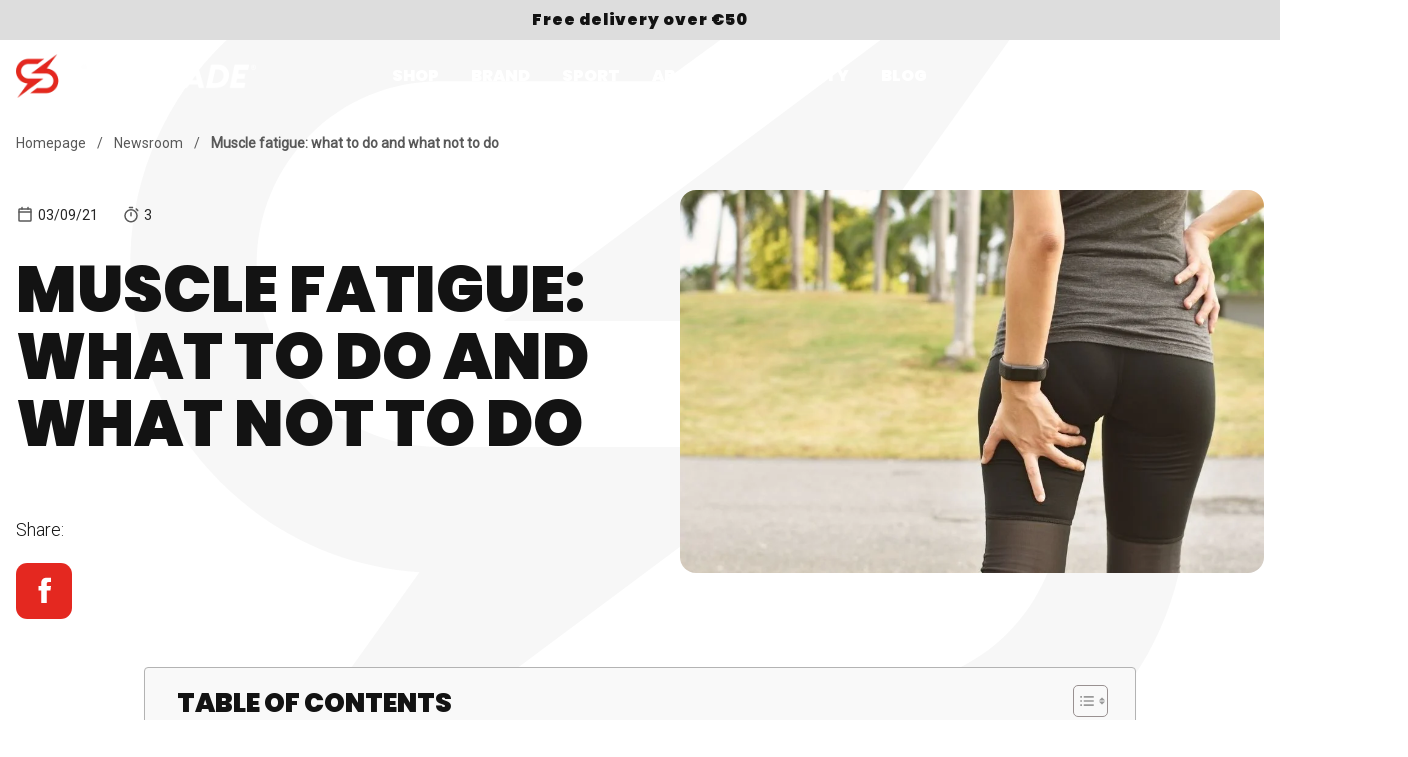

--- FILE ---
content_type: text/html; charset=UTF-8
request_url: https://www.sprintade.it/en/muscle-fatigue-what-to-do-and-what-not-to-do/
body_size: 52401
content:
<!doctype html><html lang="en-US"><head><script data-no-optimize="1">var litespeed_docref=sessionStorage.getItem("litespeed_docref");litespeed_docref&&(Object.defineProperty(document,"referrer",{get:function(){return litespeed_docref}}),sessionStorage.removeItem("litespeed_docref"));</script> <meta charset="utf-8"><link rel="preconnect" href="fonts.googleapis.com" /><link rel="preconnect" href="fonts.gstatic.com" /><link rel="preconnect" href="googletagmanager.com" /><link rel="preconnect" href="www.googletagmanager.com" /><link rel="preload" as="image" href="https://www.sprintade.it/app/uploads/2024/01/menu-bar-NGP-3_360x200.png"><link rel="preload" as="image" href="https://www.sprintade.it/app/uploads/2024/01/menu-bar-Physiobalance_360x200.png"><link rel="preload" as="image" href="https://www.sprintade.it/app/uploads/2024/01/menu-bar-OPgamer_360x200.png"><link rel="preload" as="image" href="https://www.sprintade.it/app/uploads/2024/01/menubar-ciclismo_880x590.png"><link rel="preload" as="image" href="https://www.sprintade.it/app/uploads/2024/01/running-menubar-880x590-1.jpg"><link rel="preload" as="image" href="https://www.sprintade.it/app/uploads/2024/01/triathlon-menubar-880x590-1.png"><link rel="preload" as="image" href="https://www.sprintade.it/app/uploads/2024/01/menubar-blog-2.png"><link rel="preload" as="image" href="https://www.sprintade.it/app/uploads/2024/01/menu-bar-NGP-3_360x200.png"><link rel="preload" as="image" href="https://www.sprintade.it/app/uploads/2024/01/menu-bar-Physiobalance_360x200.png"><link rel="preload" as="image" href="https://www.sprintade.it/app/uploads/2024/01/menu-bar-OPgamer_360x200.png"><link rel="preload" as="image" href="https://www.sprintade.it/app/uploads/2024/01/menubar-ciclismo_880x590.png"><link rel="preload" as="image" href="https://www.sprintade.it/app/uploads/2024/01/running-menubar-880x590-1.jpg"><link rel="preload" as="image" href="https://www.sprintade.it/app/uploads/2024/01/triathlon-menubar-880x590-1.png"><link rel="preload" as="image" href="https://www.sprintade.it/app/uploads/2024/01/menubar-blog-2.png"><link rel="preload" as="image" href="https://www.sprintade.it/app/uploads/2023/11/affaticamento-muscolare-cosa-fare-960x630.jpg"><meta name="viewport" content="width=device-width, initial-scale=1"><link href="https://fonts.googleapis.com/css2?family=Poppins:ital,wght@0,400;0,500;0,600;0,700;0,800;0,900;1,900&family=Roboto:ital,wght@0,100;0,300;0,400;1,100;1,300;1,400&display=swap" rel="preload" as="style" onload="this.rel='stylesheet'"> <script type="litespeed/javascript">var _iub=_iub||[];_iub.csConfiguration={"askConsentAtCookiePolicyUpdate":!0,"countryDetection":!0,"enableFadp":!0,"enableLgpd":!0,"enableUspr":!0,"floatingPreferencesButtonDisplay":"bottom-left","lgpdAppliesGlobally":!1,"perPurposeConsent":!0,"siteId":3461907,"whitelabel":!1,"cookiePolicyId":74668256,"lang":"en","banner":{"acceptButtonDisplay":!0,"closeButtonDisplay":!1,"customizeButtonDisplay":!0,"explicitWithdrawal":!0,"listPurposes":!0,"position":"float-bottom-center","rejectButtonDisplay":!0,"showTitle":!1}}</script> <script type="litespeed/javascript" data-src="https://cs.iubenda.com/autoblocking/3461907.js"></script> <script type="litespeed/javascript" data-src="//cdn.iubenda.com/cs/gpp/stub.js"></script> <script type="litespeed/javascript" data-src="//cdn.iubenda.com/cs/iubenda_cs.js" charset="UTF-8"></script>  <script type="litespeed/javascript">(function(w,d,s,l,i){w[l]=w[l]||[];w[l].push({'gtm.start':new Date().getTime(),event:'gtm.js'});var f=d.getElementsByTagName(s)[0],j=d.createElement(s),dl=l!='dataLayer'?'&l='+l:'';j.async=!0;j.src='https://www.googletagmanager.com/gtm.js?id='+i+dl;f.parentNode.insertBefore(j,f)})(window,document,'script','dataLayer','GTM-KFP96PXH')</script> <meta name="color-scheme" content="only light"><meta name="theme-color" content="#fff"><meta name='robots' content='index, follow, max-image-preview:large, max-snippet:-1, max-video-preview:-1' /><link rel="alternate" href="https://www.sprintade.it/affaticamento-muscolare-cosa-fare-e-cosa-non-fare/" hreflang="it" /><link rel="alternate" href="https://www.sprintade.it/en/muscle-fatigue-what-to-do-and-what-not-to-do/" hreflang="en" /><title>Muscle fatigue: what to do and what not to do - Sprintade</title><link rel="canonical" href="https://www.sprintade.it/en/muscle-fatigue-what-to-do-and-what-not-to-do/" /><meta property="og:locale" content="en_US" /><meta property="og:locale:alternate" content="it_IT" /><meta property="og:type" content="article" /><meta property="og:title" content="Muscle fatigue: what to do and what not to do - Sprintade" /><meta property="og:description" content="Useful remedies against muscle soreness to avoid pain in the calves and legs Muscle fatigue or DOMS &#8220;Delayed Onset Muscle Soreness&#8221; is a condition that athletes are very familiar with. Caused by the resumption of activity after a break, by excessive loads, very intense efforts or by new workouts that you are not used to, &hellip; Continued" /><meta property="og:url" content="https://www.sprintade.it/en/muscle-fatigue-what-to-do-and-what-not-to-do/" /><meta property="og:site_name" content="Sprintade" /><meta property="article:published_time" content="2021-09-03T11:29:27+00:00" /><meta property="article:modified_time" content="2024-07-13T16:52:56+00:00" /><meta property="og:image" content="https://www.sprintade.it/app/uploads/2023/11/affaticamento-muscolare-cosa-fare.jpg" /><meta property="og:image:width" content="1200" /><meta property="og:image:height" content="630" /><meta property="og:image:type" content="image/jpeg" /><meta name="author" content="Alessandro Rainolter" /><meta name="twitter:card" content="summary_large_image" /> <script type="application/ld+json" class="yoast-schema-graph">{"@context":"https://schema.org","@graph":[{"@type":"WebPage","@id":"https://www.sprintade.it/en/muscle-fatigue-what-to-do-and-what-not-to-do/","url":"https://www.sprintade.it/en/muscle-fatigue-what-to-do-and-what-not-to-do/","name":"Muscle fatigue: what to do and what not to do - Sprintade","isPartOf":{"@id":"https://www.sprintade.it/en/#website"},"primaryImageOfPage":{"@id":"https://www.sprintade.it/en/muscle-fatigue-what-to-do-and-what-not-to-do/#primaryimage"},"image":{"@id":"https://www.sprintade.it/en/muscle-fatigue-what-to-do-and-what-not-to-do/#primaryimage"},"thumbnailUrl":"https://www.sprintade.it/app/uploads/2023/11/affaticamento-muscolare-cosa-fare.jpg","datePublished":"2021-09-03T11:29:27+00:00","dateModified":"2024-07-13T16:52:56+00:00","author":{"@id":"https://www.sprintade.it/en/#/schema/person/a417eba9a6b3a6dfc9ecfeaa1eab88e2"},"breadcrumb":{"@id":"https://www.sprintade.it/en/muscle-fatigue-what-to-do-and-what-not-to-do/#breadcrumb"},"inLanguage":"en-US","potentialAction":[{"@type":"ReadAction","target":["https://www.sprintade.it/en/muscle-fatigue-what-to-do-and-what-not-to-do/"]}]},{"@type":"ImageObject","inLanguage":"en-US","@id":"https://www.sprintade.it/en/muscle-fatigue-what-to-do-and-what-not-to-do/#primaryimage","url":"https://www.sprintade.it/app/uploads/2023/11/affaticamento-muscolare-cosa-fare.jpg","contentUrl":"https://www.sprintade.it/app/uploads/2023/11/affaticamento-muscolare-cosa-fare.jpg","width":1200,"height":630},{"@type":"BreadcrumbList","@id":"https://www.sprintade.it/en/muscle-fatigue-what-to-do-and-what-not-to-do/#breadcrumb","itemListElement":[{"@type":"ListItem","position":1,"name":"Home","item":"https://www.sprintade.it/en/"},{"@type":"ListItem","position":2,"name":"Muscle fatigue: what to do and what not to do"}]},{"@type":"WebSite","@id":"https://www.sprintade.it/en/#website","url":"https://www.sprintade.it/en/","name":"Sprintade","description":"","potentialAction":[{"@type":"SearchAction","target":{"@type":"EntryPoint","urlTemplate":"https://www.sprintade.it/en/?s={search_term_string}"},"query-input":"required name=search_term_string"}],"inLanguage":"en-US"},{"@type":"Person","@id":"https://www.sprintade.it/en/#/schema/person/a417eba9a6b3a6dfc9ecfeaa1eab88e2","name":"Alessandro Rainolter"}]}</script> <link rel='dns-prefetch' href='//fonts.googleapis.com' /><link rel='dns-prefetch' href='//fonts.gstatic.com' /><link rel='dns-prefetch' href='//googletagmanager.com' /><link rel="alternate" type="application/rss+xml" title="Sprintade &raquo; Muscle fatigue: what to do and what not to do Comments Feed" href="https://www.sprintade.it/en/muscle-fatigue-what-to-do-and-what-not-to-do/feed/" /><link rel='stylesheet' id='wc-blocks-integration-css' href='https://www.sprintade.it/app/plugins/woocommerce-subscriptions/vendor/woocommerce/subscriptions-core/build/index.css?ver=6.4.0' media='all' /><link rel='stylesheet' id='mycred-woo-frontend-css-css' href='https://www.sprintade.it/app/plugins/mycred/addons/gateway/carts/block-compatibility/build/mycred-woo-block-style.css?ver=1.4' media='all' /><link rel='stylesheet' id='wp-block-library-css' href='https://www.sprintade.it/wp/wp-includes/css/dist/block-library/style.min.css?ver=6.4.2' media='all' /><style id='global-styles-inline-css'>body{--wp--preset--color--black: #131313;--wp--preset--color--cyan-bluish-gray: #abb8c3;--wp--preset--color--white: #fff;--wp--preset--color--pale-pink: #f78da7;--wp--preset--color--vivid-red: #cf2e2e;--wp--preset--color--luminous-vivid-orange: #ff6900;--wp--preset--color--luminous-vivid-amber: #fcb900;--wp--preset--color--light-green-cyan: #7bdcb5;--wp--preset--color--vivid-green-cyan: #00d084;--wp--preset--color--pale-cyan-blue: #8ed1fc;--wp--preset--color--vivid-cyan-blue: #0693e3;--wp--preset--color--vivid-purple: #9b51e0;--wp--preset--color--inherit: inherit;--wp--preset--color--current: currentcolor;--wp--preset--color--transparent: transparent;--wp--preset--color--slate-50: #f8fafc;--wp--preset--color--slate-100: #f1f5f9;--wp--preset--color--slate-200: #e2e8f0;--wp--preset--color--slate-300: #cbd5e1;--wp--preset--color--slate-400: #94a3b8;--wp--preset--color--slate-500: #64748b;--wp--preset--color--slate-600: #475569;--wp--preset--color--slate-700: #334155;--wp--preset--color--slate-800: #1e293b;--wp--preset--color--slate-900: #0f172a;--wp--preset--color--slate-950: #020617;--wp--preset--color--gray-50: #b3b3b3;--wp--preset--color--gray-100: #f3f4f6;--wp--preset--color--gray-200: #e5e7eb;--wp--preset--color--gray-300: #d1d5db;--wp--preset--color--gray-400: #9ca3af;--wp--preset--color--gray-500: #6b7280;--wp--preset--color--gray-600: #4b5563;--wp--preset--color--gray-700: #374151;--wp--preset--color--gray-800: #1f2937;--wp--preset--color--gray-900: #111827;--wp--preset--color--gray-950: #030712;--wp--preset--color--zinc-50: #fafafa;--wp--preset--color--zinc-100: #f4f4f5;--wp--preset--color--zinc-200: #e4e4e7;--wp--preset--color--zinc-300: #d4d4d8;--wp--preset--color--zinc-400: #a1a1aa;--wp--preset--color--zinc-500: #71717a;--wp--preset--color--zinc-600: #52525b;--wp--preset--color--zinc-700: #3f3f46;--wp--preset--color--zinc-800: #27272a;--wp--preset--color--zinc-900: #18181b;--wp--preset--color--zinc-950: #09090b;--wp--preset--color--neutral-50: #fafafa;--wp--preset--color--neutral-100: #f5f5f5;--wp--preset--color--neutral-200: #e5e5e5;--wp--preset--color--neutral-300: #d4d4d4;--wp--preset--color--neutral-400: #a3a3a3;--wp--preset--color--neutral-500: #737373;--wp--preset--color--neutral-600: #525252;--wp--preset--color--neutral-700: #404040;--wp--preset--color--neutral-800: #262626;--wp--preset--color--neutral-900: #171717;--wp--preset--color--neutral-950: #0a0a0a;--wp--preset--color--stone-50: #fafaf9;--wp--preset--color--stone-100: #f5f5f4;--wp--preset--color--stone-200: #e7e5e4;--wp--preset--color--stone-300: #d6d3d1;--wp--preset--color--stone-400: #a8a29e;--wp--preset--color--stone-500: #78716c;--wp--preset--color--stone-600: #57534e;--wp--preset--color--stone-700: #44403c;--wp--preset--color--stone-800: #292524;--wp--preset--color--stone-900: #1c1917;--wp--preset--color--stone-950: #0c0a09;--wp--preset--color--red: #e42820;--wp--preset--color--orange-50: #fff7ed;--wp--preset--color--orange-100: #ffedd5;--wp--preset--color--orange-200: #fed7aa;--wp--preset--color--orange-300: #fdba74;--wp--preset--color--orange-400: #fb923c;--wp--preset--color--orange-500: #f97316;--wp--preset--color--orange-600: #ea580c;--wp--preset--color--orange-700: #c2410c;--wp--preset--color--orange-800: #9a3412;--wp--preset--color--orange-900: #7c2d12;--wp--preset--color--orange-950: #431407;--wp--preset--color--amber-50: #fffbeb;--wp--preset--color--amber-100: #fef3c7;--wp--preset--color--amber-200: #fde68a;--wp--preset--color--amber-300: #fcd34d;--wp--preset--color--amber-400: #fbbf24;--wp--preset--color--amber-500: #f59e0b;--wp--preset--color--amber-600: #d97706;--wp--preset--color--amber-700: #b45309;--wp--preset--color--amber-800: #92400e;--wp--preset--color--amber-900: #78350f;--wp--preset--color--amber-950: #451a03;--wp--preset--color--yellow-50: #fefce8;--wp--preset--color--yellow-100: #fef9c3;--wp--preset--color--yellow-200: #fef08a;--wp--preset--color--yellow-300: #fde047;--wp--preset--color--yellow-400: #facc15;--wp--preset--color--yellow-500: #eab308;--wp--preset--color--yellow-600: #ca8a04;--wp--preset--color--yellow-700: #a16207;--wp--preset--color--yellow-800: #854d0e;--wp--preset--color--yellow-900: #713f12;--wp--preset--color--yellow-950: #422006;--wp--preset--color--lime: #d7df23;--wp--preset--color--green: #749792;--wp--preset--color--emerald-50: #ecfdf5;--wp--preset--color--emerald-100: #d1fae5;--wp--preset--color--emerald-200: #a7f3d0;--wp--preset--color--emerald-300: #6ee7b7;--wp--preset--color--emerald-400: #34d399;--wp--preset--color--emerald-500: #10b981;--wp--preset--color--emerald-600: #059669;--wp--preset--color--emerald-700: #047857;--wp--preset--color--emerald-800: #065f46;--wp--preset--color--emerald-900: #064e3b;--wp--preset--color--emerald-950: #022c22;--wp--preset--color--teal-50: #f0fdfa;--wp--preset--color--teal-100: #ccfbf1;--wp--preset--color--teal-200: #99f6e4;--wp--preset--color--teal-300: #5eead4;--wp--preset--color--teal-400: #2dd4bf;--wp--preset--color--teal-500: #14b8a6;--wp--preset--color--teal-600: #0d9488;--wp--preset--color--teal-700: #0f766e;--wp--preset--color--teal-800: #115e59;--wp--preset--color--teal-900: #134e4a;--wp--preset--color--teal-950: #042f2e;--wp--preset--color--cyan: #019fe3;--wp--preset--color--sky-50: #f0f9ff;--wp--preset--color--sky-100: #e0f2fe;--wp--preset--color--sky-200: #bae6fd;--wp--preset--color--sky-300: #7dd3fc;--wp--preset--color--sky-400: #38bdf8;--wp--preset--color--sky-500: #0ea5e9;--wp--preset--color--sky-600: #0284c7;--wp--preset--color--sky-700: #0369a1;--wp--preset--color--sky-800: #075985;--wp--preset--color--sky-900: #0c4a6e;--wp--preset--color--sky-950: #082f49;--wp--preset--color--blue: #143655;--wp--preset--color--indigo-50: #eef2ff;--wp--preset--color--indigo-100: #e0e7ff;--wp--preset--color--indigo-200: #c7d2fe;--wp--preset--color--indigo-300: #a5b4fc;--wp--preset--color--indigo-400: #818cf8;--wp--preset--color--indigo-500: #6366f1;--wp--preset--color--indigo-600: #4f46e5;--wp--preset--color--indigo-700: #4338ca;--wp--preset--color--indigo-800: #3730a3;--wp--preset--color--indigo-900: #312e81;--wp--preset--color--indigo-950: #1e1b4b;--wp--preset--color--violet-50: #f5f3ff;--wp--preset--color--violet-100: #ede9fe;--wp--preset--color--violet-200: #ddd6fe;--wp--preset--color--violet-300: #c4b5fd;--wp--preset--color--violet-400: #a78bfa;--wp--preset--color--violet-500: #8b5cf6;--wp--preset--color--violet-600: #7c3aed;--wp--preset--color--violet-700: #6d28d9;--wp--preset--color--violet-800: #5b21b6;--wp--preset--color--violet-900: #4c1d95;--wp--preset--color--violet-950: #2e1065;--wp--preset--color--purple-50: #faf5ff;--wp--preset--color--purple-100: #f3e8ff;--wp--preset--color--purple-200: #e9d5ff;--wp--preset--color--purple-300: #d8b4fe;--wp--preset--color--purple-400: #c084fc;--wp--preset--color--purple-500: #a855f7;--wp--preset--color--purple-600: #9333ea;--wp--preset--color--purple-700: #7e22ce;--wp--preset--color--purple-800: #6b21a8;--wp--preset--color--purple-900: #581c87;--wp--preset--color--purple-950: #3b0764;--wp--preset--color--fuchsia-50: #fdf4ff;--wp--preset--color--fuchsia-100: #fae8ff;--wp--preset--color--fuchsia-200: #f5d0fe;--wp--preset--color--fuchsia-300: #f0abfc;--wp--preset--color--fuchsia-400: #e879f9;--wp--preset--color--fuchsia-500: #d946ef;--wp--preset--color--fuchsia-600: #c026d3;--wp--preset--color--fuchsia-700: #a21caf;--wp--preset--color--fuchsia-800: #86198f;--wp--preset--color--fuchsia-900: #701a75;--wp--preset--color--fuchsia-950: #4a044e;--wp--preset--color--pink-50: #fdf2f8;--wp--preset--color--pink-100: #fce7f3;--wp--preset--color--pink-200: #fbcfe8;--wp--preset--color--pink-300: #f9a8d4;--wp--preset--color--pink-400: #f472b6;--wp--preset--color--pink-500: #ec4899;--wp--preset--color--pink-600: #db2777;--wp--preset--color--pink-700: #be185d;--wp--preset--color--pink-800: #9d174d;--wp--preset--color--pink-900: #831843;--wp--preset--color--pink-950: #500724;--wp--preset--color--rose-50: #fff1f2;--wp--preset--color--rose-100: #ffe4e6;--wp--preset--color--rose-200: #fecdd3;--wp--preset--color--rose-300: #fda4af;--wp--preset--color--rose-400: #fb7185;--wp--preset--color--rose-500: #f43f5e;--wp--preset--color--rose-600: #e11d48;--wp--preset--color--rose-700: #be123c;--wp--preset--color--rose-800: #9f1239;--wp--preset--color--rose-900: #881337;--wp--preset--color--rose-950: #4c0519;--wp--preset--color--bg: #adadad;--wp--preset--color--light-green: #ebf5ec;--wp--preset--color--black-10: #131313;--wp--preset--color--gray-10: #f2f2f2;--wp--preset--color--gray-25: #d2d2d2;--wp--preset--color--gray-75: #595959;--wp--preset--color--gray-90: #262626;--wp--preset--color--magenta: #e6017e;--wp--preset--gradient--vivid-cyan-blue-to-vivid-purple: linear-gradient(135deg,rgba(6,147,227,1) 0%,rgb(155,81,224) 100%);--wp--preset--gradient--light-green-cyan-to-vivid-green-cyan: linear-gradient(135deg,rgb(122,220,180) 0%,rgb(0,208,130) 100%);--wp--preset--gradient--luminous-vivid-amber-to-luminous-vivid-orange: linear-gradient(135deg,rgba(252,185,0,1) 0%,rgba(255,105,0,1) 100%);--wp--preset--gradient--luminous-vivid-orange-to-vivid-red: linear-gradient(135deg,rgba(255,105,0,1) 0%,rgb(207,46,46) 100%);--wp--preset--gradient--very-light-gray-to-cyan-bluish-gray: linear-gradient(135deg,rgb(238,238,238) 0%,rgb(169,184,195) 100%);--wp--preset--gradient--cool-to-warm-spectrum: linear-gradient(135deg,rgb(74,234,220) 0%,rgb(151,120,209) 20%,rgb(207,42,186) 40%,rgb(238,44,130) 60%,rgb(251,105,98) 80%,rgb(254,248,76) 100%);--wp--preset--gradient--blush-light-purple: linear-gradient(135deg,rgb(255,206,236) 0%,rgb(152,150,240) 100%);--wp--preset--gradient--blush-bordeaux: linear-gradient(135deg,rgb(254,205,165) 0%,rgb(254,45,45) 50%,rgb(107,0,62) 100%);--wp--preset--gradient--luminous-dusk: linear-gradient(135deg,rgb(255,203,112) 0%,rgb(199,81,192) 50%,rgb(65,88,208) 100%);--wp--preset--gradient--pale-ocean: linear-gradient(135deg,rgb(255,245,203) 0%,rgb(182,227,212) 50%,rgb(51,167,181) 100%);--wp--preset--gradient--electric-grass: linear-gradient(135deg,rgb(202,248,128) 0%,rgb(113,206,126) 100%);--wp--preset--gradient--midnight: linear-gradient(135deg,rgb(2,3,129) 0%,rgb(40,116,252) 100%);--wp--preset--font-size--small: 13px;--wp--preset--font-size--medium: 20px;--wp--preset--font-size--large: 36px;--wp--preset--font-size--x-large: 42px;--wp--preset--font-size--8: .5rem;--wp--preset--font-size--10: .625rem;--wp--preset--font-size--20: 1.25rem;--wp--preset--font-size--22: 1.375rem;--wp--preset--font-size--24: 1.5rem;--wp--preset--font-size--26: 1.625rem;--wp--preset--font-size--30: 1.875rem;--wp--preset--font-size--32: 2rem;--wp--preset--font-size--40: 2.5rem;--wp--preset--font-size--42: 2.625rem;--wp--preset--font-size--50: 3.125rem;--wp--preset--font-size--52: 3.25rem;--wp--preset--font-size--64: 4rem;--wp--preset--font-size--80: 5rem;--wp--preset--font-size--90: 5.625rem;--wp--preset--font-size--120: 7.5rem;--wp--preset--font-size--xs: 0.75rem;--wp--preset--font-size--sm: 0.875rem;--wp--preset--font-size--base: 1rem;--wp--preset--font-size--lg: 1.125rem;--wp--preset--font-size--xl: 1.25rem;--wp--preset--font-size--2-xl: 1.5rem;--wp--preset--font-size--3-xl: 1.875rem;--wp--preset--font-size--4-xl: 2.25rem;--wp--preset--font-size--5-xl: 3rem;--wp--preset--font-size--6-xl: 3.75rem;--wp--preset--font-size--7-xl: 4.5rem;--wp--preset--font-size--8-xl: 6rem;--wp--preset--font-size--9-xl: 8rem;--wp--preset--font-size--header: 5rem;--wp--preset--font-size--header-text: 1.375rem;--wp--preset--font-family--poppins: Poppins,sans-serif;--wp--preset--font-family--roboto: Roboto,sans-serif;--wp--preset--spacing--20: 0.44rem;--wp--preset--spacing--30: 0.67rem;--wp--preset--spacing--40: 1rem;--wp--preset--spacing--50: 1.5rem;--wp--preset--spacing--60: 2.25rem;--wp--preset--spacing--70: 3.38rem;--wp--preset--spacing--80: 5.06rem;--wp--preset--shadow--natural: 6px 6px 9px rgba(0, 0, 0, 0.2);--wp--preset--shadow--deep: 12px 12px 50px rgba(0, 0, 0, 0.4);--wp--preset--shadow--sharp: 6px 6px 0px rgba(0, 0, 0, 0.2);--wp--preset--shadow--outlined: 6px 6px 0px -3px rgba(255, 255, 255, 1), 6px 6px rgba(0, 0, 0, 1);--wp--preset--shadow--crisp: 6px 6px 0px rgba(0, 0, 0, 1);}body { margin: 0; }.wp-site-blocks > .alignleft { float: left; margin-right: 2em; }.wp-site-blocks > .alignright { float: right; margin-left: 2em; }.wp-site-blocks > .aligncenter { justify-content: center; margin-left: auto; margin-right: auto; }:where(.is-layout-flex){gap: 0.5em;}:where(.is-layout-grid){gap: 0.5em;}body .is-layout-flow > .alignleft{float: left;margin-inline-start: 0;margin-inline-end: 2em;}body .is-layout-flow > .alignright{float: right;margin-inline-start: 2em;margin-inline-end: 0;}body .is-layout-flow > .aligncenter{margin-left: auto !important;margin-right: auto !important;}body .is-layout-constrained > .alignleft{float: left;margin-inline-start: 0;margin-inline-end: 2em;}body .is-layout-constrained > .alignright{float: right;margin-inline-start: 2em;margin-inline-end: 0;}body .is-layout-constrained > .aligncenter{margin-left: auto !important;margin-right: auto !important;}body .is-layout-constrained > :where(:not(.alignleft):not(.alignright):not(.alignfull)){max-width: var(--wp--style--global--content-size);margin-left: auto !important;margin-right: auto !important;}body .is-layout-constrained > .alignwide{max-width: var(--wp--style--global--wide-size);}body .is-layout-flex{display: flex;}body .is-layout-flex{flex-wrap: wrap;align-items: center;}body .is-layout-flex > *{margin: 0;}body .is-layout-grid{display: grid;}body .is-layout-grid > *{margin: 0;}body{padding-top: 0px;padding-right: 0px;padding-bottom: 0px;padding-left: 0px;}a:where(:not(.wp-element-button)){text-decoration: underline;}.wp-element-button, .wp-block-button__link{background-color: #32373c;border-width: 0;color: #fff;font-family: inherit;font-size: inherit;line-height: inherit;padding: calc(0.667em + 2px) calc(1.333em + 2px);text-decoration: none;}.has-black-color{color: var(--wp--preset--color--black) !important;}.has-cyan-bluish-gray-color{color: var(--wp--preset--color--cyan-bluish-gray) !important;}.has-white-color{color: var(--wp--preset--color--white) !important;}.has-pale-pink-color{color: var(--wp--preset--color--pale-pink) !important;}.has-vivid-red-color{color: var(--wp--preset--color--vivid-red) !important;}.has-luminous-vivid-orange-color{color: var(--wp--preset--color--luminous-vivid-orange) !important;}.has-luminous-vivid-amber-color{color: var(--wp--preset--color--luminous-vivid-amber) !important;}.has-light-green-cyan-color{color: var(--wp--preset--color--light-green-cyan) !important;}.has-vivid-green-cyan-color{color: var(--wp--preset--color--vivid-green-cyan) !important;}.has-pale-cyan-blue-color{color: var(--wp--preset--color--pale-cyan-blue) !important;}.has-vivid-cyan-blue-color{color: var(--wp--preset--color--vivid-cyan-blue) !important;}.has-vivid-purple-color{color: var(--wp--preset--color--vivid-purple) !important;}.has-inherit-color{color: var(--wp--preset--color--inherit) !important;}.has-current-color{color: var(--wp--preset--color--current) !important;}.has-transparent-color{color: var(--wp--preset--color--transparent) !important;}.has-slate-50-color{color: var(--wp--preset--color--slate-50) !important;}.has-slate-100-color{color: var(--wp--preset--color--slate-100) !important;}.has-slate-200-color{color: var(--wp--preset--color--slate-200) !important;}.has-slate-300-color{color: var(--wp--preset--color--slate-300) !important;}.has-slate-400-color{color: var(--wp--preset--color--slate-400) !important;}.has-slate-500-color{color: var(--wp--preset--color--slate-500) !important;}.has-slate-600-color{color: var(--wp--preset--color--slate-600) !important;}.has-slate-700-color{color: var(--wp--preset--color--slate-700) !important;}.has-slate-800-color{color: var(--wp--preset--color--slate-800) !important;}.has-slate-900-color{color: var(--wp--preset--color--slate-900) !important;}.has-slate-950-color{color: var(--wp--preset--color--slate-950) !important;}.has-gray-50-color{color: var(--wp--preset--color--gray-50) !important;}.has-gray-100-color{color: var(--wp--preset--color--gray-100) !important;}.has-gray-200-color{color: var(--wp--preset--color--gray-200) !important;}.has-gray-300-color{color: var(--wp--preset--color--gray-300) !important;}.has-gray-400-color{color: var(--wp--preset--color--gray-400) !important;}.has-gray-500-color{color: var(--wp--preset--color--gray-500) !important;}.has-gray-600-color{color: var(--wp--preset--color--gray-600) !important;}.has-gray-700-color{color: var(--wp--preset--color--gray-700) !important;}.has-gray-800-color{color: var(--wp--preset--color--gray-800) !important;}.has-gray-900-color{color: var(--wp--preset--color--gray-900) !important;}.has-gray-950-color{color: var(--wp--preset--color--gray-950) !important;}.has-zinc-50-color{color: var(--wp--preset--color--zinc-50) !important;}.has-zinc-100-color{color: var(--wp--preset--color--zinc-100) !important;}.has-zinc-200-color{color: var(--wp--preset--color--zinc-200) !important;}.has-zinc-300-color{color: var(--wp--preset--color--zinc-300) !important;}.has-zinc-400-color{color: var(--wp--preset--color--zinc-400) !important;}.has-zinc-500-color{color: var(--wp--preset--color--zinc-500) !important;}.has-zinc-600-color{color: var(--wp--preset--color--zinc-600) !important;}.has-zinc-700-color{color: var(--wp--preset--color--zinc-700) !important;}.has-zinc-800-color{color: var(--wp--preset--color--zinc-800) !important;}.has-zinc-900-color{color: var(--wp--preset--color--zinc-900) !important;}.has-zinc-950-color{color: var(--wp--preset--color--zinc-950) !important;}.has-neutral-50-color{color: var(--wp--preset--color--neutral-50) !important;}.has-neutral-100-color{color: var(--wp--preset--color--neutral-100) !important;}.has-neutral-200-color{color: var(--wp--preset--color--neutral-200) !important;}.has-neutral-300-color{color: var(--wp--preset--color--neutral-300) !important;}.has-neutral-400-color{color: var(--wp--preset--color--neutral-400) !important;}.has-neutral-500-color{color: var(--wp--preset--color--neutral-500) !important;}.has-neutral-600-color{color: var(--wp--preset--color--neutral-600) !important;}.has-neutral-700-color{color: var(--wp--preset--color--neutral-700) !important;}.has-neutral-800-color{color: var(--wp--preset--color--neutral-800) !important;}.has-neutral-900-color{color: var(--wp--preset--color--neutral-900) !important;}.has-neutral-950-color{color: var(--wp--preset--color--neutral-950) !important;}.has-stone-50-color{color: var(--wp--preset--color--stone-50) !important;}.has-stone-100-color{color: var(--wp--preset--color--stone-100) !important;}.has-stone-200-color{color: var(--wp--preset--color--stone-200) !important;}.has-stone-300-color{color: var(--wp--preset--color--stone-300) !important;}.has-stone-400-color{color: var(--wp--preset--color--stone-400) !important;}.has-stone-500-color{color: var(--wp--preset--color--stone-500) !important;}.has-stone-600-color{color: var(--wp--preset--color--stone-600) !important;}.has-stone-700-color{color: var(--wp--preset--color--stone-700) !important;}.has-stone-800-color{color: var(--wp--preset--color--stone-800) !important;}.has-stone-900-color{color: var(--wp--preset--color--stone-900) !important;}.has-stone-950-color{color: var(--wp--preset--color--stone-950) !important;}.has-red-color{color: var(--wp--preset--color--red) !important;}.has-orange-50-color{color: var(--wp--preset--color--orange-50) !important;}.has-orange-100-color{color: var(--wp--preset--color--orange-100) !important;}.has-orange-200-color{color: var(--wp--preset--color--orange-200) !important;}.has-orange-300-color{color: var(--wp--preset--color--orange-300) !important;}.has-orange-400-color{color: var(--wp--preset--color--orange-400) !important;}.has-orange-500-color{color: var(--wp--preset--color--orange-500) !important;}.has-orange-600-color{color: var(--wp--preset--color--orange-600) !important;}.has-orange-700-color{color: var(--wp--preset--color--orange-700) !important;}.has-orange-800-color{color: var(--wp--preset--color--orange-800) !important;}.has-orange-900-color{color: var(--wp--preset--color--orange-900) !important;}.has-orange-950-color{color: var(--wp--preset--color--orange-950) !important;}.has-amber-50-color{color: var(--wp--preset--color--amber-50) !important;}.has-amber-100-color{color: var(--wp--preset--color--amber-100) !important;}.has-amber-200-color{color: var(--wp--preset--color--amber-200) !important;}.has-amber-300-color{color: var(--wp--preset--color--amber-300) !important;}.has-amber-400-color{color: var(--wp--preset--color--amber-400) !important;}.has-amber-500-color{color: var(--wp--preset--color--amber-500) !important;}.has-amber-600-color{color: var(--wp--preset--color--amber-600) !important;}.has-amber-700-color{color: var(--wp--preset--color--amber-700) !important;}.has-amber-800-color{color: var(--wp--preset--color--amber-800) !important;}.has-amber-900-color{color: var(--wp--preset--color--amber-900) !important;}.has-amber-950-color{color: var(--wp--preset--color--amber-950) !important;}.has-yellow-50-color{color: var(--wp--preset--color--yellow-50) !important;}.has-yellow-100-color{color: var(--wp--preset--color--yellow-100) !important;}.has-yellow-200-color{color: var(--wp--preset--color--yellow-200) !important;}.has-yellow-300-color{color: var(--wp--preset--color--yellow-300) !important;}.has-yellow-400-color{color: var(--wp--preset--color--yellow-400) !important;}.has-yellow-500-color{color: var(--wp--preset--color--yellow-500) !important;}.has-yellow-600-color{color: var(--wp--preset--color--yellow-600) !important;}.has-yellow-700-color{color: var(--wp--preset--color--yellow-700) !important;}.has-yellow-800-color{color: var(--wp--preset--color--yellow-800) !important;}.has-yellow-900-color{color: var(--wp--preset--color--yellow-900) !important;}.has-yellow-950-color{color: var(--wp--preset--color--yellow-950) !important;}.has-lime-color{color: var(--wp--preset--color--lime) !important;}.has-green-color{color: var(--wp--preset--color--green) !important;}.has-emerald-50-color{color: var(--wp--preset--color--emerald-50) !important;}.has-emerald-100-color{color: var(--wp--preset--color--emerald-100) !important;}.has-emerald-200-color{color: var(--wp--preset--color--emerald-200) !important;}.has-emerald-300-color{color: var(--wp--preset--color--emerald-300) !important;}.has-emerald-400-color{color: var(--wp--preset--color--emerald-400) !important;}.has-emerald-500-color{color: var(--wp--preset--color--emerald-500) !important;}.has-emerald-600-color{color: var(--wp--preset--color--emerald-600) !important;}.has-emerald-700-color{color: var(--wp--preset--color--emerald-700) !important;}.has-emerald-800-color{color: var(--wp--preset--color--emerald-800) !important;}.has-emerald-900-color{color: var(--wp--preset--color--emerald-900) !important;}.has-emerald-950-color{color: var(--wp--preset--color--emerald-950) !important;}.has-teal-50-color{color: var(--wp--preset--color--teal-50) !important;}.has-teal-100-color{color: var(--wp--preset--color--teal-100) !important;}.has-teal-200-color{color: var(--wp--preset--color--teal-200) !important;}.has-teal-300-color{color: var(--wp--preset--color--teal-300) !important;}.has-teal-400-color{color: var(--wp--preset--color--teal-400) !important;}.has-teal-500-color{color: var(--wp--preset--color--teal-500) !important;}.has-teal-600-color{color: var(--wp--preset--color--teal-600) !important;}.has-teal-700-color{color: var(--wp--preset--color--teal-700) !important;}.has-teal-800-color{color: var(--wp--preset--color--teal-800) !important;}.has-teal-900-color{color: var(--wp--preset--color--teal-900) !important;}.has-teal-950-color{color: var(--wp--preset--color--teal-950) !important;}.has-cyan-color{color: var(--wp--preset--color--cyan) !important;}.has-sky-50-color{color: var(--wp--preset--color--sky-50) !important;}.has-sky-100-color{color: var(--wp--preset--color--sky-100) !important;}.has-sky-200-color{color: var(--wp--preset--color--sky-200) !important;}.has-sky-300-color{color: var(--wp--preset--color--sky-300) !important;}.has-sky-400-color{color: var(--wp--preset--color--sky-400) !important;}.has-sky-500-color{color: var(--wp--preset--color--sky-500) !important;}.has-sky-600-color{color: var(--wp--preset--color--sky-600) !important;}.has-sky-700-color{color: var(--wp--preset--color--sky-700) !important;}.has-sky-800-color{color: var(--wp--preset--color--sky-800) !important;}.has-sky-900-color{color: var(--wp--preset--color--sky-900) !important;}.has-sky-950-color{color: var(--wp--preset--color--sky-950) !important;}.has-blue-color{color: var(--wp--preset--color--blue) !important;}.has-indigo-50-color{color: var(--wp--preset--color--indigo-50) !important;}.has-indigo-100-color{color: var(--wp--preset--color--indigo-100) !important;}.has-indigo-200-color{color: var(--wp--preset--color--indigo-200) !important;}.has-indigo-300-color{color: var(--wp--preset--color--indigo-300) !important;}.has-indigo-400-color{color: var(--wp--preset--color--indigo-400) !important;}.has-indigo-500-color{color: var(--wp--preset--color--indigo-500) !important;}.has-indigo-600-color{color: var(--wp--preset--color--indigo-600) !important;}.has-indigo-700-color{color: var(--wp--preset--color--indigo-700) !important;}.has-indigo-800-color{color: var(--wp--preset--color--indigo-800) !important;}.has-indigo-900-color{color: var(--wp--preset--color--indigo-900) !important;}.has-indigo-950-color{color: var(--wp--preset--color--indigo-950) !important;}.has-violet-50-color{color: var(--wp--preset--color--violet-50) !important;}.has-violet-100-color{color: var(--wp--preset--color--violet-100) !important;}.has-violet-200-color{color: var(--wp--preset--color--violet-200) !important;}.has-violet-300-color{color: var(--wp--preset--color--violet-300) !important;}.has-violet-400-color{color: var(--wp--preset--color--violet-400) !important;}.has-violet-500-color{color: var(--wp--preset--color--violet-500) !important;}.has-violet-600-color{color: var(--wp--preset--color--violet-600) !important;}.has-violet-700-color{color: var(--wp--preset--color--violet-700) !important;}.has-violet-800-color{color: var(--wp--preset--color--violet-800) !important;}.has-violet-900-color{color: var(--wp--preset--color--violet-900) !important;}.has-violet-950-color{color: var(--wp--preset--color--violet-950) !important;}.has-purple-50-color{color: var(--wp--preset--color--purple-50) !important;}.has-purple-100-color{color: var(--wp--preset--color--purple-100) !important;}.has-purple-200-color{color: var(--wp--preset--color--purple-200) !important;}.has-purple-300-color{color: var(--wp--preset--color--purple-300) !important;}.has-purple-400-color{color: var(--wp--preset--color--purple-400) !important;}.has-purple-500-color{color: var(--wp--preset--color--purple-500) !important;}.has-purple-600-color{color: var(--wp--preset--color--purple-600) !important;}.has-purple-700-color{color: var(--wp--preset--color--purple-700) !important;}.has-purple-800-color{color: var(--wp--preset--color--purple-800) !important;}.has-purple-900-color{color: var(--wp--preset--color--purple-900) !important;}.has-purple-950-color{color: var(--wp--preset--color--purple-950) !important;}.has-fuchsia-50-color{color: var(--wp--preset--color--fuchsia-50) !important;}.has-fuchsia-100-color{color: var(--wp--preset--color--fuchsia-100) !important;}.has-fuchsia-200-color{color: var(--wp--preset--color--fuchsia-200) !important;}.has-fuchsia-300-color{color: var(--wp--preset--color--fuchsia-300) !important;}.has-fuchsia-400-color{color: var(--wp--preset--color--fuchsia-400) !important;}.has-fuchsia-500-color{color: var(--wp--preset--color--fuchsia-500) !important;}.has-fuchsia-600-color{color: var(--wp--preset--color--fuchsia-600) !important;}.has-fuchsia-700-color{color: var(--wp--preset--color--fuchsia-700) !important;}.has-fuchsia-800-color{color: var(--wp--preset--color--fuchsia-800) !important;}.has-fuchsia-900-color{color: var(--wp--preset--color--fuchsia-900) !important;}.has-fuchsia-950-color{color: var(--wp--preset--color--fuchsia-950) !important;}.has-pink-50-color{color: var(--wp--preset--color--pink-50) !important;}.has-pink-100-color{color: var(--wp--preset--color--pink-100) !important;}.has-pink-200-color{color: var(--wp--preset--color--pink-200) !important;}.has-pink-300-color{color: var(--wp--preset--color--pink-300) !important;}.has-pink-400-color{color: var(--wp--preset--color--pink-400) !important;}.has-pink-500-color{color: var(--wp--preset--color--pink-500) !important;}.has-pink-600-color{color: var(--wp--preset--color--pink-600) !important;}.has-pink-700-color{color: var(--wp--preset--color--pink-700) !important;}.has-pink-800-color{color: var(--wp--preset--color--pink-800) !important;}.has-pink-900-color{color: var(--wp--preset--color--pink-900) !important;}.has-pink-950-color{color: var(--wp--preset--color--pink-950) !important;}.has-rose-50-color{color: var(--wp--preset--color--rose-50) !important;}.has-rose-100-color{color: var(--wp--preset--color--rose-100) !important;}.has-rose-200-color{color: var(--wp--preset--color--rose-200) !important;}.has-rose-300-color{color: var(--wp--preset--color--rose-300) !important;}.has-rose-400-color{color: var(--wp--preset--color--rose-400) !important;}.has-rose-500-color{color: var(--wp--preset--color--rose-500) !important;}.has-rose-600-color{color: var(--wp--preset--color--rose-600) !important;}.has-rose-700-color{color: var(--wp--preset--color--rose-700) !important;}.has-rose-800-color{color: var(--wp--preset--color--rose-800) !important;}.has-rose-900-color{color: var(--wp--preset--color--rose-900) !important;}.has-rose-950-color{color: var(--wp--preset--color--rose-950) !important;}.has-bg-color{color: var(--wp--preset--color--bg) !important;}.has-light-green-color{color: var(--wp--preset--color--light-green) !important;}.has-black-10-color{color: var(--wp--preset--color--black-10) !important;}.has-gray-10-color{color: var(--wp--preset--color--gray-10) !important;}.has-gray-25-color{color: var(--wp--preset--color--gray-25) !important;}.has-gray-75-color{color: var(--wp--preset--color--gray-75) !important;}.has-gray-90-color{color: var(--wp--preset--color--gray-90) !important;}.has-magenta-color{color: var(--wp--preset--color--magenta) !important;}.has-black-background-color{background-color: var(--wp--preset--color--black) !important;}.has-cyan-bluish-gray-background-color{background-color: var(--wp--preset--color--cyan-bluish-gray) !important;}.has-white-background-color{background-color: var(--wp--preset--color--white) !important;}.has-pale-pink-background-color{background-color: var(--wp--preset--color--pale-pink) !important;}.has-vivid-red-background-color{background-color: var(--wp--preset--color--vivid-red) !important;}.has-luminous-vivid-orange-background-color{background-color: var(--wp--preset--color--luminous-vivid-orange) !important;}.has-luminous-vivid-amber-background-color{background-color: var(--wp--preset--color--luminous-vivid-amber) !important;}.has-light-green-cyan-background-color{background-color: var(--wp--preset--color--light-green-cyan) !important;}.has-vivid-green-cyan-background-color{background-color: var(--wp--preset--color--vivid-green-cyan) !important;}.has-pale-cyan-blue-background-color{background-color: var(--wp--preset--color--pale-cyan-blue) !important;}.has-vivid-cyan-blue-background-color{background-color: var(--wp--preset--color--vivid-cyan-blue) !important;}.has-vivid-purple-background-color{background-color: var(--wp--preset--color--vivid-purple) !important;}.has-inherit-background-color{background-color: var(--wp--preset--color--inherit) !important;}.has-current-background-color{background-color: var(--wp--preset--color--current) !important;}.has-transparent-background-color{background-color: var(--wp--preset--color--transparent) !important;}.has-slate-50-background-color{background-color: var(--wp--preset--color--slate-50) !important;}.has-slate-100-background-color{background-color: var(--wp--preset--color--slate-100) !important;}.has-slate-200-background-color{background-color: var(--wp--preset--color--slate-200) !important;}.has-slate-300-background-color{background-color: var(--wp--preset--color--slate-300) !important;}.has-slate-400-background-color{background-color: var(--wp--preset--color--slate-400) !important;}.has-slate-500-background-color{background-color: var(--wp--preset--color--slate-500) !important;}.has-slate-600-background-color{background-color: var(--wp--preset--color--slate-600) !important;}.has-slate-700-background-color{background-color: var(--wp--preset--color--slate-700) !important;}.has-slate-800-background-color{background-color: var(--wp--preset--color--slate-800) !important;}.has-slate-900-background-color{background-color: var(--wp--preset--color--slate-900) !important;}.has-slate-950-background-color{background-color: var(--wp--preset--color--slate-950) !important;}.has-gray-50-background-color{background-color: var(--wp--preset--color--gray-50) !important;}.has-gray-100-background-color{background-color: var(--wp--preset--color--gray-100) !important;}.has-gray-200-background-color{background-color: var(--wp--preset--color--gray-200) !important;}.has-gray-300-background-color{background-color: var(--wp--preset--color--gray-300) !important;}.has-gray-400-background-color{background-color: var(--wp--preset--color--gray-400) !important;}.has-gray-500-background-color{background-color: var(--wp--preset--color--gray-500) !important;}.has-gray-600-background-color{background-color: var(--wp--preset--color--gray-600) !important;}.has-gray-700-background-color{background-color: var(--wp--preset--color--gray-700) !important;}.has-gray-800-background-color{background-color: var(--wp--preset--color--gray-800) !important;}.has-gray-900-background-color{background-color: var(--wp--preset--color--gray-900) !important;}.has-gray-950-background-color{background-color: var(--wp--preset--color--gray-950) !important;}.has-zinc-50-background-color{background-color: var(--wp--preset--color--zinc-50) !important;}.has-zinc-100-background-color{background-color: var(--wp--preset--color--zinc-100) !important;}.has-zinc-200-background-color{background-color: var(--wp--preset--color--zinc-200) !important;}.has-zinc-300-background-color{background-color: var(--wp--preset--color--zinc-300) !important;}.has-zinc-400-background-color{background-color: var(--wp--preset--color--zinc-400) !important;}.has-zinc-500-background-color{background-color: var(--wp--preset--color--zinc-500) !important;}.has-zinc-600-background-color{background-color: var(--wp--preset--color--zinc-600) !important;}.has-zinc-700-background-color{background-color: var(--wp--preset--color--zinc-700) !important;}.has-zinc-800-background-color{background-color: var(--wp--preset--color--zinc-800) !important;}.has-zinc-900-background-color{background-color: var(--wp--preset--color--zinc-900) !important;}.has-zinc-950-background-color{background-color: var(--wp--preset--color--zinc-950) !important;}.has-neutral-50-background-color{background-color: var(--wp--preset--color--neutral-50) !important;}.has-neutral-100-background-color{background-color: var(--wp--preset--color--neutral-100) !important;}.has-neutral-200-background-color{background-color: var(--wp--preset--color--neutral-200) !important;}.has-neutral-300-background-color{background-color: var(--wp--preset--color--neutral-300) !important;}.has-neutral-400-background-color{background-color: var(--wp--preset--color--neutral-400) !important;}.has-neutral-500-background-color{background-color: var(--wp--preset--color--neutral-500) !important;}.has-neutral-600-background-color{background-color: var(--wp--preset--color--neutral-600) !important;}.has-neutral-700-background-color{background-color: var(--wp--preset--color--neutral-700) !important;}.has-neutral-800-background-color{background-color: var(--wp--preset--color--neutral-800) !important;}.has-neutral-900-background-color{background-color: var(--wp--preset--color--neutral-900) !important;}.has-neutral-950-background-color{background-color: var(--wp--preset--color--neutral-950) !important;}.has-stone-50-background-color{background-color: var(--wp--preset--color--stone-50) !important;}.has-stone-100-background-color{background-color: var(--wp--preset--color--stone-100) !important;}.has-stone-200-background-color{background-color: var(--wp--preset--color--stone-200) !important;}.has-stone-300-background-color{background-color: var(--wp--preset--color--stone-300) !important;}.has-stone-400-background-color{background-color: var(--wp--preset--color--stone-400) !important;}.has-stone-500-background-color{background-color: var(--wp--preset--color--stone-500) !important;}.has-stone-600-background-color{background-color: var(--wp--preset--color--stone-600) !important;}.has-stone-700-background-color{background-color: var(--wp--preset--color--stone-700) !important;}.has-stone-800-background-color{background-color: var(--wp--preset--color--stone-800) !important;}.has-stone-900-background-color{background-color: var(--wp--preset--color--stone-900) !important;}.has-stone-950-background-color{background-color: var(--wp--preset--color--stone-950) !important;}.has-red-background-color{background-color: var(--wp--preset--color--red) !important;}.has-orange-50-background-color{background-color: var(--wp--preset--color--orange-50) !important;}.has-orange-100-background-color{background-color: var(--wp--preset--color--orange-100) !important;}.has-orange-200-background-color{background-color: var(--wp--preset--color--orange-200) !important;}.has-orange-300-background-color{background-color: var(--wp--preset--color--orange-300) !important;}.has-orange-400-background-color{background-color: var(--wp--preset--color--orange-400) !important;}.has-orange-500-background-color{background-color: var(--wp--preset--color--orange-500) !important;}.has-orange-600-background-color{background-color: var(--wp--preset--color--orange-600) !important;}.has-orange-700-background-color{background-color: var(--wp--preset--color--orange-700) !important;}.has-orange-800-background-color{background-color: var(--wp--preset--color--orange-800) !important;}.has-orange-900-background-color{background-color: var(--wp--preset--color--orange-900) !important;}.has-orange-950-background-color{background-color: var(--wp--preset--color--orange-950) !important;}.has-amber-50-background-color{background-color: var(--wp--preset--color--amber-50) !important;}.has-amber-100-background-color{background-color: var(--wp--preset--color--amber-100) !important;}.has-amber-200-background-color{background-color: var(--wp--preset--color--amber-200) !important;}.has-amber-300-background-color{background-color: var(--wp--preset--color--amber-300) !important;}.has-amber-400-background-color{background-color: var(--wp--preset--color--amber-400) !important;}.has-amber-500-background-color{background-color: var(--wp--preset--color--amber-500) !important;}.has-amber-600-background-color{background-color: var(--wp--preset--color--amber-600) !important;}.has-amber-700-background-color{background-color: var(--wp--preset--color--amber-700) !important;}.has-amber-800-background-color{background-color: var(--wp--preset--color--amber-800) !important;}.has-amber-900-background-color{background-color: var(--wp--preset--color--amber-900) !important;}.has-amber-950-background-color{background-color: var(--wp--preset--color--amber-950) !important;}.has-yellow-50-background-color{background-color: var(--wp--preset--color--yellow-50) !important;}.has-yellow-100-background-color{background-color: var(--wp--preset--color--yellow-100) !important;}.has-yellow-200-background-color{background-color: var(--wp--preset--color--yellow-200) !important;}.has-yellow-300-background-color{background-color: var(--wp--preset--color--yellow-300) !important;}.has-yellow-400-background-color{background-color: var(--wp--preset--color--yellow-400) !important;}.has-yellow-500-background-color{background-color: var(--wp--preset--color--yellow-500) !important;}.has-yellow-600-background-color{background-color: var(--wp--preset--color--yellow-600) !important;}.has-yellow-700-background-color{background-color: var(--wp--preset--color--yellow-700) !important;}.has-yellow-800-background-color{background-color: var(--wp--preset--color--yellow-800) !important;}.has-yellow-900-background-color{background-color: var(--wp--preset--color--yellow-900) !important;}.has-yellow-950-background-color{background-color: var(--wp--preset--color--yellow-950) !important;}.has-lime-background-color{background-color: var(--wp--preset--color--lime) !important;}.has-green-background-color{background-color: var(--wp--preset--color--green) !important;}.has-emerald-50-background-color{background-color: var(--wp--preset--color--emerald-50) !important;}.has-emerald-100-background-color{background-color: var(--wp--preset--color--emerald-100) !important;}.has-emerald-200-background-color{background-color: var(--wp--preset--color--emerald-200) !important;}.has-emerald-300-background-color{background-color: var(--wp--preset--color--emerald-300) !important;}.has-emerald-400-background-color{background-color: var(--wp--preset--color--emerald-400) !important;}.has-emerald-500-background-color{background-color: var(--wp--preset--color--emerald-500) !important;}.has-emerald-600-background-color{background-color: var(--wp--preset--color--emerald-600) !important;}.has-emerald-700-background-color{background-color: var(--wp--preset--color--emerald-700) !important;}.has-emerald-800-background-color{background-color: var(--wp--preset--color--emerald-800) !important;}.has-emerald-900-background-color{background-color: var(--wp--preset--color--emerald-900) !important;}.has-emerald-950-background-color{background-color: var(--wp--preset--color--emerald-950) !important;}.has-teal-50-background-color{background-color: var(--wp--preset--color--teal-50) !important;}.has-teal-100-background-color{background-color: var(--wp--preset--color--teal-100) !important;}.has-teal-200-background-color{background-color: var(--wp--preset--color--teal-200) !important;}.has-teal-300-background-color{background-color: var(--wp--preset--color--teal-300) !important;}.has-teal-400-background-color{background-color: var(--wp--preset--color--teal-400) !important;}.has-teal-500-background-color{background-color: var(--wp--preset--color--teal-500) !important;}.has-teal-600-background-color{background-color: var(--wp--preset--color--teal-600) !important;}.has-teal-700-background-color{background-color: var(--wp--preset--color--teal-700) !important;}.has-teal-800-background-color{background-color: var(--wp--preset--color--teal-800) !important;}.has-teal-900-background-color{background-color: var(--wp--preset--color--teal-900) !important;}.has-teal-950-background-color{background-color: var(--wp--preset--color--teal-950) !important;}.has-cyan-background-color{background-color: var(--wp--preset--color--cyan) !important;}.has-sky-50-background-color{background-color: var(--wp--preset--color--sky-50) !important;}.has-sky-100-background-color{background-color: var(--wp--preset--color--sky-100) !important;}.has-sky-200-background-color{background-color: var(--wp--preset--color--sky-200) !important;}.has-sky-300-background-color{background-color: var(--wp--preset--color--sky-300) !important;}.has-sky-400-background-color{background-color: var(--wp--preset--color--sky-400) !important;}.has-sky-500-background-color{background-color: var(--wp--preset--color--sky-500) !important;}.has-sky-600-background-color{background-color: var(--wp--preset--color--sky-600) !important;}.has-sky-700-background-color{background-color: var(--wp--preset--color--sky-700) !important;}.has-sky-800-background-color{background-color: var(--wp--preset--color--sky-800) !important;}.has-sky-900-background-color{background-color: var(--wp--preset--color--sky-900) !important;}.has-sky-950-background-color{background-color: var(--wp--preset--color--sky-950) !important;}.has-blue-background-color{background-color: var(--wp--preset--color--blue) !important;}.has-indigo-50-background-color{background-color: var(--wp--preset--color--indigo-50) !important;}.has-indigo-100-background-color{background-color: var(--wp--preset--color--indigo-100) !important;}.has-indigo-200-background-color{background-color: var(--wp--preset--color--indigo-200) !important;}.has-indigo-300-background-color{background-color: var(--wp--preset--color--indigo-300) !important;}.has-indigo-400-background-color{background-color: var(--wp--preset--color--indigo-400) !important;}.has-indigo-500-background-color{background-color: var(--wp--preset--color--indigo-500) !important;}.has-indigo-600-background-color{background-color: var(--wp--preset--color--indigo-600) !important;}.has-indigo-700-background-color{background-color: var(--wp--preset--color--indigo-700) !important;}.has-indigo-800-background-color{background-color: var(--wp--preset--color--indigo-800) !important;}.has-indigo-900-background-color{background-color: var(--wp--preset--color--indigo-900) !important;}.has-indigo-950-background-color{background-color: var(--wp--preset--color--indigo-950) !important;}.has-violet-50-background-color{background-color: var(--wp--preset--color--violet-50) !important;}.has-violet-100-background-color{background-color: var(--wp--preset--color--violet-100) !important;}.has-violet-200-background-color{background-color: var(--wp--preset--color--violet-200) !important;}.has-violet-300-background-color{background-color: var(--wp--preset--color--violet-300) !important;}.has-violet-400-background-color{background-color: var(--wp--preset--color--violet-400) !important;}.has-violet-500-background-color{background-color: var(--wp--preset--color--violet-500) !important;}.has-violet-600-background-color{background-color: var(--wp--preset--color--violet-600) !important;}.has-violet-700-background-color{background-color: var(--wp--preset--color--violet-700) !important;}.has-violet-800-background-color{background-color: var(--wp--preset--color--violet-800) !important;}.has-violet-900-background-color{background-color: var(--wp--preset--color--violet-900) !important;}.has-violet-950-background-color{background-color: var(--wp--preset--color--violet-950) !important;}.has-purple-50-background-color{background-color: var(--wp--preset--color--purple-50) !important;}.has-purple-100-background-color{background-color: var(--wp--preset--color--purple-100) !important;}.has-purple-200-background-color{background-color: var(--wp--preset--color--purple-200) !important;}.has-purple-300-background-color{background-color: var(--wp--preset--color--purple-300) !important;}.has-purple-400-background-color{background-color: var(--wp--preset--color--purple-400) !important;}.has-purple-500-background-color{background-color: var(--wp--preset--color--purple-500) !important;}.has-purple-600-background-color{background-color: var(--wp--preset--color--purple-600) !important;}.has-purple-700-background-color{background-color: var(--wp--preset--color--purple-700) !important;}.has-purple-800-background-color{background-color: var(--wp--preset--color--purple-800) !important;}.has-purple-900-background-color{background-color: var(--wp--preset--color--purple-900) !important;}.has-purple-950-background-color{background-color: var(--wp--preset--color--purple-950) !important;}.has-fuchsia-50-background-color{background-color: var(--wp--preset--color--fuchsia-50) !important;}.has-fuchsia-100-background-color{background-color: var(--wp--preset--color--fuchsia-100) !important;}.has-fuchsia-200-background-color{background-color: var(--wp--preset--color--fuchsia-200) !important;}.has-fuchsia-300-background-color{background-color: var(--wp--preset--color--fuchsia-300) !important;}.has-fuchsia-400-background-color{background-color: var(--wp--preset--color--fuchsia-400) !important;}.has-fuchsia-500-background-color{background-color: var(--wp--preset--color--fuchsia-500) !important;}.has-fuchsia-600-background-color{background-color: var(--wp--preset--color--fuchsia-600) !important;}.has-fuchsia-700-background-color{background-color: var(--wp--preset--color--fuchsia-700) !important;}.has-fuchsia-800-background-color{background-color: var(--wp--preset--color--fuchsia-800) !important;}.has-fuchsia-900-background-color{background-color: var(--wp--preset--color--fuchsia-900) !important;}.has-fuchsia-950-background-color{background-color: var(--wp--preset--color--fuchsia-950) !important;}.has-pink-50-background-color{background-color: var(--wp--preset--color--pink-50) !important;}.has-pink-100-background-color{background-color: var(--wp--preset--color--pink-100) !important;}.has-pink-200-background-color{background-color: var(--wp--preset--color--pink-200) !important;}.has-pink-300-background-color{background-color: var(--wp--preset--color--pink-300) !important;}.has-pink-400-background-color{background-color: var(--wp--preset--color--pink-400) !important;}.has-pink-500-background-color{background-color: var(--wp--preset--color--pink-500) !important;}.has-pink-600-background-color{background-color: var(--wp--preset--color--pink-600) !important;}.has-pink-700-background-color{background-color: var(--wp--preset--color--pink-700) !important;}.has-pink-800-background-color{background-color: var(--wp--preset--color--pink-800) !important;}.has-pink-900-background-color{background-color: var(--wp--preset--color--pink-900) !important;}.has-pink-950-background-color{background-color: var(--wp--preset--color--pink-950) !important;}.has-rose-50-background-color{background-color: var(--wp--preset--color--rose-50) !important;}.has-rose-100-background-color{background-color: var(--wp--preset--color--rose-100) !important;}.has-rose-200-background-color{background-color: var(--wp--preset--color--rose-200) !important;}.has-rose-300-background-color{background-color: var(--wp--preset--color--rose-300) !important;}.has-rose-400-background-color{background-color: var(--wp--preset--color--rose-400) !important;}.has-rose-500-background-color{background-color: var(--wp--preset--color--rose-500) !important;}.has-rose-600-background-color{background-color: var(--wp--preset--color--rose-600) !important;}.has-rose-700-background-color{background-color: var(--wp--preset--color--rose-700) !important;}.has-rose-800-background-color{background-color: var(--wp--preset--color--rose-800) !important;}.has-rose-900-background-color{background-color: var(--wp--preset--color--rose-900) !important;}.has-rose-950-background-color{background-color: var(--wp--preset--color--rose-950) !important;}.has-bg-background-color{background-color: var(--wp--preset--color--bg) !important;}.has-light-green-background-color{background-color: var(--wp--preset--color--light-green) !important;}.has-black-10-background-color{background-color: var(--wp--preset--color--black-10) !important;}.has-gray-10-background-color{background-color: var(--wp--preset--color--gray-10) !important;}.has-gray-25-background-color{background-color: var(--wp--preset--color--gray-25) !important;}.has-gray-75-background-color{background-color: var(--wp--preset--color--gray-75) !important;}.has-gray-90-background-color{background-color: var(--wp--preset--color--gray-90) !important;}.has-magenta-background-color{background-color: var(--wp--preset--color--magenta) !important;}.has-black-border-color{border-color: var(--wp--preset--color--black) !important;}.has-cyan-bluish-gray-border-color{border-color: var(--wp--preset--color--cyan-bluish-gray) !important;}.has-white-border-color{border-color: var(--wp--preset--color--white) !important;}.has-pale-pink-border-color{border-color: var(--wp--preset--color--pale-pink) !important;}.has-vivid-red-border-color{border-color: var(--wp--preset--color--vivid-red) !important;}.has-luminous-vivid-orange-border-color{border-color: var(--wp--preset--color--luminous-vivid-orange) !important;}.has-luminous-vivid-amber-border-color{border-color: var(--wp--preset--color--luminous-vivid-amber) !important;}.has-light-green-cyan-border-color{border-color: var(--wp--preset--color--light-green-cyan) !important;}.has-vivid-green-cyan-border-color{border-color: var(--wp--preset--color--vivid-green-cyan) !important;}.has-pale-cyan-blue-border-color{border-color: var(--wp--preset--color--pale-cyan-blue) !important;}.has-vivid-cyan-blue-border-color{border-color: var(--wp--preset--color--vivid-cyan-blue) !important;}.has-vivid-purple-border-color{border-color: var(--wp--preset--color--vivid-purple) !important;}.has-inherit-border-color{border-color: var(--wp--preset--color--inherit) !important;}.has-current-border-color{border-color: var(--wp--preset--color--current) !important;}.has-transparent-border-color{border-color: var(--wp--preset--color--transparent) !important;}.has-slate-50-border-color{border-color: var(--wp--preset--color--slate-50) !important;}.has-slate-100-border-color{border-color: var(--wp--preset--color--slate-100) !important;}.has-slate-200-border-color{border-color: var(--wp--preset--color--slate-200) !important;}.has-slate-300-border-color{border-color: var(--wp--preset--color--slate-300) !important;}.has-slate-400-border-color{border-color: var(--wp--preset--color--slate-400) !important;}.has-slate-500-border-color{border-color: var(--wp--preset--color--slate-500) !important;}.has-slate-600-border-color{border-color: var(--wp--preset--color--slate-600) !important;}.has-slate-700-border-color{border-color: var(--wp--preset--color--slate-700) !important;}.has-slate-800-border-color{border-color: var(--wp--preset--color--slate-800) !important;}.has-slate-900-border-color{border-color: var(--wp--preset--color--slate-900) !important;}.has-slate-950-border-color{border-color: var(--wp--preset--color--slate-950) !important;}.has-gray-50-border-color{border-color: var(--wp--preset--color--gray-50) !important;}.has-gray-100-border-color{border-color: var(--wp--preset--color--gray-100) !important;}.has-gray-200-border-color{border-color: var(--wp--preset--color--gray-200) !important;}.has-gray-300-border-color{border-color: var(--wp--preset--color--gray-300) !important;}.has-gray-400-border-color{border-color: var(--wp--preset--color--gray-400) !important;}.has-gray-500-border-color{border-color: var(--wp--preset--color--gray-500) !important;}.has-gray-600-border-color{border-color: var(--wp--preset--color--gray-600) !important;}.has-gray-700-border-color{border-color: var(--wp--preset--color--gray-700) !important;}.has-gray-800-border-color{border-color: var(--wp--preset--color--gray-800) !important;}.has-gray-900-border-color{border-color: var(--wp--preset--color--gray-900) !important;}.has-gray-950-border-color{border-color: var(--wp--preset--color--gray-950) !important;}.has-zinc-50-border-color{border-color: var(--wp--preset--color--zinc-50) !important;}.has-zinc-100-border-color{border-color: var(--wp--preset--color--zinc-100) !important;}.has-zinc-200-border-color{border-color: var(--wp--preset--color--zinc-200) !important;}.has-zinc-300-border-color{border-color: var(--wp--preset--color--zinc-300) !important;}.has-zinc-400-border-color{border-color: var(--wp--preset--color--zinc-400) !important;}.has-zinc-500-border-color{border-color: var(--wp--preset--color--zinc-500) !important;}.has-zinc-600-border-color{border-color: var(--wp--preset--color--zinc-600) !important;}.has-zinc-700-border-color{border-color: var(--wp--preset--color--zinc-700) !important;}.has-zinc-800-border-color{border-color: var(--wp--preset--color--zinc-800) !important;}.has-zinc-900-border-color{border-color: var(--wp--preset--color--zinc-900) !important;}.has-zinc-950-border-color{border-color: var(--wp--preset--color--zinc-950) !important;}.has-neutral-50-border-color{border-color: var(--wp--preset--color--neutral-50) !important;}.has-neutral-100-border-color{border-color: var(--wp--preset--color--neutral-100) !important;}.has-neutral-200-border-color{border-color: var(--wp--preset--color--neutral-200) !important;}.has-neutral-300-border-color{border-color: var(--wp--preset--color--neutral-300) !important;}.has-neutral-400-border-color{border-color: var(--wp--preset--color--neutral-400) !important;}.has-neutral-500-border-color{border-color: var(--wp--preset--color--neutral-500) !important;}.has-neutral-600-border-color{border-color: var(--wp--preset--color--neutral-600) !important;}.has-neutral-700-border-color{border-color: var(--wp--preset--color--neutral-700) !important;}.has-neutral-800-border-color{border-color: var(--wp--preset--color--neutral-800) !important;}.has-neutral-900-border-color{border-color: var(--wp--preset--color--neutral-900) !important;}.has-neutral-950-border-color{border-color: var(--wp--preset--color--neutral-950) !important;}.has-stone-50-border-color{border-color: var(--wp--preset--color--stone-50) !important;}.has-stone-100-border-color{border-color: var(--wp--preset--color--stone-100) !important;}.has-stone-200-border-color{border-color: var(--wp--preset--color--stone-200) !important;}.has-stone-300-border-color{border-color: var(--wp--preset--color--stone-300) !important;}.has-stone-400-border-color{border-color: var(--wp--preset--color--stone-400) !important;}.has-stone-500-border-color{border-color: var(--wp--preset--color--stone-500) !important;}.has-stone-600-border-color{border-color: var(--wp--preset--color--stone-600) !important;}.has-stone-700-border-color{border-color: var(--wp--preset--color--stone-700) !important;}.has-stone-800-border-color{border-color: var(--wp--preset--color--stone-800) !important;}.has-stone-900-border-color{border-color: var(--wp--preset--color--stone-900) !important;}.has-stone-950-border-color{border-color: var(--wp--preset--color--stone-950) !important;}.has-red-border-color{border-color: var(--wp--preset--color--red) !important;}.has-orange-50-border-color{border-color: var(--wp--preset--color--orange-50) !important;}.has-orange-100-border-color{border-color: var(--wp--preset--color--orange-100) !important;}.has-orange-200-border-color{border-color: var(--wp--preset--color--orange-200) !important;}.has-orange-300-border-color{border-color: var(--wp--preset--color--orange-300) !important;}.has-orange-400-border-color{border-color: var(--wp--preset--color--orange-400) !important;}.has-orange-500-border-color{border-color: var(--wp--preset--color--orange-500) !important;}.has-orange-600-border-color{border-color: var(--wp--preset--color--orange-600) !important;}.has-orange-700-border-color{border-color: var(--wp--preset--color--orange-700) !important;}.has-orange-800-border-color{border-color: var(--wp--preset--color--orange-800) !important;}.has-orange-900-border-color{border-color: var(--wp--preset--color--orange-900) !important;}.has-orange-950-border-color{border-color: var(--wp--preset--color--orange-950) !important;}.has-amber-50-border-color{border-color: var(--wp--preset--color--amber-50) !important;}.has-amber-100-border-color{border-color: var(--wp--preset--color--amber-100) !important;}.has-amber-200-border-color{border-color: var(--wp--preset--color--amber-200) !important;}.has-amber-300-border-color{border-color: var(--wp--preset--color--amber-300) !important;}.has-amber-400-border-color{border-color: var(--wp--preset--color--amber-400) !important;}.has-amber-500-border-color{border-color: var(--wp--preset--color--amber-500) !important;}.has-amber-600-border-color{border-color: var(--wp--preset--color--amber-600) !important;}.has-amber-700-border-color{border-color: var(--wp--preset--color--amber-700) !important;}.has-amber-800-border-color{border-color: var(--wp--preset--color--amber-800) !important;}.has-amber-900-border-color{border-color: var(--wp--preset--color--amber-900) !important;}.has-amber-950-border-color{border-color: var(--wp--preset--color--amber-950) !important;}.has-yellow-50-border-color{border-color: var(--wp--preset--color--yellow-50) !important;}.has-yellow-100-border-color{border-color: var(--wp--preset--color--yellow-100) !important;}.has-yellow-200-border-color{border-color: var(--wp--preset--color--yellow-200) !important;}.has-yellow-300-border-color{border-color: var(--wp--preset--color--yellow-300) !important;}.has-yellow-400-border-color{border-color: var(--wp--preset--color--yellow-400) !important;}.has-yellow-500-border-color{border-color: var(--wp--preset--color--yellow-500) !important;}.has-yellow-600-border-color{border-color: var(--wp--preset--color--yellow-600) !important;}.has-yellow-700-border-color{border-color: var(--wp--preset--color--yellow-700) !important;}.has-yellow-800-border-color{border-color: var(--wp--preset--color--yellow-800) !important;}.has-yellow-900-border-color{border-color: var(--wp--preset--color--yellow-900) !important;}.has-yellow-950-border-color{border-color: var(--wp--preset--color--yellow-950) !important;}.has-lime-border-color{border-color: var(--wp--preset--color--lime) !important;}.has-green-border-color{border-color: var(--wp--preset--color--green) !important;}.has-emerald-50-border-color{border-color: var(--wp--preset--color--emerald-50) !important;}.has-emerald-100-border-color{border-color: var(--wp--preset--color--emerald-100) !important;}.has-emerald-200-border-color{border-color: var(--wp--preset--color--emerald-200) !important;}.has-emerald-300-border-color{border-color: var(--wp--preset--color--emerald-300) !important;}.has-emerald-400-border-color{border-color: var(--wp--preset--color--emerald-400) !important;}.has-emerald-500-border-color{border-color: var(--wp--preset--color--emerald-500) !important;}.has-emerald-600-border-color{border-color: var(--wp--preset--color--emerald-600) !important;}.has-emerald-700-border-color{border-color: var(--wp--preset--color--emerald-700) !important;}.has-emerald-800-border-color{border-color: var(--wp--preset--color--emerald-800) !important;}.has-emerald-900-border-color{border-color: var(--wp--preset--color--emerald-900) !important;}.has-emerald-950-border-color{border-color: var(--wp--preset--color--emerald-950) !important;}.has-teal-50-border-color{border-color: var(--wp--preset--color--teal-50) !important;}.has-teal-100-border-color{border-color: var(--wp--preset--color--teal-100) !important;}.has-teal-200-border-color{border-color: var(--wp--preset--color--teal-200) !important;}.has-teal-300-border-color{border-color: var(--wp--preset--color--teal-300) !important;}.has-teal-400-border-color{border-color: var(--wp--preset--color--teal-400) !important;}.has-teal-500-border-color{border-color: var(--wp--preset--color--teal-500) !important;}.has-teal-600-border-color{border-color: var(--wp--preset--color--teal-600) !important;}.has-teal-700-border-color{border-color: var(--wp--preset--color--teal-700) !important;}.has-teal-800-border-color{border-color: var(--wp--preset--color--teal-800) !important;}.has-teal-900-border-color{border-color: var(--wp--preset--color--teal-900) !important;}.has-teal-950-border-color{border-color: var(--wp--preset--color--teal-950) !important;}.has-cyan-border-color{border-color: var(--wp--preset--color--cyan) !important;}.has-sky-50-border-color{border-color: var(--wp--preset--color--sky-50) !important;}.has-sky-100-border-color{border-color: var(--wp--preset--color--sky-100) !important;}.has-sky-200-border-color{border-color: var(--wp--preset--color--sky-200) !important;}.has-sky-300-border-color{border-color: var(--wp--preset--color--sky-300) !important;}.has-sky-400-border-color{border-color: var(--wp--preset--color--sky-400) !important;}.has-sky-500-border-color{border-color: var(--wp--preset--color--sky-500) !important;}.has-sky-600-border-color{border-color: var(--wp--preset--color--sky-600) !important;}.has-sky-700-border-color{border-color: var(--wp--preset--color--sky-700) !important;}.has-sky-800-border-color{border-color: var(--wp--preset--color--sky-800) !important;}.has-sky-900-border-color{border-color: var(--wp--preset--color--sky-900) !important;}.has-sky-950-border-color{border-color: var(--wp--preset--color--sky-950) !important;}.has-blue-border-color{border-color: var(--wp--preset--color--blue) !important;}.has-indigo-50-border-color{border-color: var(--wp--preset--color--indigo-50) !important;}.has-indigo-100-border-color{border-color: var(--wp--preset--color--indigo-100) !important;}.has-indigo-200-border-color{border-color: var(--wp--preset--color--indigo-200) !important;}.has-indigo-300-border-color{border-color: var(--wp--preset--color--indigo-300) !important;}.has-indigo-400-border-color{border-color: var(--wp--preset--color--indigo-400) !important;}.has-indigo-500-border-color{border-color: var(--wp--preset--color--indigo-500) !important;}.has-indigo-600-border-color{border-color: var(--wp--preset--color--indigo-600) !important;}.has-indigo-700-border-color{border-color: var(--wp--preset--color--indigo-700) !important;}.has-indigo-800-border-color{border-color: var(--wp--preset--color--indigo-800) !important;}.has-indigo-900-border-color{border-color: var(--wp--preset--color--indigo-900) !important;}.has-indigo-950-border-color{border-color: var(--wp--preset--color--indigo-950) !important;}.has-violet-50-border-color{border-color: var(--wp--preset--color--violet-50) !important;}.has-violet-100-border-color{border-color: var(--wp--preset--color--violet-100) !important;}.has-violet-200-border-color{border-color: var(--wp--preset--color--violet-200) !important;}.has-violet-300-border-color{border-color: var(--wp--preset--color--violet-300) !important;}.has-violet-400-border-color{border-color: var(--wp--preset--color--violet-400) !important;}.has-violet-500-border-color{border-color: var(--wp--preset--color--violet-500) !important;}.has-violet-600-border-color{border-color: var(--wp--preset--color--violet-600) !important;}.has-violet-700-border-color{border-color: var(--wp--preset--color--violet-700) !important;}.has-violet-800-border-color{border-color: var(--wp--preset--color--violet-800) !important;}.has-violet-900-border-color{border-color: var(--wp--preset--color--violet-900) !important;}.has-violet-950-border-color{border-color: var(--wp--preset--color--violet-950) !important;}.has-purple-50-border-color{border-color: var(--wp--preset--color--purple-50) !important;}.has-purple-100-border-color{border-color: var(--wp--preset--color--purple-100) !important;}.has-purple-200-border-color{border-color: var(--wp--preset--color--purple-200) !important;}.has-purple-300-border-color{border-color: var(--wp--preset--color--purple-300) !important;}.has-purple-400-border-color{border-color: var(--wp--preset--color--purple-400) !important;}.has-purple-500-border-color{border-color: var(--wp--preset--color--purple-500) !important;}.has-purple-600-border-color{border-color: var(--wp--preset--color--purple-600) !important;}.has-purple-700-border-color{border-color: var(--wp--preset--color--purple-700) !important;}.has-purple-800-border-color{border-color: var(--wp--preset--color--purple-800) !important;}.has-purple-900-border-color{border-color: var(--wp--preset--color--purple-900) !important;}.has-purple-950-border-color{border-color: var(--wp--preset--color--purple-950) !important;}.has-fuchsia-50-border-color{border-color: var(--wp--preset--color--fuchsia-50) !important;}.has-fuchsia-100-border-color{border-color: var(--wp--preset--color--fuchsia-100) !important;}.has-fuchsia-200-border-color{border-color: var(--wp--preset--color--fuchsia-200) !important;}.has-fuchsia-300-border-color{border-color: var(--wp--preset--color--fuchsia-300) !important;}.has-fuchsia-400-border-color{border-color: var(--wp--preset--color--fuchsia-400) !important;}.has-fuchsia-500-border-color{border-color: var(--wp--preset--color--fuchsia-500) !important;}.has-fuchsia-600-border-color{border-color: var(--wp--preset--color--fuchsia-600) !important;}.has-fuchsia-700-border-color{border-color: var(--wp--preset--color--fuchsia-700) !important;}.has-fuchsia-800-border-color{border-color: var(--wp--preset--color--fuchsia-800) !important;}.has-fuchsia-900-border-color{border-color: var(--wp--preset--color--fuchsia-900) !important;}.has-fuchsia-950-border-color{border-color: var(--wp--preset--color--fuchsia-950) !important;}.has-pink-50-border-color{border-color: var(--wp--preset--color--pink-50) !important;}.has-pink-100-border-color{border-color: var(--wp--preset--color--pink-100) !important;}.has-pink-200-border-color{border-color: var(--wp--preset--color--pink-200) !important;}.has-pink-300-border-color{border-color: var(--wp--preset--color--pink-300) !important;}.has-pink-400-border-color{border-color: var(--wp--preset--color--pink-400) !important;}.has-pink-500-border-color{border-color: var(--wp--preset--color--pink-500) !important;}.has-pink-600-border-color{border-color: var(--wp--preset--color--pink-600) !important;}.has-pink-700-border-color{border-color: var(--wp--preset--color--pink-700) !important;}.has-pink-800-border-color{border-color: var(--wp--preset--color--pink-800) !important;}.has-pink-900-border-color{border-color: var(--wp--preset--color--pink-900) !important;}.has-pink-950-border-color{border-color: var(--wp--preset--color--pink-950) !important;}.has-rose-50-border-color{border-color: var(--wp--preset--color--rose-50) !important;}.has-rose-100-border-color{border-color: var(--wp--preset--color--rose-100) !important;}.has-rose-200-border-color{border-color: var(--wp--preset--color--rose-200) !important;}.has-rose-300-border-color{border-color: var(--wp--preset--color--rose-300) !important;}.has-rose-400-border-color{border-color: var(--wp--preset--color--rose-400) !important;}.has-rose-500-border-color{border-color: var(--wp--preset--color--rose-500) !important;}.has-rose-600-border-color{border-color: var(--wp--preset--color--rose-600) !important;}.has-rose-700-border-color{border-color: var(--wp--preset--color--rose-700) !important;}.has-rose-800-border-color{border-color: var(--wp--preset--color--rose-800) !important;}.has-rose-900-border-color{border-color: var(--wp--preset--color--rose-900) !important;}.has-rose-950-border-color{border-color: var(--wp--preset--color--rose-950) !important;}.has-bg-border-color{border-color: var(--wp--preset--color--bg) !important;}.has-light-green-border-color{border-color: var(--wp--preset--color--light-green) !important;}.has-black-10-border-color{border-color: var(--wp--preset--color--black-10) !important;}.has-gray-10-border-color{border-color: var(--wp--preset--color--gray-10) !important;}.has-gray-25-border-color{border-color: var(--wp--preset--color--gray-25) !important;}.has-gray-75-border-color{border-color: var(--wp--preset--color--gray-75) !important;}.has-gray-90-border-color{border-color: var(--wp--preset--color--gray-90) !important;}.has-magenta-border-color{border-color: var(--wp--preset--color--magenta) !important;}.has-vivid-cyan-blue-to-vivid-purple-gradient-background{background: var(--wp--preset--gradient--vivid-cyan-blue-to-vivid-purple) !important;}.has-light-green-cyan-to-vivid-green-cyan-gradient-background{background: var(--wp--preset--gradient--light-green-cyan-to-vivid-green-cyan) !important;}.has-luminous-vivid-amber-to-luminous-vivid-orange-gradient-background{background: var(--wp--preset--gradient--luminous-vivid-amber-to-luminous-vivid-orange) !important;}.has-luminous-vivid-orange-to-vivid-red-gradient-background{background: var(--wp--preset--gradient--luminous-vivid-orange-to-vivid-red) !important;}.has-very-light-gray-to-cyan-bluish-gray-gradient-background{background: var(--wp--preset--gradient--very-light-gray-to-cyan-bluish-gray) !important;}.has-cool-to-warm-spectrum-gradient-background{background: var(--wp--preset--gradient--cool-to-warm-spectrum) !important;}.has-blush-light-purple-gradient-background{background: var(--wp--preset--gradient--blush-light-purple) !important;}.has-blush-bordeaux-gradient-background{background: var(--wp--preset--gradient--blush-bordeaux) !important;}.has-luminous-dusk-gradient-background{background: var(--wp--preset--gradient--luminous-dusk) !important;}.has-pale-ocean-gradient-background{background: var(--wp--preset--gradient--pale-ocean) !important;}.has-electric-grass-gradient-background{background: var(--wp--preset--gradient--electric-grass) !important;}.has-midnight-gradient-background{background: var(--wp--preset--gradient--midnight) !important;}.has-small-font-size{font-size: var(--wp--preset--font-size--small) !important;}.has-medium-font-size{font-size: var(--wp--preset--font-size--medium) !important;}.has-large-font-size{font-size: var(--wp--preset--font-size--large) !important;}.has-x-large-font-size{font-size: var(--wp--preset--font-size--x-large) !important;}.has-8-font-size{font-size: var(--wp--preset--font-size--8) !important;}.has-10-font-size{font-size: var(--wp--preset--font-size--10) !important;}.has-20-font-size{font-size: var(--wp--preset--font-size--20) !important;}.has-22-font-size{font-size: var(--wp--preset--font-size--22) !important;}.has-24-font-size{font-size: var(--wp--preset--font-size--24) !important;}.has-26-font-size{font-size: var(--wp--preset--font-size--26) !important;}.has-30-font-size{font-size: var(--wp--preset--font-size--30) !important;}.has-32-font-size{font-size: var(--wp--preset--font-size--32) !important;}.has-40-font-size{font-size: var(--wp--preset--font-size--40) !important;}.has-42-font-size{font-size: var(--wp--preset--font-size--42) !important;}.has-50-font-size{font-size: var(--wp--preset--font-size--50) !important;}.has-52-font-size{font-size: var(--wp--preset--font-size--52) !important;}.has-64-font-size{font-size: var(--wp--preset--font-size--64) !important;}.has-80-font-size{font-size: var(--wp--preset--font-size--80) !important;}.has-90-font-size{font-size: var(--wp--preset--font-size--90) !important;}.has-120-font-size{font-size: var(--wp--preset--font-size--120) !important;}.has-xs-font-size{font-size: var(--wp--preset--font-size--xs) !important;}.has-sm-font-size{font-size: var(--wp--preset--font-size--sm) !important;}.has-base-font-size{font-size: var(--wp--preset--font-size--base) !important;}.has-lg-font-size{font-size: var(--wp--preset--font-size--lg) !important;}.has-xl-font-size{font-size: var(--wp--preset--font-size--xl) !important;}.has-2-xl-font-size{font-size: var(--wp--preset--font-size--2-xl) !important;}.has-3-xl-font-size{font-size: var(--wp--preset--font-size--3-xl) !important;}.has-4-xl-font-size{font-size: var(--wp--preset--font-size--4-xl) !important;}.has-5-xl-font-size{font-size: var(--wp--preset--font-size--5-xl) !important;}.has-6-xl-font-size{font-size: var(--wp--preset--font-size--6-xl) !important;}.has-7-xl-font-size{font-size: var(--wp--preset--font-size--7-xl) !important;}.has-8-xl-font-size{font-size: var(--wp--preset--font-size--8-xl) !important;}.has-9-xl-font-size{font-size: var(--wp--preset--font-size--9-xl) !important;}.has-header-font-size{font-size: var(--wp--preset--font-size--header) !important;}.has-header-text-font-size{font-size: var(--wp--preset--font-size--header-text) !important;}.has-poppins-font-family{font-family: var(--wp--preset--font-family--poppins) !important;}.has-roboto-font-family{font-family: var(--wp--preset--font-family--roboto) !important;}
.wp-block-navigation a:where(:not(.wp-element-button)){color: inherit;}
:where(.wp-block-post-template.is-layout-flex){gap: 1.25em;}:where(.wp-block-post-template.is-layout-grid){gap: 1.25em;}
:where(.wp-block-columns.is-layout-flex){gap: 2em;}:where(.wp-block-columns.is-layout-grid){gap: 2em;}
.wp-block-pullquote{font-size: 1.5em;line-height: 1.6;}</style><link rel='stylesheet' id='contact-form-7-css' href='https://www.sprintade.it/app/plugins/contact-form-7/includes/css/styles.css?ver=5.9.6' media='all' /><link rel='stylesheet' id='wcb2b_livesearch-css' href='https://www.sprintade.it/app/plugins/woocommerce-b2b/assets/css/livesearch.min.css?ver=3.0.3' media='all' /><style id='woocommerce-inline-inline-css'>.woocommerce form .form-row .required { visibility: visible; }</style><link rel='stylesheet' id='ez-toc-css' href='https://www.sprintade.it/app/plugins/easy-table-of-contents/assets/css/screen.min.css?ver=2.0.67.1' media='all' /><style id='ez-toc-inline-css'>div#ez-toc-container .ez-toc-title {font-size: 120%;}div#ez-toc-container .ez-toc-title {font-weight: 500;}div#ez-toc-container ul li {font-size: 95%;}div#ez-toc-container ul li {font-weight: 500;}div#ez-toc-container nav ul ul li {font-size: 90%;}
.ez-toc-container-direction {direction: ltr;}.ez-toc-counter ul{counter-reset: item ;}.ez-toc-counter nav ul li a::before {content: counters(item, ".", decimal) ". ";display: inline-block;counter-increment: item;flex-grow: 0;flex-shrink: 0;margin-right: .2em; float: left; }.ez-toc-widget-direction {direction: ltr;}.ez-toc-widget-container ul{counter-reset: item ;}.ez-toc-widget-container nav ul li a::before {content: counters(item, ".", decimal) ". ";display: inline-block;counter-increment: item;flex-grow: 0;flex-shrink: 0;margin-right: .2em; float: left; }</style><link rel='stylesheet' id='mycred-social-icons-css' href='https://www.sprintade.it/app/plugins/mycred-social-shares/assets/css/mycred-social-icons.css?ver=6.4.2' media='all' /><link rel='stylesheet' id='hint-css' href='https://www.sprintade.it/app/plugins/woo-fly-cart/assets/hint/hint.min.css?ver=6.4.2' media='all' /><link rel='stylesheet' id='perfect-scrollbar-css' href='https://www.sprintade.it/app/plugins/woo-fly-cart/assets/perfect-scrollbar/css/perfect-scrollbar.min.css?ver=6.4.2' media='all' /><link rel='stylesheet' id='perfect-scrollbar-wpc-css' href='https://www.sprintade.it/app/plugins/woo-fly-cart/assets/perfect-scrollbar/css/custom-theme.css?ver=6.4.2' media='all' /><link rel='stylesheet' id='woofc-frontend-css' href='https://www.sprintade.it/app/plugins/woo-fly-cart/assets/css/frontend.css?ver=5.6.4' media='all' /><style id='woofc-frontend-inline-css'>.woofc-area.woofc-style-01 .woofc-inner, .woofc-area.woofc-style-03 .woofc-inner, .woofc-area.woofc-style-02 .woofc-area-bot .woofc-action .woofc-action-inner > div a:hover, .woofc-area.woofc-style-04 .woofc-area-bot .woofc-action .woofc-action-inner > div a:hover {
                            background-color: #cc6055;
                        }

                        .woofc-area.woofc-style-01 .woofc-area-bot .woofc-action .woofc-action-inner > div a, .woofc-area.woofc-style-02 .woofc-area-bot .woofc-action .woofc-action-inner > div a, .woofc-area.woofc-style-03 .woofc-area-bot .woofc-action .woofc-action-inner > div a, .woofc-area.woofc-style-04 .woofc-area-bot .woofc-action .woofc-action-inner > div a {
                            outline: none;
                            color: #cc6055;
                        }

                        .woofc-area.woofc-style-02 .woofc-area-bot .woofc-action .woofc-action-inner > div a, .woofc-area.woofc-style-04 .woofc-area-bot .woofc-action .woofc-action-inner > div a {
                            border-color: #cc6055;
                        }

                        .woofc-area.woofc-style-05 .woofc-inner{
                            background-color: #cc6055;
                            background-image: url('');
                            background-size: cover;
                            background-position: center;
                            background-repeat: no-repeat;
                        }
                        
                        .woofc-count span {
                            background-color: #cc6055;
                        }</style><link rel='stylesheet' id='slick-css' href='https://www.sprintade.it/app/plugins/woo-smart-quick-view/assets/libs/slick/slick.css?ver=6.4.2' media='all' /><link rel='stylesheet' id='magnific-popup-css' href='https://www.sprintade.it/app/plugins/woo-smart-quick-view/assets/libs/magnific-popup/magnific-popup.css?ver=6.4.2' media='all' /><link rel='stylesheet' id='woosq-feather-css' href='https://www.sprintade.it/app/plugins/woo-smart-quick-view/assets/libs/feather/feather.css?ver=6.4.2' media='all' /><link rel='stylesheet' id='woosq-frontend-css' href='https://www.sprintade.it/app/plugins/woo-smart-quick-view/assets/css/frontend.css?ver=3.5.5' media='all' /><link rel='stylesheet' id='wcsatt-css-css' href='https://www.sprintade.it/app/plugins/woocommerce-all-products-for-subscriptions/assets/css/frontend/woocommerce.css?ver=4.1.3' media='all' /><link rel='stylesheet' id='mycred-front-css' href='https://www.sprintade.it/app/plugins/mycred/assets/css/mycred-front.css?ver=2.6.2' media='all' /><link rel='stylesheet' id='mycred-social-share-icons-css' href='https://www.sprintade.it/app/plugins/mycred/assets/css/mycred-social-icons.css?ver=2.6.2' media='all' /><link rel='stylesheet' id='mycred-social-share-style-css' href='https://www.sprintade.it/app/plugins/mycred/assets/css/mycred-social-share.css?ver=2.6.2' media='all' /><link rel='stylesheet' id='woo-plus-css' href='https://www.sprintade.it/app/plugins/mycred-woocommerce-plus/assets/css/woo-plus.css?ver=1.7.5' media='all' /><link rel='stylesheet' id='app/0-css' href='https://www.sprintade.it/app/themes/sprintade/public/css/app.84ae35.css' media='all' /> <script type="text/template" id="tmpl-variation-template"><div class="woocommerce-variation-description">{{{ data.variation.variation_description }}}</div>
	<div class="woocommerce-variation-price">{{{ data.variation.price_html }}}</div>
	<div class="woocommerce-variation-availability">{{{ data.variation.availability_html }}}</div></script> <script type="text/template" id="tmpl-unavailable-variation-template"><p>Sorry, this product is unavailable. Please choose a different combination.</p></script> <script src="https://www.sprintade.it/wp/wp-includes/js/jquery/jquery.min.js?ver=3.7.1" id="jquery-core-js"></script> <script type="litespeed/javascript" data-src="https://www.sprintade.it/wp/wp-includes/js/jquery/jquery-migrate.min.js?ver=3.4.1" id="jquery-migrate-js"></script> <script src="https://www.sprintade.it/app/plugins/woocommerce/assets/js/jquery-blockui/jquery.blockUI.min.js?ver=2.7.0-wc.8.5.2" id="jquery-blockui-js" data-wp-strategy="defer"></script> <script src="https://www.sprintade.it/app/plugins/woocommerce/assets/js/js-cookie/js.cookie.min.js?ver=2.1.4-wc.8.5.2" id="js-cookie-js" data-wp-strategy="defer"></script> <script id="woocommerce-js-extra" type="litespeed/javascript">var woocommerce_params={"ajax_url":"\/wp\/wp-admin\/admin-ajax.php","wc_ajax_url":"\/en\/?wc-ajax=%%endpoint%%"}</script> <script src="https://www.sprintade.it/app/plugins/woocommerce/assets/js/frontend/woocommerce.min.js?ver=8.5.2" id="woocommerce-js" defer data-wp-strategy="defer"></script> <script type="litespeed/javascript" data-src="https://www.sprintade.it/wp/wp-includes/js/underscore.min.js?ver=1.13.4" id="underscore-js"></script> <script id="wp-util-js-extra" type="litespeed/javascript">var _wpUtilSettings={"ajax":{"url":"\/wp\/wp-admin\/admin-ajax.php"}}</script> <script type="litespeed/javascript" data-src="https://www.sprintade.it/wp/wp-includes/js/wp-util.min.js?ver=6.4.2" id="wp-util-js"></script> <script type="litespeed/javascript" data-src="https://www.sprintade.it/app/plugins/mycred/addons/badges/assets/js/front.js?ver=1.3" id="mycred-badge-front-js"></script> <script type="litespeed/javascript" data-src="https://www.sprintade.it/app/plugins/pixelyoursite-pro/dist/scripts/js.cookie-2.1.3.min.js?ver=2.1.3" id="js-cookie-pys-js"></script> <script type="litespeed/javascript" data-src="https://www.sprintade.it/app/plugins/pixelyoursite-pro/dist/scripts/jquery.bind-first-0.2.3.min.js?ver=6.4.2" id="jquery-bind-first-js"></script> <script type="litespeed/javascript" data-src="https://www.sprintade.it/app/plugins/pixelyoursite-pro/dist/scripts/vimeo.min.js?ver=6.4.2" id="vimeo-js"></script> <script id="pys-js-extra" type="litespeed/javascript">var pysOptions={"staticEvents":{"facebook":{"init_event":[{"delay":0,"type":"static","name":"PageView","eventID":"7160e9f1-8c04-4ea9-8f83-a7a4069301e6","pixelIds":["333830211131333"],"params":{"post_category":"Training","page_title":"Muscle fatigue: what to do and what not to do","post_type":"post","post_id":1586,"plugin":"PixelYourSite","event_url":"www.sprintade.it\/en\/muscle-fatigue-what-to-do-and-what-not-to-do\/","user_role":"guest"},"e_id":"init_event","ids":[],"hasTimeWindow":!1,"timeWindow":0,"woo_order":"","edd_order":""}]}},"dynamicEvents":{"automatic_event_internal_link":{"tiktok":{"delay":0,"type":"dyn","name":"ClickButton","event_id":"p7qrg72eeRU1ftlGsBib77o2oizJhHYsrJ9f","pixelIds":["COGLH83C77U0PSRU137G"],"params":[],"e_id":"automatic_event_internal_link","ids":[],"hasTimeWindow":!1,"timeWindow":0,"eventID":"","woo_order":"","edd_order":""},"facebook":{"delay":0,"type":"dyn","name":"InternalClick","eventID":"cc86d797-b172-4d32-ba4f-75d974fa5de9","pixelIds":["333830211131333"],"params":{"page_title":"Muscle fatigue: what to do and what not to do","post_type":"post","post_id":1586,"plugin":"PixelYourSite","event_url":"www.sprintade.it\/en\/muscle-fatigue-what-to-do-and-what-not-to-do\/","user_role":"guest"},"e_id":"automatic_event_internal_link","ids":[],"hasTimeWindow":!1,"timeWindow":0,"woo_order":"","edd_order":""},"google_ads":{"delay":0,"type":"dyn","name":"InternalClick","conversion_ids":["AW-653240010"],"params":{"page_title":"Muscle fatigue: what to do and what not to do","post_type":"post","post_id":1586,"plugin":"PixelYourSite","event_url":"www.sprintade.it\/en\/muscle-fatigue-what-to-do-and-what-not-to-do\/","user_role":"guest"},"e_id":"automatic_event_internal_link","ids":[],"hasTimeWindow":!1,"timeWindow":0,"eventID":"","woo_order":"","edd_order":""}},"automatic_event_outbound_link":{"tiktok":{"delay":0,"type":"dyn","name":"ClickButton","event_id":"TL2m6yw0ochPIJ2ApHrdwxQfFoc19Rx5bKnR","pixelIds":["COGLH83C77U0PSRU137G"],"params":[],"e_id":"automatic_event_outbound_link","ids":[],"hasTimeWindow":!1,"timeWindow":0,"eventID":"","woo_order":"","edd_order":""},"facebook":{"delay":0,"type":"dyn","name":"OutboundClick","eventID":"392dd578-7cc2-4b6a-8a39-f7bea772afda","pixelIds":["333830211131333"],"params":{"page_title":"Muscle fatigue: what to do and what not to do","post_type":"post","post_id":1586,"plugin":"PixelYourSite","event_url":"www.sprintade.it\/en\/muscle-fatigue-what-to-do-and-what-not-to-do\/","user_role":"guest"},"e_id":"automatic_event_outbound_link","ids":[],"hasTimeWindow":!1,"timeWindow":0,"woo_order":"","edd_order":""},"google_ads":{"delay":0,"type":"dyn","name":"OutboundClick","conversion_ids":["AW-653240010"],"params":{"page_title":"Muscle fatigue: what to do and what not to do","post_type":"post","post_id":1586,"plugin":"PixelYourSite","event_url":"www.sprintade.it\/en\/muscle-fatigue-what-to-do-and-what-not-to-do\/","user_role":"guest"},"e_id":"automatic_event_outbound_link","ids":[],"hasTimeWindow":!1,"timeWindow":0,"eventID":"","woo_order":"","edd_order":""}},"automatic_event_download":{"tiktok":{"delay":0,"type":"dyn","name":"Download","extensions":["","doc","exe","js","pdf","ppt","tgz","zip","xls"],"event_id":"GPZSGaWD78fWnBBPAXuhTjD6amYqW9Oo662k","pixelIds":["COGLH83C77U0PSRU137G"],"params":[],"e_id":"automatic_event_download","ids":[],"hasTimeWindow":!1,"timeWindow":0,"eventID":"","woo_order":"","edd_order":""},"facebook":{"delay":0,"type":"dyn","name":"Download","extensions":["","doc","exe","js","pdf","ppt","tgz","zip","xls"],"eventID":"209d4d10-8d79-44b1-bd76-1376241482b9","pixelIds":["333830211131333"],"params":{"page_title":"Muscle fatigue: what to do and what not to do","post_type":"post","post_id":1586,"plugin":"PixelYourSite","event_url":"www.sprintade.it\/en\/muscle-fatigue-what-to-do-and-what-not-to-do\/","user_role":"guest"},"e_id":"automatic_event_download","ids":[],"hasTimeWindow":!1,"timeWindow":0,"woo_order":"","edd_order":""},"google_ads":{"delay":0,"type":"dyn","name":"Download","extensions":["","doc","exe","js","pdf","ppt","tgz","zip","xls"],"conversion_ids":["AW-653240010"],"params":{"page_title":"Muscle fatigue: what to do and what not to do","post_type":"post","post_id":1586,"plugin":"PixelYourSite","event_url":"www.sprintade.it\/en\/muscle-fatigue-what-to-do-and-what-not-to-do\/","user_role":"guest"},"e_id":"automatic_event_download","ids":[],"hasTimeWindow":!1,"timeWindow":0,"eventID":"","woo_order":"","edd_order":""}},"automatic_event_video":{"facebook":{"delay":0,"type":"dyn","name":"WatchVideo","eventID":"2b63001c-189c-4ac3-851d-cf85c27ed0ba","pixelIds":["333830211131333"],"params":{"page_title":"Muscle fatigue: what to do and what not to do","post_type":"post","post_id":1586,"plugin":"PixelYourSite","event_url":"www.sprintade.it\/en\/muscle-fatigue-what-to-do-and-what-not-to-do\/","user_role":"guest"},"e_id":"automatic_event_video","ids":[],"hasTimeWindow":!1,"timeWindow":0,"woo_order":"","edd_order":""},"google_ads":{"delay":0,"type":"dyn","name":"WatchVideo","conversion_ids":["AW-653240010"],"params":{"page_title":"Muscle fatigue: what to do and what not to do","post_type":"post","post_id":1586,"plugin":"PixelYourSite","event_url":"www.sprintade.it\/en\/muscle-fatigue-what-to-do-and-what-not-to-do\/","user_role":"guest"},"e_id":"automatic_event_video","ids":[],"hasTimeWindow":!1,"timeWindow":0,"eventID":"","woo_order":"","edd_order":""}},"automatic_event_tel_link":{"facebook":{"delay":0,"type":"dyn","name":"TelClick","eventID":"fea524c1-1d1a-478a-9d25-2ec5d5a8d023","pixelIds":["333830211131333"],"params":{"page_title":"Muscle fatigue: what to do and what not to do","post_type":"post","post_id":1586,"plugin":"PixelYourSite","event_url":"www.sprintade.it\/en\/muscle-fatigue-what-to-do-and-what-not-to-do\/","user_role":"guest"},"e_id":"automatic_event_tel_link","ids":[],"hasTimeWindow":!1,"timeWindow":0,"woo_order":"","edd_order":""},"google_ads":{"delay":0,"type":"dyn","name":"TelClick","conversion_ids":["AW-653240010"],"params":{"page_title":"Muscle fatigue: what to do and what not to do","post_type":"post","post_id":1586,"plugin":"PixelYourSite","event_url":"www.sprintade.it\/en\/muscle-fatigue-what-to-do-and-what-not-to-do\/","user_role":"guest"},"e_id":"automatic_event_tel_link","ids":[],"hasTimeWindow":!1,"timeWindow":0,"eventID":"","woo_order":"","edd_order":""}},"automatic_event_email_link":{"facebook":{"delay":0,"type":"dyn","name":"EmailClick","eventID":"4e5e823c-0507-42aa-b3f8-f126f8985bad","pixelIds":["333830211131333"],"params":{"page_title":"Muscle fatigue: what to do and what not to do","post_type":"post","post_id":1586,"plugin":"PixelYourSite","event_url":"www.sprintade.it\/en\/muscle-fatigue-what-to-do-and-what-not-to-do\/","user_role":"guest"},"e_id":"automatic_event_email_link","ids":[],"hasTimeWindow":!1,"timeWindow":0,"woo_order":"","edd_order":""},"google_ads":{"delay":0,"type":"dyn","name":"EmailClick","conversion_ids":["AW-653240010"],"params":{"page_title":"Muscle fatigue: what to do and what not to do","post_type":"post","post_id":1586,"plugin":"PixelYourSite","event_url":"www.sprintade.it\/en\/muscle-fatigue-what-to-do-and-what-not-to-do\/","user_role":"guest"},"e_id":"automatic_event_email_link","ids":[],"hasTimeWindow":!1,"timeWindow":0,"eventID":"","woo_order":"","edd_order":""}},"automatic_event_form":{"facebook":{"delay":0,"type":"dyn","name":"Form","eventID":"2e6723b4-b6c4-4dd1-899b-25dcc0f3ca3c","pixelIds":["333830211131333"],"params":{"page_title":"Muscle fatigue: what to do and what not to do","post_type":"post","post_id":1586,"plugin":"PixelYourSite","event_url":"www.sprintade.it\/en\/muscle-fatigue-what-to-do-and-what-not-to-do\/","user_role":"guest"},"e_id":"automatic_event_form","ids":[],"hasTimeWindow":!1,"timeWindow":0,"woo_order":"","edd_order":""},"google_ads":{"delay":0,"type":"dyn","name":"Form","conversion_ids":["AW-653240010"],"params":{"page_title":"Muscle fatigue: what to do and what not to do","post_type":"post","post_id":1586,"plugin":"PixelYourSite","event_url":"www.sprintade.it\/en\/muscle-fatigue-what-to-do-and-what-not-to-do\/","user_role":"guest"},"e_id":"automatic_event_form","ids":[],"hasTimeWindow":!1,"timeWindow":0,"eventID":"","woo_order":"","edd_order":""}},"automatic_event_comment":{"facebook":{"delay":0,"type":"dyn","name":"Comment","eventID":"baf0991d-bd3e-4052-848e-b7939f9317b6","pixelIds":["333830211131333"],"params":{"page_title":"Muscle fatigue: what to do and what not to do","post_type":"post","post_id":1586,"plugin":"PixelYourSite","event_url":"www.sprintade.it\/en\/muscle-fatigue-what-to-do-and-what-not-to-do\/","user_role":"guest"},"e_id":"automatic_event_comment","ids":[],"hasTimeWindow":!1,"timeWindow":0,"woo_order":"","edd_order":""},"google_ads":{"delay":0,"type":"dyn","name":"Comment","conversion_ids":["AW-653240010"],"params":{"page_title":"Muscle fatigue: what to do and what not to do","post_type":"post","post_id":1586,"plugin":"PixelYourSite","event_url":"www.sprintade.it\/en\/muscle-fatigue-what-to-do-and-what-not-to-do\/","user_role":"guest"},"e_id":"automatic_event_comment","ids":[],"hasTimeWindow":!1,"timeWindow":0,"eventID":"","woo_order":"","edd_order":""}},"automatic_event_adsense":{"facebook":{"delay":0,"type":"dyn","name":"AdSense","eventID":"107b4102-c25e-49de-8546-1ce3c7626ff5","pixelIds":["333830211131333"],"params":{"page_title":"Muscle fatigue: what to do and what not to do","post_type":"post","post_id":1586,"plugin":"PixelYourSite","event_url":"www.sprintade.it\/en\/muscle-fatigue-what-to-do-and-what-not-to-do\/","user_role":"guest"},"e_id":"automatic_event_adsense","ids":[],"hasTimeWindow":!1,"timeWindow":0,"woo_order":"","edd_order":""},"google_ads":{"delay":0,"type":"dyn","name":"AdSense","conversion_ids":["AW-653240010"],"params":{"page_title":"Muscle fatigue: what to do and what not to do","post_type":"post","post_id":1586,"plugin":"PixelYourSite","event_url":"www.sprintade.it\/en\/muscle-fatigue-what-to-do-and-what-not-to-do\/","user_role":"guest"},"e_id":"automatic_event_adsense","ids":[],"hasTimeWindow":!1,"timeWindow":0,"eventID":"","woo_order":"","edd_order":""}},"automatic_event_scroll":{"facebook":{"delay":0,"type":"dyn","name":"PageScroll","scroll_percent":30,"eventID":"a46d4791-1f04-430c-9df7-6719adfc23c1","pixelIds":["333830211131333"],"params":{"page_title":"Muscle fatigue: what to do and what not to do","post_type":"post","post_id":1586,"plugin":"PixelYourSite","event_url":"www.sprintade.it\/en\/muscle-fatigue-what-to-do-and-what-not-to-do\/","user_role":"guest"},"e_id":"automatic_event_scroll","ids":[],"hasTimeWindow":!1,"timeWindow":0,"woo_order":"","edd_order":""},"google_ads":{"delay":0,"type":"dyn","name":"PageScroll","scroll_percent":30,"conversion_ids":["AW-653240010"],"params":{"page_title":"Muscle fatigue: what to do and what not to do","post_type":"post","post_id":1586,"plugin":"PixelYourSite","event_url":"www.sprintade.it\/en\/muscle-fatigue-what-to-do-and-what-not-to-do\/","user_role":"guest"},"e_id":"automatic_event_scroll","ids":[],"hasTimeWindow":!1,"timeWindow":0,"eventID":"","woo_order":"","edd_order":""}},"automatic_event_time_on_page":{"facebook":{"delay":0,"type":"dyn","name":"TimeOnPage","time_on_page":30,"eventID":"2ea2d79f-9559-43ce-8bee-73bc24b80643","pixelIds":["333830211131333"],"params":{"page_title":"Muscle fatigue: what to do and what not to do","post_type":"post","post_id":1586,"plugin":"PixelYourSite","event_url":"www.sprintade.it\/en\/muscle-fatigue-what-to-do-and-what-not-to-do\/","user_role":"guest"},"e_id":"automatic_event_time_on_page","ids":[],"hasTimeWindow":!1,"timeWindow":0,"woo_order":"","edd_order":""},"google_ads":{"delay":0,"type":"dyn","name":"TimeOnPage","time_on_page":30,"conversion_ids":["AW-653240010"],"params":{"page_title":"Muscle fatigue: what to do and what not to do","post_type":"post","post_id":1586,"plugin":"PixelYourSite","event_url":"www.sprintade.it\/en\/muscle-fatigue-what-to-do-and-what-not-to-do\/","user_role":"guest"},"e_id":"automatic_event_time_on_page","ids":[],"hasTimeWindow":!1,"timeWindow":0,"eventID":"","woo_order":"","edd_order":""}}},"triggerEvents":{"3528":{"facebook":{"delay":0,"type":"trigger","trigger_type":"CF7","trigger_type_event":"form","trigger_value":["12","1460"],"hasTimeWindow":!0,"timeWindow":24,"name":"CompleteRegistration","eventID":"588ccb63-e4ac-4d90-9eed-23dafa9bf4ab","pixelIds":["333830211131333"],"params":{"page_title":"Muscle fatigue: what to do and what not to do","post_type":"post","post_id":1586,"plugin":"PixelYourSite","event_url":"www.sprintade.it\/en\/muscle-fatigue-what-to-do-and-what-not-to-do\/","user_role":"guest"},"e_id":"custom_event","ids":[],"woo_order":"","edd_order":""}}},"triggerEventTypes":{"CF7":{"3528":{"forms":["12","1460"]}}},"tiktok":{"pixelIds":["COGLH83C77U0PSRU137G"],"serverApiEnabled":!0,"advanced_matching":[]},"facebook":{"pixelIds":["333830211131333"],"advancedMatchingEnabled":!0,"advancedMatching":[],"removeMetadata":!1,"wooVariableAsSimple":!0,"serverApiEnabled":!0,"wooCRSendFromServer":!1,"send_external_id":!0},"google_ads":{"conversion_ids":["AW-653240010"],"enhanced_conversion":["index_0"],"woo_purchase_conversion_track":"current_event","woo_initiate_checkout_conversion_track":"current_event","woo_add_to_cart_conversion_track":"current_event","woo_view_content_conversion_track":"current_event","woo_view_category_conversion_track":"current_event","edd_purchase_conversion_track":"current_event","edd_initiate_checkout_conversion_track":"current_event","edd_add_to_cart_conversion_track":"current_event","edd_view_content_conversion_track":"current_event","edd_view_category_conversion_track":"current_event","wooVariableAsSimple":!1,"crossDomainEnabled":!1,"crossDomainAcceptIncoming":!1,"crossDomainDomains":[],"user_data":[]},"debug":"","siteUrl":"https:\/\/www.sprintade.it\/wp","ajaxUrl":"https:\/\/www.sprintade.it\/wp\/wp-admin\/admin-ajax.php","ajax_event":"e28373c032","trackUTMs":"1","trackTrafficSource":"1","user_id":"0","enable_lading_page_param":"1","cookie_duration":"7","enable_event_day_param":"1","enable_event_month_param":"1","enable_event_time_param":"1","enable_remove_target_url_param":"1","enable_remove_download_url_param":"1","visit_data_model":"first_visit","last_visit_duration":"60","enable_auto_save_advance_matching":"1","advance_matching_fn_names":["","first_name","first-name","first name","name","your-name"],"advance_matching_ln_names":["","last_name","last-name","last name"],"advance_matching_tel_names":["","phone","tel","your-phone"],"enable_success_send_form":"","enable_automatic_events":"1","enable_event_video":"1","ajaxForServerEvent":"1","send_external_id":"1","external_id_expire":"180","google_consent_mode":"1","gdpr":{"ajax_enabled":!1,"all_disabled_by_api":!1,"facebook_disabled_by_api":!1,"tiktok_disabled_by_api":!1,"analytics_disabled_by_api":!1,"google_ads_disabled_by_api":!1,"pinterest_disabled_by_api":!1,"bing_disabled_by_api":!1,"externalID_disabled_by_api":!1,"facebook_prior_consent_enabled":!0,"tiktok_prior_consent_enabled":!0,"analytics_prior_consent_enabled":!0,"google_ads_prior_consent_enabled":!0,"pinterest_prior_consent_enabled":!0,"bing_prior_consent_enabled":!0,"cookiebot_integration_enabled":!1,"cookiebot_facebook_consent_category":"marketing","cookiebot_tiktok_consent_category":"marketing","cookiebot_analytics_consent_category":"statistics","cookiebot_google_ads_consent_category":"marketing","cookiebot_pinterest_consent_category":"marketing","cookiebot_bing_consent_category":"marketing","cookie_notice_integration_enabled":!1,"cookie_law_info_integration_enabled":!1,"real_cookie_banner_integration_enabled":!1,"consent_magic_integration_enabled":!1,"analytics_storage":{"enabled":!0,"value":"granted","filter":!1},"ad_storage":{"enabled":!0,"value":"granted","filter":!1},"ad_user_data":{"enabled":!0,"value":"granted","filter":!1},"ad_personalization":{"enabled":!0,"value":"granted","filter":!1}},"cookie":{"disabled_all_cookie":!1,"disabled_start_session_cookie":!1,"disabled_advanced_form_data_cookie":!1,"disabled_landing_page_cookie":!1,"disabled_first_visit_cookie":!1,"disabled_trafficsource_cookie":!1,"disabled_utmTerms_cookie":!1,"disabled_utmId_cookie":!1},"tracking_analytics":{"TrafficSource":"direct","TrafficLanding":"https:\/\/www.sprintade.it\/en\/muscle-fatigue-what-to-do-and-what-not-to-do\/","TrafficUtms":[],"TrafficUtmsId":[]},"automatic":{"enable_youtube":!0,"enable_vimeo":!0,"enable_video":!0},"woo":{"enabled":!0,"enabled_save_data_to_orders":!0,"addToCartOnButtonEnabled":!0,"addToCartOnButtonValueEnabled":!0,"addToCartOnButtonValueOption":"price","woo_purchase_on_transaction":!1,"singleProductId":null,"affiliateEnabled":!1,"removeFromCartSelector":"form.woocommerce-cart-form .remove","addToCartCatchMethod":"add_cart_hook","is_order_received_page":!1,"containOrderId":!1,"affiliateEventName":"Lead"},"edd":{"enabled":!1}}</script> <script type="litespeed/javascript" data-src="https://www.sprintade.it/app/plugins/pixelyoursite-pro/dist/scripts/public.js?ver=10.1.1" id="pys-js"></script> <link rel="https://api.w.org/" href="https://www.sprintade.it/wp-json/" /><link rel="alternate" type="application/json" href="https://www.sprintade.it/wp-json/wp/v2/posts/1586" /><link rel="EditURI" type="application/rsd+xml" title="RSD" href="https://www.sprintade.it/wp/xmlrpc.php?rsd" /><meta name="generator" content="WooCommerce B2B 3.3.4"><meta name="generator" content="WooCommerce 8.5.2" /><link rel='shortlink' href='https://www.sprintade.it/?p=1586' /><link rel="alternate" type="application/json+oembed" href="https://www.sprintade.it/wp-json/oembed/1.0/embed?url=https%3A%2F%2Fwww.sprintade.it%2Fen%2Fmuscle-fatigue-what-to-do-and-what-not-to-do%2F" /><link rel="alternate" type="text/xml+oembed" href="https://www.sprintade.it/wp-json/oembed/1.0/embed?url=https%3A%2F%2Fwww.sprintade.it%2Fen%2Fmuscle-fatigue-what-to-do-and-what-not-to-do%2F&#038;format=xml" /><meta property="og:url" content="https://www.sprintade.it/en/muscle-fatigue-what-to-do-and-what-not-to-do/"  ><meta property="og:title" content="Muscle fatigue: what to do and what not to do"  ><meta property="og:description" content="Useful remedies against muscle soreness to avoid pain in the calves and legs Muscle fatigue or DOMS &#8220;Delayed Onset Muscle Soreness&#8221; is a condition that athletes are very familiar with. Caused by the resumption of activity after a break, by excessive loads, very intense efforts or by new workouts that you are not used to, &hellip; Continued" ><meta property="fb:app_id" content=""/><meta property="og:image" content="https://www.sprintade.it/app/uploads/2023/11/affaticamento-muscolare-cosa-fare.jpg"><meta name="twitter:image" content="https://www.sprintade.it/app/uploads/2023/11/affaticamento-muscolare-cosa-fare.jpg"><meta name="twitter:card" content="summary_large_image"><link rel="stylesheet" href="https://www.sprintade.it/app/plugins/mycred-social-shares/assets/css/social-share-addon.css">
<noscript><style>.woocommerce-product-gallery{ opacity: 1 !important; }</style></noscript><link rel="icon" href="https://www.sprintade.it/app/uploads/2023/11/cropped-sprintade-favicon-32x32.webp" sizes="32x32" /><link rel="icon" href="https://www.sprintade.it/app/uploads/2023/11/cropped-sprintade-favicon-192x192.webp" sizes="192x192" /><link rel="apple-touch-icon" href="https://www.sprintade.it/app/uploads/2023/11/cropped-sprintade-favicon-180x180.webp" /><meta name="msapplication-TileImage" content="https://www.sprintade.it/app/uploads/2023/11/cropped-sprintade-favicon-270x270.webp" /><style>.woocommerce-MyAccount-navigation .woocommerce-MyAccount-navigation-link--mycred_default a:before{
				content: "\f005";
				}</style></head><body class="post-template-default single single-post postid-1586 single-format-standard wp-embed-responsive theme-sprintade woocommerce-no-js muscle-fatigue-what-to-do-and-what-not-to-do with-top-bar">
<noscript><iframe data-lazyloaded="1" src="about:blank" data-litespeed-src="https://www.googletagmanager.com/ns.html?id=GTM-KFP96PXH"
height="0" width="0" style="display:none;visibility:hidden"></iframe></noscript><div id="app">
<a class="sr-only focus:not-sr-only" href="#main">
Skip to content
</a><style>:root {
        --menu-color: white;
        --menu-color-hover: #E42820;
        --submenu-color: white;
        --submenu-color-hover: white;
    }</style><header class="banner w-full  fixed top-0 z-[100] mx-auto"
style="background-image: url(''); --menu-pattern:url('')"><div class="top-bar" style="background-color: #dddddd"><div class="container mx-auto"><div class="flex items-center justify-center py-1 lg:py-2 text-sm lg:text-base font-poppins font-black tracking-wider"><div class="top-banner-message" style="color: #121212"><p>Free delivery over €50</p></div></div></div></div><div class="banner-container mx-auto py-2 xl:py-0"><div class="container mx-auto"><div class="flex items-center justify-between"><div class="logo-container lg:w-[18%] xl:w-[20%] 2xl:w-1/4">
<a title="logo" class="brand" href="https://www.sprintade.it/en/" class="no-underline"><div class="logo without-logo"
style="background-image: url('')"></div>
</a></div><div class="flex w-full flex-row items-center justify-center"><nav class="nav-primary hidden text-base font-semibold xl:block"
aria-label="Primary navigation EN"><div class="menu-primary-navigation-en-container"><ul id="menu-primary-navigation-en" class="nav"><li id="menu-item-1611" class="menu-item menu-item-type-post_type menu-item-object-page menu-item-1611"><a href="https://www.sprintade.it/en/shop-2/">Shop</a></li><li id="menu-item-1612" class="brand-menu-en menu-item menu-item-type-custom menu-item-object-custom menu-item-has-children menu-item-1612"><a>Brand</a><div class="sub-menu__wrapper"><div class="container flex"><ul class="sub-menu menu-depth-1"><li id="menu-item-1680" class="menu-item menu-item-type-post_type menu-item-object-brand menu-item-1680"><a href="https://www.sprintade.it/en/brand/now-got-protein-2/">Now got protein</a></li><li id="menu-item-1682" class="menu-item menu-item-type-post_type menu-item-object-brand menu-item-1682"><a href="https://www.sprintade.it/en/brand/physiobalance-3/">Physiobalance</a></li><li id="menu-item-2461" class="menu-item menu-item-type-post_type menu-item-object-brand menu-item-2461"><a href="https://www.sprintade.it/en/brand/op-gamers/">OP gamers</a></li><li id="menu-item-3287" class="menu-item menu-item-type-post_type menu-item-object-brand menu-item-3287"><a href="https://www.sprintade.it/en/brand/ultraoxy/">UltraOxy</a></li></ul><div id="menu-item-1613" class="inject-menu brand-menu-en menu-item menu-item-type-custom menu-item-object-custom menu-item-1613"><div class="sub-menu-brand-menu-en"><div class="sub-menu-container flex-row lg:flex">
<a href="https://www.sprintade.it/en/brand/now-got-protein-2/" class="w-1/4 relative menu-sub-item mr-2 no-underline last:mr-0 lg:mr-4">
<img width="360" height="200" src="https://www.sprintade.it/app/uploads/2024/01/menu-bar-NGP-3_360x200.png" class="max-w-full h-full object-fit-cover" alt="" decoding="async" srcset="https://www.sprintade.it/app/uploads/2024/01/menu-bar-NGP-3_360x200.png 360w, https://www.sprintade.it/app/uploads/2024/01/menu-bar-NGP-3_360x200-300x167.png 300w" sizes="(max-width: 360px) 100vw, 360px" />
</a>
<a href="https://www.sprintade.it/en/brand/physiobalance-3/" class="w-1/4 relative menu-sub-item mr-2 no-underline last:mr-0 lg:mr-4">
<img width="360" height="200" src="https://www.sprintade.it/app/uploads/2024/01/menu-bar-Physiobalance_360x200.png" class="max-w-full h-full object-fit-cover" alt="" decoding="async" srcset="https://www.sprintade.it/app/uploads/2024/01/menu-bar-Physiobalance_360x200.png 360w, https://www.sprintade.it/app/uploads/2024/01/menu-bar-Physiobalance_360x200-300x167.png 300w" sizes="(max-width: 360px) 100vw, 360px" />
</a>
<a href="https://www.sprintade.it/en/brand/op-gamers/" class="w-1/4 relative menu-sub-item mr-2 no-underline last:mr-0 lg:mr-4">
<img width="360" height="200" src="https://www.sprintade.it/app/uploads/2024/01/menu-bar-OPgamer_360x200.png" class="max-w-full h-full object-fit-cover" alt="" decoding="async" srcset="https://www.sprintade.it/app/uploads/2024/01/menu-bar-OPgamer_360x200.png 360w, https://www.sprintade.it/app/uploads/2024/01/menu-bar-OPgamer_360x200-300x167.png 300w" sizes="(max-width: 360px) 100vw, 360px" />
</a>
<a href="https://www.sprintade.it/en/brand/ultraoxy/" class="w-1/4 relative menu-sub-item mr-2 no-underline last:mr-0 lg:mr-4">
<img data-lazyloaded="1" src="[data-uri]" width="360" height="200" data-src="https://www.sprintade.it/app/uploads/2024/09/UltraOxy-360x200-menuhome-1.png" class="max-w-full h-full object-fit-cover" alt="" decoding="async" data-srcset="https://www.sprintade.it/app/uploads/2024/09/UltraOxy-360x200-menuhome-1.png 360w, https://www.sprintade.it/app/uploads/2024/09/UltraOxy-360x200-menuhome-1-300x167.png 300w" data-sizes="(max-width: 360px) 100vw, 360px" /><div class="w-full text-center px-4 absolute bottom-6 left-1/2 -translate-x-1/2 uppercase font-poppins text-white">
UltraOxy</div>
</a></div>
<a>Inject brand</a></div></div></div></div></li><li id="menu-item-1614" class="menu-item menu-item-type-custom menu-item-object-custom menu-item-has-children menu-item-1614"><a>Sport</a><div class="sub-menu__wrapper"><div class="container flex"><ul class="sub-menu menu-depth-1"><li id="menu-item-1683" class="menu-item menu-item-type-post_type menu-item-object-sport menu-item-1683"><a href="https://www.sprintade.it/en/sport/cycling/">Cycling</a></li><li id="menu-item-1684" class="menu-item menu-item-type-post_type menu-item-object-sport menu-item-1684"><a href="https://www.sprintade.it/en/sport/running/">Running</a></li><li id="menu-item-1685" class="menu-item menu-item-type-post_type menu-item-object-sport menu-item-1685"><a href="https://www.sprintade.it/en/sport/triathlon/">Triathlon</a></li><li id="menu-item-3674" class="menu-item menu-item-type-post_type menu-item-object-sport menu-item-3674"><a href="https://www.sprintade.it/en/sport/downhill-skiing/">Downhill skiing</a></li></ul><div id="menu-item-1615" class="inject-menu sport-menu-en menu-item menu-item-type-custom menu-item-object-custom menu-item-1615"><div class="sub-menu-sport-menu-en"><div class="sub-menu-container flex-row lg:flex">
<a href="https://www.sprintade.it/en/sport/cycling/" class="w-1/4 relative menu-sub-item mr-2 no-underline last:mr-0 lg:mr-4">
<img width="880" height="590" src="https://www.sprintade.it/app/uploads/2024/01/menubar-ciclismo_880x590.png" class="max-w-full h-full object-fit-cover" alt="" decoding="async" srcset="https://www.sprintade.it/app/uploads/2024/01/menubar-ciclismo_880x590.png 880w, https://www.sprintade.it/app/uploads/2024/01/menubar-ciclismo_880x590-300x201.png 300w, https://www.sprintade.it/app/uploads/2024/01/menubar-ciclismo_880x590-768x515.png 768w, https://www.sprintade.it/app/uploads/2024/01/menubar-ciclismo_880x590-600x402.png 600w" sizes="(max-width: 880px) 100vw, 880px" /><div class="w-full text-center px-4 absolute bottom-6 left-1/2 -translate-x-1/2 uppercase font-poppins text-white">
Cycling</div>
</a>
<a href="https://www.sprintade.it/en/sport/running/" class="w-1/4 relative menu-sub-item mr-2 no-underline last:mr-0 lg:mr-4">
<img width="880" height="590" src="https://www.sprintade.it/app/uploads/2024/01/running-menubar-880x590-1.jpg" class="max-w-full h-full object-fit-cover" alt="" decoding="async" srcset="https://www.sprintade.it/app/uploads/2024/01/running-menubar-880x590-1.jpg 880w, https://www.sprintade.it/app/uploads/2024/01/running-menubar-880x590-1-300x201.jpg 300w, https://www.sprintade.it/app/uploads/2024/01/running-menubar-880x590-1-768x515.jpg 768w, https://www.sprintade.it/app/uploads/2024/01/running-menubar-880x590-1-600x402.jpg 600w" sizes="(max-width: 880px) 100vw, 880px" /><div class="w-full text-center px-4 absolute bottom-6 left-1/2 -translate-x-1/2 uppercase font-poppins text-white">
Running</div>
</a>
<a href="https://www.sprintade.it/en/sport/triathlon/" class="w-1/4 relative menu-sub-item mr-2 no-underline last:mr-0 lg:mr-4">
<img width="880" height="590" src="https://www.sprintade.it/app/uploads/2024/01/triathlon-menubar-880x590-1.png" class="max-w-full h-full object-fit-cover" alt="" decoding="async" srcset="https://www.sprintade.it/app/uploads/2024/01/triathlon-menubar-880x590-1.png 880w, https://www.sprintade.it/app/uploads/2024/01/triathlon-menubar-880x590-1-300x201.png 300w, https://www.sprintade.it/app/uploads/2024/01/triathlon-menubar-880x590-1-768x515.png 768w, https://www.sprintade.it/app/uploads/2024/01/triathlon-menubar-880x590-1-600x402.png 600w" sizes="(max-width: 880px) 100vw, 880px" /><div class="w-full text-center px-4 absolute bottom-6 left-1/2 -translate-x-1/2 uppercase font-poppins text-white">
Triathlon</div>
</a>
<a href="https://www.sprintade.it/en/sport/downhill-skiing/" class="w-1/4 relative menu-sub-item mr-2 no-underline last:mr-0 lg:mr-4">
<img data-lazyloaded="1" src="[data-uri]" width="880" height="590" data-src="https://www.sprintade.it/app/uploads/2025/01/menubar-sprintade-sci-alpino-880x590-2-1.jpg" class="max-w-full h-full object-fit-cover" alt="" decoding="async" data-srcset="https://www.sprintade.it/app/uploads/2025/01/menubar-sprintade-sci-alpino-880x590-2-1.jpg 880w, https://www.sprintade.it/app/uploads/2025/01/menubar-sprintade-sci-alpino-880x590-2-1-300x201.jpg 300w, https://www.sprintade.it/app/uploads/2025/01/menubar-sprintade-sci-alpino-880x590-2-1-768x515.jpg 768w, https://www.sprintade.it/app/uploads/2025/01/menubar-sprintade-sci-alpino-880x590-2-1-480x322.jpg 480w, https://www.sprintade.it/app/uploads/2025/01/menubar-sprintade-sci-alpino-880x590-2-1-600x402.jpg 600w" data-sizes="(max-width: 880px) 100vw, 880px" /><div class="w-full text-center px-4 absolute bottom-6 left-1/2 -translate-x-1/2 uppercase font-poppins text-white">
Downhill skiing</div>
</a></div>
<a>Inject sport</a></div></div></div></div></li><li id="menu-item-2602" class="menu-item menu-item-type-custom menu-item-object-custom menu-item-has-children menu-item-2602"><a href="#">About us</a><div class="sub-menu__wrapper"><div class="container flex"><ul class="sub-menu menu-depth-1"><li id="menu-item-1616" class="menu-item menu-item-type-post_type menu-item-object-page menu-item-1616"><a href="https://www.sprintade.it/en/about-us/">Our story</a></li><li id="menu-item-2603" class="menu-item menu-item-type-post_type menu-item-object-page menu-item-2603"><a href="https://www.sprintade.it/en/partners/">Partners</a></li></ul><div id="menu-item-2604" class="inject-menu partners-menu menu-item menu-item-type-custom menu-item-object-custom menu-item-2604"><div class="sub-menu-partners-menu"><div class="sub-menu-container flex-row lg:flex">
<a href="https://www.sprintade.it/en/about-us/" class="w-1/4 relative menu-sub-item mr-2 no-underline last:mr-0 lg:mr-4">
<img data-lazyloaded="1" src="[data-uri]" width="360" height="200" data-src="https://www.sprintade.it/app/uploads/2024/04/storia-menu-360x200-3-1.png" class="max-w-full h-full object-fit-cover" alt="" decoding="async" data-srcset="https://www.sprintade.it/app/uploads/2024/04/storia-menu-360x200-3-1.png 360w, https://www.sprintade.it/app/uploads/2024/04/storia-menu-360x200-3-1-300x167.png 300w" data-sizes="(max-width: 360px) 100vw, 360px" /><div class="w-full text-center px-4 absolute bottom-6 left-1/2 -translate-x-1/2 uppercase font-poppins text-white">
Our story</div>
</a>
<a href="https://www.sprintade.it/en/partners/" class="w-1/4 relative menu-sub-item mr-2 no-underline last:mr-0 lg:mr-4">
<img data-lazyloaded="1" src="[data-uri]" width="360" height="200" data-src="https://www.sprintade.it/app/uploads/2024/04/partners-menu-360x200-3-1.png" class="max-w-full h-full object-fit-cover" alt="" decoding="async" data-srcset="https://www.sprintade.it/app/uploads/2024/04/partners-menu-360x200-3-1.png 360w, https://www.sprintade.it/app/uploads/2024/04/partners-menu-360x200-3-1-300x167.png 300w" data-sizes="(max-width: 360px) 100vw, 360px" /><div class="w-full text-center px-4 absolute bottom-6 left-1/2 -translate-x-1/2 uppercase font-poppins text-white">
Partners</div>
</a></div>
<a>Inject partners</a></div></div></div></div></li><li id="menu-item-2470" class="menu-item menu-item-type-custom menu-item-object-custom menu-item-has-children menu-item-2470"><a>Loyalty</a><div class="sub-menu__wrapper"><div class="container flex"><ul class="sub-menu menu-depth-1"><li id="menu-item-2475" class="menu-item menu-item-type-post_type menu-item-object-page menu-item-2475"><a href="https://www.sprintade.it/en/loyalty/">Loyalty</a></li><li id="menu-item-2474" class="menu-item menu-item-type-post_type menu-item-object-page menu-item-2474"><a href="https://www.sprintade.it/en/awards-catalogue/">Awards catalogue</a></li></ul><div id="menu-item-2472" class="inject-menu award-menu menu-item menu-item-type-custom menu-item-object-custom menu-item-2472"><div class="sub-menu-award-menu"><div class="sub-menu-container flex-row lg:flex">
<a href="https://www.sprintade.it/en/loyalty/" class="w-1/4 relative menu-sub-item mr-2 no-underline last:mr-0 lg:mr-4">
<img data-lazyloaded="1" src="[data-uri]" width="360" height="200" data-src="https://www.sprintade.it/app/uploads/2024/04/360x200-loyalty-sprintade-1-1.jpg" class="max-w-full h-full object-fit-cover" alt="" decoding="async" data-srcset="https://www.sprintade.it/app/uploads/2024/04/360x200-loyalty-sprintade-1-1.jpg 360w, https://www.sprintade.it/app/uploads/2024/04/360x200-loyalty-sprintade-1-1-300x167.jpg 300w" data-sizes="(max-width: 360px) 100vw, 360px" /><div class="w-full text-center px-4 absolute bottom-6 left-1/2 -translate-x-1/2 uppercase font-poppins text-white">
Loyalty</div>
</a>
<a href="https://www.sprintade.it/en/awards-catalogue/" class="w-1/4 relative menu-sub-item mr-2 no-underline last:mr-0 lg:mr-4">
<img data-lazyloaded="1" src="[data-uri]" width="360" height="200" data-src="https://www.sprintade.it/app/uploads/2024/04/360x200-premi-sprintade-2.jpg" class="max-w-full h-full object-fit-cover" alt="" decoding="async" data-srcset="https://www.sprintade.it/app/uploads/2024/04/360x200-premi-sprintade-2.jpg 360w, https://www.sprintade.it/app/uploads/2024/04/360x200-premi-sprintade-2-300x167.jpg 300w" data-sizes="(max-width: 360px) 100vw, 360px" /><div class="w-full text-center px-4 absolute bottom-6 left-1/2 -translate-x-1/2 uppercase font-poppins text-white">
Awards catalogue</div>
</a></div>
<a>Inject premi</a></div></div></div></div></li><li id="menu-item-1618" class="menu-item menu-item-type-custom menu-item-object-custom menu-item-has-children menu-item-1618"><a>Blog</a><div class="sub-menu__wrapper"><div class="container flex"><ul class="sub-menu menu-depth-1"><li id="menu-item-1619" class="menu-item menu-item-type-taxonomy menu-item-object-category menu-item-1619"><a href="https://www.sprintade.it/en/category/nutrition-en/">Nutrition</a></li><li id="menu-item-1620" class="menu-item menu-item-type-taxonomy menu-item-object-category current-post-ancestor current-menu-parent current-post-parent menu-item-1620"><a href="https://www.sprintade.it/en/category/training-en/">Training</a></li><li id="menu-item-1621" class="menu-item menu-item-type-taxonomy menu-item-object-category menu-item-1621"><a href="https://www.sprintade.it/en/category/events/">Events</a></li><li id="menu-item-1622" class="menu-item menu-item-type-taxonomy menu-item-object-category menu-item-1622"><a href="https://www.sprintade.it/en/category/motivation/">Motivation</a></li></ul><div id="menu-item-1623" class="inject-menu blog-menu-en menu-item menu-item-type-custom menu-item-object-custom menu-item-1623"><div class="sub-menu-blog-menu-en"><div class="sub-menu-container flex-row lg:flex">
<a href="https://www.sprintade.it/en/newsroom/" class="w-1/4 relative menu-sub-item mr-2 no-underline last:mr-0 lg:mr-4">
<img width="880" height="590" src="https://www.sprintade.it/app/uploads/2024/01/menubar-blog-2.png" class="max-w-full h-full object-fit-cover" alt="" decoding="async" srcset="https://www.sprintade.it/app/uploads/2024/01/menubar-blog-2.png 880w, https://www.sprintade.it/app/uploads/2024/01/menubar-blog-2-300x201.png 300w, https://www.sprintade.it/app/uploads/2024/01/menubar-blog-2-768x515.png 768w, https://www.sprintade.it/app/uploads/2024/01/menubar-blog-2-600x402.png 600w" sizes="(max-width: 880px) 100vw, 880px" /><div class="w-full text-center px-4 absolute bottom-6 left-1/2 -translate-x-1/2 uppercase font-poppins text-white">
All categories</div>
</a></div>
<a>Inject blog</a></div></div></div></div></li></ul></div></nav></div><div class="flex flex-row items-center justify-end md:gap-x-6 lg:w-1/4 lg:gap-x-8"><div class="component__language-switcher hidden xl:block">
<span class="current-lang-container">en</span><ul class="language-switcher"><li class="lang-item lang-item-2 lang-item-it lang-item-first"><a  lang="it-IT" hreflang="it-IT" href="https://www.sprintade.it/affaticamento-muscolare-cosa-fare-e-cosa-non-fare/">it</a></li><li class="lang-item lang-item-5 lang-item-en current-lang"><a  lang="en-US" hreflang="en-US" href="https://www.sprintade.it/en/muscle-fatigue-what-to-do-and-what-not-to-do/">en</a></li></ul></div><div class="search-icon-container hidden xl:block"><div class="icon"></div></div><div class="account-icon-container hidden xl:block">
<a title="ACCOUNT"
href="https://www.sprintade.it/en/my-account/"
class="no-underline"><div class="icon"></div>
</a></div><div class="cart-icon-container hidden xl:block">
<a title="CART" class="cart-icon-container-icon fly-cart-btn" href="#"
class="no-underline"><div class="icon icon--cart-empty"></div>
</a></div><div class="hamburger__container block xl:hidden">
<button aria-label="menu" class="hamburger hamburger--squeeze xl:hidden" type="button">
<span class="hamburger-box">
<span class="hamburger-inner"></span>
</span>
</button></div></div></div></div></div></header><div class="nav-mobile__container  block bg-black text-white xl:hidden"
style="background-image: url('')"><div class="flex flex-row items-center justify-start gap-x-8"><div class="search-icon-container"><div class="icon"></div></div><div class="account-icon-container">
<a title="ACCOUNT" href="https://www.sprintade.it/en/my-account/"
class="no-underline"><div class="icon"></div>
</a></div><div class="cart-icon-container">
<a title="CART" class="cart-icon-container-icon fly-cart-btn" href="#"
class="no-underline"><div class="icon icon--cart-empty"></div>
</a></div></div><nav class="nav-primary"><div class="menu-primary-navigation-en-container"><ul id="menu-primary-navigation-en-1" class="nav"><div class="menu-item menu-item-type-post_type menu-item-object-page menu-item-1611"><a href="https://www.sprintade.it/en/shop-2/">Shop</a></div><div class="brand-menu-en menu-item menu-item-type-custom menu-item-object-custom menu-item-has-children menu-item-1612"><a>Brand</a><div class="sub-menu__wrapper"><div class="sub-menu menu-depth-1"><div class="menu-item menu-item-type-post_type menu-item-object-brand menu-item-1680"><a href="https://www.sprintade.it/en/brand/now-got-protein-2/">Now got protein</a></div><div class="menu-item menu-item-type-post_type menu-item-object-brand menu-item-1682"><a href="https://www.sprintade.it/en/brand/physiobalance-3/">Physiobalance</a></div><div class="menu-item menu-item-type-post_type menu-item-object-brand menu-item-2461"><a href="https://www.sprintade.it/en/brand/op-gamers/">OP gamers</a></div><div class="menu-item menu-item-type-post_type menu-item-object-brand menu-item-3287"><a href="https://www.sprintade.it/en/brand/ultraoxy/">UltraOxy</a></div><div class="inject-menu brand-menu-en menu-item menu-item-type-custom menu-item-object-custom menu-item-1613"><div class="sub-menu sub-menu-brand-menu-en"><div class="swiper swiper-sub-menu"><div class="swiper-wrapper"><div class="swiper-slide">
<a href="https://www.sprintade.it/en/brand/now-got-protein-2/"
class="menu-sub-item relative mr-2 w-1/4 no-underline last:mr-0 lg:mr-4">
<img width="360" height="200" src="https://www.sprintade.it/app/uploads/2024/01/menu-bar-NGP-3_360x200.png" class="max-w-full h-full object-fit-cover" alt="" decoding="async" srcset="https://www.sprintade.it/app/uploads/2024/01/menu-bar-NGP-3_360x200.png 360w, https://www.sprintade.it/app/uploads/2024/01/menu-bar-NGP-3_360x200-300x167.png 300w" sizes="(max-width: 360px) 100vw, 360px" />
</a></div><div class="swiper-slide">
<a href="https://www.sprintade.it/en/brand/physiobalance-3/"
class="menu-sub-item relative mr-2 w-1/4 no-underline last:mr-0 lg:mr-4">
<img width="360" height="200" src="https://www.sprintade.it/app/uploads/2024/01/menu-bar-Physiobalance_360x200.png" class="max-w-full h-full object-fit-cover" alt="" decoding="async" srcset="https://www.sprintade.it/app/uploads/2024/01/menu-bar-Physiobalance_360x200.png 360w, https://www.sprintade.it/app/uploads/2024/01/menu-bar-Physiobalance_360x200-300x167.png 300w" sizes="(max-width: 360px) 100vw, 360px" />
</a></div><div class="swiper-slide">
<a href="https://www.sprintade.it/en/brand/op-gamers/"
class="menu-sub-item relative mr-2 w-1/4 no-underline last:mr-0 lg:mr-4">
<img width="360" height="200" src="https://www.sprintade.it/app/uploads/2024/01/menu-bar-OPgamer_360x200.png" class="max-w-full h-full object-fit-cover" alt="" decoding="async" srcset="https://www.sprintade.it/app/uploads/2024/01/menu-bar-OPgamer_360x200.png 360w, https://www.sprintade.it/app/uploads/2024/01/menu-bar-OPgamer_360x200-300x167.png 300w" sizes="(max-width: 360px) 100vw, 360px" />
</a></div><div class="swiper-slide">
<a href="https://www.sprintade.it/en/brand/ultraoxy/"
class="menu-sub-item relative mr-2 w-1/4 no-underline last:mr-0 lg:mr-4">
<img data-lazyloaded="1" src="[data-uri]" width="360" height="200" data-src="https://www.sprintade.it/app/uploads/2024/09/UltraOxy-360x200-menuhome-1.png" class="max-w-full h-full object-fit-cover" alt="" decoding="async" data-srcset="https://www.sprintade.it/app/uploads/2024/09/UltraOxy-360x200-menuhome-1.png 360w, https://www.sprintade.it/app/uploads/2024/09/UltraOxy-360x200-menuhome-1-300x167.png 300w" data-sizes="(max-width: 360px) 100vw, 360px" /><div
class="absolute bottom-3 left-1/2 w-full -translate-x-1/2 px-4 text-center font-poppins uppercase text-white text-base leading-none">
UltraOxy</div>
</a></div></div></div></div><a>Inject brand</a></div></div></div></div><div class="menu-item menu-item-type-custom menu-item-object-custom menu-item-has-children menu-item-1614"><a>Sport</a><div class="sub-menu__wrapper"><div class="sub-menu menu-depth-1"><div class="menu-item menu-item-type-post_type menu-item-object-sport menu-item-1683"><a href="https://www.sprintade.it/en/sport/cycling/">Cycling</a></div><div class="menu-item menu-item-type-post_type menu-item-object-sport menu-item-1684"><a href="https://www.sprintade.it/en/sport/running/">Running</a></div><div class="menu-item menu-item-type-post_type menu-item-object-sport menu-item-1685"><a href="https://www.sprintade.it/en/sport/triathlon/">Triathlon</a></div><div class="menu-item menu-item-type-post_type menu-item-object-sport menu-item-3674"><a href="https://www.sprintade.it/en/sport/downhill-skiing/">Downhill skiing</a></div><div class="inject-menu sport-menu-en menu-item menu-item-type-custom menu-item-object-custom menu-item-1615"><div class="sub-menu sub-menu-sport-menu-en"><div class="swiper swiper-sub-menu"><div class="swiper-wrapper"><div class="swiper-slide">
<a href="https://www.sprintade.it/en/sport/cycling/"
class="menu-sub-item relative mr-2 w-1/4 no-underline last:mr-0 lg:mr-4">
<img width="880" height="590" src="https://www.sprintade.it/app/uploads/2024/01/menubar-ciclismo_880x590.png" class="max-w-full h-full object-fit-cover" alt="" decoding="async" srcset="https://www.sprintade.it/app/uploads/2024/01/menubar-ciclismo_880x590.png 880w, https://www.sprintade.it/app/uploads/2024/01/menubar-ciclismo_880x590-300x201.png 300w, https://www.sprintade.it/app/uploads/2024/01/menubar-ciclismo_880x590-768x515.png 768w, https://www.sprintade.it/app/uploads/2024/01/menubar-ciclismo_880x590-600x402.png 600w" sizes="(max-width: 880px) 100vw, 880px" /><div
class="absolute bottom-3 left-1/2 w-full -translate-x-1/2 px-4 text-center font-poppins uppercase text-white text-base leading-none">
Cycling</div>
</a></div><div class="swiper-slide">
<a href="https://www.sprintade.it/en/sport/running/"
class="menu-sub-item relative mr-2 w-1/4 no-underline last:mr-0 lg:mr-4">
<img width="880" height="590" src="https://www.sprintade.it/app/uploads/2024/01/running-menubar-880x590-1.jpg" class="max-w-full h-full object-fit-cover" alt="" decoding="async" srcset="https://www.sprintade.it/app/uploads/2024/01/running-menubar-880x590-1.jpg 880w, https://www.sprintade.it/app/uploads/2024/01/running-menubar-880x590-1-300x201.jpg 300w, https://www.sprintade.it/app/uploads/2024/01/running-menubar-880x590-1-768x515.jpg 768w, https://www.sprintade.it/app/uploads/2024/01/running-menubar-880x590-1-600x402.jpg 600w" sizes="(max-width: 880px) 100vw, 880px" /><div
class="absolute bottom-3 left-1/2 w-full -translate-x-1/2 px-4 text-center font-poppins uppercase text-white text-base leading-none">
Running</div>
</a></div><div class="swiper-slide">
<a href="https://www.sprintade.it/en/sport/triathlon/"
class="menu-sub-item relative mr-2 w-1/4 no-underline last:mr-0 lg:mr-4">
<img width="880" height="590" src="https://www.sprintade.it/app/uploads/2024/01/triathlon-menubar-880x590-1.png" class="max-w-full h-full object-fit-cover" alt="" decoding="async" srcset="https://www.sprintade.it/app/uploads/2024/01/triathlon-menubar-880x590-1.png 880w, https://www.sprintade.it/app/uploads/2024/01/triathlon-menubar-880x590-1-300x201.png 300w, https://www.sprintade.it/app/uploads/2024/01/triathlon-menubar-880x590-1-768x515.png 768w, https://www.sprintade.it/app/uploads/2024/01/triathlon-menubar-880x590-1-600x402.png 600w" sizes="(max-width: 880px) 100vw, 880px" /><div
class="absolute bottom-3 left-1/2 w-full -translate-x-1/2 px-4 text-center font-poppins uppercase text-white text-base leading-none">
Triathlon</div>
</a></div><div class="swiper-slide">
<a href="https://www.sprintade.it/en/sport/downhill-skiing/"
class="menu-sub-item relative mr-2 w-1/4 no-underline last:mr-0 lg:mr-4">
<img data-lazyloaded="1" src="[data-uri]" width="880" height="590" data-src="https://www.sprintade.it/app/uploads/2025/01/menubar-sprintade-sci-alpino-880x590-2-1.jpg" class="max-w-full h-full object-fit-cover" alt="" decoding="async" data-srcset="https://www.sprintade.it/app/uploads/2025/01/menubar-sprintade-sci-alpino-880x590-2-1.jpg 880w, https://www.sprintade.it/app/uploads/2025/01/menubar-sprintade-sci-alpino-880x590-2-1-300x201.jpg 300w, https://www.sprintade.it/app/uploads/2025/01/menubar-sprintade-sci-alpino-880x590-2-1-768x515.jpg 768w, https://www.sprintade.it/app/uploads/2025/01/menubar-sprintade-sci-alpino-880x590-2-1-480x322.jpg 480w, https://www.sprintade.it/app/uploads/2025/01/menubar-sprintade-sci-alpino-880x590-2-1-600x402.jpg 600w" data-sizes="(max-width: 880px) 100vw, 880px" /><div
class="absolute bottom-3 left-1/2 w-full -translate-x-1/2 px-4 text-center font-poppins uppercase text-white text-base leading-none">
Downhill skiing</div>
</a></div></div></div></div><a>Inject sport</a></div></div></div></div><div class="menu-item menu-item-type-custom menu-item-object-custom menu-item-has-children menu-item-2602"><a href="#">About us</a><div class="sub-menu__wrapper"><div class="sub-menu menu-depth-1"><div class="menu-item menu-item-type-post_type menu-item-object-page menu-item-1616"><a href="https://www.sprintade.it/en/about-us/">Our story</a></div><div class="menu-item menu-item-type-post_type menu-item-object-page menu-item-2603"><a href="https://www.sprintade.it/en/partners/">Partners</a></div><div class="inject-menu partners-menu menu-item menu-item-type-custom menu-item-object-custom menu-item-2604"><div class="sub-menu sub-menu-partners-menu"><div class="swiper swiper-sub-menu"><div class="swiper-wrapper"><div class="swiper-slide">
<a href="https://www.sprintade.it/en/about-us/"
class="menu-sub-item relative mr-2 w-1/4 no-underline last:mr-0 lg:mr-4">
<img data-lazyloaded="1" src="[data-uri]" width="360" height="200" data-src="https://www.sprintade.it/app/uploads/2024/04/storia-menu-360x200-3-1.png" class="max-w-full h-full object-fit-cover" alt="" decoding="async" data-srcset="https://www.sprintade.it/app/uploads/2024/04/storia-menu-360x200-3-1.png 360w, https://www.sprintade.it/app/uploads/2024/04/storia-menu-360x200-3-1-300x167.png 300w" data-sizes="(max-width: 360px) 100vw, 360px" /><div
class="absolute bottom-3 left-1/2 w-full -translate-x-1/2 px-4 text-center font-poppins uppercase text-white text-base leading-none">
Our story</div>
</a></div><div class="swiper-slide">
<a href="https://www.sprintade.it/en/partners/"
class="menu-sub-item relative mr-2 w-1/4 no-underline last:mr-0 lg:mr-4">
<img data-lazyloaded="1" src="[data-uri]" width="360" height="200" data-src="https://www.sprintade.it/app/uploads/2024/04/partners-menu-360x200-3-1.png" class="max-w-full h-full object-fit-cover" alt="" decoding="async" data-srcset="https://www.sprintade.it/app/uploads/2024/04/partners-menu-360x200-3-1.png 360w, https://www.sprintade.it/app/uploads/2024/04/partners-menu-360x200-3-1-300x167.png 300w" data-sizes="(max-width: 360px) 100vw, 360px" /><div
class="absolute bottom-3 left-1/2 w-full -translate-x-1/2 px-4 text-center font-poppins uppercase text-white text-base leading-none">
Partners</div>
</a></div></div></div></div><a>Inject partners</a></div></div></div></div><div class="menu-item menu-item-type-custom menu-item-object-custom menu-item-has-children menu-item-2470"><a>Loyalty</a><div class="sub-menu__wrapper"><div class="sub-menu menu-depth-1"><div class="menu-item menu-item-type-post_type menu-item-object-page menu-item-2475"><a href="https://www.sprintade.it/en/loyalty/">Loyalty</a></div><div class="menu-item menu-item-type-post_type menu-item-object-page menu-item-2474"><a href="https://www.sprintade.it/en/awards-catalogue/">Awards catalogue</a></div><div class="inject-menu award-menu menu-item menu-item-type-custom menu-item-object-custom menu-item-2472"><div class="sub-menu sub-menu-award-menu"><div class="swiper swiper-sub-menu"><div class="swiper-wrapper"><div class="swiper-slide">
<a href="https://www.sprintade.it/en/loyalty/"
class="menu-sub-item relative mr-2 w-1/4 no-underline last:mr-0 lg:mr-4">
<img data-lazyloaded="1" src="[data-uri]" width="360" height="200" data-src="https://www.sprintade.it/app/uploads/2024/04/360x200-loyalty-sprintade-1-1.jpg" class="max-w-full h-full object-fit-cover" alt="" decoding="async" data-srcset="https://www.sprintade.it/app/uploads/2024/04/360x200-loyalty-sprintade-1-1.jpg 360w, https://www.sprintade.it/app/uploads/2024/04/360x200-loyalty-sprintade-1-1-300x167.jpg 300w" data-sizes="(max-width: 360px) 100vw, 360px" /><div
class="absolute bottom-3 left-1/2 w-full -translate-x-1/2 px-4 text-center font-poppins uppercase text-white text-base leading-none">
Loyalty</div>
</a></div><div class="swiper-slide">
<a href="https://www.sprintade.it/en/awards-catalogue/"
class="menu-sub-item relative mr-2 w-1/4 no-underline last:mr-0 lg:mr-4">
<img data-lazyloaded="1" src="[data-uri]" width="360" height="200" data-src="https://www.sprintade.it/app/uploads/2024/04/360x200-premi-sprintade-2.jpg" class="max-w-full h-full object-fit-cover" alt="" decoding="async" data-srcset="https://www.sprintade.it/app/uploads/2024/04/360x200-premi-sprintade-2.jpg 360w, https://www.sprintade.it/app/uploads/2024/04/360x200-premi-sprintade-2-300x167.jpg 300w" data-sizes="(max-width: 360px) 100vw, 360px" /><div
class="absolute bottom-3 left-1/2 w-full -translate-x-1/2 px-4 text-center font-poppins uppercase text-white text-base leading-none">
Awards catalogue</div>
</a></div></div></div></div><a>Inject premi</a></div></div></div></div><div class="menu-item menu-item-type-custom menu-item-object-custom menu-item-has-children menu-item-1618"><a>Blog</a><div class="sub-menu__wrapper"><div class="sub-menu menu-depth-1"><div class="menu-item menu-item-type-taxonomy menu-item-object-category menu-item-1619"><a href="https://www.sprintade.it/en/category/nutrition-en/">Nutrition</a></div><div class="menu-item menu-item-type-taxonomy menu-item-object-category current-post-ancestor current-menu-parent current-post-parent menu-item-1620"><a href="https://www.sprintade.it/en/category/training-en/">Training</a></div><div class="menu-item menu-item-type-taxonomy menu-item-object-category menu-item-1621"><a href="https://www.sprintade.it/en/category/events/">Events</a></div><div class="menu-item menu-item-type-taxonomy menu-item-object-category menu-item-1622"><a href="https://www.sprintade.it/en/category/motivation/">Motivation</a></div><div class="inject-menu blog-menu-en menu-item menu-item-type-custom menu-item-object-custom menu-item-1623"><div class="sub-menu sub-menu-blog-menu-en"><div class="swiper swiper-sub-menu"><div class="swiper-wrapper"><div class="swiper-slide">
<a href="https://www.sprintade.it/en/newsroom/"
class="menu-sub-item relative mr-2 w-1/4 no-underline last:mr-0 lg:mr-4">
<img width="880" height="590" src="https://www.sprintade.it/app/uploads/2024/01/menubar-blog-2.png" class="max-w-full h-full object-fit-cover" alt="" decoding="async" srcset="https://www.sprintade.it/app/uploads/2024/01/menubar-blog-2.png 880w, https://www.sprintade.it/app/uploads/2024/01/menubar-blog-2-300x201.png 300w, https://www.sprintade.it/app/uploads/2024/01/menubar-blog-2-768x515.png 768w, https://www.sprintade.it/app/uploads/2024/01/menubar-blog-2-600x402.png 600w" sizes="(max-width: 880px) 100vw, 880px" /><div
class="absolute bottom-3 left-1/2 w-full -translate-x-1/2 px-4 text-center font-poppins uppercase text-white text-base leading-none">
All categories</div>
</a></div></div></div></div><a>Inject blog</a></div></div></div></div></ul></div></nav><div class="component__language-switcher">
<span class="current-lang-container">en</span><ul class="language-switcher"><li class="lang-item lang-item-2 lang-item-it lang-item-first"><a  lang="it-IT" hreflang="it-IT" href="https://www.sprintade.it/affaticamento-muscolare-cosa-fare-e-cosa-non-fare/">it</a></li><li class="lang-item lang-item-5 lang-item-en current-lang"><a  lang="en-US" hreflang="en-US" href="https://www.sprintade.it/en/muscle-fatigue-what-to-do-and-what-not-to-do/">en</a></li></ul></div></div><main id="main" class="main"><div class="component__block component__block-breadcrumbs  invisible lg:visible"><div class="container">
<a class="mx-1 px-1 no-underline first:ml-0 first:pl-0 last:mr-0 last:pr-0 last:font-bold"
href="https://www.sprintade.it/en/">Homepage</a>
<span>/</span>
<a class="mx-1 px-1 no-underline first:ml-0 first:pl-0 last:mr-0 last:pr-0 last:font-bold"
href="https://www.sprintade.it/en/newsroom/">Newsroom</a>
<span>/</span>
<a class="mx-1 px-1 no-underline first:ml-0 first:pl-0 last:mr-0 last:pr-0 last:font-bold"
href="https://www.sprintade.it/en/muscle-fatigue-what-to-do-and-what-not-to-do/">Muscle fatigue: what to do and what not to do</a></div></div><header class="container"><div class="single-header mt-2.5 grid grid-cols-1 gap-y-10 lg:mt-5 lg:grid-cols-2 lg:gap-x-20 lg:gap-y-0"><div class="meta-title mt-2 lg:mt-4"><div class="meta flex items-center justify-end text-sm leading-none text-gray-90 lg:justify-start">
<span class="date inline-flex items-center"><img src=https://www.sprintade.it/app/themes/sprintade/public/images/svgs/calendar.ba0842.svg class="mr-1 inline-flex">
03/09/21</span>
<span class="reading-time inline-flex items-center pl-3 lg:pl-6"><img src=https://www.sprintade.it/app/themes/sprintade/public/images/svgs/timer.f0cb96.svg                            class="mr-1 inline-flex"> 3</span></div><h1
class="title mt-6 font-poppins text-40 font-black uppercase leading-[105%] text-black-10 lg:mt-8 xl:text-64">
Muscle fatigue: what to do and what not to do</h1><div class="share mt-8 lg:mt-16"><div class="label  font-roboto text-lg font-light leading-none">Share:</div><div class="share-items mt-3 flex gap-x-2 xl:mt-6 xl:gap-x-4"><a href="https://www.facebook.com/sharer/sharer.php?display=popup&u=https://www.sprintade.it/en/muscle-fatigue-what-to-do-and-what-not-to-do/&t=https://www.sprintade.it/en/muscle-fatigue-what-to-do-and-what-not-to-do/"
onclick="javascript:window.open(this.href, 'sharer', 'menubar=no,toolbar=no,resizable=yes,scrollbars=yes,height=300,width=600'); return false;"
class="share share--fb no-underline">
<img src=https://www.sprintade.it/app/themes/sprintade/public/images/svgs/fb-red.3308a5.svg class="mx-auto h-10 w-10 md:h-12 md:w-12 xl:h-14 xl:w-14">
</a></div></div></div><div class="image">
<img width="960" height="630" src="https://www.sprintade.it/app/uploads/2023/11/affaticamento-muscolare-cosa-fare-960x630.jpg" class="rounded-2xl" alt="" decoding="async" fetchpriority="high" /></div></div></header><div class="component__block component__block-single-post"><div class="block-text"><div class="container mx-auto md:max-w-2xl lg:max-w-4xl xl:max-w-5xl"><div id="ez-toc-container" class="ez-toc-v2_0_67_1 counter-hierarchy ez-toc-counter ez-toc-grey ez-toc-container-direction"><div class="ez-toc-title-container"><div class="ez-toc-title " >Table of Contents</div>
<span class="ez-toc-title-toggle"><a href="#" class="ez-toc-pull-right ez-toc-btn ez-toc-btn-xs ez-toc-btn-default ez-toc-toggle" aria-label="Toggle Table of Content"><span class="ez-toc-js-icon-con"><span class=""><span class="eztoc-hide" style="display:none;">Toggle</span><span class="ez-toc-icon-toggle-span"><svg style="fill: #999;color:#999" xmlns="http://www.w3.org/2000/svg" class="list-377408" width="20px" height="20px" viewBox="0 0 24 24" fill="none"><path d="M6 6H4v2h2V6zm14 0H8v2h12V6zM4 11h2v2H4v-2zm16 0H8v2h12v-2zM4 16h2v2H4v-2zm16 0H8v2h12v-2z" fill="currentColor"></path></svg><svg style="fill: #999;color:#999" class="arrow-unsorted-368013" xmlns="http://www.w3.org/2000/svg" width="10px" height="10px" viewBox="0 0 24 24" version="1.2" baseProfile="tiny"><path d="M18.2 9.3l-6.2-6.3-6.2 6.3c-.2.2-.3.4-.3.7s.1.5.3.7c.2.2.4.3.7.3h11c.3 0 .5-.1.7-.3.2-.2.3-.5.3-.7s-.1-.5-.3-.7zM5.8 14.7l6.2 6.3 6.2-6.3c.2-.2.3-.5.3-.7s-.1-.5-.3-.7c-.2-.2-.4-.3-.7-.3h-11c-.3 0-.5.1-.7.3-.2.2-.3.5-.3.7s.1.5.3.7z"/></svg></span></span></span></a></span></div><nav><ul class='ez-toc-list ez-toc-list-level-1 ' ><li class='ez-toc-page-1 ez-toc-heading-level-2'><a class="ez-toc-link ez-toc-heading-1" href="#Useful_remedies_against_muscle_soreness_to_avoid_pain_in_the_calves_and_legs" title="Useful remedies against muscle soreness to avoid pain in the calves and legs">Useful remedies against muscle soreness to avoid pain in the calves and legs</a><ul class='ez-toc-list-level-3' ><li class='ez-toc-heading-level-3'><a class="ez-toc-link ez-toc-heading-2" href="#Lets_see_what_muscle_soreness_is_and_what_it_depends_on" title="Let&#8217;s see what muscle soreness is and what it depends on">Let&#8217;s see what muscle soreness is and what it depends on</a></li><li class='ez-toc-page-1 ez-toc-heading-level-3'><a class="ez-toc-link ez-toc-heading-3" href="#Muscle_fatigue_what_to_do_to_prevent_it" title="Muscle fatigue: what to do to prevent it">Muscle fatigue: what to do to prevent it</a></li><li class='ez-toc-page-1 ez-toc-heading-level-3'><a class="ez-toc-link ez-toc-heading-4" href="#Mistakes_to_avoid" title="Mistakes to avoid">Mistakes to avoid</a></li></ul></li></ul></nav></div><h2><span class="ez-toc-section" id="Useful_remedies_against_muscle_soreness_to_avoid_pain_in_the_calves_and_legs"></span>Useful remedies against muscle soreness to avoid pain in the calves and legs<span class="ez-toc-section-end"></span></h2><p>Muscle fatigue or DOMS &#8220;Delayed Onset Muscle Soreness&#8221; is a condition that athletes are very familiar with. Caused by the resumption of activity after a break, by excessive loads, very intense efforts or by new workouts that you are not used to, DOMS are a <strong>physiological reaction to overwork of the musculoskeletal system </strong>and are characterized by pain and weakness of the affected muscle groups. In this article we will talk about <strong>muscle fatigue, what to do</strong> to prevent it and what to avoid.</p><p>Too often, muscle pain is mistakenly attributed to the accumulation of <a title="acido lattico" href="https://www.sprintade.it/en/lactic-acid-remedies-to-eliminate-excess/">lactic acid</a>. Lactate, on the other hand, produced during effort, is metabolised in the blood and liver a few hours after the end of the training session. So let&#8217;s see what causes muscle fatigue.</p><h3><span class="ez-toc-section" id="Lets_see_what_muscle_soreness_is_and_what_it_depends_on"></span>Let&#8217;s see what muscle soreness is and what it depends on<span class="ez-toc-section-end"></span></h3><p>Muscle fatigue can affect any part of the body following intense efforts and usually manifests itself with <strong>localized pain</strong>,<strong> muscle stiffening</strong>,<strong> cramps</strong>,<strong> shortness of breath and difficulty recovering</strong>. This symptomatology can persist for several days, continuing to increase up to 48 hours after training and then gradually disappearing over the following 3-6 days, depending on the intensity and duration of the effort performed.</p><p>The reason for the onset of painful symptoms is not yet clear, but it is thought to be mainly linked to:</p><ul><li>Micro-lesions in the muscle and connective tissue: a very heavy session, especially after a <a title="periodo di pausa" href="https://www.sprintade.it/en/how-to-start-training-again-after-the-holidays/">long break period</a> or in athletes who are not particularly trained, it creates many micro-lesions in the muscle fibres.</li><li>The inflammatory response to small traumas: the injury of the muscle cells interact with the peripheral nervous system activating the pain response.</li></ul><p><strong>When damaged muscle cells heal, the body triggers a real process of functional adaptation, the muscle &#8220;improves&#8221;, increasing volume and resistance.</strong></p><h3><span class="ez-toc-section" id="Muscle_fatigue_what_to_do_to_prevent_it"></span>Muscle fatigue: what to do to prevent it<span class="ez-toc-section-end"></span></h3><p>Even if it is precisely the appearance of micro-lesions that allow the body to improve its capabilities and resistance by adapting to effort, the muscle pain associated with them is annoying and potentially disabling. So let&#8217;s see what to do to prevent them:</p><ul><li>Always warm up the muscles, progressively activating the muscles and limit microtraumas</li><li>carry out movement tests before starting the actual training</li><li>gradually increase the workload to allow the body to adapt</li><li>do not neglect recovery between one training session and another: a muscle that has not had time to recover and is still tired will not be able to reach the desired intensity of effort and, in addition, will accumulate more inflammation factors</li><li>carry out a good aerobic cool-down by promoting the disposal of many molecules involved in inflammation</li><li>drink a lot, replenishing both during the performance and afterwards, increasing renal filtration and therefore the disposal of the molecules responsible for DOMS</li><li>adopt a correct diet and <a title="integratori alimentari" href="https://www.sprintade.it/en/solution/sport-fitness-endurance-en/">food integration</a> before, during and after training</li></ul><p>If the muscle pain persists even after a week, in addition to the DOMS there could be some small injury or trauma. In this case it is best to consult a doctor for possible pharmacological therapy or with self-heating bands and plasters.</p><h3><span class="ez-toc-section" id="Mistakes_to_avoid"></span>Mistakes to avoid<span class="ez-toc-section-end"></span></h3><p>To defend muscles and tendons from possible overloads it is really important <strong>approach new workouts in a cautious and intelligent way</strong>, attempting the most intense efforts only when you are physically prepared. After talking about muscle fatigue, what to do, let&#8217;s see what to avoid to avoid damaging the muscles:</p><ul><li>not warming up properly by starting workouts cold</li><li>practice intense cold stretching before training</li><li>do not tackle the effort gradually but start immediately with fast and maximum intensity executions</li><li>do not respect rest times</li><li>don&#8217;t cool down at the end of the workout</li><li>having an incorrect diet and zero food supplementation</li></ul></div></div></div><div class="container mx-auto md:max-w-2xl lg:max-w-4xl xl:max-w-5xl"><div class="share mt-8 lg:mt-16"><div class="label  font-roboto text-lg font-light leading-none">Share:</div><div class="share-items mt-3 flex gap-x-2 xl:mt-6 xl:gap-x-4"><a href="https://www.facebook.com/sharer/sharer.php?display=popup&u=https://www.sprintade.it/en/muscle-fatigue-what-to-do-and-what-not-to-do/&t=https://www.sprintade.it/en/muscle-fatigue-what-to-do-and-what-not-to-do/"
onclick="javascript:window.open(this.href, 'sharer', 'menubar=no,toolbar=no,resizable=yes,scrollbars=yes,height=300,width=600'); return false;"
class="share share--fb no-underline">
<img src=https://www.sprintade.it/app/themes/sprintade/public/images/svgs/fb-red.3308a5.svg class="mx-auto h-10 w-10 md:h-12 md:w-12 xl:h-14 xl:w-14">
</a></div></div></div><div class="component__block component__block-news"><div class="container"><div class="header flex items-center justify-center lg:justify-between"><h3 class="block-title text-black-10">
Related post</h3></div></div><div class="container mt-5 lg:mt-10"><div class="grid grid-cols-1 gap-y-10 md:grid-cols-2 md:gap-x-4 md:gap-y-4 lg:grid-cols-4 lg:gap-x-4 lg:gap-y-0"><div class="preview preview-post ">
<a title="Ketogenic diet: why many give up (and how to avoid the most common mista..." href="https://www.sprintade.it/en/ketogenic-diet-why-many-give-up-and-how-to-avoid-the-most-common-mistakes/" class="no-underline"><div class="image-container relative overflow-hidden rounded-2xl max-h-64 lg:max-h-80">
<a title="Ketogenic diet: why many give up (and how to avoid the most common mista..." class="no-underline" href="https://www.sprintade.it/en/ketogenic-diet-why-many-give-up-and-how-to-avoid-the-most-common-mistakes/" target="_self"><img data-lazyloaded="1" src="[data-uri]" width="856" height="600" data-src="https://www.sprintade.it/app/uploads/2025/12/Dieta-chetogenica-perche-molti-mollano-e-come-evitare-gli-errori-piu-comuni_sprintade_960x624_2-1-856x600.jpg" class="attachment-news size-news wp-post-image" alt="" decoding="async" /></a>
<a title="Nutrition" href="https://www.sprintade.it/en/category/nutrition-en/"
class="label-category absolute left-0 top-0 inline-block bg-black px-4 py-1.5 font-poppins font-black uppercase italic text-white no-underline">Nutrition</a></div>
</a><div class="content-container"><div class="content"><div class="meta mt-2 flex items-center text-sm leading-none text-gray-90 lg:mt-4">
<span class="date inline-flex items-center"><img class="w-[18px] h-[18px]" width="18" height="18" alt="date" src=https://www.sprintade.it/app/themes/sprintade/public/images/svgs/calendar.ba0842.svg class="mr-1 inline-flex">
12/12/25</span>
<span class="reading-time inline-flex items-center pl-3 lg:pl-6"><img class="w-[18px] h-[18px]" width="18" height="18" alt="timer" src=https://www.sprintade.it/app/themes/sprintade/public/images/svgs/timer.f0cb96.svg                            class="mr-1 inline-flex"> 3</span></div><h4 class="title mt-2 font-poppins text-22 font-black uppercase leading-[105%] text-black-10 lg:mt-4"><a
href="https://www.sprintade.it/en/ketogenic-diet-why-many-give-up-and-how-to-avoid-the-most-common-mistakes/" target="_self" title="Ketogenic diet: why many give up (and how to avoid the most common mista...">Ketogenic diet: why many give up (and how to avoid the most common mista...</a></h4></div></div></div><div class="preview preview-post ">
<a title="Sports supplements for summer: energy, hydration and performance under t..." href="https://www.sprintade.it/en/sports-supplements-for-summer-energy-hydration-and-performance-under-the-sun/" class="no-underline"><div class="image-container relative overflow-hidden rounded-2xl max-h-64 lg:max-h-80">
<a title="Sports supplements for summer: energy, hydration and performance under t..." class="no-underline" href="https://www.sprintade.it/en/sports-supplements-for-summer-energy-hydration-and-performance-under-the-sun/" target="_self"><img data-lazyloaded="1" src="[data-uri]" width="856" height="600" data-src="https://www.sprintade.it/app/uploads/2025/06/Sprintade_Integratori-sportivi-per-l-estate-1-856x600.jpg" class="attachment-news size-news wp-post-image" alt="" decoding="async" /></a>
<a title="Nutrition" href="https://www.sprintade.it/en/category/nutrition-en/"
class="label-category absolute left-0 top-0 inline-block bg-black px-4 py-1.5 font-poppins font-black uppercase italic text-white no-underline">Nutrition</a></div>
</a><div class="content-container"><div class="content"><div class="meta mt-2 flex items-center text-sm leading-none text-gray-90 lg:mt-4">
<span class="date inline-flex items-center"><img class="w-[18px] h-[18px]" width="18" height="18" alt="date" src=https://www.sprintade.it/app/themes/sprintade/public/images/svgs/calendar.ba0842.svg class="mr-1 inline-flex">
05/06/25</span>
<span class="reading-time inline-flex items-center pl-3 lg:pl-6"><img class="w-[18px] h-[18px]" width="18" height="18" alt="timer" src=https://www.sprintade.it/app/themes/sprintade/public/images/svgs/timer.f0cb96.svg                            class="mr-1 inline-flex"> 2</span></div><h4 class="title mt-2 font-poppins text-22 font-black uppercase leading-[105%] text-black-10 lg:mt-4"><a
href="https://www.sprintade.it/en/sports-supplements-for-summer-energy-hydration-and-performance-under-the-sun/" target="_self" title="Sports supplements for summer: energy, hydration and performance under t...">Sports supplements for summer: energy, hydration and performance under t...</a></h4></div></div></div><div class="preview preview-post hidden md:block">
<a title="Bar pull-ups: correct execution, ideal grip and muscles involved..." href="https://www.sprintade.it/en/bar-pull-ups-correct-execution-ideal-grip-and-muscles-involved/" class="no-underline"><div class="image-container relative overflow-hidden rounded-2xl max-h-64 lg:max-h-80">
<a title="Bar pull-ups: correct execution, ideal grip and muscles involved..." class="no-underline" href="https://www.sprintade.it/en/bar-pull-ups-correct-execution-ideal-grip-and-muscles-involved/" target="_self"><img data-lazyloaded="1" src="[data-uri]" width="856" height="600" data-src="https://www.sprintade.it/app/uploads/2025/05/Trazioni-alla-sbarra-sprintade-960x624-1-1-856x600.jpg" class="attachment-news size-news wp-post-image" alt="" decoding="async" /></a>
<a title="Training" href="https://www.sprintade.it/en/category/training-en/"
class="label-category absolute left-0 top-0 inline-block bg-black px-4 py-1.5 font-poppins font-black uppercase italic text-white no-underline">Training</a></div>
</a><div class="content-container"><div class="content"><div class="meta mt-2 flex items-center text-sm leading-none text-gray-90 lg:mt-4">
<span class="date inline-flex items-center"><img class="w-[18px] h-[18px]" width="18" height="18" alt="date" src=https://www.sprintade.it/app/themes/sprintade/public/images/svgs/calendar.ba0842.svg class="mr-1 inline-flex">
22/05/25</span>
<span class="reading-time inline-flex items-center pl-3 lg:pl-6"><img class="w-[18px] h-[18px]" width="18" height="18" alt="timer" src=https://www.sprintade.it/app/themes/sprintade/public/images/svgs/timer.f0cb96.svg                            class="mr-1 inline-flex"> 3</span></div><h4 class="title mt-2 font-poppins text-22 font-black uppercase leading-[105%] text-black-10 lg:mt-4"><a
href="https://www.sprintade.it/en/bar-pull-ups-correct-execution-ideal-grip-and-muscles-involved/" target="_self" title="Bar pull-ups: correct execution, ideal grip and muscles involved...">Bar pull-ups: correct execution, ideal grip and muscles involved...</a></h4></div></div></div><div class="preview preview-post hidden md:block">
<a title="The 5 Most Common Flat Bench Exercise Mistakes (And How to Correct Them ..." href="https://www.sprintade.it/en/the-5-most-common-flat-bench-exercise-mistakes-and-how-to-correct-them-to-maximise-chest-growth/" class="no-underline"><div class="image-container relative overflow-hidden rounded-2xl max-h-64 lg:max-h-80">
<a title="The 5 Most Common Flat Bench Exercise Mistakes (And How to Correct Them ..." class="no-underline" href="https://www.sprintade.it/en/the-5-most-common-flat-bench-exercise-mistakes-and-how-to-correct-them-to-maximise-chest-growth/" target="_self"><img data-lazyloaded="1" src="[data-uri]" width="856" height="600" data-src="https://www.sprintade.it/app/uploads/2025/03/Sprintade-i-5-Errori-Piu-Comuni-nella-Panca-Piana-960x624-1-856x600.jpg" class="attachment-news size-news wp-post-image" alt="" decoding="async" /></a>
<a title="Training" href="https://www.sprintade.it/en/category/training-en/"
class="label-category absolute left-0 top-0 inline-block bg-black px-4 py-1.5 font-poppins font-black uppercase italic text-white no-underline">Training</a></div>
</a><div class="content-container"><div class="content"><div class="meta mt-2 flex items-center text-sm leading-none text-gray-90 lg:mt-4">
<span class="date inline-flex items-center"><img class="w-[18px] h-[18px]" width="18" height="18" alt="date" src=https://www.sprintade.it/app/themes/sprintade/public/images/svgs/calendar.ba0842.svg class="mr-1 inline-flex">
12/03/25</span>
<span class="reading-time inline-flex items-center pl-3 lg:pl-6"><img class="w-[18px] h-[18px]" width="18" height="18" alt="timer" src=https://www.sprintade.it/app/themes/sprintade/public/images/svgs/timer.f0cb96.svg                            class="mr-1 inline-flex"> 4</span></div><h4 class="title mt-2 font-poppins text-22 font-black uppercase leading-[105%] text-black-10 lg:mt-4"><a
href="https://www.sprintade.it/en/the-5-most-common-flat-bench-exercise-mistakes-and-how-to-correct-them-to-maximise-chest-growth/" target="_self" title="The 5 Most Common Flat Bench Exercise Mistakes (And How to Correct Them ...">The 5 Most Common Flat Bench Exercise Mistakes (And How to Correct Them ...</a></h4></div></div></div></div></div><div class="mt-8 flex text-center lg:hidden">
<a class="cta-link text-white text-center font-black font-poppins border-4 border-red bg-red rounded-full px-10 py-3 lg:px-12 lg:py-6 uppercase cursor-pointer text-base lg:text-22 inline-flex leading-none max-h-20 items-center inline-block no-underline mx-auto" href="https://www.sprintade.it/en/newsroom/" target="_self">
Newsroom
</a></div></div></main><aside class="aside mt-28 lg:mt-40 clear-both"><div class="container"><div class="grid grid-cols-2 lg:grid-cols-4 gap-2 lg:gap-y-0 lg:gap-x-4 lg:mx-10"><div class="block-container bg-red rounded-2xl"><div class="block-content flex h-full items-center justify-center px-4 py-4 lg:px-8 lg:py-8 flex-col"><div class="icon rounded-full bg-white w-12 h-12 lg:w-32 lg:h-32 flex justify-center items-center">
<img data-lazyloaded="1" src="[data-uri]" width="1" height="1" data-src="https://www.sprintade.it/app/uploads/2024/04/Spedizione-giornaliera-2.svg" class="w-8 h-8 style-svg" alt="" decoding="async" /></div><div class="text text-center font-poppins font-black uppercase text-white mt-4 lg:mt-5 text-sm lg:text-2xl leading-none"><p>Daily shipping in Italy</p></div></div></div><div class="block-container bg-red rounded-2xl"><div class="block-content flex h-full items-center justify-center px-4 py-4 lg:px-8 lg:py-8 flex-col"><div class="icon rounded-full bg-white w-12 h-12 lg:w-32 lg:h-32 flex justify-center items-center">
<img data-lazyloaded="1" src="[data-uri]" width="1" height="1" data-src="https://www.sprintade.it/app/uploads/2024/04/Reso-garantito-2.svg" class="w-8 h-8 style-svg" alt="" decoding="async" /></div><div class="text text-center font-poppins font-black uppercase text-white mt-4 lg:mt-5 text-sm lg:text-2xl leading-none"><p>Guaranteed return</p></div></div></div><div class="block-container bg-red rounded-2xl"><div class="block-content flex h-full items-center justify-center px-4 py-4 lg:px-8 lg:py-8 flex-col"><div class="icon rounded-full bg-white w-12 h-12 lg:w-32 lg:h-32 flex justify-center items-center">
<img data-lazyloaded="1" src="[data-uri]" width="1" height="1" data-src="https://www.sprintade.it/app/uploads/2024/04/Spedizione-gratuita-2.svg" class="w-8 h-8 style-svg" alt="" decoding="async" /></div><div class="text text-center font-poppins font-black uppercase text-white mt-4 lg:mt-5 text-sm lg:text-2xl leading-none"><p>Free delivery over €50</p></div></div></div><div class="block-container bg-red rounded-2xl"><div class="block-content flex h-full items-center justify-center px-4 py-4 lg:px-8 lg:py-8 flex-col"><div class="icon rounded-full bg-white w-12 h-12 lg:w-32 lg:h-32 flex justify-center items-center">
<img data-lazyloaded="1" src="[data-uri]" width="1" height="1" data-src="https://www.sprintade.it/app/uploads/2024/04/Pagamenti-sicuri-2.svg" class="w-8 h-8 style-svg" alt="" decoding="async" /></div><div class="text text-center font-poppins font-black uppercase text-white mt-4 lg:mt-5 text-sm lg:text-2xl leading-none"><p>Safe payments</p></div></div></div></div></div></aside><footer class="footer content-info clear-both bg-black"><div class="container"><div class="md:mx-10"><div class="flex justify-center mx-10 md:mx-0">
<img data-lazyloaded="1" src="[data-uri]" width="530" height="100" data-src="https://www.sprintade.it/app/uploads/2023/12/footer-logo.png" class="max-w-full h-auto mx-auto md:my-4" alt="" decoding="async" data-srcset="https://www.sprintade.it/app/uploads/2023/12/footer-logo.png 530w, https://www.sprintade.it/app/uploads/2023/12/footer-logo-300x57.png 300w" data-sizes="(max-width: 530px) 100vw, 530px" /></div><div class="grid grid-cols-1 items-end align-bottom md:grid-cols-3 text-center md:text-left"><div class="menu-left md:text-left mt-12 md:mt-0 order-1"><div class="label text-12 uppercase leading-none text-gray-25">Who we are</div><div class="menu-footer-left-en-container"><ul id="menu-footer-left-en" class="nav footer-left text-white pt-4 md:pt-8"><li id="menu-item-1736" class="menu-item menu-item-type-post_type menu-item-object-page menu-item-1736"><a href="https://www.sprintade.it/en/shop-2/">Shop</a></li><li id="menu-item-1737" class="menu-item menu-item-type-post_type menu-item-object-page menu-item-1737"><a href="https://www.sprintade.it/en/loyalty/">Loyalty</a></li><li id="menu-item-2581" class="menu-item menu-item-type-post_type menu-item-object-page menu-item-2581"><a href="https://www.sprintade.it/en/reseller-area/">Reseller area</a></li><li id="menu-item-1738" class="menu-item menu-item-type-post_type menu-item-object-page menu-item-1738"><a href="https://www.sprintade.it/en/about-us/">About us</a></li></ul></div></div><div class="logos md:text-center order-3 md:order-2 mt-12 md:mt-0"><div class="label text-12 uppercase leading-none text-gray-25">Follow us</div><div class="flex justify-center mt-4 md:mt-8">
<a title="https://www.instagram.com/sprintade_spotlight?igsh=aDJmaHJ1c25jbDY0" href="https://www.instagram.com/sprintade_spotlight?igsh=aDJmaHJ1c25jbDY0" target="_blank" class="no-underline">
<img data-lazyloaded="1" src="[data-uri]" width="60" height="60" data-src="https://www.sprintade.it/app/uploads/2023/12/footer-ig.svg" class="max-w-full h-auto px-1 md:px-2" alt="" decoding="async" />
</a>
<a title="https://www.facebook.com/sprintade" href="https://www.facebook.com/sprintade" target="_blank" class="no-underline">
<img data-lazyloaded="1" src="[data-uri]" width="60" height="60" data-src="https://www.sprintade.it/app/uploads/2023/12/footer-fb.svg" class="max-w-full h-auto px-1 md:px-2" alt="" decoding="async" />
</a>
<a title="https://youtube.com/@sprintade3770?feature=shared" href="https://youtube.com/@sprintade3770?feature=shared" target="_blank" class="no-underline">
<img data-lazyloaded="1" src="[data-uri]" width="60" height="60" data-src="https://www.sprintade.it/app/uploads/2024/01/footer-yt.svg" class="max-w-full h-auto px-1 md:px-2" alt="" decoding="async" />
</a>
<a title="https://www.linkedin.com/company/trendful-italia/" href="https://www.linkedin.com/company/trendful-italia/" target="_blank" class="no-underline">
<img data-lazyloaded="1" src="[data-uri]" width="60" height="60" data-src="https://www.sprintade.it/app/uploads/2023/12/footer-in.svg" class="max-w-full h-auto px-1 md:px-2" alt="" decoding="async" />
</a></div></div><div class="menu-right md:text-right order-2 md:order-3 mt-12 md:mt-0"><div class="label text-12 uppercase leading-none text-gray-25">Support</div><div class="menu-footer-right-en-container"><ul id="menu-footer-right-en" class="nav footer-right text-white pt-4 md:pt-8"><li id="menu-item-1741" class="menu-item menu-item-type-post_type menu-item-object-page menu-item-1741"><a href="https://www.sprintade.it/en/faq-2/">Faq</a></li><li id="menu-item-2208" class="menu-item menu-item-type-post_type menu-item-object-page menu-item-2208"><a href="https://www.sprintade.it/en/contacts-2/">Contacts</a></li><li id="menu-item-2501" class="menu-item menu-item-type-post_type menu-item-object-page menu-item-2501"><a href="https://www.sprintade.it/en/loyalty-program/">Loyalty &#8211; Rewards</a></li><li id="menu-item-1743" class="menu-item menu-item-type-post_type menu-item-object-page menu-item-1743"><a href="https://www.sprintade.it/en/terms-and-conditions/">Terms and Conditions</a></li></ul></div></div></div><div class="mt-8 md:mt-8 flex justify-center border-t border-gray-75 md:pt-8 pt-10">
<img data-lazyloaded="1" src="[data-uri]" width="200" height="43" data-src="https://www.sprintade.it/app/uploads/2023/12/footer-logo-company.png" class="max-w-full h-auto mx-auto" alt="" decoding="async" /></div><div class="copyright flex justify-center py-6 md:py-8 leading-none text-white"><div class="flex flex-col items-center md:inline-flex md:flex-row justify-center text-center md:text-left text-base"><p>© Copyright 2020-2024 Sprintade® Trendful Development Italia srl &#8211; P.Iva 15297581009 REA RM &#8211; 1580964</p><div class="menu-footer-bottom-en-container"><ul id="menu-footer-bottom-en" class="mt-4 nav footer-bottom inline-flex md:mt-0 md:pl-4 md:ml-4 md:border-l md:border-gray-75"><li id="menu-item-1734" class="menu-item menu-item-type-post_type menu-item-object-page menu-item-privacy-policy menu-item-1734"><a rel="privacy-policy" href="https://www.sprintade.it/en/privacy-policy/">Privacy policy</a></li><li id="menu-item-1735" class="menu-item menu-item-type-post_type menu-item-object-page menu-item-1735"><a href="https://www.sprintade.it/en/cookie-policy/">Cookie policy</a></li></ul></div></div></div></div></div></footer><div class="search-modal fixed w-screen h-screen inset-0"><div class="background bg-black w-full h-full absolute opacity-80"></div><div class="form__container container mx-auto relative pt-32"><header><div class="search-icon-container w-6 h-6 lg:w-5 lg:h-5 cursor-pointer absolute top-4 right-4"></div></header><form role="search" method="get" class="search-form" action="https://www.sprintade.it/en/">
<label>
<span class="sr-only">
Search for:
</span><input type="search" placeholder="Search &hellip;" value="" name="s">
</label><button>Search</button></form></div></div><div class="modal micromodal modal-popup" id="modal-popup" aria-hidden="true"
data-popup-settings={&quot;openAfter&quot;:&quot;50&quot;,&quot;autoHide&quot;:&quot;0&quot;,&quot;maxTimeCookie&quot;:&quot;1&quot;,&quot;controlCookie&quot;:&quot;sprintadepopup&quot;}
style="--popup-cta-hover-color:#E42820"
data-newsletter><div class="modal__overlay" tabindex="-1"><div class="modal__container relative flex justify-center lg:justify-start" role="dialog" aria-modal="true"
aria-labelledby="modal-popup-title"
style="--popup-mobile-bg: url(https://www.sprintade.it/app/uploads/2025/01/newsletter-popup-500x720_2.png); --popup-desktop-bg: url(https://www.sprintade.it/app/uploads/2025/01/newsletter-popup-500x720_2.png)"><div class="close icon-black absolute" data-micromodal-close></div><main class="modal__content p-4 text-center lg:p-8 lg:text-left" id="modal-popup-content"><div class="popup-container"><div class="image">
<img data-lazyloaded="1" src="[data-uri]" width="720" height="500" data-src="https://www.sprintade.it/app/uploads/2025/01/newsletter-popup-500x720_2.png" class="lg:hidden absolute top-0 left-0 w-full object-cover max-h-[50%] -z-10" alt="" decoding="async" data-srcset="https://www.sprintade.it/app/uploads/2025/01/newsletter-popup-500x720_2.png 720w, https://www.sprintade.it/app/uploads/2025/01/newsletter-popup-500x720_2-300x208.png 300w, https://www.sprintade.it/app/uploads/2025/01/newsletter-popup-500x720_2-480x333.png 480w, https://www.sprintade.it/app/uploads/2025/01/newsletter-popup-500x720_2-600x417.png 600w" data-sizes="(max-width: 720px) 100vw, 720px" />
<img data-lazyloaded="1" src="[data-uri]" width="720" height="500" data-src="https://www.sprintade.it/app/uploads/2025/01/newsletter-popup-500x720_2.png" class="hidden lg:block absolute top-0 left-0 w-full h-full object-cover max-w-[40%] -z-10" alt="" decoding="async" data-srcset="https://www.sprintade.it/app/uploads/2025/01/newsletter-popup-500x720_2.png 720w, https://www.sprintade.it/app/uploads/2025/01/newsletter-popup-500x720_2-300x208.png 300w, https://www.sprintade.it/app/uploads/2025/01/newsletter-popup-500x720_2-480x333.png 480w, https://www.sprintade.it/app/uploads/2025/01/newsletter-popup-500x720_2-600x417.png 600w" data-sizes="(max-width: 720px) 100vw, 720px" /></div><div class="popup-content-container"><header class="modal__header clear-both mt-2 lg:mt-4"><h2 class="modal__title text-center font-poppins text-26 font-black uppercase leading-none lg:text-left lg:text-32"
id="modal-popup-title" style="color: #e42820">
Get 10% off</h2></header><div style="color: #020202"><p>Subscribe our newsletter!</p></div><div class="form-container"><div class="form"><div class="wpcf7 no-js" id="wpcf7-f1460-o1" lang="en-US" dir="ltr"><div class="screen-reader-response"><p role="status" aria-live="polite" aria-atomic="true"></p><ul></ul></div><form action="/en/muscle-fatigue-what-to-do-and-what-not-to-do/#wpcf7-f1460-o1" method="post" class="wpcf7-form init demo mailchimp-ext-0.5.72" aria-label="Contact form" novalidate="novalidate" data-status="init"><div style="display: none;">
<input type="hidden" name="_wpcf7" value="1460" />
<input type="hidden" name="_wpcf7_version" value="5.9.6" />
<input type="hidden" name="_wpcf7_locale" value="en_US" />
<input type="hidden" name="_wpcf7_unit_tag" value="wpcf7-f1460-o1" />
<input type="hidden" name="_wpcf7_container_post" value="0" />
<input type="hidden" name="_wpcf7_posted_data_hash" value="" />
<input type="hidden" name="_wpcf7_recaptcha_response" value="" /></div>
<label>
<span class="wpcf7-form-control-wrap" data-name="email"><input size="40" maxlength="80" class="wpcf7-form-control wpcf7-email wpcf7-validates-as-required wpcf7-text wpcf7-validates-as-email" autocomplete="email" aria-required="true" aria-invalid="false" placeholder="Enter your e-mail" value="" type="email" name="email" /></span> </label><span class="wpcf7-form-control-wrap" data-name="checkbox-privacy"><span class="wpcf7-form-control wpcf7-checkbox wpcf7-validates-as-required"><span class="wpcf7-list-item first last"><label><input type="checkbox" name="checkbox-privacy[]" value="I agree the privacy policy" /><span class="wpcf7-list-item-label">I agree the privacy policy</span></label></span></span></span><input class="wpcf7-form-control wpcf7-submit has-spinner" type="submit" value="Sign up" /><div class="wpcf7-response-output" aria-hidden="true"></div><p style="display: none !important"><span class="wpcf7-form-control-wrap referer-page"><input type="hidden" name="referer-page" value="http://Direct%20Visit" data-value="http://Direct%20Visit" class="wpcf7-form-control wpcf7-text referer-page" aria-invalid="false"></span></p></form></div></div></div></div></div></main></div></div></div></div><div id="woofc-area" class="woofc-area woofc-position-01 woofc-effect-01 woofc-slide-yes woofc-style-02"><div class="woofc-inner woofc-cart-area"><div class="woofc-area-top"><span class="woofc-area-heading">Shopping cart<span class="woofc-area-count">0</span></span><div class="woofc-close hint--left" aria-label="Close"><i class="woofc-icon-icon10"></i></div></div><div class="woofc-area-mid woofc-items"><div class="woofc-no-item">There are no products in the cart!</div></div><div class="woofc-area-bot"><div class="woofc-continue"><span class="woofc-continue-url" data-url="">Continue shopping</span></div></div></div></div><div class="woofc-overlay"></div><script id="mcjs" type="litespeed/javascript">!function(c,h,i,m,p){m=c.createElement(h),p=c.getElementsByTagName(h)[0],m.async=1,m.src=i,p.parentNode.insertBefore(m,p)}(document,"script","https://chimpstatic.com/mcjs-connected/js/users/9c1f393351f297e55ac1754ce/25b59f7859249961137cf49cc.js")</script> <script type="litespeed/javascript">function copy_to_clipBoard(btn){var copyText=btn.previousSibling;copyText.select();document.execCommand("copy")}</script> <div id='pys_ajax_events'></div> <script type="litespeed/javascript">var node=document.getElementsByClassName('woocommerce-message')[0];if(node&&document.getElementById('pys_late_event')){var messageText=node.textContent.trim();if(!messageText){node.style.display='none'}}</script> <noscript><img height="1" width="1" style="display: none;" src="https://www.facebook.com/tr?id=333830211131333&ev=PageView&noscript=1&eid=3338302111313337160e9f1-8c04-4ea9-8f83-a7a4069301e6&cd%5Bpost_category%5D=Training&cd%5Bpage_title%5D=Muscle+fatigue%3A+what+to+do+and+what+not+to+do&cd%5Bpost_type%5D=post&cd%5Bpost_id%5D=1586&cd%5Bplugin%5D=PixelYourSite&cd%5Bevent_url%5D=www.sprintade.it%2Fen%2Fmuscle-fatigue-what-to-do-and-what-not-to-do%2F&cd%5Buser_role%5D=guest" alt=""></noscript> <script type="litespeed/javascript">(function(){var c=document.body.className;c=c.replace(/woocommerce-no-js/,'woocommerce-js');document.body.className=c})()</script> <link rel='stylesheet' id='wc-blocks-style-css' href='https://www.sprintade.it/app/plugins/woocommerce/assets/client/blocks/wc-blocks.css?ver=11.8.0-dev' media='all' /> <script type="litespeed/javascript" data-src="https://www.sprintade.it/app/plugins/svg-support/vendor/DOMPurify/DOMPurify.min.js?ver=1.0.1" id="bodhi-dompurify-library-js"></script> <script type="litespeed/javascript" data-src="https://www.sprintade.it/app/plugins/contact-form-7/includes/swv/js/index.js?ver=5.9.6" id="swv-js"></script> <script id="contact-form-7-js-extra" type="litespeed/javascript">var wpcf7={"api":{"root":"https:\/\/www.sprintade.it\/wp-json\/","namespace":"contact-form-7\/v1"},"cached":"1"}</script> <script type="litespeed/javascript" data-src="https://www.sprintade.it/app/plugins/contact-form-7/includes/js/index.js?ver=5.9.6" id="contact-form-7-js"></script> <script type="litespeed/javascript" data-src="https://www.sprintade.it/app/plugins/svg-support/js/svgs-inline-vanilla.js?ver=1.0.1" id="bodhi_svg_inline-js"></script> <script id="bodhi_svg_inline-js-after" type="litespeed/javascript">cssTarget="img.style-svg";ForceInlineSVGActive="false";frontSanitizationEnabled="on"</script> <script id="wc-add-to-cart-js-extra" type="litespeed/javascript">var wc_add_to_cart_params={"ajax_url":"\/wp\/wp-admin\/admin-ajax.php","wc_ajax_url":"\/en\/?wc-ajax=%%endpoint%%","i18n_view_cart":"View cart","cart_url":"https:\/\/www.sprintade.it\/en\/cart-2\/","is_cart":"","cart_redirect_after_add":"no"}</script> <script src="https://www.sprintade.it/app/plugins/woocommerce/assets/js/frontend/add-to-cart.min.js?ver=8.5.2" id="wc-add-to-cart-js" data-wp-strategy="defer"></script> <script type="litespeed/javascript" data-src="https://www.sprintade.it/app/plugins/woocommerce/assets/js/sourcebuster/sourcebuster.min.js?ver=8.5.2" id="sourcebuster-js-js"></script> <script id="wc-order-attribution-js-extra" type="litespeed/javascript">var wc_order_attribution={"params":{"lifetime":1.0e-5,"session":30,"ajaxurl":"https:\/\/www.sprintade.it\/wp\/wp-admin\/admin-ajax.php","prefix":"wc_order_attribution_","allowTracking":"yes"}}</script> <script type="litespeed/javascript" data-src="https://www.sprintade.it/app/plugins/woocommerce/assets/js/frontend/order-attribution.min.js?ver=8.5.2" id="wc-order-attribution-js"></script> <script type="litespeed/javascript" data-src="https://www.sprintade.it/wp/wp-includes/js/dist/vendor/wp-polyfill-inert.min.js?ver=3.1.2" id="wp-polyfill-inert-js"></script> <script type="litespeed/javascript" data-src="https://www.sprintade.it/wp/wp-includes/js/dist/vendor/regenerator-runtime.min.js?ver=0.14.0" id="regenerator-runtime-js"></script> <script type="litespeed/javascript" data-src="https://www.sprintade.it/wp/wp-includes/js/dist/vendor/wp-polyfill.min.js?ver=3.15.0" id="wp-polyfill-js"></script> <script type="litespeed/javascript" data-src="https://www.sprintade.it/wp/wp-includes/js/dist/vendor/react.min.js?ver=18.2.0" id="react-js"></script> <script type="litespeed/javascript" data-src="https://www.sprintade.it/wp/wp-includes/js/dist/hooks.min.js?ver=c6aec9a8d4e5a5d543a1" id="wp-hooks-js"></script> <script type="litespeed/javascript" data-src="https://www.sprintade.it/wp/wp-includes/js/dist/deprecated.min.js?ver=73ad3591e7bc95f4777a" id="wp-deprecated-js"></script> <script type="litespeed/javascript" data-src="https://www.sprintade.it/wp/wp-includes/js/dist/dom.min.js?ver=49ff2869626fbeaacc23" id="wp-dom-js"></script> <script type="litespeed/javascript" data-src="https://www.sprintade.it/wp/wp-includes/js/dist/vendor/react-dom.min.js?ver=18.2.0" id="react-dom-js"></script> <script type="litespeed/javascript" data-src="https://www.sprintade.it/wp/wp-includes/js/dist/escape-html.min.js?ver=03e27a7b6ae14f7afaa6" id="wp-escape-html-js"></script> <script type="litespeed/javascript" data-src="https://www.sprintade.it/wp/wp-includes/js/dist/element.min.js?ver=ed1c7604880e8b574b40" id="wp-element-js"></script> <script type="litespeed/javascript" data-src="https://www.sprintade.it/wp/wp-includes/js/dist/is-shallow-equal.min.js?ver=20c2b06ecf04afb14fee" id="wp-is-shallow-equal-js"></script> <script type="litespeed/javascript" data-src="https://www.sprintade.it/wp/wp-includes/js/dist/i18n.min.js?ver=7701b0c3857f914212ef" id="wp-i18n-js"></script> <script id="wp-i18n-js-after" type="litespeed/javascript">wp.i18n.setLocaleData({'text direction\u0004ltr':['ltr']})</script> <script type="litespeed/javascript" data-src="https://www.sprintade.it/wp/wp-includes/js/dist/keycodes.min.js?ver=3460bd0fac9859d6886c" id="wp-keycodes-js"></script> <script type="litespeed/javascript" data-src="https://www.sprintade.it/wp/wp-includes/js/dist/priority-queue.min.js?ver=422e19e9d48b269c5219" id="wp-priority-queue-js"></script> <script type="litespeed/javascript" data-src="https://www.sprintade.it/wp/wp-includes/js/dist/compose.min.js?ver=3189b344ff39fef940b7" id="wp-compose-js"></script> <script type="litespeed/javascript" data-src="https://www.sprintade.it/wp/wp-includes/js/dist/private-apis.min.js?ver=11cb2ebaa70a9f1f0ab5" id="wp-private-apis-js"></script> <script type="litespeed/javascript" data-src="https://www.sprintade.it/wp/wp-includes/js/dist/redux-routine.min.js?ver=0be1b2a6a79703e28531" id="wp-redux-routine-js"></script> <script type="litespeed/javascript" data-src="https://www.sprintade.it/wp/wp-includes/js/dist/data.min.js?ver=dc5f255634f3da29c8d5" id="wp-data-js"></script> <script id="wp-data-js-after" type="litespeed/javascript">(function(){var userId=0;var storageKey="WP_DATA_USER_"+userId;wp.data.use(wp.data.plugins.persistence,{storageKey:storageKey})})()</script> <script type="litespeed/javascript" data-src="https://www.sprintade.it/wp/wp-includes/js/dist/vendor/lodash.min.js?ver=4.17.19" id="lodash-js"></script> <script id="lodash-js-after" type="litespeed/javascript">window.lodash=_.noConflict()</script> <script type="litespeed/javascript" data-src="https://www.sprintade.it/app/plugins/woocommerce/assets/client/blocks/wc-blocks-registry.js?ver=1c879273bd5c193cad0a" id="wc-blocks-registry-js"></script> <script type="litespeed/javascript" data-src="https://www.sprintade.it/wp/wp-includes/js/dist/url.min.js?ver=b4979979018b684be209" id="wp-url-js"></script> <script type="litespeed/javascript" data-src="https://www.sprintade.it/wp/wp-includes/js/dist/api-fetch.min.js?ver=0fa4dabf8bf2c7adf21a" id="wp-api-fetch-js"></script> <script id="wp-api-fetch-js-after" type="litespeed/javascript">wp.apiFetch.use(wp.apiFetch.createRootURLMiddleware("https://www.sprintade.it/wp-json/"));wp.apiFetch.nonceMiddleware=wp.apiFetch.createNonceMiddleware("1bc1d6f933");wp.apiFetch.use(wp.apiFetch.nonceMiddleware);wp.apiFetch.use(wp.apiFetch.mediaUploadMiddleware);wp.apiFetch.nonceEndpoint="https://www.sprintade.it/wp/wp-admin/admin-ajax.php?action=rest-nonce"</script> <script id="wc-settings-js-before" type="litespeed/javascript">var wcSettings=wcSettings||JSON.parse(decodeURIComponent('%7B%22shippingCostRequiresAddress%22%3Afalse%2C%22adminUrl%22%3A%22https%3A%5C%2F%5C%2Fwww.sprintade.it%5C%2Fwp%5C%2Fwp-admin%5C%2F%22%2C%22countries%22%3A%7B%22AF%22%3A%22Afghanistan%22%2C%22AX%22%3A%22%5Cu00c5land%20Islands%22%2C%22AL%22%3A%22Albania%22%2C%22DZ%22%3A%22Algeria%22%2C%22AS%22%3A%22American%20Samoa%22%2C%22AD%22%3A%22Andorra%22%2C%22AO%22%3A%22Angola%22%2C%22AI%22%3A%22Anguilla%22%2C%22AQ%22%3A%22Antarctica%22%2C%22AG%22%3A%22Antigua%20and%20Barbuda%22%2C%22AR%22%3A%22Argentina%22%2C%22AM%22%3A%22Armenia%22%2C%22AW%22%3A%22Aruba%22%2C%22AU%22%3A%22Australia%22%2C%22AT%22%3A%22Austria%22%2C%22AZ%22%3A%22Azerbaijan%22%2C%22BS%22%3A%22Bahamas%22%2C%22BH%22%3A%22Bahrain%22%2C%22BD%22%3A%22Bangladesh%22%2C%22BB%22%3A%22Barbados%22%2C%22BY%22%3A%22Belarus%22%2C%22PW%22%3A%22Belau%22%2C%22BE%22%3A%22Belgium%22%2C%22BZ%22%3A%22Belize%22%2C%22BJ%22%3A%22Benin%22%2C%22BM%22%3A%22Bermuda%22%2C%22BT%22%3A%22Bhutan%22%2C%22BO%22%3A%22Bolivia%22%2C%22BQ%22%3A%22Bonaire%2C%20Saint%20Eustatius%20and%20Saba%22%2C%22BA%22%3A%22Bosnia%20and%20Herzegovina%22%2C%22BW%22%3A%22Botswana%22%2C%22BV%22%3A%22Bouvet%20Island%22%2C%22BR%22%3A%22Brazil%22%2C%22IO%22%3A%22British%20Indian%20Ocean%20Territory%22%2C%22BN%22%3A%22Brunei%22%2C%22BG%22%3A%22Bulgaria%22%2C%22BF%22%3A%22Burkina%20Faso%22%2C%22BI%22%3A%22Burundi%22%2C%22KH%22%3A%22Cambodia%22%2C%22CM%22%3A%22Cameroon%22%2C%22CA%22%3A%22Canada%22%2C%22CV%22%3A%22Cape%20Verde%22%2C%22KY%22%3A%22Cayman%20Islands%22%2C%22CF%22%3A%22Central%20African%20Republic%22%2C%22TD%22%3A%22Chad%22%2C%22CL%22%3A%22Chile%22%2C%22CN%22%3A%22China%22%2C%22CX%22%3A%22Christmas%20Island%22%2C%22CC%22%3A%22Cocos%20%28Keeling%29%20Islands%22%2C%22CO%22%3A%22Colombia%22%2C%22KM%22%3A%22Comoros%22%2C%22CG%22%3A%22Congo%20%28Brazzaville%29%22%2C%22CD%22%3A%22Congo%20%28Kinshasa%29%22%2C%22CK%22%3A%22Cook%20Islands%22%2C%22CR%22%3A%22Costa%20Rica%22%2C%22HR%22%3A%22Croatia%22%2C%22CU%22%3A%22Cuba%22%2C%22CW%22%3A%22Cura%26ccedil%3Bao%22%2C%22CY%22%3A%22Cyprus%22%2C%22CZ%22%3A%22Czech%20Republic%22%2C%22DK%22%3A%22Denmark%22%2C%22DJ%22%3A%22Djibouti%22%2C%22DM%22%3A%22Dominica%22%2C%22DO%22%3A%22Dominican%20Republic%22%2C%22EC%22%3A%22Ecuador%22%2C%22EG%22%3A%22Egypt%22%2C%22SV%22%3A%22El%20Salvador%22%2C%22GQ%22%3A%22Equatorial%20Guinea%22%2C%22ER%22%3A%22Eritrea%22%2C%22EE%22%3A%22Estonia%22%2C%22SZ%22%3A%22Eswatini%22%2C%22ET%22%3A%22Ethiopia%22%2C%22FK%22%3A%22Falkland%20Islands%22%2C%22FO%22%3A%22Faroe%20Islands%22%2C%22FJ%22%3A%22Fiji%22%2C%22FI%22%3A%22Finland%22%2C%22FR%22%3A%22France%22%2C%22GF%22%3A%22French%20Guiana%22%2C%22PF%22%3A%22French%20Polynesia%22%2C%22TF%22%3A%22French%20Southern%20Territories%22%2C%22GA%22%3A%22Gabon%22%2C%22GM%22%3A%22Gambia%22%2C%22GE%22%3A%22Georgia%22%2C%22DE%22%3A%22Germany%22%2C%22GH%22%3A%22Ghana%22%2C%22GI%22%3A%22Gibraltar%22%2C%22GR%22%3A%22Greece%22%2C%22GL%22%3A%22Greenland%22%2C%22GD%22%3A%22Grenada%22%2C%22GP%22%3A%22Guadeloupe%22%2C%22GU%22%3A%22Guam%22%2C%22GT%22%3A%22Guatemala%22%2C%22GG%22%3A%22Guernsey%22%2C%22GN%22%3A%22Guinea%22%2C%22GW%22%3A%22Guinea-Bissau%22%2C%22GY%22%3A%22Guyana%22%2C%22HT%22%3A%22Haiti%22%2C%22HM%22%3A%22Heard%20Island%20and%20McDonald%20Islands%22%2C%22HN%22%3A%22Honduras%22%2C%22HK%22%3A%22Hong%20Kong%22%2C%22HU%22%3A%22Hungary%22%2C%22IS%22%3A%22Iceland%22%2C%22IN%22%3A%22India%22%2C%22ID%22%3A%22Indonesia%22%2C%22IR%22%3A%22Iran%22%2C%22IQ%22%3A%22Iraq%22%2C%22IE%22%3A%22Ireland%22%2C%22IM%22%3A%22Isle%20of%20Man%22%2C%22IL%22%3A%22Israel%22%2C%22IT%22%3A%22Italy%22%2C%22CI%22%3A%22Ivory%20Coast%22%2C%22JM%22%3A%22Jamaica%22%2C%22JP%22%3A%22Japan%22%2C%22JE%22%3A%22Jersey%22%2C%22JO%22%3A%22Jordan%22%2C%22KZ%22%3A%22Kazakhstan%22%2C%22KE%22%3A%22Kenya%22%2C%22KI%22%3A%22Kiribati%22%2C%22KW%22%3A%22Kuwait%22%2C%22KG%22%3A%22Kyrgyzstan%22%2C%22LA%22%3A%22Laos%22%2C%22LV%22%3A%22Latvia%22%2C%22LB%22%3A%22Lebanon%22%2C%22LS%22%3A%22Lesotho%22%2C%22LR%22%3A%22Liberia%22%2C%22LY%22%3A%22Libya%22%2C%22LI%22%3A%22Liechtenstein%22%2C%22LT%22%3A%22Lithuania%22%2C%22LU%22%3A%22Luxembourg%22%2C%22MO%22%3A%22Macao%22%2C%22MG%22%3A%22Madagascar%22%2C%22MW%22%3A%22Malawi%22%2C%22MY%22%3A%22Malaysia%22%2C%22MV%22%3A%22Maldives%22%2C%22ML%22%3A%22Mali%22%2C%22MT%22%3A%22Malta%22%2C%22MH%22%3A%22Marshall%20Islands%22%2C%22MQ%22%3A%22Martinique%22%2C%22MR%22%3A%22Mauritania%22%2C%22MU%22%3A%22Mauritius%22%2C%22YT%22%3A%22Mayotte%22%2C%22MX%22%3A%22Mexico%22%2C%22FM%22%3A%22Micronesia%22%2C%22MD%22%3A%22Moldova%22%2C%22MC%22%3A%22Monaco%22%2C%22MN%22%3A%22Mongolia%22%2C%22ME%22%3A%22Montenegro%22%2C%22MS%22%3A%22Montserrat%22%2C%22MA%22%3A%22Morocco%22%2C%22MZ%22%3A%22Mozambique%22%2C%22MM%22%3A%22Myanmar%22%2C%22NA%22%3A%22Namibia%22%2C%22NR%22%3A%22Nauru%22%2C%22NP%22%3A%22Nepal%22%2C%22NL%22%3A%22Netherlands%22%2C%22NC%22%3A%22New%20Caledonia%22%2C%22NZ%22%3A%22New%20Zealand%22%2C%22NI%22%3A%22Nicaragua%22%2C%22NE%22%3A%22Niger%22%2C%22NG%22%3A%22Nigeria%22%2C%22NU%22%3A%22Niue%22%2C%22NF%22%3A%22Norfolk%20Island%22%2C%22KP%22%3A%22North%20Korea%22%2C%22MK%22%3A%22North%20Macedonia%22%2C%22MP%22%3A%22Northern%20Mariana%20Islands%22%2C%22NO%22%3A%22Norway%22%2C%22OM%22%3A%22Oman%22%2C%22PK%22%3A%22Pakistan%22%2C%22PS%22%3A%22Palestinian%20Territory%22%2C%22PA%22%3A%22Panama%22%2C%22PG%22%3A%22Papua%20New%20Guinea%22%2C%22PY%22%3A%22Paraguay%22%2C%22PE%22%3A%22Peru%22%2C%22PH%22%3A%22Philippines%22%2C%22PN%22%3A%22Pitcairn%22%2C%22PL%22%3A%22Poland%22%2C%22PT%22%3A%22Portugal%22%2C%22PR%22%3A%22Puerto%20Rico%22%2C%22QA%22%3A%22Qatar%22%2C%22RE%22%3A%22Reunion%22%2C%22RO%22%3A%22Romania%22%2C%22RU%22%3A%22Russia%22%2C%22RW%22%3A%22Rwanda%22%2C%22ST%22%3A%22S%26atilde%3Bo%20Tom%26eacute%3B%20and%20Pr%26iacute%3Bncipe%22%2C%22BL%22%3A%22Saint%20Barth%26eacute%3Blemy%22%2C%22SH%22%3A%22Saint%20Helena%22%2C%22KN%22%3A%22Saint%20Kitts%20and%20Nevis%22%2C%22LC%22%3A%22Saint%20Lucia%22%2C%22SX%22%3A%22Saint%20Martin%20%28Dutch%20part%29%22%2C%22MF%22%3A%22Saint%20Martin%20%28French%20part%29%22%2C%22PM%22%3A%22Saint%20Pierre%20and%20Miquelon%22%2C%22VC%22%3A%22Saint%20Vincent%20and%20the%20Grenadines%22%2C%22WS%22%3A%22Samoa%22%2C%22SM%22%3A%22San%20Marino%22%2C%22SA%22%3A%22Saudi%20Arabia%22%2C%22SN%22%3A%22Senegal%22%2C%22RS%22%3A%22Serbia%22%2C%22SC%22%3A%22Seychelles%22%2C%22SL%22%3A%22Sierra%20Leone%22%2C%22SG%22%3A%22Singapore%22%2C%22SK%22%3A%22Slovakia%22%2C%22SI%22%3A%22Slovenia%22%2C%22SB%22%3A%22Solomon%20Islands%22%2C%22SO%22%3A%22Somalia%22%2C%22ZA%22%3A%22South%20Africa%22%2C%22GS%22%3A%22South%20Georgia%5C%2FSandwich%20Islands%22%2C%22KR%22%3A%22South%20Korea%22%2C%22SS%22%3A%22South%20Sudan%22%2C%22ES%22%3A%22Spain%22%2C%22LK%22%3A%22Sri%20Lanka%22%2C%22SD%22%3A%22Sudan%22%2C%22SR%22%3A%22Suriname%22%2C%22SJ%22%3A%22Svalbard%20and%20Jan%20Mayen%22%2C%22SE%22%3A%22Sweden%22%2C%22CH%22%3A%22Switzerland%22%2C%22SY%22%3A%22Syria%22%2C%22TW%22%3A%22Taiwan%22%2C%22TJ%22%3A%22Tajikistan%22%2C%22TZ%22%3A%22Tanzania%22%2C%22TH%22%3A%22Thailand%22%2C%22TL%22%3A%22Timor-Leste%22%2C%22TG%22%3A%22Togo%22%2C%22TK%22%3A%22Tokelau%22%2C%22TO%22%3A%22Tonga%22%2C%22TT%22%3A%22Trinidad%20and%20Tobago%22%2C%22TN%22%3A%22Tunisia%22%2C%22TR%22%3A%22Turkey%22%2C%22TM%22%3A%22Turkmenistan%22%2C%22TC%22%3A%22Turks%20and%20Caicos%20Islands%22%2C%22TV%22%3A%22Tuvalu%22%2C%22UG%22%3A%22Uganda%22%2C%22UA%22%3A%22Ukraine%22%2C%22AE%22%3A%22United%20Arab%20Emirates%22%2C%22GB%22%3A%22United%20Kingdom%20%28UK%29%22%2C%22US%22%3A%22United%20States%20%28US%29%22%2C%22UM%22%3A%22United%20States%20%28US%29%20Minor%20Outlying%20Islands%22%2C%22UY%22%3A%22Uruguay%22%2C%22UZ%22%3A%22Uzbekistan%22%2C%22VU%22%3A%22Vanuatu%22%2C%22VA%22%3A%22Vatican%22%2C%22VE%22%3A%22Venezuela%22%2C%22VN%22%3A%22Vietnam%22%2C%22VG%22%3A%22Virgin%20Islands%20%28British%29%22%2C%22VI%22%3A%22Virgin%20Islands%20%28US%29%22%2C%22WF%22%3A%22Wallis%20and%20Futuna%22%2C%22EH%22%3A%22Western%20Sahara%22%2C%22YE%22%3A%22Yemen%22%2C%22ZM%22%3A%22Zambia%22%2C%22ZW%22%3A%22Zimbabwe%22%7D%2C%22currency%22%3A%7B%22code%22%3A%22EUR%22%2C%22precision%22%3A2%2C%22symbol%22%3A%22%5Cu20ac%22%2C%22symbolPosition%22%3A%22right_space%22%2C%22decimalSeparator%22%3A%22%2C%22%2C%22thousandSeparator%22%3A%22.%22%2C%22priceFormat%22%3A%22%252%24s%5Cu00a0%251%24s%22%7D%2C%22currentUserId%22%3A0%2C%22currentUserIsAdmin%22%3Afalse%2C%22dateFormat%22%3A%22F%20j%2C%20Y%22%2C%22homeUrl%22%3A%22https%3A%5C%2F%5C%2Fwww.sprintade.it%5C%2F%22%2C%22locale%22%3A%7B%22siteLocale%22%3A%22en_US%22%2C%22userLocale%22%3A%22en_US%22%2C%22weekdaysShort%22%3A%5B%22Sun%22%2C%22Mon%22%2C%22Tue%22%2C%22Wed%22%2C%22Thu%22%2C%22Fri%22%2C%22Sat%22%5D%7D%2C%22dashboardUrl%22%3A%22https%3A%5C%2F%5C%2Fwww.sprintade.it%5C%2Fen%5C%2Fmy-account%5C%2F%22%2C%22orderStatuses%22%3A%7B%22pending%22%3A%22Pending%20payment%22%2C%22processing%22%3A%22Processing%22%2C%22on-hold%22%3A%22On%20hold%22%2C%22completed%22%3A%22Completed%22%2C%22cancelled%22%3A%22Cancelled%22%2C%22refunded%22%3A%22Refunded%22%2C%22failed%22%3A%22Failed%22%2C%22invoice-payment%22%3A%22Awaiting%20invoice%20payment%22%2C%22on-quote%22%3A%22On%20quote%22%2C%22quoted%22%3A%22Quoted%22%2C%22checkout-draft%22%3A%22Draft%22%7D%2C%22placeholderImgSrc%22%3A%22https%3A%5C%2F%5C%2Fwww.sprintade.it%5C%2Fapp%5C%2Fuploads%5C%2Fwoocommerce-placeholder-300x300.png%22%2C%22productsSettings%22%3A%7B%22cartRedirectAfterAdd%22%3Afalse%7D%2C%22siteTitle%22%3A%22Sprintade%22%2C%22storePages%22%3A%7B%22myaccount%22%3A%7B%22id%22%3A1408%2C%22title%22%3A%22My%20account%22%2C%22permalink%22%3A%22https%3A%5C%2F%5C%2Fwww.sprintade.it%5C%2Fen%5C%2Fmy-account%5C%2F%22%7D%2C%22shop%22%3A%7B%22id%22%3A1421%2C%22title%22%3A%22Shop%22%2C%22permalink%22%3A%22https%3A%5C%2F%5C%2Fwww.sprintade.it%5C%2Fen%5C%2Fshop-2%5C%2F%22%7D%2C%22cart%22%3A%7B%22id%22%3A1396%2C%22title%22%3A%22Cart%22%2C%22permalink%22%3A%22https%3A%5C%2F%5C%2Fwww.sprintade.it%5C%2Fen%5C%2Fcart-2%5C%2F%22%7D%2C%22checkout%22%3A%7B%22id%22%3A1423%2C%22title%22%3A%22Checkout%22%2C%22permalink%22%3A%22https%3A%5C%2F%5C%2Fwww.sprintade.it%5C%2Fen%5C%2Fcheckout-2%5C%2F%22%7D%2C%22privacy%22%3A%7B%22id%22%3A1605%2C%22title%22%3A%22Privacy%20policy%22%2C%22permalink%22%3A%22https%3A%5C%2F%5C%2Fwww.sprintade.it%5C%2Fen%5C%2Fprivacy-policy%5C%2F%22%7D%2C%22terms%22%3A%7B%22id%22%3A0%2C%22title%22%3A%22%22%2C%22permalink%22%3Afalse%7D%7D%2C%22wcAssetUrl%22%3A%22https%3A%5C%2F%5C%2Fwww.sprintade.it%5C%2Fapp%5C%2Fplugins%5C%2Fwoocommerce%5C%2Fassets%5C%2F%22%2C%22wcVersion%22%3A%228.5.2%22%2C%22wpLoginUrl%22%3A%22https%3A%5C%2F%5C%2Fwww.sprintade.it%5C%2Fwp%5C%2Fwp-login.php%22%2C%22wpVersion%22%3A%226.4.2%22%2C%22collectableMethodIds%22%3A%5B%22pickup_location%22%5D%2C%22admin%22%3A%7B%22wccomHelper%22%3A%7B%22isConnected%22%3Afalse%2C%22connectURL%22%3A%22https%3A%5C%2F%5C%2Fwww.sprintade.it%5C%2Fwp%5C%2Fwp-admin%5C%2Fadmin.php%3Fpage%3Dwc-addons%26section%3Dhelper%26wc-helper-connect%3D1%26wc-helper-nonce%3D9603676fd9%22%2C%22userEmail%22%3A%22%22%2C%22userAvatar%22%3A%22https%3A%5C%2F%5C%2Fwww.sprintade.it%5C%2Fapp%5C%2Flitespeed%5C%2Favatar%5C%2Fd66fc1785d0a3f0c09063f5b9526e19a.jpg%3Fver%3D1768837161%22%2C%22storeCountry%22%3A%22IT%22%2C%22inAppPurchaseURLParams%22%3A%7B%22wccom-site%22%3A%22https%3A%5C%2F%5C%2Fwww.sprintade.it%5C%2Fwp%22%2C%22wccom-back%22%3A%22%252Fen%252Fmuscle-fatigue-what-to-do-and-what-not-to-do%252F%22%2C%22wccom-woo-version%22%3A%228.5.2%22%2C%22wccom-connect-nonce%22%3A%229603676fd9%22%7D%7D%2C%22_feature_nonce%22%3A%22a45664d841%22%2C%22alertCount%22%3A%220%22%2C%22visibleTaskListIds%22%3A%5B%22extended%22%5D%7D%7D'))</script> <script type="litespeed/javascript" data-src="https://www.sprintade.it/app/plugins/woocommerce/assets/client/blocks/wc-settings.js?ver=07c2f0675ddd247d2325" id="wc-settings-js"></script> <script type="litespeed/javascript" data-src="https://www.sprintade.it/wp/wp-includes/js/dist/data-controls.min.js?ver=fe4ccc8a1782ea8e2cb1" id="wp-data-controls-js"></script> <script type="litespeed/javascript" data-src="https://www.sprintade.it/wp/wp-includes/js/dist/html-entities.min.js?ver=36a4a255da7dd2e1bf8e" id="wp-html-entities-js"></script> <script type="litespeed/javascript" data-src="https://www.sprintade.it/wp/wp-includes/js/dist/notices.min.js?ver=38e88f4b627cf873edd0" id="wp-notices-js"></script> <script id="wc-blocks-middleware-js-before" type="litespeed/javascript">var wcBlocksMiddlewareConfig={storeApiNonce:'74fcc15bab',wcStoreApiNonceTimestamp:'1769000564'}</script> <script type="litespeed/javascript" data-src="https://www.sprintade.it/app/plugins/woocommerce/assets/client/blocks/wc-blocks-middleware.js?ver=ca04183222edaf8a26be" id="wc-blocks-middleware-js"></script> <script type="litespeed/javascript" data-src="https://www.sprintade.it/app/plugins/woocommerce/assets/client/blocks/wc-blocks-data.js?ver=c96aba0171b12e03b8a6" id="wc-blocks-data-store-js"></script> <script type="litespeed/javascript" data-src="https://www.sprintade.it/wp/wp-includes/js/dist/dom-ready.min.js?ver=392bdd43726760d1f3ca" id="wp-dom-ready-js"></script> <script type="litespeed/javascript" data-src="https://www.sprintade.it/wp/wp-includes/js/dist/a11y.min.js?ver=7032343a947cfccf5608" id="wp-a11y-js"></script> <script type="litespeed/javascript" data-src="https://www.sprintade.it/wp/wp-includes/js/dist/primitives.min.js?ver=6984e6eb5d6157c4fe44" id="wp-primitives-js"></script> <script type="litespeed/javascript" data-src="https://www.sprintade.it/wp/wp-includes/js/dist/warning.min.js?ver=122829a085511691f14d" id="wp-warning-js"></script> <script type="litespeed/javascript" data-src="https://www.sprintade.it/app/plugins/woocommerce/assets/client/blocks/blocks-components.js?ver=b165bb2bd213326d7f31" id="wc-blocks-components-js"></script> <script type="litespeed/javascript" data-src="https://www.sprintade.it/app/plugins/woocommerce/assets/client/blocks/blocks-checkout.js?ver=9f469ef17beaf7c51576" id="wc-blocks-checkout-js"></script> <script type="litespeed/javascript" data-src="https://www.sprintade.it/app/plugins/woocommerce/assets/js/frontend/order-attribution-blocks.min.js?ver=8.5.2" id="wc-order-attribution-blocks-js"></script> <script id="ez-toc-scroll-scriptjs-js-extra" type="litespeed/javascript">var eztoc_smooth_local={"scroll_offset":"30","add_request_uri":""}</script> <script type="litespeed/javascript" data-src="https://www.sprintade.it/app/plugins/easy-table-of-contents/assets/js/smooth_scroll.min.js?ver=2.0.67.1" id="ez-toc-scroll-scriptjs-js"></script> <script type="litespeed/javascript" data-src="https://www.sprintade.it/app/plugins/easy-table-of-contents/vendor/js-cookie/js.cookie.min.js?ver=2.2.1" id="ez-toc-js-cookie-js"></script> <script type="litespeed/javascript" data-src="https://www.sprintade.it/app/plugins/easy-table-of-contents/vendor/sticky-kit/jquery.sticky-kit.min.js?ver=1.9.2" id="ez-toc-jquery-sticky-kit-js"></script> <script id="ez-toc-js-js-extra" type="litespeed/javascript">var ezTOC={"smooth_scroll":"1","visibility_hide_by_default":"","scroll_offset":"30","fallbackIcon":"<span class=\"\"><span class=\"eztoc-hide\" style=\"display:none;\">Toggle<\/span><span class=\"ez-toc-icon-toggle-span\"><svg style=\"fill: #999;color:#999\" xmlns=\"http:\/\/www.w3.org\/2000\/svg\" class=\"list-377408\" width=\"20px\" height=\"20px\" viewBox=\"0 0 24 24\" fill=\"none\"><path d=\"M6 6H4v2h2V6zm14 0H8v2h12V6zM4 11h2v2H4v-2zm16 0H8v2h12v-2zM4 16h2v2H4v-2zm16 0H8v2h12v-2z\" fill=\"currentColor\"><\/path><\/svg><svg style=\"fill: #999;color:#999\" class=\"arrow-unsorted-368013\" xmlns=\"http:\/\/www.w3.org\/2000\/svg\" width=\"10px\" height=\"10px\" viewBox=\"0 0 24 24\" version=\"1.2\" baseProfile=\"tiny\"><path d=\"M18.2 9.3l-6.2-6.3-6.2 6.3c-.2.2-.3.4-.3.7s.1.5.3.7c.2.2.4.3.7.3h11c.3 0 .5-.1.7-.3.2-.2.3-.5.3-.7s-.1-.5-.3-.7zM5.8 14.7l6.2 6.3 6.2-6.3c.2-.2.3-.5.3-.7s-.1-.5-.3-.7c-.2-.2-.4-.3-.7-.3h-11c-.3 0-.5.1-.7.3-.2.2-.3.5-.3.7s.1.5.3.7z\"\/><\/svg><\/span><\/span>"}</script> <script type="litespeed/javascript" data-src="https://www.sprintade.it/app/plugins/easy-table-of-contents/assets/js/front.min.js?ver=2.0.67.1-1719310862" id="ez-toc-js-js"></script> <script src="https://www.sprintade.it/app/plugins/woo-fly-cart/assets/perfect-scrollbar/js/perfect-scrollbar.jquery.min.js?ver=5.6.4" id="perfect-scrollbar-js"></script> <script id="wc-cart-fragments-js-extra" type="litespeed/javascript">var wc_cart_fragments_params={"ajax_url":"\/wp\/wp-admin\/admin-ajax.php","wc_ajax_url":"\/en\/?wc-ajax=%%endpoint%%","cart_hash_key":"wc_cart_hash_97184693da5e5cc183e4327927131dfa","fragment_name":"wc_fragments_97184693da5e5cc183e4327927131dfa","request_timeout":"5000"}</script> <script src="https://www.sprintade.it/app/plugins/woocommerce/assets/js/frontend/cart-fragments.min.js?ver=8.5.2" id="wc-cart-fragments-js" data-wp-strategy="defer"></script> <script id="woofc-frontend-js-extra" type="litespeed/javascript">var woofc_vars={"ajax_url":"https:\/\/www.sprintade.it\/wp\/wp-admin\/admin-ajax.php","nonce":"1d85991ca3","scrollbar":"yes","auto_show":"yes","auto_show_normal":"yes","added_to_cart":"no","delay":"300","undo_remove":"yes","confirm_remove":"no","instant_checkout":"no","instant_checkout_open":"no","confirm_empty":"no","confirm_empty_text":"Do you want to empty the cart?","confirm_remove_text":"Do you want to remove this item?","undo_remove_text":"Undo?","removed_text":"%s was removed.","manual_show":".fly-cart-btn","reload":"no","slick":"yes","slick_params":"{\"slidesToShow\":1,\"slidesToScroll\":1,\"dots\":true,\"arrows\":false,\"autoplay\":false,\"autoplaySpeed\":3000,\"rtl\":false}","is_cart":"","is_checkout":"","cart_url":"","hide_count_empty":"no","wc_checkout_js":"https:\/\/www.sprintade.it\/app\/plugins\/woocommerce\/assets\/js\/frontend\/checkout.js"}</script> <script type="litespeed/javascript" data-src="https://www.sprintade.it/app/plugins/woo-fly-cart/assets/js/frontend.js?ver=5.6.4" id="woofc-frontend-js"></script> <script id="wc-add-to-cart-variation-js-extra" type="litespeed/javascript">var wc_add_to_cart_variation_params={"wc_ajax_url":"\/en\/?wc-ajax=%%endpoint%%","i18n_no_matching_variations_text":"Sorry, no products matched your selection. Please choose a different combination.","i18n_make_a_selection_text":"Please select some product options before adding this product to your cart.","i18n_unavailable_text":"Prodotto non disponibile"}</script> <script src="https://www.sprintade.it/app/plugins/woocommerce/assets/js/frontend/add-to-cart-variation.min.js?ver=8.5.2" id="wc-add-to-cart-variation-js" data-wp-strategy="defer"></script> <script type="litespeed/javascript" data-src="https://www.sprintade.it/app/plugins/woo-smart-quick-view/assets/libs/slick/slick.min.js?ver=3.5.5" id="slick-js"></script> <script type="litespeed/javascript" data-src="https://www.sprintade.it/app/plugins/woo-smart-quick-view/assets/libs/magnific-popup/jquery.magnific-popup.min.js?ver=3.5.5" id="magnific-popup-js"></script> <script id="woosq-frontend-js-extra" type="litespeed/javascript">var woosq_vars={"ajax_url":"https:\/\/www.sprintade.it\/wp\/wp-admin\/admin-ajax.php","nonce":"eb50690da8","view":"popup","effect":"mfp-3d-unfold","scrollbar":"yes","auto_close":"yes","hashchange":"no","cart_redirect":"no","cart_url":"https:\/\/www.sprintade.it\/en\/cart-2\/","close":"Close (Esc)","next_prev":"no","next":"Next (Right arrow key)","prev":"Previous (Left arrow key)","thumbnails_effect":"no","related_slick_params":"{\"slidesToShow\":2,\"slidesToScroll\":2,\"dots\":true,\"arrows\":false,\"adaptiveHeight\":true,\"rtl\":false}","thumbnails_slick_params":"{\"slidesToShow\":1,\"slidesToScroll\":1,\"dots\":true,\"arrows\":true,\"adaptiveHeight\":false,\"rtl\":false}","thumbnails_zoom_params":"{\"duration\":120,\"magnify\":1}","quick_view":"0"}</script> <script type="litespeed/javascript" data-src="https://www.sprintade.it/app/plugins/woo-smart-quick-view/assets/js/frontend.js?ver=3.5.5" id="woosq-frontend-js"></script> <script id="mailchimp-woocommerce-js-extra" type="litespeed/javascript">var mailchimp_public_data={"site_url":"https:\/\/www.sprintade.it\/wp","ajax_url":"https:\/\/www.sprintade.it\/wp\/wp-admin\/admin-ajax.php","disable_carts":"","subscribers_only":"","language":"en","allowed_to_set_cookies":"1"}</script> <script type="litespeed/javascript" data-src="https://www.sprintade.it/app/plugins/mailchimp-for-woocommerce/public/js/mailchimp-woocommerce-public.min.js?ver=4.2.1.07" id="mailchimp-woocommerce-js"></script> <script type="litespeed/javascript" data-src="https://www.google.com/recaptcha/api.js?render=6LcxBV0pAAAAAK8ucdlBkhJFZcBc_CVn52Xa_RUA&amp;ver=3.0" id="google-recaptcha-js"></script> <script id="wpcf7-recaptcha-js-extra" type="litespeed/javascript">var wpcf7_recaptcha={"sitekey":"6LcxBV0pAAAAAK8ucdlBkhJFZcBc_CVn52Xa_RUA","actions":{"homepage":"homepage","contactform":"contactform"}}</script> <script type="litespeed/javascript" data-src="https://www.sprintade.it/app/plugins/contact-form-7/modules/recaptcha/index.js?ver=5.9.6" id="wpcf7-recaptcha-js"></script> <script type="litespeed/javascript" data-src="https://www.sprintade.it/app/plugins/woo-ajax-add-to-cart/assets/frontend/woo-ajax-add-to-cart.js?ver=2.3.6" id="woo-ajax-add-to-cart-js"></script> <script id="app/0-js-before" type="litespeed/javascript">(()=>{"use strict";var e,r={},o={};function t(e){var a=o[e];if(void 0!==a)return a.exports;var n=o[e]={exports:{}};return r[e].call(n.exports,n,n.exports,t),n.exports}t.m=r,e=[],t.O=(r,o,a,n)=>{if(!o){var l=1/0;for(f=0;f<e.length;f++){o=e[f][0],a=e[f][1],n=e[f][2];for(var s=!0,u=0;u<o.length;u++)(!1&n||l>=n)&&Object.keys(t.O).every((e=>t.O[e](o[u])))?o.splice(u--,1):(s=!1,n<l&&(l=n));if(s){e.splice(f--,1);var i=a();void 0!==i&&(r=i)}}return r}n=n||0;for(var f=e.length;f>0&&e[f-1][2]>n;f--)e[f]=e[f-1];e[f]=[o,a,n]},t.n=e=>{var r=e&&e.__esModule?()=>e.default:()=>e;return t.d(r,{a:r}),r},t.d=(e,r)=>{for(var o in r)t.o(r,o)&&!t.o(e,o)&&Object.defineProperty(e,o,{enumerable:!0,get:r[o]})},t.o=(e,r)=>Object.prototype.hasOwnProperty.call(e,r),t.r=e=>{"undefined"!=typeof Symbol&&Symbol.toStringTag&&Object.defineProperty(e,Symbol.toStringTag,{value:"Module"}),Object.defineProperty(e,"__esModule",{value:!0})},(()=>{var e={666:0};t.O.j=r=>0===e[r];var r=(r,o)=>{var a,n,l=o[0],s=o[1],u=o[2],i=0;if(l.some((r=>0!==e[r]))){for(a in s)t.o(s,a)&&(t.m[a]=s[a]);if(u)var f=u(t)}for(r&&r(o);i<l.length;i++)n=l[i],t.o(e,n)&&e[n]&&e[n][0](),e[n]=0;return t.O(f)},o=self.webpackChunk_roots_bud_sage_sage=self.webpackChunk_roots_bud_sage_sage||[];o.forEach(r.bind(null,0)),o.push=r.bind(null,o.push.bind(o))})()})()</script> <script type="litespeed/javascript" data-src="https://www.sprintade.it/app/themes/sprintade/public/js/259.4e9115.js" id="app/0-js"></script> <script type="litespeed/javascript" data-src="https://www.sprintade.it/app/themes/sprintade/public/js/app.472ee8.js" id="app/1-js"></script> <script type="litespeed/javascript" data-src="https://www.sprintade.it/wp/wp-includes/js/backbone.min.js?ver=1.5.0" id="backbone-js"></script> <script id="wcsatt-single-product-js-extra" type="litespeed/javascript">var wcsatt_single_product_params={"i18n_subs_load_error":"Failed to load matching subscriptions. If this issue persists, please re-load the page and try again.","wc_ajax_url":"\/en\/?wc-ajax=%%endpoint%%"}</script> <script type="litespeed/javascript" data-src="https://www.sprintade.it/app/plugins/woocommerce-all-products-for-subscriptions/assets/js/frontend/single-add-to-cart.js?ver=4.1.3" id="wcsatt-single-product-js"></script> <script id="wcsatt-single-product-js-after" type="litespeed/javascript">jQuery(document).on("woosq_loaded",function(e){jQuery(document.body).trigger("wcsatt-initialize")})</script> <script id="mycred-socialshare-link-points-js-extra" type="litespeed/javascript">var myCREDsocial={"ajaxurl":"https:\/\/www.sprintade.it\/wp\/wp-admin\/admin-ajax.php","token":"dafb2255d8"}</script> <script type="litespeed/javascript" data-src="https://www.sprintade.it/app/plugins/mycred-social-shares/assets/js/share-links.js?ver=6.4.2" id="mycred-socialshare-link-points-js"></script> <script type="litespeed/javascript" data-src="https://www.sprintade.it/app/plugins/mycred-social-shares/assets/js/more-button.js?ver=6.4.2" id="mycred-socialshare-hide-js"></script> <script type="litespeed/javascript">(function(){var expirationDate=new Date();expirationDate.setTime(expirationDate.getTime()+31536000*1000);document.cookie="pll_language=en; expires="+expirationDate.toUTCString()+"; path=/; secure; SameSite=Lax"}())</script>  <script type="litespeed/javascript">jQuery(function($){$(document).on('click','button.sprintade-plus, button.sprintade-minus',function(){console.log('ciao');var qty=$(this).parent('.quantity').find('.qty');var val=parseFloat(qty.val());var max=parseFloat(qty.attr('max'));var min=parseFloat(qty.attr('min'));var step=parseFloat(qty.attr('step'));if($(this).is('.sprintade-plus')){if(max&&(max<=val)){qty.val(max).change()}else{qty.val(val+step).change()}}else{if(min&&(min>=val)){qty.val(min).change()}else if(val>1){if(val-step>min){qty.val(val-step).change()}}}})})</script> <script type="litespeed/javascript">if('undefined'!=typeof FWP_HTTP)FWP_HTTP.lang='en'</script> <script type="litespeed/javascript">document.addEventListener('facetwp-loaded',function(){if(!FWP.loaded){FWP.hooks.addFilter('facetwp/ajax_settings',function(settings){settings.headers={'X-WP-Nonce':FWP_JSON.nonce};return settings})}})</script> <script type="litespeed/javascript">document.addEventListener('facetwp-refresh',function(){FWP_HTTP.b2b=''})</script> <script data-no-optimize="1">!function(t,e){"object"==typeof exports&&"undefined"!=typeof module?module.exports=e():"function"==typeof define&&define.amd?define(e):(t="undefined"!=typeof globalThis?globalThis:t||self).LazyLoad=e()}(this,function(){"use strict";function e(){return(e=Object.assign||function(t){for(var e=1;e<arguments.length;e++){var n,a=arguments[e];for(n in a)Object.prototype.hasOwnProperty.call(a,n)&&(t[n]=a[n])}return t}).apply(this,arguments)}function i(t){return e({},it,t)}function o(t,e){var n,a="LazyLoad::Initialized",i=new t(e);try{n=new CustomEvent(a,{detail:{instance:i}})}catch(t){(n=document.createEvent("CustomEvent")).initCustomEvent(a,!1,!1,{instance:i})}window.dispatchEvent(n)}function l(t,e){return t.getAttribute(gt+e)}function c(t){return l(t,bt)}function s(t,e){return function(t,e,n){e=gt+e;null!==n?t.setAttribute(e,n):t.removeAttribute(e)}(t,bt,e)}function r(t){return s(t,null),0}function u(t){return null===c(t)}function d(t){return c(t)===vt}function f(t,e,n,a){t&&(void 0===a?void 0===n?t(e):t(e,n):t(e,n,a))}function _(t,e){nt?t.classList.add(e):t.className+=(t.className?" ":"")+e}function v(t,e){nt?t.classList.remove(e):t.className=t.className.replace(new RegExp("(^|\\s+)"+e+"(\\s+|$)")," ").replace(/^\s+/,"").replace(/\s+$/,"")}function g(t){return t.llTempImage}function b(t,e){!e||(e=e._observer)&&e.unobserve(t)}function p(t,e){t&&(t.loadingCount+=e)}function h(t,e){t&&(t.toLoadCount=e)}function n(t){for(var e,n=[],a=0;e=t.children[a];a+=1)"SOURCE"===e.tagName&&n.push(e);return n}function m(t,e){(t=t.parentNode)&&"PICTURE"===t.tagName&&n(t).forEach(e)}function a(t,e){n(t).forEach(e)}function E(t){return!!t[st]}function I(t){return t[st]}function y(t){return delete t[st]}function A(e,t){var n;E(e)||(n={},t.forEach(function(t){n[t]=e.getAttribute(t)}),e[st]=n)}function k(a,t){var i;E(a)&&(i=I(a),t.forEach(function(t){var e,n;e=a,(t=i[n=t])?e.setAttribute(n,t):e.removeAttribute(n)}))}function L(t,e,n){_(t,e.class_loading),s(t,ut),n&&(p(n,1),f(e.callback_loading,t,n))}function w(t,e,n){n&&t.setAttribute(e,n)}function x(t,e){w(t,ct,l(t,e.data_sizes)),w(t,rt,l(t,e.data_srcset)),w(t,ot,l(t,e.data_src))}function O(t,e,n){var a=l(t,e.data_bg_multi),i=l(t,e.data_bg_multi_hidpi);(a=at&&i?i:a)&&(t.style.backgroundImage=a,n=n,_(t=t,(e=e).class_applied),s(t,ft),n&&(e.unobserve_completed&&b(t,e),f(e.callback_applied,t,n)))}function N(t,e){!e||0<e.loadingCount||0<e.toLoadCount||f(t.callback_finish,e)}function C(t,e,n){t.addEventListener(e,n),t.llEvLisnrs[e]=n}function M(t){return!!t.llEvLisnrs}function z(t){if(M(t)){var e,n,a=t.llEvLisnrs;for(e in a){var i=a[e];n=e,i=i,t.removeEventListener(n,i)}delete t.llEvLisnrs}}function R(t,e,n){var a;delete t.llTempImage,p(n,-1),(a=n)&&--a.toLoadCount,v(t,e.class_loading),e.unobserve_completed&&b(t,n)}function T(o,r,c){var l=g(o)||o;M(l)||function(t,e,n){M(t)||(t.llEvLisnrs={});var a="VIDEO"===t.tagName?"loadeddata":"load";C(t,a,e),C(t,"error",n)}(l,function(t){var e,n,a,i;n=r,a=c,i=d(e=o),R(e,n,a),_(e,n.class_loaded),s(e,dt),f(n.callback_loaded,e,a),i||N(n,a),z(l)},function(t){var e,n,a,i;n=r,a=c,i=d(e=o),R(e,n,a),_(e,n.class_error),s(e,_t),f(n.callback_error,e,a),i||N(n,a),z(l)})}function G(t,e,n){var a,i,o,r,c;t.llTempImage=document.createElement("IMG"),T(t,e,n),E(c=t)||(c[st]={backgroundImage:c.style.backgroundImage}),o=n,r=l(a=t,(i=e).data_bg),c=l(a,i.data_bg_hidpi),(r=at&&c?c:r)&&(a.style.backgroundImage='url("'.concat(r,'")'),g(a).setAttribute(ot,r),L(a,i,o)),O(t,e,n)}function D(t,e,n){var a;T(t,e,n),a=e,e=n,(t=It[(n=t).tagName])&&(t(n,a),L(n,a,e))}function V(t,e,n){var a;a=t,(-1<yt.indexOf(a.tagName)?D:G)(t,e,n)}function F(t,e,n){var a;t.setAttribute("loading","lazy"),T(t,e,n),a=e,(e=It[(n=t).tagName])&&e(n,a),s(t,vt)}function j(t){t.removeAttribute(ot),t.removeAttribute(rt),t.removeAttribute(ct)}function P(t){m(t,function(t){k(t,Et)}),k(t,Et)}function S(t){var e;(e=At[t.tagName])?e(t):E(e=t)&&(t=I(e),e.style.backgroundImage=t.backgroundImage)}function U(t,e){var n;S(t),n=e,u(e=t)||d(e)||(v(e,n.class_entered),v(e,n.class_exited),v(e,n.class_applied),v(e,n.class_loading),v(e,n.class_loaded),v(e,n.class_error)),r(t),y(t)}function $(t,e,n,a){var i;n.cancel_on_exit&&(c(t)!==ut||"IMG"===t.tagName&&(z(t),m(i=t,function(t){j(t)}),j(i),P(t),v(t,n.class_loading),p(a,-1),r(t),f(n.callback_cancel,t,e,a)))}function q(t,e,n,a){var i,o,r=(o=t,0<=pt.indexOf(c(o)));s(t,"entered"),_(t,n.class_entered),v(t,n.class_exited),i=t,o=a,n.unobserve_entered&&b(i,o),f(n.callback_enter,t,e,a),r||V(t,n,a)}function H(t){return t.use_native&&"loading"in HTMLImageElement.prototype}function B(t,i,o){t.forEach(function(t){return(a=t).isIntersecting||0<a.intersectionRatio?q(t.target,t,i,o):(e=t.target,n=t,a=i,t=o,void(u(e)||(_(e,a.class_exited),$(e,n,a,t),f(a.callback_exit,e,n,t))));var e,n,a})}function J(e,n){var t;et&&!H(e)&&(n._observer=new IntersectionObserver(function(t){B(t,e,n)},{root:(t=e).container===document?null:t.container,rootMargin:t.thresholds||t.threshold+"px"}))}function K(t){return Array.prototype.slice.call(t)}function Q(t){return t.container.querySelectorAll(t.elements_selector)}function W(t){return c(t)===_t}function X(t,e){return e=t||Q(e),K(e).filter(u)}function Y(e,t){var n;(n=Q(e),K(n).filter(W)).forEach(function(t){v(t,e.class_error),r(t)}),t.update()}function t(t,e){var n,a,t=i(t);this._settings=t,this.loadingCount=0,J(t,this),n=t,a=this,Z&&window.addEventListener("online",function(){Y(n,a)}),this.update(e)}var Z="undefined"!=typeof window,tt=Z&&!("onscroll"in window)||"undefined"!=typeof navigator&&/(gle|ing|ro)bot|crawl|spider/i.test(navigator.userAgent),et=Z&&"IntersectionObserver"in window,nt=Z&&"classList"in document.createElement("p"),at=Z&&1<window.devicePixelRatio,it={elements_selector:".lazy",container:tt||Z?document:null,threshold:300,thresholds:null,data_src:"src",data_srcset:"srcset",data_sizes:"sizes",data_bg:"bg",data_bg_hidpi:"bg-hidpi",data_bg_multi:"bg-multi",data_bg_multi_hidpi:"bg-multi-hidpi",data_poster:"poster",class_applied:"applied",class_loading:"litespeed-loading",class_loaded:"litespeed-loaded",class_error:"error",class_entered:"entered",class_exited:"exited",unobserve_completed:!0,unobserve_entered:!1,cancel_on_exit:!0,callback_enter:null,callback_exit:null,callback_applied:null,callback_loading:null,callback_loaded:null,callback_error:null,callback_finish:null,callback_cancel:null,use_native:!1},ot="src",rt="srcset",ct="sizes",lt="poster",st="llOriginalAttrs",ut="loading",dt="loaded",ft="applied",_t="error",vt="native",gt="data-",bt="ll-status",pt=[ut,dt,ft,_t],ht=[ot],mt=[ot,lt],Et=[ot,rt,ct],It={IMG:function(t,e){m(t,function(t){A(t,Et),x(t,e)}),A(t,Et),x(t,e)},IFRAME:function(t,e){A(t,ht),w(t,ot,l(t,e.data_src))},VIDEO:function(t,e){a(t,function(t){A(t,ht),w(t,ot,l(t,e.data_src))}),A(t,mt),w(t,lt,l(t,e.data_poster)),w(t,ot,l(t,e.data_src)),t.load()}},yt=["IMG","IFRAME","VIDEO"],At={IMG:P,IFRAME:function(t){k(t,ht)},VIDEO:function(t){a(t,function(t){k(t,ht)}),k(t,mt),t.load()}},kt=["IMG","IFRAME","VIDEO"];return t.prototype={update:function(t){var e,n,a,i=this._settings,o=X(t,i);{if(h(this,o.length),!tt&&et)return H(i)?(e=i,n=this,o.forEach(function(t){-1!==kt.indexOf(t.tagName)&&F(t,e,n)}),void h(n,0)):(t=this._observer,i=o,t.disconnect(),a=t,void i.forEach(function(t){a.observe(t)}));this.loadAll(o)}},destroy:function(){this._observer&&this._observer.disconnect(),Q(this._settings).forEach(function(t){y(t)}),delete this._observer,delete this._settings,delete this.loadingCount,delete this.toLoadCount},loadAll:function(t){var e=this,n=this._settings;X(t,n).forEach(function(t){b(t,e),V(t,n,e)})},restoreAll:function(){var e=this._settings;Q(e).forEach(function(t){U(t,e)})}},t.load=function(t,e){e=i(e);V(t,e)},t.resetStatus=function(t){r(t)},Z&&function(t,e){if(e)if(e.length)for(var n,a=0;n=e[a];a+=1)o(t,n);else o(t,e)}(t,window.lazyLoadOptions),t});!function(e,t){"use strict";function a(){t.body.classList.add("litespeed_lazyloaded")}function n(){console.log("[LiteSpeed] Start Lazy Load Images"),d=new LazyLoad({elements_selector:"[data-lazyloaded]",callback_finish:a}),o=function(){d.update()},e.MutationObserver&&new MutationObserver(o).observe(t.documentElement,{childList:!0,subtree:!0,attributes:!0})}var d,o;e.addEventListener?e.addEventListener("load",n,!1):e.attachEvent("onload",n)}(window,document);</script><script data-no-optimize="1">var litespeed_vary=document.cookie.replace(/(?:(?:^|.*;\s*)_lscache_vary\s*\=\s*([^;]*).*$)|^.*$/,"");litespeed_vary||fetch("/app/plugins/litespeed-cache/guest.vary.php",{method:"POST",cache:"no-cache",redirect:"follow"}).then(e=>e.json()).then(e=>{console.log(e),e.hasOwnProperty("reload")&&"yes"==e.reload&&(sessionStorage.setItem("litespeed_docref",document.referrer),window.location.reload(!0))});</script><script>const litespeed_ui_events=["mouseover","click","keydown","wheel","touchmove","touchstart"];var urlCreator=window.URL||window.webkitURL;function litespeed_load_delayed_js_force(){console.log("[LiteSpeed] Start Load JS Delayed"),litespeed_ui_events.forEach(e=>{window.removeEventListener(e,litespeed_load_delayed_js_force,{passive:!0})}),document.querySelectorAll("iframe[data-litespeed-src]").forEach(e=>{e.setAttribute("src",e.getAttribute("data-litespeed-src"))}),"loading"==document.readyState?window.addEventListener("DOMContentLoaded",litespeed_load_delayed_js):litespeed_load_delayed_js()}litespeed_ui_events.forEach(e=>{window.addEventListener(e,litespeed_load_delayed_js_force,{passive:!0})});async function litespeed_load_delayed_js(){let t=[];for(var d in document.querySelectorAll('script[type="litespeed/javascript"]').forEach(e=>{t.push(e)}),t)await new Promise(e=>litespeed_load_one(t[d],e));document.dispatchEvent(new Event("DOMContentLiteSpeedLoaded")),window.dispatchEvent(new Event("DOMContentLiteSpeedLoaded"))}function litespeed_load_one(t,e){console.log("[LiteSpeed] Load ",t);var d=document.createElement("script");d.addEventListener("load",e),d.addEventListener("error",e),t.getAttributeNames().forEach(e=>{"type"!=e&&d.setAttribute("data-src"==e?"src":e,t.getAttribute(e))});let a=!(d.type="text/javascript");!d.src&&t.textContent&&(d.src=litespeed_inline2src(t.textContent),a=!0),t.after(d),t.remove(),a&&e()}function litespeed_inline2src(t){try{var d=urlCreator.createObjectURL(new Blob([t.replace(/^(?:<!--)?(.*?)(?:-->)?$/gm,"$1")],{type:"text/javascript"}))}catch(e){d="data:text/javascript;base64,"+btoa(t.replace(/^(?:<!--)?(.*?)(?:-->)?$/gm,"$1"))}return d}</script></body></html>
<!-- Page optimized by LiteSpeed Cache @2026-01-21 13:02:45 -->

<!-- Page cached by LiteSpeed Cache 6.4.1 on 2026-01-21 13:02:45 -->
<!-- Guest Mode -->

--- FILE ---
content_type: text/css
request_url: https://www.sprintade.it/app/themes/sprintade/public/css/app.84ae35.css
body_size: 48773
content:
@charset "UTF-8";*,:after,:before{border:0 solid #e5e7eb;box-sizing:border-box}:after,:before{--tw-content:""}html{-webkit-text-size-adjust:100%;font-feature-settings:normal;font-family:ui-sans-serif,system-ui,-apple-system,Segoe UI,Roboto,Ubuntu,Cantarell,Noto Sans,sans-serif,BlinkMacSystemFont,Helvetica Neue,Arial,Apple Color Emoji,Segoe UI Emoji,Segoe UI Symbol,Noto Color Emoji;font-variation-settings:normal;line-height:1.5;-moz-tab-size:4;tab-size:4}body{line-height:inherit;margin:0}hr{border-top-width:1px;color:inherit;height:0}abbr:where([title]){text-decoration:underline;-webkit-text-decoration:underline dotted;text-decoration:underline dotted}h1,h2,h3,h4,h5,h6{font-size:inherit;font-weight:inherit}a{color:inherit;text-decoration:inherit}b,strong{font-weight:bolder}code,kbd,pre,samp{font-family:ui-monospace,SFMono-Regular,Menlo,Monaco,Consolas,Liberation Mono,Courier New,monospace;font-size:1em}small{font-size:80%}sub,sup{font-size:75%;line-height:0;position:relative;vertical-align:initial}sub{bottom:-.25em}sup{top:-.5em}table{border-collapse:collapse;border-color:inherit;text-indent:0}button,input,optgroup,select,textarea{font-feature-settings:inherit;color:inherit;font-family:inherit;font-size:100%;font-variation-settings:inherit;font-weight:inherit;line-height:inherit;margin:0;padding:0}button,select{text-transform:none}[type=button],[type=reset],[type=submit],button{-webkit-appearance:button;background-color:initial;background-image:none}:-moz-focusring{outline:auto}:-moz-ui-invalid{box-shadow:none}progress{vertical-align:initial}::-webkit-inner-spin-button,::-webkit-outer-spin-button{height:auto}[type=search]{-webkit-appearance:textfield;outline-offset:-2px}::-webkit-search-decoration{-webkit-appearance:none}::-webkit-file-upload-button{-webkit-appearance:button;font:inherit}summary{display:list-item}blockquote,dd,dl,figure,h1,h2,h3,h4,h5,h6,hr,p,pre{margin:0}fieldset{margin:0}fieldset,legend{padding:0}menu,ol,ul{list-style:none;margin:0;padding:0}dialog{padding:0}textarea{resize:vertical}input::placeholder,textarea::placeholder{color:#9ca3af;opacity:1}[role=button],button{cursor:pointer}:disabled{cursor:default}audio,canvas,embed,iframe,img,object,svg,video{display:block;vertical-align:middle}img,video{height:auto;max-width:100%}[hidden]{display:none}*,:after,:before{--tw-border-spacing-x:0;--tw-border-spacing-y:0;--tw-translate-x:0;--tw-translate-y:0;--tw-rotate:0;--tw-skew-x:0;--tw-skew-y:0;--tw-scale-x:1;--tw-scale-y:1;--tw-pan-x: ;--tw-pan-y: ;--tw-pinch-zoom: ;--tw-scroll-snap-strictness:proximity;--tw-gradient-from-position: ;--tw-gradient-via-position: ;--tw-gradient-to-position: ;--tw-ordinal: ;--tw-slashed-zero: ;--tw-numeric-figure: ;--tw-numeric-spacing: ;--tw-numeric-fraction: ;--tw-ring-inset: ;--tw-ring-offset-width:0px;--tw-ring-offset-color:#fff;--tw-ring-color:#3b82f680;--tw-ring-offset-shadow:0 0 #0000;--tw-ring-shadow:0 0 #0000;--tw-shadow:0 0 #0000;--tw-shadow-colored:0 0 #0000;--tw-blur: ;--tw-brightness: ;--tw-contrast: ;--tw-grayscale: ;--tw-hue-rotate: ;--tw-invert: ;--tw-saturate: ;--tw-sepia: ;--tw-drop-shadow: ;--tw-backdrop-blur: ;--tw-backdrop-brightness: ;--tw-backdrop-contrast: ;--tw-backdrop-grayscale: ;--tw-backdrop-hue-rotate: ;--tw-backdrop-invert: ;--tw-backdrop-opacity: ;--tw-backdrop-saturate: ;--tw-backdrop-sepia: }::backdrop{--tw-border-spacing-x:0;--tw-border-spacing-y:0;--tw-translate-x:0;--tw-translate-y:0;--tw-rotate:0;--tw-skew-x:0;--tw-skew-y:0;--tw-scale-x:1;--tw-scale-y:1;--tw-pan-x: ;--tw-pan-y: ;--tw-pinch-zoom: ;--tw-scroll-snap-strictness:proximity;--tw-gradient-from-position: ;--tw-gradient-via-position: ;--tw-gradient-to-position: ;--tw-ordinal: ;--tw-slashed-zero: ;--tw-numeric-figure: ;--tw-numeric-spacing: ;--tw-numeric-fraction: ;--tw-ring-inset: ;--tw-ring-offset-width:0px;--tw-ring-offset-color:#fff;--tw-ring-color:#3b82f680;--tw-ring-offset-shadow:0 0 #0000;--tw-ring-shadow:0 0 #0000;--tw-shadow:0 0 #0000;--tw-shadow-colored:0 0 #0000;--tw-blur: ;--tw-brightness: ;--tw-contrast: ;--tw-grayscale: ;--tw-hue-rotate: ;--tw-invert: ;--tw-saturate: ;--tw-sepia: ;--tw-drop-shadow: ;--tw-backdrop-blur: ;--tw-backdrop-brightness: ;--tw-backdrop-contrast: ;--tw-backdrop-grayscale: ;--tw-backdrop-hue-rotate: ;--tw-backdrop-invert: ;--tw-backdrop-opacity: ;--tw-backdrop-saturate: ;--tw-backdrop-sepia: }.container{margin-left:auto;margin-right:auto;padding-left:1rem;padding-right:1rem;width:100%}@media (min-width:640px){.container{max-width:640px}}@media (min-width:768px){.container{max-width:768px}}@media (min-width:1024px){.container{max-width:1024px}}@media (min-width:1280px){.container{max-width:1280px}}@media (min-width:1536px){.container{max-width:1536px}}@media (min-width:1760px){.container{max-width:1760px}}.dashboard-container:before,.page-template-default:before,.shop-container:before{background-position:50%;background-repeat:no-repeat;background-size:cover;content:"";height:400px;left:0;max-width:100%;opacity:.6;position:absolute;top:0;width:600px;z-index:-10}@media (min-width:1024px){.dashboard-container:before,.page-template-default:before,.shop-container:before{height:800px;width:1200px}}.dashboard-container:before,.page-template-default:before,.shop-container:before{background-image:url(/app/themes/sprintade/public/images/svgs/logo_mark_border.b48cca.svg)}.home.page-template:before{background-position:50%;background-repeat:no-repeat;background-size:cover;content:"";display:block;height:492px;max-width:100%;opacity:.6;position:absolute;right:8%;top:84%;width:691px;z-index:-10}@media (min-width:1024px){.home.page-template:before{height:985px;width:1382px}}.home.page-template:before{background-image:url(/app/themes/sprintade/public/images/svgs/logo_mark_border.b48cca.svg)}.home.page-template .component__block-sports:before{--tw-translate-x:-50%;background-position:50%;background-repeat:no-repeat;background-size:contain;content:"";height:550px;left:50%;max-width:100%;opacity:.9;position:absolute;top:-50%;transform:translate(-50%,var(--tw-translate-y)) rotate(var(--tw-rotate)) skewX(var(--tw-skew-x)) skewY(var(--tw-skew-y)) scaleX(var(--tw-scale-x)) scaleY(var(--tw-scale-y));transform:translate(var(--tw-translate-x),var(--tw-translate-y)) rotate(var(--tw-rotate)) skewX(var(--tw-skew-x)) skewY(var(--tw-skew-y)) scaleX(var(--tw-scale-x)) scaleY(var(--tw-scale-y));width:750px;z-index:-10}@media (min-width:1024px){.home.page-template .component__block-sports:before{height:1100px;width:1500px}}.home.page-template .component__block-sports:before{background-image:url(/app/themes/sprintade/public/images/svgs/logo_mark.962b0d.svg)}.home.page-template .component__block-talk-about-us:before{--tw-translate-x:-50%;background-position:50%;background-repeat:no-repeat;background-size:cover;content:"";display:block;height:492px;left:50%;max-width:100%;opacity:.6;position:absolute;top:-80%;transform:translate(-50%,var(--tw-translate-y)) rotate(var(--tw-rotate)) skewX(var(--tw-skew-x)) skewY(var(--tw-skew-y)) scaleX(var(--tw-scale-x)) scaleY(var(--tw-scale-y));transform:translate(var(--tw-translate-x),var(--tw-translate-y)) rotate(var(--tw-rotate)) skewX(var(--tw-skew-x)) skewY(var(--tw-skew-y)) scaleX(var(--tw-scale-x)) scaleY(var(--tw-scale-y));width:691px;z-index:-10}@media (min-width:1024px){.home.page-template .component__block-talk-about-us:before{height:985px;width:1382px}}.home.page-template .component__block-talk-about-us:before{background-image:url(/app/themes/sprintade/public/images/svgs/logo_mark_border.b48cca.svg)}.single-product:before{background-position:50%;background-repeat:no-repeat;background-size:contain;content:"";height:550px;max-width:100%;opacity:.9;position:absolute;right:0;top:0;width:750px;z-index:-10}@media (min-width:1024px){.single-product:before{height:1100px;top:-20%;width:1500px}}.single-product:before{background-image:url(/app/themes/sprintade/public/images/svgs/logo_mark.962b0d.svg)}.single.single-brand:not(.tax_physiobalance):before{background-position:50%;background-repeat:no-repeat;background-size:cover;content:"";display:block;height:492px;max-width:100%;opacity:.6;position:absolute;right:2%;top:84%;width:691px;z-index:-10}@media (min-width:1024px){.single.single-brand:not(.tax_physiobalance):before{height:985px;width:1382px}}.single.single-brand:not(.tax_physiobalance):before{background-image:url(/app/themes/sprintade/public/images/svgs/logo_mark_border.b48cca.svg)}.single.single-brand:not(.tax_physiobalance) .component__block-products-editorial:before{background-position:50%;background-repeat:no-repeat;background-size:cover;content:"";display:block;height:492px;left:0;max-width:100%;opacity:.6;position:absolute;top:25%;width:691px;z-index:-10}@media (min-width:1024px){.single.single-brand:not(.tax_physiobalance) .component__block-products-editorial:before{height:985px;width:1382px}}.single.single-brand:not(.tax_physiobalance) .component__block-products-editorial:before{background-image:url(/app/themes/sprintade/public/images/svgs/logo_mark_border.b48cca.svg)}.component__language-switcher{--tw-text-opacity:1;color:#fff;cursor:pointer;font-size:1rem;font-weight:700;line-height:1.5rem;padding-bottom:2.5rem;padding-top:2.5rem;position:relative;text-transform:uppercase}@supports (color:rgb(0 0 0/0)) and (top:var(--f )){.component__language-switcher{color:rgb(255 255 255/var(--tw-text-opacity))}}@media (min-width:1024px){.component__language-switcher{padding-bottom:0;padding-top:0}}.component__language-switcher{z-index:1022}body.tax_op-gamers-en .component__language-switcher,body.tax_op-gamers-it .component__language-switcher{--tw-text-opacity:1;color:#131313}@supports (color:rgb(0 0 0/0)) and (top:var(--f )){body.tax_op-gamers-en .component__language-switcher,body.tax_op-gamers-it .component__language-switcher{color:rgb(19 19 19/var(--tw-text-opacity))}}@media (min-width:1280px){.component__language-switcher{display:block;position:relative}}@media (min-width:1280px){.component__language-switcher:hover .language-switcher{display:block}.component__language-switcher:hover .current-lang-container:after{transform:rotate(180deg)}}.component__language-switcher .current-lang-container{display:none}@media (min-width:1024px){.component__language-switcher .current-lang-container{align-items:center;display:inline-flex;padding-left:1rem}.component__language-switcher .current-lang-container:after{fill:#fff;background-image:url("data:image/svg+xml;utf8,<svg xmlns=%27http://www.w3.org/2000/svg%27 fill=%27none%27 viewBox=%270 0 24 24%27 stroke-width=%271.5%27 stroke=%27white%27 class=%27w-8 h-8%27><path stroke-linecap=%27round%27 stroke-linejoin=%27round%27 d=%27M19.5 8.25l-7.5 7.5-7.5-7.5%27 /></svg>");background-position:50%;background-repeat:no-repeat;background-size:60%;content:"";display:inline-flex;height:1.25rem;margin-left:.25rem;width:1.25rem}body.tax_op-gamers-en .component__language-switcher .current-lang-container:after,body.tax_op-gamers-it .component__language-switcher .current-lang-container:after{background-image:url("data:image/svg+xml;utf8,<svg xmlns=%27http://www.w3.org/2000/svg%27 fill=%27none%27 viewBox=%270 0 24 24%27 stroke-width=%271.5%27 stroke=%27black%27 class=%27w-8 h-8%27><path stroke-linecap=%27round%27 stroke-linejoin=%27round%27 d=%27M19.5 8.25l-7.5 7.5-7.5-7.5%27 /></svg>")}}.component__language-switcher .language-switcher{display:flex;flex-direction:row}@media (min-width:1024px){.component__language-switcher .language-switcher{padding-left:1rem}}@media (min-width:1280px){.component__language-switcher .language-switcher{display:none;justify-content:flex-start;left:0;position:absolute;top:100%}}.component__language-switcher .language-switcher>li{--tw-text-opacity:1;color:#fff;margin-right:2rem;position:relative}@supports (color:rgb(0 0 0/0)) and (top:var(--f )){.component__language-switcher .language-switcher>li{color:rgb(255 255 255/var(--tw-text-opacity))}}body.tax_op-gamers-en .component__language-switcher .language-switcher>li,body.tax_op-gamers-it .component__language-switcher .language-switcher>li{--tw-text-opacity:1;color:#131313}@supports (color:rgb(0 0 0/0)) and (top:var(--f )){body.tax_op-gamers-en .component__language-switcher .language-switcher>li,body.tax_op-gamers-it .component__language-switcher .language-switcher>li{color:rgb(19 19 19/var(--tw-text-opacity))}}@media (min-width:1280px){.component__language-switcher .language-switcher>li{position:relative}.component__language-switcher .language-switcher>li.current-lang{display:none}}.aside{--tw-bg-opacity:1;background-color:#fff;padding-bottom:3rem}@supports (color:rgb(0 0 0/0)) and (top:var(--f )){.aside{background-color:rgb(255 255 255/var(--tw-bg-opacity))}}@media (min-width:1024px){.aside{padding-bottom:6rem}}.aside{background:linear-gradient(180deg,#fff 0,#fff 50%,#131313 0,#131313)}body.tax_op-gamers-en .aside,body.tax_op-gamers-it .aside{background:linear-gradient(180deg,#262626 0,#262626 50%,#131313 0,#131313)}body.tax_ultraoxy-en .aside,body.tax_ultraoxy-it .aside{background:linear-gradient(180deg,#1d1d1b 0,#1d1d1b 50%,#131313 0,#131313)}body.tax_op-gamers-en .aside .block-container,body.tax_op-gamers-it .aside .block-container{--tw-bg-opacity:1;background-color:#e6017e}@supports (color:rgb(0 0 0/0)) and (top:var(--f )){body.tax_op-gamers-en .aside .block-container,body.tax_op-gamers-it .aside .block-container{background-color:rgb(230 1 126/var(--tw-bg-opacity))}}body.tax_physiobalance-en .aside .block-container,body.tax_physiobalance-it .aside .block-container{--tw-bg-opacity:1;background-color:#749792}@supports (color:rgb(0 0 0/0)) and (top:var(--f )){body.tax_physiobalance-en .aside .block-container,body.tax_physiobalance-it .aside .block-container{background-color:rgb(116 151 146/var(--tw-bg-opacity))}}body.tax_ultraoxy-en .aside .block-container,body.tax_ultraoxy-it .aside .block-container{--tw-bg-opacity:1;background-color:#e90bfb}@supports (color:rgb(0 0 0/0)) and (top:var(--f )){body.tax_ultraoxy-en .aside .block-container,body.tax_ultraoxy-it .aside .block-container{background-color:rgb(233 11 251/var(--tw-bg-opacity))}}@media (min-width:1024px){.aside .icon img,.aside .icon svg{height:3.5rem!important;width:3.5rem!important}}@media (min-width:1280px){.aside .icon img,.aside .icon svg{height:72px!important;width:72px!important}}.component__block{margin-top:2.5rem;position:relative}@media (min-width:1024px){.component__block{margin-top:3rem}}.component__block .block-title{font-family:Poppins,sans-serif;font-size:2rem;font-weight:900;line-height:1;text-align:center;text-transform:uppercase}@media (min-width:1024px){.component__block .block-title{font-size:4rem}}body.single-post .component__block .block-title{--tw-text-opacity:1;color:#131313;line-height:1}@supports (color:rgb(0 0 0/0)) and (top:var(--f )){body.single-post .component__block .block-title{color:rgb(19 19 19/var(--tw-text-opacity))}}@media (min-width:1024px){body.single-post .component__block .block-title{font-size:2rem}}.component__block .block-title h2{--tw-text-opacity:1;color:#e42820;font-family:Poppins,sans-serif;font-size:2rem;font-weight:900;line-height:1;margin-bottom:.5rem;text-transform:uppercase}@supports (color:rgb(0 0 0/0)) and (top:var(--f )){.component__block .block-title h2{color:rgb(228 40 32/var(--tw-text-opacity))}}@media (min-width:1024px){.component__block .block-title h2{font-size:2.625rem;margin-bottom:1rem}}.component__block .block-title h2:not(:first-child){margin-top:1rem}@media (min-width:1024px){.component__block .block-title h2:not(:first-child){margin-top:2rem}}.component__block .block-title h3{--tw-text-opacity:1;color:#131313;font-family:Poppins,sans-serif;font-size:2rem;font-weight:900;line-height:1;margin-bottom:.5rem;text-transform:uppercase}@supports (color:rgb(0 0 0/0)) and (top:var(--f )){.component__block .block-title h3{color:rgb(19 19 19/var(--tw-text-opacity))}}@media (min-width:1024px){.component__block .block-title h3{font-size:2rem;margin-bottom:1rem}}.component__block .block-title h3:not(:first-child){margin-top:1rem}@media (min-width:1024px){.component__block .block-title h3:not(:first-child){margin-top:2rem}}.component__block .block-title h4{--tw-text-opacity:1;color:#131313;font-family:Poppins,sans-serif;font-size:1.625rem;font-weight:900;line-height:1;margin-bottom:.5rem;text-transform:uppercase}@supports (color:rgb(0 0 0/0)) and (top:var(--f )){.component__block .block-title h4{color:rgb(19 19 19/var(--tw-text-opacity))}}@media (min-width:1024px){.component__block .block-title h4{font-size:1.875rem;margin-bottom:1rem}}.component__block .block-title h4:not(:first-child){margin-top:1rem}@media (min-width:1024px){.component__block .block-title h4:not(:first-child){margin-top:2rem}}.component__block .block-title h5{--tw-text-opacity:1;color:#131313;font-family:Poppins,sans-serif;font-size:1.375rem;font-weight:900;line-height:1;margin-bottom:.5rem;text-transform:uppercase}@supports (color:rgb(0 0 0/0)) and (top:var(--f )){.component__block .block-title h5{color:rgb(19 19 19/var(--tw-text-opacity))}}@media (min-width:1024px){.component__block .block-title h5{margin-bottom:1rem}}.component__block .block-title h5:not(:first-child){margin-top:1rem}@media (min-width:1024px){.component__block .block-title h5:not(:first-child){margin-top:2rem}}.component__block .block-title h6{--tw-text-opacity:1;color:#131313;font-family:Poppins,sans-serif;font-size:1.25rem;font-weight:900;line-height:1;margin-bottom:.5rem;text-transform:uppercase}@supports (color:rgb(0 0 0/0)) and (top:var(--f )){.component__block .block-title h6{color:rgb(19 19 19/var(--tw-text-opacity))}}@media (min-width:1024px){.component__block .block-title h6{margin-bottom:1rem}}.component__block .block-title h6:not(:first-child){margin-top:1rem}@media (min-width:1024px){.component__block .block-title h6:not(:first-child){margin-top:2rem}}.component__block .block-title h1,.component__block .block-title h2,.component__block .block-title h3,.component__block .block-title h4,.component__block .block-title h5,.component__block .block-title h6{text-align:center}.component__block .block-title h1 strong,.component__block .block-title h2 strong,.component__block .block-title h3 strong,.component__block .block-title h4 strong,.component__block .block-title h5 strong,.component__block .block-title h6 strong{font-weight:900}.component__block .block-title h1 em,.component__block .block-title h2 em,.component__block .block-title h3 em,.component__block .block-title h4 em,.component__block .block-title h5 em,.component__block .block-title h6 em{font-style:normal}.component__block .block-text{--tw-text-opacity:1;color:#595959;font-family:Roboto,sans-serif;font-size:1.125rem;font-weight:300;line-height:1.75rem;margin-top:1rem}@supports (color:rgb(0 0 0/0)) and (top:var(--f )){.component__block .block-text{color:rgb(89 89 89/var(--tw-text-opacity))}}@media (min-width:1024px){.component__block .block-text{font-size:1.375rem;margin-top:2rem}}.component__block .block-text a{text-decoration-line:underline}.component__block .block-text a:hover{text-decoration-line:none}.component__block .block-text h2{--tw-text-opacity:1;color:#131313;font-family:Poppins,sans-serif;font-size:2rem;font-weight:700;line-height:1;margin-bottom:.5rem;text-transform:uppercase}@supports (color:rgb(0 0 0/0)) and (top:var(--f )){.component__block .block-text h2{color:rgb(19 19 19/var(--tw-text-opacity))}}@media (min-width:1024px){.component__block .block-text h2{font-size:2.625rem;margin-bottom:1rem}}.component__block .block-text h2:not(:first-child){margin-top:1rem}@media (min-width:1024px){.component__block .block-text h2:not(:first-child){margin-top:2rem}}.component__block .block-text h3{--tw-text-opacity:1;color:#131313;font-family:Poppins,sans-serif;font-size:2rem;font-weight:700;line-height:1;margin-bottom:.5rem;text-transform:uppercase}@supports (color:rgb(0 0 0/0)) and (top:var(--f )){.component__block .block-text h3{color:rgb(19 19 19/var(--tw-text-opacity))}}@media (min-width:1024px){.component__block .block-text h3{font-size:2rem;margin-bottom:1rem}}.component__block .block-text h3:not(:first-child){margin-top:1rem}@media (min-width:1024px){.component__block .block-text h3:not(:first-child){margin-top:2rem}}.component__block .block-text h4{--tw-text-opacity:1;color:#131313;font-family:Poppins,sans-serif;font-size:1.625rem;font-weight:700;line-height:1;margin-bottom:.5rem;text-transform:uppercase}@supports (color:rgb(0 0 0/0)) and (top:var(--f )){.component__block .block-text h4{color:rgb(19 19 19/var(--tw-text-opacity))}}@media (min-width:1024px){.component__block .block-text h4{font-size:1.875rem;margin-bottom:1rem}}.component__block .block-text h4:not(:first-child){margin-top:1rem}@media (min-width:1024px){.component__block .block-text h4:not(:first-child){margin-top:2rem}}.component__block .block-text h5{--tw-text-opacity:1;color:#131313;font-family:Poppins,sans-serif;font-size:1.375rem;font-weight:700;line-height:1;margin-bottom:.5rem;text-transform:uppercase}@supports (color:rgb(0 0 0/0)) and (top:var(--f )){.component__block .block-text h5{color:rgb(19 19 19/var(--tw-text-opacity))}}@media (min-width:1024px){.component__block .block-text h5{margin-bottom:1rem}}.component__block .block-text h5:not(:first-child){margin-top:1rem}@media (min-width:1024px){.component__block .block-text h5:not(:first-child){margin-top:2rem}}.component__block .block-text h6{--tw-text-opacity:1;color:#131313;font-family:Poppins,sans-serif;font-size:1.25rem;font-weight:700;line-height:1;margin-bottom:.5rem;text-transform:uppercase}@supports (color:rgb(0 0 0/0)) and (top:var(--f )){.component__block .block-text h6{color:rgb(19 19 19/var(--tw-text-opacity))}}@media (min-width:1024px){.component__block .block-text h6{margin-bottom:1rem}}.component__block .block-text h6:not(:first-child){margin-top:1rem}@media (min-width:1024px){.component__block .block-text h6:not(:first-child){margin-top:2rem}}.component__block .block-text h1,.component__block .block-text h2,.component__block .block-text h3,.component__block .block-text h4,.component__block .block-text h5,.component__block .block-text h6{text-align:center}.component__block .block-text h1 strong,.component__block .block-text h2 strong,.component__block .block-text h3 strong,.component__block .block-text h4 strong,.component__block .block-text h5 strong,.component__block .block-text h6 strong{font-weight:700}.component__block .block-text h1 em,.component__block .block-text h2 em,.component__block .block-text h3 em,.component__block .block-text h4 em,.component__block .block-text h5 em,.component__block .block-text h6 em{font-style:normal}.component__block .block-text p{margin-bottom:.25rem}@media (min-width:1024px){.component__block .block-text p{margin-bottom:.5rem}}body.single-post .component__block .block-text p{font-size:1.125rem;line-height:1.75rem;line-height:1.25}@media (min-width:1024px){body.single-post .component__block .block-text p{font-size:1.25rem}}.component__block .block-text ul{margin-bottom:0;margin-top:0;padding-left:1rem;padding-right:0}@media (min-width:1024px){.component__block .block-text ul{padding-left:1.5rem}}.component__block .block-text ul li{--tw-text-opacity:1;color:#131313;list-style-position:inside;list-style-type:disc}@supports (color:rgb(0 0 0/0)) and (top:var(--f )){.component__block .block-text ul li{color:rgb(19 19 19/var(--tw-text-opacity))}}.component__block .block-text ol{margin-bottom:0;margin-top:0;padding-left:1rem;padding-right:0}@media (min-width:1024px){.component__block .block-text ol{padding-left:1.5rem}}.component__block .block-text ol li{--tw-text-opacity:1;color:#131313;list-style-position:inside}@supports (color:rgb(0 0 0/0)) and (top:var(--f )){.component__block .block-text ol li{color:rgb(19 19 19/var(--tw-text-opacity))}}.component__block.component__block-header,.component__block.component__block-hero{margin-top:0}.component__block.component__block-hero .cta-link{background:linear-gradient(0deg,#fff 50%,#0000 0);background-position:top;background-size:100% 200%;border-width:2px}@media (min-width:1024px){.component__block.component__block-hero .cta-link{transition:all .35s ease-out}}.component__block.component__block-hero .cta-link:hover{--tw-border-opacity:1!important;--tw-text-opacity:1;background:#fff;border-color:#fff!important;color:#131313}@supports (color:rgb(0 0 0/0)) and (top:var(--f )){.component__block.component__block-hero .cta-link:hover{border-color:rgb(255 255 255/var(--tw-border-opacity))!important;color:rgb(19 19 19/var(--tw-text-opacity))}}@media (min-width:1024px){.component__block.component__block-hero .cta-link:hover{background:linear-gradient(0deg,#fff 50%,#0000 0);background-position:bottom;background-size:100% 200%}}.component__block.component__block-newsletter{margin-bottom:0;margin-top:0;padding-top:3rem}@media (min-width:1024px){.component__block.component__block-newsletter{padding-top:6rem}}.component__block.component__block-newsletter .wpcf7-response-output,.component__block.component__block-newsletter .wpcf7-spinner{display:none}.component__block.component__block-newsletter .wpcf7-response-output{border-style:none;font-family:Roboto,sans-serif;font-weight:700;margin-left:auto;margin-right:auto;order:3;text-align:center}.component__block.component__block-newsletter:before{--tw-translate-x:-50%;background-position:50%;background-repeat:no-repeat;content:"";left:50%;position:absolute;top:0;transform:translate(-50%,var(--tw-translate-y)) rotate(var(--tw-rotate)) skewX(var(--tw-skew-x)) skewY(var(--tw-skew-y)) scaleX(var(--tw-scale-x)) scaleY(var(--tw-scale-y));transform:translate(var(--tw-translate-x),var(--tw-translate-y)) rotate(var(--tw-rotate)) skewX(var(--tw-skew-x)) skewY(var(--tw-skew-y)) scaleX(var(--tw-scale-x)) scaleY(var(--tw-scale-y));width:100%;z-index:-10}@media (min-width:1024px){.component__block.component__block-newsletter:before{height:660px}}.component__block.component__block-newsletter:before{background-image:url(/app/themes/sprintade/public/images/svgs/logo_mark.962b0d.svg)}.component__block.component__block-newsletter .wpcf7-form-control-wrap{display:flex;flex-direction:column;justify-content:center;order:3}@media (min-width:1024px){.component__block.component__block-newsletter .wpcf7-form-control-wrap{flex-basis:100%}}.component__block.component__block-newsletter .wpcf7-form-control-wrap .wpcf7-checkbox{font-size:1rem;line-height:1.5rem;margin-top:.5rem}.component__block.component__block-newsletter input[type=submit]{--tw-border-opacity:1;--tw-text-opacity:1;border-color:#e42820;border-radius:9999px;border-width:4px;color:#fff;cursor:pointer;display:inline-flex;font-family:Poppins,sans-serif;font-size:1.125rem;font-weight:900;justify-content:center;line-height:1.75rem;line-height:1;margin-left:auto;margin-right:auto;max-height:5rem;padding:1rem 2.5rem;text-align:center;text-transform:uppercase}@supports (color:rgb(0 0 0/0)) and (top:var(--f )){.component__block.component__block-newsletter input[type=submit]{border-color:rgb(228 40 32/var(--tw-border-opacity));color:rgb(255 255 255/var(--tw-text-opacity))}}@media (min-width:1024px){.component__block.component__block-newsletter input[type=submit]{font-size:1.375rem;padding:1.75rem 3rem}}.component__block.component__block-newsletter input[type=submit]{background:linear-gradient(0deg,#fff 50%,#e42820 0);background-position:top;background-size:100% 200%;transition:all .35s ease-out}.component__block.component__block-newsletter input[type=submit]:hover{--tw-text-opacity:1;background-position:bottom;color:#e42820}@supports (color:rgb(0 0 0/0)) and (top:var(--f )){.component__block.component__block-newsletter input[type=submit]:hover{color:rgb(228 40 32/var(--tw-text-opacity))}}.component__block.component__block-newsletter input[type=email]{--tw-border-opacity:1;--tw-text-opacity:1;align-items:center;border-color:#b3b3b3;border-radius:9999px;border-width:1px;color:#595959;font-size:1rem;height:66px;line-height:1.5rem;padding:1rem 2.5rem;width:100%}@supports (color:rgb(0 0 0/0)) and (top:var(--f )){.component__block.component__block-newsletter input[type=email]{border-color:rgb(179 179 179/var(--tw-border-opacity));color:rgb(89 89 89/var(--tw-text-opacity))}}@media (min-width:1024px){.component__block.component__block-newsletter input[type=email]{height:5rem}}.component__block.component__block-newsletter .form{display:flex;justify-content:center}.component__block.component__block-newsletter .form .wpcf7 form{display:flex;flex-direction:column;text-align:center}@media (min-width:1024px){.component__block.component__block-newsletter .form .wpcf7 form{flex-direction:row;flex-wrap:wrap;max-width:56rem}}.component__block.component__block-newsletter .wpcf7-not-valid-tip{font-size:1rem;line-height:1.5rem;margin-top:.25rem}.component__block.component__block-newsletter .wpcf7-submit{margin-top:1rem;width:100%}@media (min-width:768px){.component__block.component__block-newsletter .wpcf7-submit{width:auto}}@media (min-width:1024px){.component__block.component__block-newsletter .wpcf7-submit{margin-left:1rem;margin-top:0}}.component__block.component__block-shorts,.component__block.component__block-video{background-position:50%;background-repeat:no-repeat;background-size:cover;padding-bottom:3.5rem;padding-top:3.5rem}@media (min-width:1024px){.component__block.component__block-shorts,.component__block.component__block-video{padding-bottom:7rem;padding-top:7rem}}.component__block.component__block-shorts,.component__block.component__block-video{background-image:var(--mobile-bg)}@media (min-width:1024px){.component__block.component__block-shorts,.component__block.component__block-video{background-image:var(--desktop-bg)}}.component__block.component__block-shorts .block-title,.component__block.component__block-video .block-title{--tw-text-opacity:1;color:#fff}@supports (color:rgb(0 0 0/0)) and (top:var(--f )){.component__block.component__block-shorts .block-title,.component__block.component__block-video .block-title{color:rgb(255 255 255/var(--tw-text-opacity))}}.component__block.component__block-shorts .block-title strong,.component__block.component__block-video .block-title strong{--tw-text-opacity:1;color:#e42820}@supports (color:rgb(0 0 0/0)) and (top:var(--f )){.component__block.component__block-shorts .block-title strong,.component__block.component__block-video .block-title strong{color:rgb(228 40 32/var(--tw-text-opacity))}}body.tax_op-gamers-en .component__block.component__block-shorts .block-title,body.tax_op-gamers-en .component__block.component__block-video .block-title,body.tax_op-gamers-it .component__block.component__block-shorts .block-title,body.tax_op-gamers-it .component__block.component__block-video .block-title{--tw-text-opacity:1;color:#d7df23}@supports (color:rgb(0 0 0/0)) and (top:var(--f )){body.tax_op-gamers-en .component__block.component__block-shorts .block-title,body.tax_op-gamers-en .component__block.component__block-video .block-title,body.tax_op-gamers-it .component__block.component__block-shorts .block-title,body.tax_op-gamers-it .component__block.component__block-video .block-title{color:rgb(215 223 35/var(--tw-text-opacity))}}body.tax_ultraoxy-en .component__block.component__block-shorts .block-title,body.tax_ultraoxy-en .component__block.component__block-video .block-title,body.tax_ultraoxy-it .component__block.component__block-shorts .block-title,body.tax_ultraoxy-it .component__block.component__block-video .block-title{--tw-text-opacity:1;color:#e90bfb}@supports (color:rgb(0 0 0/0)) and (top:var(--f )){body.tax_ultraoxy-en .component__block.component__block-shorts .block-title,body.tax_ultraoxy-en .component__block.component__block-video .block-title,body.tax_ultraoxy-it .component__block.component__block-shorts .block-title,body.tax_ultraoxy-it .component__block.component__block-video .block-title{color:rgb(233 11 251/var(--tw-text-opacity))}}.component__block.component__block-shorts .block-text,.component__block.component__block-video .block-text{--tw-text-opacity:1;color:#fff;margin-bottom:1rem}@supports (color:rgb(0 0 0/0)) and (top:var(--f )){.component__block.component__block-shorts .block-text,.component__block.component__block-video .block-text{color:rgb(255 255 255/var(--tw-text-opacity))}}@media (min-width:1024px){.component__block.component__block-shorts .block-text,.component__block.component__block-video .block-text{margin-bottom:0}}body.tax_op-gamers-en .component__block.component__block-shorts .block-text,body.tax_op-gamers-en .component__block.component__block-video .block-text,body.tax_op-gamers-it .component__block.component__block-shorts .block-text,body.tax_op-gamers-it .component__block.component__block-video .block-text,body.tax_ultraoxy-en .component__block.component__block-shorts .block-text,body.tax_ultraoxy-en .component__block.component__block-video .block-text,body.tax_ultraoxy-it .component__block.component__block-shorts .block-text,body.tax_ultraoxy-it .component__block.component__block-video .block-text{--tw-text-opacity:1;color:#fff}@supports (color:rgb(0 0 0/0)) and (top:var(--f )){body.tax_op-gamers-en .component__block.component__block-shorts .block-text,body.tax_op-gamers-en .component__block.component__block-video .block-text,body.tax_op-gamers-it .component__block.component__block-shorts .block-text,body.tax_op-gamers-it .component__block.component__block-video .block-text,body.tax_ultraoxy-en .component__block.component__block-shorts .block-text,body.tax_ultraoxy-en .component__block.component__block-video .block-text,body.tax_ultraoxy-it .component__block.component__block-shorts .block-text,body.tax_ultraoxy-it .component__block.component__block-video .block-text{color:rgb(255 255 255/var(--tw-text-opacity))}}.component__block.component__block-shorts.inner-template .block-title,.component__block.component__block-video.inner-template .block-title{--tw-text-opacity:1;color:#e42820}@supports (color:rgb(0 0 0/0)) and (top:var(--f )){.component__block.component__block-shorts.inner-template .block-title,.component__block.component__block-video.inner-template .block-title{color:rgb(228 40 32/var(--tw-text-opacity))}}.component__block.component__block-shorts.inner-template .block-text,.component__block.component__block-video.inner-template .block-text{--tw-text-opacity:1;color:#131313}@supports (color:rgb(0 0 0/0)) and (top:var(--f )){.component__block.component__block-shorts.inner-template .block-text,.component__block.component__block-video.inner-template .block-text{color:rgb(19 19 19/var(--tw-text-opacity))}}.component__block.component__block-shorts.inner-template.no-bg,.component__block.component__block-shorts.product-template,.component__block.component__block-video.inner-template.no-bg,.component__block.component__block-video.product-template{padding-bottom:0;padding-top:0}.component__block.component__block-shorts.product-template .block-title,.component__block.component__block-video.product-template .block-title{--tw-text-opacity:1;color:#e42820}@supports (color:rgb(0 0 0/0)) and (top:var(--f )){.component__block.component__block-shorts.product-template .block-title,.component__block.component__block-video.product-template .block-title{color:rgb(228 40 32/var(--tw-text-opacity))}}.component__block.component__block-shorts.product-template .block-text,.component__block.component__block-video.product-template .block-text{--tw-text-opacity:1;color:#131313}@supports (color:rgb(0 0 0/0)) and (top:var(--f )){.component__block.component__block-shorts.product-template .block-text,.component__block.component__block-video.product-template .block-text{color:rgb(19 19 19/var(--tw-text-opacity))}}.component__block.component__block-shorts.product-template .block-content,.component__block.component__block-video.product-template .block-content{order:1!important}.component__block.component__block-shorts.product-template .component__video,.component__block.component__block-video.product-template .component__video{order:2!important}.component__block.component__block-shorts.editorial-template .block-title,.component__block.component__block-video.editorial-template .block-title{--tw-text-opacity:1;color:#131313}@supports (color:rgb(0 0 0/0)) and (top:var(--f )){.component__block.component__block-shorts.editorial-template .block-title,.component__block.component__block-video.editorial-template .block-title{color:rgb(19 19 19/var(--tw-text-opacity))}}body.single-product .component__block.component__block-image-text .container{margin-left:auto;margin-right:auto}@media (min-width:1024px){body.single-product .component__block.component__block-image-text .container{max-width:64rem}}.component__block.component__block-image-text .block-title{text-align:center}@media (min-width:1024px){.component__block.component__block-image-text .block-title{text-align:left}}body.page-template-template-editorial .component__block.component__block-image-text .block-title{--tw-text-opacity:1;color:#e42820}@supports (color:rgb(0 0 0/0)) and (top:var(--f )){body.page-template-template-editorial .component__block.component__block-image-text .block-title{color:rgb(228 40 32/var(--tw-text-opacity))}}body.tax_op-gamers-en .component__block.component__block-image-text .block-title,body.tax_op-gamers-it .component__block.component__block-image-text .block-title{--tw-text-opacity:1;color:#d7df23}@supports (color:rgb(0 0 0/0)) and (top:var(--f )){body.tax_op-gamers-en .component__block.component__block-image-text .block-title,body.tax_op-gamers-it .component__block.component__block-image-text .block-title{color:rgb(215 223 35/var(--tw-text-opacity))}}body.tax_physiobalance-en .component__block.component__block-image-text .block-title,body.tax_physiobalance-it .component__block.component__block-image-text .block-title{--tw-text-opacity:1;color:#143655}@supports (color:rgb(0 0 0/0)) and (top:var(--f )){body.tax_physiobalance-en .component__block.component__block-image-text .block-title,body.tax_physiobalance-it .component__block.component__block-image-text .block-title{color:rgb(20 54 85/var(--tw-text-opacity))}}body.tax_ultraoxy-en .component__block.component__block-image-text .block-title,body.tax_ultraoxy-it .component__block.component__block-image-text .block-title{--tw-text-opacity:1;color:#e90bfb}@supports (color:rgb(0 0 0/0)) and (top:var(--f )){body.tax_ultraoxy-en .component__block.component__block-image-text .block-title,body.tax_ultraoxy-it .component__block.component__block-image-text .block-title{color:rgb(233 11 251/var(--tw-text-opacity))}}body.tax_op-gamers-en .component__block.component__block-image-text .block-text,body.tax_op-gamers-it .component__block.component__block-image-text .block-text,body.tax_ultraoxy-en .component__block.component__block-image-text .block-text,body.tax_ultraoxy-it .component__block.component__block-image-text .block-text{--tw-text-opacity:1;color:#fff}@supports (color:rgb(0 0 0/0)) and (top:var(--f )){body.tax_op-gamers-en .component__block.component__block-image-text .block-text,body.tax_op-gamers-it .component__block.component__block-image-text .block-text,body.tax_ultraoxy-en .component__block.component__block-image-text .block-text,body.tax_ultraoxy-it .component__block.component__block-image-text .block-text{color:rgb(255 255 255/var(--tw-text-opacity))}}body.tax_op-gamers-en .component__block.component__block-image-text .cta-link,body.tax_op-gamers-it .component__block.component__block-image-text .cta-link{--tw-border-opacity:1;background:linear-gradient(0deg,#fff 50%,#019fe3 0);background-position:top;background-size:100% 200%;border-color:#019fe3}@supports (color:rgb(0 0 0/0)) and (top:var(--f )){body.tax_op-gamers-en .component__block.component__block-image-text .cta-link,body.tax_op-gamers-it .component__block.component__block-image-text .cta-link{border-color:rgb(1 159 227/var(--tw-border-opacity))}}@media (min-width:1024px){body.tax_op-gamers-en .component__block.component__block-image-text .cta-link,body.tax_op-gamers-it .component__block.component__block-image-text .cta-link{transition:all .35s ease-out}}body.tax_op-gamers-en .component__block.component__block-image-text .cta-link:hover,body.tax_op-gamers-it .component__block.component__block-image-text .cta-link:hover{background:#fff}@media (min-width:1024px){body.tax_op-gamers-en .component__block.component__block-image-text .cta-link:hover,body.tax_op-gamers-it .component__block.component__block-image-text .cta-link:hover{background:linear-gradient(0deg,#fff 50%,#019fe3 0);background-position:bottom;background-size:100% 200%}}body.tax_op-gamers-en .component__block.component__block-image-text .cta-link:hover,body.tax_op-gamers-it .component__block.component__block-image-text .cta-link:hover{--tw-text-opacity:1;background-position:bottom;color:#019fe3}@supports (color:rgb(0 0 0/0)) and (top:var(--f )){body.tax_op-gamers-en .component__block.component__block-image-text .cta-link:hover,body.tax_op-gamers-it .component__block.component__block-image-text .cta-link:hover{color:rgb(1 159 227/var(--tw-text-opacity))}}body.tax_ultraoxy-en .component__block.component__block-image-text .cta-link,body.tax_ultraoxy-it .component__block.component__block-image-text .cta-link{--tw-border-opacity:1;background:linear-gradient(0deg,#fff 50%,#e90bfb 0);background-position:top;background-size:100% 200%;border-color:#e90bfb}@supports (color:rgb(0 0 0/0)) and (top:var(--f )){body.tax_ultraoxy-en .component__block.component__block-image-text .cta-link,body.tax_ultraoxy-it .component__block.component__block-image-text .cta-link{border-color:rgb(233 11 251/var(--tw-border-opacity))}}@media (min-width:1024px){body.tax_ultraoxy-en .component__block.component__block-image-text .cta-link,body.tax_ultraoxy-it .component__block.component__block-image-text .cta-link{transition:all .35s ease-out}}body.tax_ultraoxy-en .component__block.component__block-image-text .cta-link:hover,body.tax_ultraoxy-it .component__block.component__block-image-text .cta-link:hover{background:#fff}@media (min-width:1024px){body.tax_ultraoxy-en .component__block.component__block-image-text .cta-link:hover,body.tax_ultraoxy-it .component__block.component__block-image-text .cta-link:hover{background:linear-gradient(0deg,#fff 50%,#e90bfb 0);background-position:bottom;background-size:100% 200%}}body.tax_ultraoxy-en .component__block.component__block-image-text .cta-link:hover,body.tax_ultraoxy-it .component__block.component__block-image-text .cta-link:hover{--tw-text-opacity:1;background-position:bottom;color:#e90bfb}@supports (color:rgb(0 0 0/0)) and (top:var(--f )){body.tax_ultraoxy-en .component__block.component__block-image-text .cta-link:hover,body.tax_ultraoxy-it .component__block.component__block-image-text .cta-link:hover{color:rgb(233 11 251/var(--tw-text-opacity))}}body.tax_physiobalance-en .component__block.component__block-image-text .cta-link,body.tax_physiobalance-it .component__block.component__block-image-text .cta-link{--tw-border-opacity:1;background:linear-gradient(0deg,#fff 50%,#749792 0);background-position:top;background-size:100% 200%;border-color:#749792}@supports (color:rgb(0 0 0/0)) and (top:var(--f )){body.tax_physiobalance-en .component__block.component__block-image-text .cta-link,body.tax_physiobalance-it .component__block.component__block-image-text .cta-link{border-color:rgb(116 151 146/var(--tw-border-opacity))}}@media (min-width:1024px){body.tax_physiobalance-en .component__block.component__block-image-text .cta-link,body.tax_physiobalance-it .component__block.component__block-image-text .cta-link{transition:all .35s ease-out}}body.tax_physiobalance-en .component__block.component__block-image-text .cta-link:hover,body.tax_physiobalance-it .component__block.component__block-image-text .cta-link:hover{--tw-text-opacity:1;background:#fff;color:#749792}@supports (color:rgb(0 0 0/0)) and (top:var(--f )){body.tax_physiobalance-en .component__block.component__block-image-text .cta-link:hover,body.tax_physiobalance-it .component__block.component__block-image-text .cta-link:hover{color:rgb(116 151 146/var(--tw-text-opacity))}}@media (min-width:1024px){body.tax_physiobalance-en .component__block.component__block-image-text .cta-link:hover,body.tax_physiobalance-it .component__block.component__block-image-text .cta-link:hover{background:linear-gradient(0deg,#fff 50%,#749792 0);background-position:bottom;background-size:100% 200%}}.component__block.component__block-image-text[data-image-alignment=left] .text-container{order:1}@media (min-width:1024px){.component__block.component__block-image-text[data-image-alignment=left] .text-container{order:2}}.component__block.component__block-image-text[data-image-alignment=left] .image-container{order:2}@media (min-width:1024px){.component__block.component__block-image-text[data-image-alignment=left] .image-container{order:1}}.component__block.component__block-text .block-title{text-align:center}@media (min-width:1024px){.component__block.component__block-text .block-title{text-align:left}}body.tax_op-gamers-en .component__block.component__block-text .block-title,body.tax_op-gamers-it .component__block.component__block-text .block-title{--tw-text-opacity:1;color:#d7df23}@supports (color:rgb(0 0 0/0)) and (top:var(--f )){body.tax_op-gamers-en .component__block.component__block-text .block-title,body.tax_op-gamers-it .component__block.component__block-text .block-title{color:rgb(215 223 35/var(--tw-text-opacity))}}body.tax_physiobalance-en .component__block.component__block-text .block-title,body.tax_physiobalance-it .component__block.component__block-text .block-title{--tw-text-opacity:1;color:#143655}@supports (color:rgb(0 0 0/0)) and (top:var(--f )){body.tax_physiobalance-en .component__block.component__block-text .block-title,body.tax_physiobalance-it .component__block.component__block-text .block-title{color:rgb(20 54 85/var(--tw-text-opacity))}}body.tax_ultraoxy-en .component__block.component__block-text .block-title,body.tax_ultraoxy-it .component__block.component__block-text .block-title{--tw-text-opacity:1;color:#e90bfb}@supports (color:rgb(0 0 0/0)) and (top:var(--f )){body.tax_ultraoxy-en .component__block.component__block-text .block-title,body.tax_ultraoxy-it .component__block.component__block-text .block-title{color:rgb(233 11 251/var(--tw-text-opacity))}}body.tax_op-gamers-en .component__block.component__block-text .cta-link,body.tax_op-gamers-it .component__block.component__block-text .cta-link{--tw-border-opacity:1;background:linear-gradient(0deg,#fff 50%,#019fe3 0);background-position:top;background-size:100% 200%;border-color:#019fe3;transition:all .35s ease-out}@supports (color:rgb(0 0 0/0)) and (top:var(--f )){body.tax_op-gamers-en .component__block.component__block-text .cta-link,body.tax_op-gamers-it .component__block.component__block-text .cta-link{border-color:rgb(1 159 227/var(--tw-border-opacity))}}body.tax_op-gamers-en .component__block.component__block-text .cta-link:hover,body.tax_op-gamers-it .component__block.component__block-text .cta-link:hover{--tw-text-opacity:1;background-position:bottom;color:#019fe3}@supports (color:rgb(0 0 0/0)) and (top:var(--f )){body.tax_op-gamers-en .component__block.component__block-text .cta-link:hover,body.tax_op-gamers-it .component__block.component__block-text .cta-link:hover{color:rgb(1 159 227/var(--tw-text-opacity))}}body.tax_physiobalance-en .component__block.component__block-text .cta-link,body.tax_physiobalance-it .component__block.component__block-text .cta-link{--tw-border-opacity:1;background:linear-gradient(0deg,#fff 50%,#749792 0);background-position:top;background-size:100% 200%;border-color:#749792}@supports (color:rgb(0 0 0/0)) and (top:var(--f )){body.tax_physiobalance-en .component__block.component__block-text .cta-link,body.tax_physiobalance-it .component__block.component__block-text .cta-link{border-color:rgb(116 151 146/var(--tw-border-opacity))}}@media (min-width:1024px){body.tax_physiobalance-en .component__block.component__block-text .cta-link,body.tax_physiobalance-it .component__block.component__block-text .cta-link{transition:all .35s ease-out}}body.tax_physiobalance-en .component__block.component__block-text .cta-link:hover,body.tax_physiobalance-it .component__block.component__block-text .cta-link:hover{--tw-text-opacity:1;background:#fff;color:#749792}@supports (color:rgb(0 0 0/0)) and (top:var(--f )){body.tax_physiobalance-en .component__block.component__block-text .cta-link:hover,body.tax_physiobalance-it .component__block.component__block-text .cta-link:hover{color:rgb(116 151 146/var(--tw-text-opacity))}}@media (min-width:1024px){body.tax_physiobalance-en .component__block.component__block-text .cta-link:hover,body.tax_physiobalance-it .component__block.component__block-text .cta-link:hover{background:linear-gradient(0deg,#fff 50%,#749792 0);background-position:bottom;background-size:100% 200%}}body.single-post .component__block.component__block-text .container,body.single-product .component__block.component__block-text .container{margin-left:auto;margin-right:auto}@media (min-width:1024px){body.single-post .component__block.component__block-text .container,body.single-product .component__block.component__block-text .container{max-width:64rem}}.component__block.component__block-solutions{margin-top:2rem}@media (min-width:1024px){.component__block.component__block-solutions{margin-top:3rem}}body.archive.tax-solution .component__block.component__block-solutions,body.post-type-archive-product .component__block.component__block-solutions{margin-top:3rem}@media (min-width:1024px){body.archive.tax-solution .component__block.component__block-solutions,body.post-type-archive-product .component__block.component__block-solutions{margin-top:1.5rem}}.component__block.component__block-solutions .swiper-slide:hover a:first-child:after{background-color:#13131399}.component__block.component__block-solutions a:first-child:after{--tw-gradient-from:#0000 var(--tw-gradient-from-position);--tw-gradient-to:#0000 var(--tw-gradient-to-position);--tw-gradient-stops:var(--tw-gradient-from),var(--tw-gradient-to);background-image:linear-gradient(to bottom,#0000 var(--tw-gradient-from-position),#131313cc var(--tw-gradient-to-position));background-image:linear-gradient(to bottom,var(--tw-gradient-stops));content:"";display:block;height:300px;left:0;position:absolute;top:0;transition-duration:.15s;transition-property:all;transition-timing-function:cubic-bezier(.4,0,.2,1);width:100%;z-index:0}@supports (color:rgb(0 0 0/0)) and (top:var(--f )){.component__block.component__block-solutions a:first-child:after{--tw-gradient-to:#131313cc var(--tw-gradient-to-position)}}@media (min-width:1024px){.component__block.component__block-solutions a:first-child:after{height:460px}}body.archive.tax-solution .component__block.component__block-solutions a:first-child:after,body.post-type-archive-product .component__block.component__block-solutions a:first-child:after{height:180px}@media (min-width:1024px){body.archive.tax-solution .component__block.component__block-solutions a:first-child:after,body.post-type-archive-product .component__block.component__block-solutions a:first-child:after{height:270px}}.component__block.component__block-solutions img{height:300px;object-fit:cover}@media (min-width:1024px){.component__block.component__block-solutions img{height:460px}}body.archive.tax-solution .component__block.component__block-solutions img,body.post-type-archive-product .component__block.component__block-solutions img{height:180px}@media (min-width:1024px){body.archive.tax-solution .component__block.component__block-solutions img,body.post-type-archive-product .component__block.component__block-solutions img{height:270px}}body.tax_op-gamers-en .component__block.component__block-home-products .block-title,body.tax_op-gamers-en .component__block.component__block-products .block-title,body.tax_op-gamers-en .component__block.products-container .block-title,body.tax_op-gamers-it .component__block.component__block-home-products .block-title,body.tax_op-gamers-it .component__block.component__block-products .block-title,body.tax_op-gamers-it .component__block.products-container .block-title{--tw-text-opacity:1;color:#d7df23}@supports (color:rgb(0 0 0/0)) and (top:var(--f )){body.tax_op-gamers-en .component__block.component__block-home-products .block-title,body.tax_op-gamers-en .component__block.component__block-products .block-title,body.tax_op-gamers-en .component__block.products-container .block-title,body.tax_op-gamers-it .component__block.component__block-home-products .block-title,body.tax_op-gamers-it .component__block.component__block-products .block-title,body.tax_op-gamers-it .component__block.products-container .block-title{color:rgb(215 223 35/var(--tw-text-opacity))}}body.tax_physiobalance-en .component__block.component__block-home-products .block-title,body.tax_physiobalance-en .component__block.component__block-products .block-title,body.tax_physiobalance-en .component__block.products-container .block-title,body.tax_physiobalance-it .component__block.component__block-home-products .block-title,body.tax_physiobalance-it .component__block.component__block-products .block-title,body.tax_physiobalance-it .component__block.products-container .block-title{--tw-text-opacity:1;color:#143655}@supports (color:rgb(0 0 0/0)) and (top:var(--f )){body.tax_physiobalance-en .component__block.component__block-home-products .block-title,body.tax_physiobalance-en .component__block.component__block-products .block-title,body.tax_physiobalance-en .component__block.products-container .block-title,body.tax_physiobalance-it .component__block.component__block-home-products .block-title,body.tax_physiobalance-it .component__block.component__block-products .block-title,body.tax_physiobalance-it .component__block.products-container .block-title{color:rgb(20 54 85/var(--tw-text-opacity))}}body.tax_ultraoxy-en .component__block.component__block-home-products .block-title,body.tax_ultraoxy-en .component__block.component__block-products .block-title,body.tax_ultraoxy-en .component__block.products-container .block-title,body.tax_ultraoxy-it .component__block.component__block-home-products .block-title,body.tax_ultraoxy-it .component__block.component__block-products .block-title,body.tax_ultraoxy-it .component__block.products-container .block-title{--tw-text-opacity:1;color:#e90bfb}@supports (color:rgb(0 0 0/0)) and (top:var(--f )){body.tax_ultraoxy-en .component__block.component__block-home-products .block-title,body.tax_ultraoxy-en .component__block.component__block-products .block-title,body.tax_ultraoxy-en .component__block.products-container .block-title,body.tax_ultraoxy-it .component__block.component__block-home-products .block-title,body.tax_ultraoxy-it .component__block.component__block-products .block-title,body.tax_ultraoxy-it .component__block.products-container .block-title{color:rgb(233 11 251/var(--tw-text-opacity))}}body.tax_op-gamers-en .component__block.component__block-home-products .cta-link,body.tax_op-gamers-en .component__block.component__block-products .cta-link,body.tax_op-gamers-en .component__block.products-container .cta-link,body.tax_op-gamers-it .component__block.component__block-home-products .cta-link,body.tax_op-gamers-it .component__block.component__block-products .cta-link,body.tax_op-gamers-it .component__block.products-container .cta-link{--tw-border-opacity:1;--tw-text-opacity:1;background:linear-gradient(0deg,#0000 50%,#019fe3 0);background-position:top;background-size:100% 200%;border-color:#019fe3;color:#fff;transition:all .35s ease-out}@supports (color:rgb(0 0 0/0)) and (top:var(--f )){body.tax_op-gamers-en .component__block.component__block-home-products .cta-link,body.tax_op-gamers-en .component__block.component__block-products .cta-link,body.tax_op-gamers-en .component__block.products-container .cta-link,body.tax_op-gamers-it .component__block.component__block-home-products .cta-link,body.tax_op-gamers-it .component__block.component__block-products .cta-link,body.tax_op-gamers-it .component__block.products-container .cta-link{border-color:rgb(1 159 227/var(--tw-border-opacity));color:rgb(255 255 255/var(--tw-text-opacity))}}body.tax_op-gamers-en .component__block.component__block-home-products .cta-link:hover,body.tax_op-gamers-en .component__block.component__block-products .cta-link:hover,body.tax_op-gamers-en .component__block.products-container .cta-link:hover,body.tax_op-gamers-it .component__block.component__block-home-products .cta-link:hover,body.tax_op-gamers-it .component__block.component__block-products .cta-link:hover,body.tax_op-gamers-it .component__block.products-container .cta-link:hover{--tw-text-opacity:1;background-position:bottom;color:#019fe3}@supports (color:rgb(0 0 0/0)) and (top:var(--f )){body.tax_op-gamers-en .component__block.component__block-home-products .cta-link:hover,body.tax_op-gamers-en .component__block.component__block-products .cta-link:hover,body.tax_op-gamers-en .component__block.products-container .cta-link:hover,body.tax_op-gamers-it .component__block.component__block-home-products .cta-link:hover,body.tax_op-gamers-it .component__block.component__block-products .cta-link:hover,body.tax_op-gamers-it .component__block.products-container .cta-link:hover{color:rgb(1 159 227/var(--tw-text-opacity))}}body.tax_ultraoxy-en .component__block.component__block-home-products .cta-link,body.tax_ultraoxy-en .component__block.component__block-products .cta-link,body.tax_ultraoxy-en .component__block.products-container .cta-link,body.tax_ultraoxy-it .component__block.component__block-home-products .cta-link,body.tax_ultraoxy-it .component__block.component__block-products .cta-link,body.tax_ultraoxy-it .component__block.products-container .cta-link{--tw-border-opacity:1;--tw-text-opacity:1;background:linear-gradient(0deg,#0000 50%,#e90bfb 0);background-position:top;background-size:100% 200%;border-color:#e90bfb;color:#fff;transition:all .35s ease-out}@supports (color:rgb(0 0 0/0)) and (top:var(--f )){body.tax_ultraoxy-en .component__block.component__block-home-products .cta-link,body.tax_ultraoxy-en .component__block.component__block-products .cta-link,body.tax_ultraoxy-en .component__block.products-container .cta-link,body.tax_ultraoxy-it .component__block.component__block-home-products .cta-link,body.tax_ultraoxy-it .component__block.component__block-products .cta-link,body.tax_ultraoxy-it .component__block.products-container .cta-link{border-color:rgb(233 11 251/var(--tw-border-opacity));color:rgb(255 255 255/var(--tw-text-opacity))}}body.tax_ultraoxy-en .component__block.component__block-home-products .cta-link:hover,body.tax_ultraoxy-en .component__block.component__block-products .cta-link:hover,body.tax_ultraoxy-en .component__block.products-container .cta-link:hover,body.tax_ultraoxy-it .component__block.component__block-home-products .cta-link:hover,body.tax_ultraoxy-it .component__block.component__block-products .cta-link:hover,body.tax_ultraoxy-it .component__block.products-container .cta-link:hover{--tw-text-opacity:1;background-position:bottom;color:#e90bfb}@supports (color:rgb(0 0 0/0)) and (top:var(--f )){body.tax_ultraoxy-en .component__block.component__block-home-products .cta-link:hover,body.tax_ultraoxy-en .component__block.component__block-products .cta-link:hover,body.tax_ultraoxy-en .component__block.products-container .cta-link:hover,body.tax_ultraoxy-it .component__block.component__block-home-products .cta-link:hover,body.tax_ultraoxy-it .component__block.component__block-products .cta-link:hover,body.tax_ultraoxy-it .component__block.products-container .cta-link:hover{color:rgb(233 11 251/var(--tw-text-opacity))}}body.tax_physiobalance-en .component__block.component__block-home-products .cta-link,body.tax_physiobalance-en .component__block.component__block-products .cta-link,body.tax_physiobalance-en .component__block.products-container .cta-link,body.tax_physiobalance-it .component__block.component__block-home-products .cta-link,body.tax_physiobalance-it .component__block.component__block-products .cta-link,body.tax_physiobalance-it .component__block.products-container .cta-link{--tw-border-opacity:1;--tw-text-opacity:1;background:linear-gradient(0deg,#fff 50%,#143655 0);background-position:top;background-size:100% 200%;border-color:#143655;color:#fff;transition:all .35s ease-out}@supports (color:rgb(0 0 0/0)) and (top:var(--f )){body.tax_physiobalance-en .component__block.component__block-home-products .cta-link,body.tax_physiobalance-en .component__block.component__block-products .cta-link,body.tax_physiobalance-en .component__block.products-container .cta-link,body.tax_physiobalance-it .component__block.component__block-home-products .cta-link,body.tax_physiobalance-it .component__block.component__block-products .cta-link,body.tax_physiobalance-it .component__block.products-container .cta-link{border-color:rgb(20 54 85/var(--tw-border-opacity));color:rgb(255 255 255/var(--tw-text-opacity))}}body.tax_physiobalance-en .component__block.component__block-home-products .cta-link:hover,body.tax_physiobalance-en .component__block.component__block-products .cta-link:hover,body.tax_physiobalance-en .component__block.products-container .cta-link:hover,body.tax_physiobalance-it .component__block.component__block-home-products .cta-link:hover,body.tax_physiobalance-it .component__block.component__block-products .cta-link:hover,body.tax_physiobalance-it .component__block.products-container .cta-link:hover{--tw-text-opacity:1;background-position:bottom;color:#143655}@supports (color:rgb(0 0 0/0)) and (top:var(--f )){body.tax_physiobalance-en .component__block.component__block-home-products .cta-link:hover,body.tax_physiobalance-en .component__block.component__block-products .cta-link:hover,body.tax_physiobalance-en .component__block.products-container .cta-link:hover,body.tax_physiobalance-it .component__block.component__block-home-products .cta-link:hover,body.tax_physiobalance-it .component__block.component__block-products .cta-link:hover,body.tax_physiobalance-it .component__block.products-container .cta-link:hover{color:rgb(20 54 85/var(--tw-text-opacity))}}.component__block.component__block-home-products .preview-product .image-container,.component__block.component__block-products .preview-product .image-container,.component__block.products-container .preview-product .image-container{--tw-bg-opacity:1;align-items:center;background-color:#f2f2f2;display:flex;height:0;justify-content:center;padding-top:100%;width:100%}@supports (color:rgb(0 0 0/0)) and (top:var(--f )){.component__block.component__block-home-products .preview-product .image-container,.component__block.component__block-products .preview-product .image-container,.component__block.products-container .preview-product .image-container{background-color:rgb(242 242 242/var(--tw-bg-opacity))}}body.tax_op-gamers-en .component__block.component__block-home-products .preview-product .image-container,body.tax_op-gamers-en .component__block.component__block-products .preview-product .image-container,body.tax_op-gamers-en .component__block.products-container .preview-product .image-container,body.tax_op-gamers-it .component__block.component__block-home-products .preview-product .image-container,body.tax_op-gamers-it .component__block.component__block-products .preview-product .image-container,body.tax_op-gamers-it .component__block.products-container .preview-product .image-container{--tw-bg-opacity:1;background-color:#131313}@supports (color:rgb(0 0 0/0)) and (top:var(--f )){body.tax_op-gamers-en .component__block.component__block-home-products .preview-product .image-container,body.tax_op-gamers-en .component__block.component__block-products .preview-product .image-container,body.tax_op-gamers-en .component__block.products-container .preview-product .image-container,body.tax_op-gamers-it .component__block.component__block-home-products .preview-product .image-container,body.tax_op-gamers-it .component__block.component__block-products .preview-product .image-container,body.tax_op-gamers-it .component__block.products-container .preview-product .image-container{background-color:rgb(19 19 19/var(--tw-bg-opacity))}}.component__block.component__block-home-products .preview-product .image-container img,.component__block.component__block-products .preview-product .image-container img,.component__block.products-container .preview-product .image-container img{margin-left:auto;margin-right:auto;transform:translate3d(var(--tw-translate-x),var(--tw-translate-y),0) rotate(var(--tw-rotate)) skewX(var(--tw-skew-x)) skewY(var(--tw-skew-y)) scaleX(var(--tw-scale-x)) scaleY(var(--tw-scale-y));transition-duration:.5s;transition-property:transform;transition-timing-function:cubic-bezier(.4,0,.2,1);width:80%}.component__block.component__block-home-products .preview-product .image-container .product-image,.component__block.component__block-products .preview-product .image-container .product-image,.component__block.products-container .preview-product .image-container .product-image{--tw-translate-x:-50%;--tw-translate-y:-50%;height:auto;left:50%;position:absolute;top:50%;transform:translate(-50%,-50%) rotate(var(--tw-rotate)) skewX(var(--tw-skew-x)) skewY(var(--tw-skew-y)) scaleX(var(--tw-scale-x)) scaleY(var(--tw-scale-y));transform:translate(var(--tw-translate-x),var(--tw-translate-y)) rotate(var(--tw-rotate)) skewX(var(--tw-skew-x)) skewY(var(--tw-skew-y)) scaleX(var(--tw-scale-x)) scaleY(var(--tw-scale-y));width:100%}.component__block.component__block-home-products .preview-product:hover .image-container img,.component__block.component__block-products .preview-product:hover .image-container img,.component__block.products-container .preview-product:hover .image-container img{--tw-translate-y:-0.5rem;transform:translate(var(--tw-translate-x),-.5rem) rotate(var(--tw-rotate)) skewX(var(--tw-skew-x)) skewY(var(--tw-skew-y)) scaleX(var(--tw-scale-x)) scaleY(var(--tw-scale-y));transform:translate(var(--tw-translate-x),var(--tw-translate-y)) rotate(var(--tw-rotate)) skewX(var(--tw-skew-x)) skewY(var(--tw-skew-y)) scaleX(var(--tw-scale-x)) scaleY(var(--tw-scale-y))}.component__block.component__block-home-products .preview-product:hover .add-to-cart,.component__block.component__block-products .preview-product:hover .add-to-cart,.component__block.products-container .preview-product:hover .add-to-cart{visibility:visible}@media (min-width:1024px){.component__block.component__block-home-products .preview-product:hover .add-to-cart,.component__block.component__block-products .preview-product:hover .add-to-cart,.component__block.products-container .preview-product:hover .add-to-cart{--tw-translate-y:0px;transform:translate(var(--tw-translate-x)) rotate(var(--tw-rotate)) skewX(var(--tw-skew-x)) skewY(var(--tw-skew-y)) scaleX(var(--tw-scale-x)) scaleY(var(--tw-scale-y));transform:translate(var(--tw-translate-x),var(--tw-translate-y)) rotate(var(--tw-rotate)) skewX(var(--tw-skew-x)) skewY(var(--tw-skew-y)) scaleX(var(--tw-scale-x)) scaleY(var(--tw-scale-y))}}.component__block.component__block-home-products .preview-product .add-to-cart,.component__block.component__block-products .preview-product .add-to-cart,.component__block.products-container .preview-product .add-to-cart{--tw-translate-x:-50%;--tw-bg-opacity:1;background-color:#e42820;border-top-left-radius:1rem;border-top-right-radius:1rem;bottom:0;font-size:1rem;left:50%;line-height:1.5rem;line-height:1;max-height:3.5rem;overflow:hidden;position:absolute;transform:translate(-50%,var(--tw-translate-y)) rotate(var(--tw-rotate)) skewX(var(--tw-skew-x)) skewY(var(--tw-skew-y)) scaleX(var(--tw-scale-x)) scaleY(var(--tw-scale-y));transform:translate(var(--tw-translate-x),var(--tw-translate-y)) rotate(var(--tw-rotate)) skewX(var(--tw-skew-x)) skewY(var(--tw-skew-y)) scaleX(var(--tw-scale-x)) scaleY(var(--tw-scale-y));transform:translate3d(-50%,var(--tw-translate-y),0) rotate(var(--tw-rotate)) skewX(var(--tw-skew-x)) skewY(var(--tw-skew-y)) scaleX(var(--tw-scale-x)) scaleY(var(--tw-scale-y));transform:translate3d(var(--tw-translate-x),var(--tw-translate-y),0) rotate(var(--tw-rotate)) skewX(var(--tw-skew-x)) skewY(var(--tw-skew-y)) scaleX(var(--tw-scale-x)) scaleY(var(--tw-scale-y));transition-duration:.5s;transition-property:all;transition-timing-function:cubic-bezier(.4,0,.2,1);visibility:visible;width:75%;z-index:20}@supports (color:rgb(0 0 0/0)) and (top:var(--f )){.component__block.component__block-home-products .preview-product .add-to-cart,.component__block.component__block-products .preview-product .add-to-cart,.component__block.products-container .preview-product .add-to-cart{background-color:rgb(228 40 32/var(--tw-bg-opacity))}}.component__block.component__block-home-products .preview-product .add-to-cart:hover,.component__block.component__block-products .preview-product .add-to-cart:hover,.component__block.products-container .preview-product .add-to-cart:hover{--tw-bg-opacity:1;background-color:#e42820}@supports (color:rgb(0 0 0/0)) and (top:var(--f )){.component__block.component__block-home-products .preview-product .add-to-cart:hover,.component__block.component__block-products .preview-product .add-to-cart:hover,.component__block.products-container .preview-product .add-to-cart:hover{background-color:rgb(228 40 32/var(--tw-bg-opacity))}}@media (min-width:768px){.component__block.component__block-home-products .preview-product .add-to-cart,.component__block.component__block-products .preview-product .add-to-cart,.component__block.products-container .preview-product .add-to-cart{width:50%}}@media (min-width:1024px){.component__block.component__block-home-products .preview-product .add-to-cart,.component__block.component__block-products .preview-product .add-to-cart,.component__block.products-container .preview-product .add-to-cart{--tw-translate-y:48px;--tw-bg-opacity:1;background-color:#131313;transform:translate(var(--tw-translate-x),48px) rotate(var(--tw-rotate)) skewX(var(--tw-skew-x)) skewY(var(--tw-skew-y)) scaleX(var(--tw-scale-x)) scaleY(var(--tw-scale-y));transform:translate(var(--tw-translate-x),var(--tw-translate-y)) rotate(var(--tw-rotate)) skewX(var(--tw-skew-x)) skewY(var(--tw-skew-y)) scaleX(var(--tw-scale-x)) scaleY(var(--tw-scale-y));visibility:hidden;width:60%}@supports (color:rgb(0 0 0/0)) and (top:var(--f )){.component__block.component__block-home-products .preview-product .add-to-cart,.component__block.component__block-products .preview-product .add-to-cart,.component__block.products-container .preview-product .add-to-cart{background-color:rgb(19 19 19/var(--tw-bg-opacity))}}}@media (min-width:1536px){.component__block.component__block-home-products .preview-product .add-to-cart,.component__block.component__block-products .preview-product .add-to-cart,.component__block.products-container .preview-product .add-to-cart{width:50%}}.component__block.component__block-home-products .preview-product .add-to-cart button,.component__block.component__block-products .preview-product .add-to-cart button,.component__block.products-container .preview-product .add-to-cart button{font-family:Poppins,sans-serif;font-weight:900;padding-right:3rem;text-align:left;text-transform:uppercase;white-space:normal}body.tax_op-gamers-en .component__block.component__block-home-products .preview-product .add-to-cart,body.tax_op-gamers-en .component__block.component__block-products .preview-product .add-to-cart,body.tax_op-gamers-en .component__block.products-container .preview-product .add-to-cart,body.tax_op-gamers-it .component__block.component__block-home-products .preview-product .add-to-cart,body.tax_op-gamers-it .component__block.component__block-products .preview-product .add-to-cart,body.tax_op-gamers-it .component__block.products-container .preview-product .add-to-cart{--tw-bg-opacity:1;background-color:#019fe3}@supports (color:rgb(0 0 0/0)) and (top:var(--f )){body.tax_op-gamers-en .component__block.component__block-home-products .preview-product .add-to-cart,body.tax_op-gamers-en .component__block.component__block-products .preview-product .add-to-cart,body.tax_op-gamers-en .component__block.products-container .preview-product .add-to-cart,body.tax_op-gamers-it .component__block.component__block-home-products .preview-product .add-to-cart,body.tax_op-gamers-it .component__block.component__block-products .preview-product .add-to-cart,body.tax_op-gamers-it .component__block.products-container .preview-product .add-to-cart{background-color:rgb(1 159 227/var(--tw-bg-opacity))}}body.tax_physiobalance-en .component__block.component__block-home-products .preview-product .add-to-cart,body.tax_physiobalance-en .component__block.component__block-products .preview-product .add-to-cart,body.tax_physiobalance-en .component__block.products-container .preview-product .add-to-cart,body.tax_physiobalance-it .component__block.component__block-home-products .preview-product .add-to-cart,body.tax_physiobalance-it .component__block.component__block-products .preview-product .add-to-cart,body.tax_physiobalance-it .component__block.products-container .preview-product .add-to-cart{--tw-bg-opacity:1;background-color:#749792}@supports (color:rgb(0 0 0/0)) and (top:var(--f )){body.tax_physiobalance-en .component__block.component__block-home-products .preview-product .add-to-cart,body.tax_physiobalance-en .component__block.component__block-products .preview-product .add-to-cart,body.tax_physiobalance-en .component__block.products-container .preview-product .add-to-cart,body.tax_physiobalance-it .component__block.component__block-home-products .preview-product .add-to-cart,body.tax_physiobalance-it .component__block.component__block-products .preview-product .add-to-cart,body.tax_physiobalance-it .component__block.products-container .preview-product .add-to-cart{background-color:rgb(116 151 146/var(--tw-bg-opacity))}}body.tax_ultraoxy-en .component__block.component__block-home-products .preview-product .add-to-cart,body.tax_ultraoxy-en .component__block.component__block-products .preview-product .add-to-cart,body.tax_ultraoxy-en .component__block.products-container .preview-product .add-to-cart,body.tax_ultraoxy-it .component__block.component__block-home-products .preview-product .add-to-cart,body.tax_ultraoxy-it .component__block.component__block-products .preview-product .add-to-cart,body.tax_ultraoxy-it .component__block.products-container .preview-product .add-to-cart{--tw-bg-opacity:1;background-color:#e90bfb}@supports (color:rgb(0 0 0/0)) and (top:var(--f )){body.tax_ultraoxy-en .component__block.component__block-home-products .preview-product .add-to-cart,body.tax_ultraoxy-en .component__block.component__block-products .preview-product .add-to-cart,body.tax_ultraoxy-en .component__block.products-container .preview-product .add-to-cart,body.tax_ultraoxy-it .component__block.component__block-home-products .preview-product .add-to-cart,body.tax_ultraoxy-it .component__block.component__block-products .preview-product .add-to-cart,body.tax_ultraoxy-it .component__block.products-container .preview-product .add-to-cart{background-color:rgb(233 11 251/var(--tw-bg-opacity))}}.component__block.component__block-home-products .preview-product .add-to-cart button,.component__block.component__block-home-products .preview-product .add-to-cart span,.component__block.component__block-products .preview-product .add-to-cart button,.component__block.component__block-products .preview-product .add-to-cart span,.component__block.products-container .preview-product .add-to-cart button,.component__block.products-container .preview-product .add-to-cart span{align-items:center;display:flex;height:100%;justify-content:flex-start;left:0;padding-left:.25rem;padding-right:.25rem;transform:translate3d(var(--tw-translate-x),var(--tw-translate-y),0) rotate(var(--tw-rotate)) skewX(var(--tw-skew-x)) skewY(var(--tw-skew-y)) scaleX(var(--tw-scale-x)) scaleY(var(--tw-scale-y));transition-duration:.5s;transition-property:all;transition-timing-function:cubic-bezier(.4,0,.2,1);width:100%;z-index:10}@media (min-width:1024px){.component__block.component__block-home-products .preview-product .add-to-cart button,.component__block.component__block-home-products .preview-product .add-to-cart span,.component__block.component__block-products .preview-product .add-to-cart button,.component__block.component__block-products .preview-product .add-to-cart span,.component__block.products-container .preview-product .add-to-cart button,.component__block.products-container .preview-product .add-to-cart span{--tw-bg-opacity:1;background-color:#131313;opacity:0;padding-left:.625rem;padding-right:.625rem;position:absolute}@supports (color:rgb(0 0 0/0)) and (top:var(--f )){.component__block.component__block-home-products .preview-product .add-to-cart button,.component__block.component__block-home-products .preview-product .add-to-cart span,.component__block.component__block-products .preview-product .add-to-cart button,.component__block.component__block-products .preview-product .add-to-cart span,.component__block.products-container .preview-product .add-to-cart button,.component__block.products-container .preview-product .add-to-cart span{background-color:rgb(19 19 19/var(--tw-bg-opacity))}}}@media (min-width:1536px){.component__block.component__block-home-products .preview-product .add-to-cart button,.component__block.component__block-home-products .preview-product .add-to-cart span,.component__block.component__block-products .preview-product .add-to-cart button,.component__block.component__block-products .preview-product .add-to-cart span,.component__block.products-container .preview-product .add-to-cart button,.component__block.products-container .preview-product .add-to-cart span{padding-left:1.25rem;padding-right:1.25rem}}.component__block.component__block-home-products .preview-product .add-to-cart svg,.component__block.component__block-products .preview-product .add-to-cart svg,.component__block.products-container .preview-product .add-to-cart svg{transition-duration:.5s;transition-property:all;transition-timing-function:cubic-bezier(.4,0,.2,1);z-index:30}.component__block.component__block-home-products .preview-product .add-to-cart:hover button,.component__block.component__block-home-products .preview-product .add-to-cart:hover span,.component__block.component__block-products .preview-product .add-to-cart:hover button,.component__block.component__block-products .preview-product .add-to-cart:hover span,.component__block.products-container .preview-product .add-to-cart:hover button,.component__block.products-container .preview-product .add-to-cart:hover span{--tw-bg-opacity:1;background-color:#e42820}@supports (color:rgb(0 0 0/0)) and (top:var(--f )){.component__block.component__block-home-products .preview-product .add-to-cart:hover button,.component__block.component__block-home-products .preview-product .add-to-cart:hover span,.component__block.component__block-products .preview-product .add-to-cart:hover button,.component__block.component__block-products .preview-product .add-to-cart:hover span,.component__block.products-container .preview-product .add-to-cart:hover button,.component__block.products-container .preview-product .add-to-cart:hover span{background-color:rgb(228 40 32/var(--tw-bg-opacity))}}@media (min-width:1024px){.component__block.component__block-home-products .preview-product .add-to-cart:hover button,.component__block.component__block-home-products .preview-product .add-to-cart:hover span,.component__block.component__block-products .preview-product .add-to-cart:hover button,.component__block.component__block-products .preview-product .add-to-cart:hover span,.component__block.products-container .preview-product .add-to-cart:hover button,.component__block.products-container .preview-product .add-to-cart:hover span{opacity:1}}body.tax_op-gamers-en .component__block.component__block-home-products .preview-product .add-to-cart:hover button,body.tax_op-gamers-en .component__block.component__block-home-products .preview-product .add-to-cart:hover span,body.tax_op-gamers-en .component__block.component__block-products .preview-product .add-to-cart:hover button,body.tax_op-gamers-en .component__block.component__block-products .preview-product .add-to-cart:hover span,body.tax_op-gamers-en .component__block.products-container .preview-product .add-to-cart:hover button,body.tax_op-gamers-en .component__block.products-container .preview-product .add-to-cart:hover span,body.tax_op-gamers-it .component__block.component__block-home-products .preview-product .add-to-cart:hover button,body.tax_op-gamers-it .component__block.component__block-home-products .preview-product .add-to-cart:hover span,body.tax_op-gamers-it .component__block.component__block-products .preview-product .add-to-cart:hover button,body.tax_op-gamers-it .component__block.component__block-products .preview-product .add-to-cart:hover span,body.tax_op-gamers-it .component__block.products-container .preview-product .add-to-cart:hover button,body.tax_op-gamers-it .component__block.products-container .preview-product .add-to-cart:hover span{--tw-bg-opacity:1;background-color:#e6017e}@supports (color:rgb(0 0 0/0)) and (top:var(--f )){body.tax_op-gamers-en .component__block.component__block-home-products .preview-product .add-to-cart:hover button,body.tax_op-gamers-en .component__block.component__block-home-products .preview-product .add-to-cart:hover span,body.tax_op-gamers-en .component__block.component__block-products .preview-product .add-to-cart:hover button,body.tax_op-gamers-en .component__block.component__block-products .preview-product .add-to-cart:hover span,body.tax_op-gamers-en .component__block.products-container .preview-product .add-to-cart:hover button,body.tax_op-gamers-en .component__block.products-container .preview-product .add-to-cart:hover span,body.tax_op-gamers-it .component__block.component__block-home-products .preview-product .add-to-cart:hover button,body.tax_op-gamers-it .component__block.component__block-home-products .preview-product .add-to-cart:hover span,body.tax_op-gamers-it .component__block.component__block-products .preview-product .add-to-cart:hover button,body.tax_op-gamers-it .component__block.component__block-products .preview-product .add-to-cart:hover span,body.tax_op-gamers-it .component__block.products-container .preview-product .add-to-cart:hover button,body.tax_op-gamers-it .component__block.products-container .preview-product .add-to-cart:hover span{background-color:rgb(230 1 126/var(--tw-bg-opacity))}}body.tax_physiobalance-en .component__block.component__block-home-products .preview-product .add-to-cart:hover button,body.tax_physiobalance-en .component__block.component__block-home-products .preview-product .add-to-cart:hover span,body.tax_physiobalance-en .component__block.component__block-products .preview-product .add-to-cart:hover button,body.tax_physiobalance-en .component__block.component__block-products .preview-product .add-to-cart:hover span,body.tax_physiobalance-en .component__block.products-container .preview-product .add-to-cart:hover button,body.tax_physiobalance-en .component__block.products-container .preview-product .add-to-cart:hover span,body.tax_physiobalance-it .component__block.component__block-home-products .preview-product .add-to-cart:hover button,body.tax_physiobalance-it .component__block.component__block-home-products .preview-product .add-to-cart:hover span,body.tax_physiobalance-it .component__block.component__block-products .preview-product .add-to-cart:hover button,body.tax_physiobalance-it .component__block.component__block-products .preview-product .add-to-cart:hover span,body.tax_physiobalance-it .component__block.products-container .preview-product .add-to-cart:hover button,body.tax_physiobalance-it .component__block.products-container .preview-product .add-to-cart:hover span{--tw-bg-opacity:1;background-color:#143655}@supports (color:rgb(0 0 0/0)) and (top:var(--f )){body.tax_physiobalance-en .component__block.component__block-home-products .preview-product .add-to-cart:hover button,body.tax_physiobalance-en .component__block.component__block-home-products .preview-product .add-to-cart:hover span,body.tax_physiobalance-en .component__block.component__block-products .preview-product .add-to-cart:hover button,body.tax_physiobalance-en .component__block.component__block-products .preview-product .add-to-cart:hover span,body.tax_physiobalance-en .component__block.products-container .preview-product .add-to-cart:hover button,body.tax_physiobalance-en .component__block.products-container .preview-product .add-to-cart:hover span,body.tax_physiobalance-it .component__block.component__block-home-products .preview-product .add-to-cart:hover button,body.tax_physiobalance-it .component__block.component__block-home-products .preview-product .add-to-cart:hover span,body.tax_physiobalance-it .component__block.component__block-products .preview-product .add-to-cart:hover button,body.tax_physiobalance-it .component__block.component__block-products .preview-product .add-to-cart:hover span,body.tax_physiobalance-it .component__block.products-container .preview-product .add-to-cart:hover button,body.tax_physiobalance-it .component__block.products-container .preview-product .add-to-cart:hover span{background-color:rgb(20 54 85/var(--tw-bg-opacity))}}body.tax_ultraoxy-en .component__block.component__block-home-products .preview-product .add-to-cart:hover button,body.tax_ultraoxy-en .component__block.component__block-home-products .preview-product .add-to-cart:hover span,body.tax_ultraoxy-en .component__block.component__block-products .preview-product .add-to-cart:hover button,body.tax_ultraoxy-en .component__block.component__block-products .preview-product .add-to-cart:hover span,body.tax_ultraoxy-en .component__block.products-container .preview-product .add-to-cart:hover button,body.tax_ultraoxy-en .component__block.products-container .preview-product .add-to-cart:hover span,body.tax_ultraoxy-it .component__block.component__block-home-products .preview-product .add-to-cart:hover button,body.tax_ultraoxy-it .component__block.component__block-home-products .preview-product .add-to-cart:hover span,body.tax_ultraoxy-it .component__block.component__block-products .preview-product .add-to-cart:hover button,body.tax_ultraoxy-it .component__block.component__block-products .preview-product .add-to-cart:hover span,body.tax_ultraoxy-it .component__block.products-container .preview-product .add-to-cart:hover button,body.tax_ultraoxy-it .component__block.products-container .preview-product .add-to-cart:hover span{--tw-bg-opacity:1;background-color:#e90bfb}@supports (color:rgb(0 0 0/0)) and (top:var(--f )){body.tax_ultraoxy-en .component__block.component__block-home-products .preview-product .add-to-cart:hover button,body.tax_ultraoxy-en .component__block.component__block-home-products .preview-product .add-to-cart:hover span,body.tax_ultraoxy-en .component__block.component__block-products .preview-product .add-to-cart:hover button,body.tax_ultraoxy-en .component__block.component__block-products .preview-product .add-to-cart:hover span,body.tax_ultraoxy-en .component__block.products-container .preview-product .add-to-cart:hover button,body.tax_ultraoxy-en .component__block.products-container .preview-product .add-to-cart:hover span,body.tax_ultraoxy-it .component__block.component__block-home-products .preview-product .add-to-cart:hover button,body.tax_ultraoxy-it .component__block.component__block-home-products .preview-product .add-to-cart:hover span,body.tax_ultraoxy-it .component__block.component__block-products .preview-product .add-to-cart:hover button,body.tax_ultraoxy-it .component__block.component__block-products .preview-product .add-to-cart:hover span,body.tax_ultraoxy-it .component__block.products-container .preview-product .add-to-cart:hover button,body.tax_ultraoxy-it .component__block.products-container .preview-product .add-to-cart:hover span{background-color:rgb(233 11 251/var(--tw-bg-opacity))}}@media (min-width:1024px){.component__block.component__block-home-products .preview-product .add-to-cart:hover svg,.component__block.component__block-products .preview-product .add-to-cart:hover svg,.component__block.products-container .preview-product .add-to-cart:hover svg{--tw-translate-x:160%;transform:translate(160%,var(--tw-translate-y)) rotate(var(--tw-rotate)) skewX(var(--tw-skew-x)) skewY(var(--tw-skew-y)) scaleX(var(--tw-scale-x)) scaleY(var(--tw-scale-y));transform:translate(var(--tw-translate-x),var(--tw-translate-y)) rotate(var(--tw-rotate)) skewX(var(--tw-skew-x)) skewY(var(--tw-skew-y)) scaleX(var(--tw-scale-x)) scaleY(var(--tw-scale-y))}}.component__block.component__block-home-products .preview-product .prices .subscription-details,.component__block.component__block-home-products .preview-product .prices bdi,.component__block.component__block-products .preview-product .prices .subscription-details,.component__block.component__block-products .preview-product .prices bdi,.component__block.products-container .preview-product .prices .subscription-details,.component__block.products-container .preview-product .prices bdi{--tw-text-opacity:1;border-style:none;color:#e42820;font-family:Poppins,sans-serif;font-size:1.5rem;font-weight:900;line-height:1;text-decoration-line:none}@supports (color:rgb(0 0 0/0)) and (top:var(--f )){.component__block.component__block-home-products .preview-product .prices .subscription-details,.component__block.component__block-home-products .preview-product .prices bdi,.component__block.component__block-products .preview-product .prices .subscription-details,.component__block.component__block-products .preview-product .prices bdi,.component__block.products-container .preview-product .prices .subscription-details,.component__block.products-container .preview-product .prices bdi{color:rgb(228 40 32/var(--tw-text-opacity))}}@media (min-width:1536px){.component__block.component__block-home-products .preview-product .prices .subscription-details,.component__block.component__block-home-products .preview-product .prices bdi,.component__block.component__block-products .preview-product .prices .subscription-details,.component__block.component__block-products .preview-product .prices bdi,.component__block.products-container .preview-product .prices .subscription-details,.component__block.products-container .preview-product .prices bdi{font-size:1.875rem}}.component__block.component__block-home-products .preview-product .prices .subscription-details,.component__block.component__block-products .preview-product .prices .subscription-details,.component__block.products-container .preview-product .prices .subscription-details{font-size:1.25rem}@media (min-width:1536px){.component__block.component__block-home-products .preview-product .prices .subscription-details,.component__block.component__block-products .preview-product .prices .subscription-details,.component__block.products-container .preview-product .prices .subscription-details{font-size:1.375rem}}.component__block.component__block-home-products .preview-product .prices del,.component__block.component__block-products .preview-product .prices del,.component__block.products-container .preview-product .prices del{--tw-text-opacity:1;color:#b3b3b3;order:3;text-decoration-line:line-through}@supports (color:rgb(0 0 0/0)) and (top:var(--f )){.component__block.component__block-home-products .preview-product .prices del,.component__block.component__block-products .preview-product .prices del,.component__block.products-container .preview-product .prices del{color:rgb(179 179 179/var(--tw-text-opacity))}}.component__block.component__block-home-products .preview-product .prices del bdi,.component__block.component__block-products .preview-product .prices del bdi,.component__block.products-container .preview-product .prices del bdi{--tw-text-opacity:1;color:#b3b3b3;font-family:Poppins,sans-serif;font-size:1.25rem;font-weight:900;line-height:1;padding-left:.25rem}@supports (color:rgb(0 0 0/0)) and (top:var(--f )){.component__block.component__block-home-products .preview-product .prices del bdi,.component__block.component__block-products .preview-product .prices del bdi,.component__block.products-container .preview-product .prices del bdi{color:rgb(179 179 179/var(--tw-text-opacity))}}@media (min-width:1536px){.component__block.component__block-home-products .preview-product .prices del bdi,.component__block.component__block-products .preview-product .prices del bdi,.component__block.products-container .preview-product .prices del bdi{font-size:1.375rem}}.component__block.component__block-home-products .preview-product .prices ins,.component__block.component__block-products .preview-product .prices ins,.component__block.products-container .preview-product .prices ins{border-style:none;order:1;text-decoration-line:none}.component__block.component__block-home-products .preview-product .prices ins bdi,.component__block.component__block-products .preview-product .prices ins bdi,.component__block.products-container .preview-product .prices ins bdi{--tw-text-opacity:1;color:#e42820;font-family:Poppins,sans-serif;font-size:1.5rem;font-weight:900;line-height:1}@supports (color:rgb(0 0 0/0)) and (top:var(--f )){.component__block.component__block-home-products .preview-product .prices ins bdi,.component__block.component__block-products .preview-product .prices ins bdi,.component__block.products-container .preview-product .prices ins bdi{color:rgb(228 40 32/var(--tw-text-opacity))}}@media (min-width:1536px){.component__block.component__block-home-products .preview-product .prices ins bdi,.component__block.component__block-products .preview-product .prices ins bdi,.component__block.products-container .preview-product .prices ins bdi{font-size:1.875rem}}.component__block.component__block-home-products .preview-product .prices .woocommerce-price-suffix,.component__block.component__block-products .preview-product .prices .woocommerce-price-suffix,.component__block.products-container .preview-product .prices .woocommerce-price-suffix{--tw-text-opacity:1;color:#e42820;font-family:Poppins,sans-serif;font-size:1rem;font-weight:900;line-height:1.5rem;line-height:1;order:2;padding-left:.25rem}@supports (color:rgb(0 0 0/0)) and (top:var(--f )){.component__block.component__block-home-products .preview-product .prices .woocommerce-price-suffix,.component__block.component__block-products .preview-product .prices .woocommerce-price-suffix,.component__block.products-container .preview-product .prices .woocommerce-price-suffix{color:rgb(228 40 32/var(--tw-text-opacity))}}@media (min-width:1536px){.component__block.component__block-home-products .preview-product .prices .woocommerce-price-suffix,.component__block.component__block-products .preview-product .prices .woocommerce-price-suffix,.component__block.products-container .preview-product .prices .woocommerce-price-suffix{font-size:1.25rem}}.component__block.component__block-home-products .preview-product.stock-status-outofstock,.component__block.component__block-products .preview-product.stock-status-outofstock,.component__block.products-container .preview-product.stock-status-outofstock{opacity:.8}.component__block.component__block-home-products .preview-product.stock-status-outofstock .cockade,.component__block.component__block-home-products .preview-product.stock-status-outofstock .label,.component__block.component__block-home-products .preview-product.stock-status-outofstock .price-calculated,.component__block.component__block-home-products .preview-product.stock-status-outofstock .title,.component__block.component__block-products .preview-product.stock-status-outofstock .cockade,.component__block.component__block-products .preview-product.stock-status-outofstock .label,.component__block.component__block-products .preview-product.stock-status-outofstock .price-calculated,.component__block.component__block-products .preview-product.stock-status-outofstock .title,.component__block.products-container .preview-product.stock-status-outofstock .cockade,.component__block.products-container .preview-product.stock-status-outofstock .label,.component__block.products-container .preview-product.stock-status-outofstock .price-calculated,.component__block.products-container .preview-product.stock-status-outofstock .title{--tw-text-opacity:1;color:#b3b3b3}@supports (color:rgb(0 0 0/0)) and (top:var(--f )){.component__block.component__block-home-products .preview-product.stock-status-outofstock .cockade,.component__block.component__block-home-products .preview-product.stock-status-outofstock .label,.component__block.component__block-home-products .preview-product.stock-status-outofstock .price-calculated,.component__block.component__block-home-products .preview-product.stock-status-outofstock .title,.component__block.component__block-products .preview-product.stock-status-outofstock .cockade,.component__block.component__block-products .preview-product.stock-status-outofstock .label,.component__block.component__block-products .preview-product.stock-status-outofstock .price-calculated,.component__block.component__block-products .preview-product.stock-status-outofstock .title,.component__block.products-container .preview-product.stock-status-outofstock .cockade,.component__block.products-container .preview-product.stock-status-outofstock .label,.component__block.products-container .preview-product.stock-status-outofstock .price-calculated,.component__block.products-container .preview-product.stock-status-outofstock .title{color:rgb(179 179 179/var(--tw-text-opacity))}}.component__block.component__block-home-products .preview-product.stock-status-outofstock .cockade,.component__block.component__block-products .preview-product.stock-status-outofstock .cockade,.component__block.products-container .preview-product.stock-status-outofstock .cockade{--tw-bg-opacity:1;--tw-text-opacity:1;background-color:#b3b3b3;color:#fff}@supports (color:rgb(0 0 0/0)) and (top:var(--f )){.component__block.component__block-home-products .preview-product.stock-status-outofstock .cockade,.component__block.component__block-products .preview-product.stock-status-outofstock .cockade,.component__block.products-container .preview-product.stock-status-outofstock .cockade{background-color:rgb(179 179 179/var(--tw-bg-opacity));color:rgb(255 255 255/var(--tw-text-opacity))}}.component__block.component__block-home-products .preview-product.stock-status-outofstock .add-to-cart button,.component__block.component__block-home-products .preview-product.stock-status-outofstock .add-to-cart span,.component__block.component__block-products .preview-product.stock-status-outofstock .add-to-cart button,.component__block.component__block-products .preview-product.stock-status-outofstock .add-to-cart span,.component__block.products-container .preview-product.stock-status-outofstock .add-to-cart button,.component__block.products-container .preview-product.stock-status-outofstock .add-to-cart span{justify-content:center!important;opacity:1;text-align:center!important}.component__block.component__block-home-products .preview-product.stock-status-outofstock .add-to-cart:hover,.component__block.component__block-products .preview-product.stock-status-outofstock .add-to-cart:hover,.component__block.products-container .preview-product.stock-status-outofstock .add-to-cart:hover{--tw-bg-opacity:1!important;background-color:#131313!important}@supports (color:rgb(0 0 0/0)) and (top:var(--f )){.component__block.component__block-home-products .preview-product.stock-status-outofstock .add-to-cart:hover,.component__block.component__block-products .preview-product.stock-status-outofstock .add-to-cart:hover,.component__block.products-container .preview-product.stock-status-outofstock .add-to-cart:hover{background-color:rgb(19 19 19/var(--tw-bg-opacity))!important}}.component__block.component__block-home-products .preview-product.stock-status-outofstock .add-to-cart:hover button,.component__block.component__block-home-products .preview-product.stock-status-outofstock .add-to-cart:hover span,.component__block.component__block-products .preview-product.stock-status-outofstock .add-to-cart:hover button,.component__block.component__block-products .preview-product.stock-status-outofstock .add-to-cart:hover span,.component__block.products-container .preview-product.stock-status-outofstock .add-to-cart:hover button,.component__block.products-container .preview-product.stock-status-outofstock .add-to-cart:hover span{--tw-bg-opacity:1!important;background-color:#131313!important}@supports (color:rgb(0 0 0/0)) and (top:var(--f )){.component__block.component__block-home-products .preview-product.stock-status-outofstock .add-to-cart:hover button,.component__block.component__block-home-products .preview-product.stock-status-outofstock .add-to-cart:hover span,.component__block.component__block-products .preview-product.stock-status-outofstock .add-to-cart:hover button,.component__block.component__block-products .preview-product.stock-status-outofstock .add-to-cart:hover span,.component__block.products-container .preview-product.stock-status-outofstock .add-to-cart:hover button,.component__block.products-container .preview-product.stock-status-outofstock .add-to-cart:hover span{background-color:rgb(19 19 19/var(--tw-bg-opacity))!important}}.component__block.component__block-breadcrumbs{color:#fff;margin-bottom:0;margin-top:0;padding-top:1rem}@supports (color:rgb(0 0 0/0)) and (top:var(--f )){.component__block.component__block-breadcrumbs{color:rgb(255 255 255/var(--tw-text-opacity))}}@media (min-width:1024px){.component__block.component__block-breadcrumbs{padding-top:6rem}}body.page-template-template-editorial .component__block.component__block-breadcrumbs,body.page-template-template-prize-catalogue .component__block.component__block-breadcrumbs,body.single-product .component__block.component__block-breadcrumbs,body.single-sport .component__block.component__block-breadcrumbs,body.tax_now-got-protein-en .component__block.component__block-breadcrumbs,body.tax_now-got-protein-it .component__block.component__block-breadcrumbs,body.tax_op-gamers-en .component__block.component__block-breadcrumbs,body.tax_op-gamers-it .component__block.component__block-breadcrumbs,body.tax_physiobalance-en .component__block.component__block-breadcrumbs,body.tax_physiobalance-it .component__block.component__block-breadcrumbs,body.tax_sprintade-en .component__block.component__block-breadcrumbs,body.tax_sprintade-it .component__block.component__block-breadcrumbs,body.tax_ultraoxy-en .component__block.component__block-breadcrumbs,body.tax_ultraoxy-it .component__block.component__block-breadcrumbs{--tw-text-opacity:1;color:#fff}@supports (color:rgb(0 0 0/0)) and (top:var(--f )){body.page-template-template-editorial .component__block.component__block-breadcrumbs,body.page-template-template-prize-catalogue .component__block.component__block-breadcrumbs,body.single-product .component__block.component__block-breadcrumbs,body.single-sport .component__block.component__block-breadcrumbs,body.tax_now-got-protein-en .component__block.component__block-breadcrumbs,body.tax_now-got-protein-it .component__block.component__block-breadcrumbs,body.tax_op-gamers-en .component__block.component__block-breadcrumbs,body.tax_op-gamers-it .component__block.component__block-breadcrumbs,body.tax_physiobalance-en .component__block.component__block-breadcrumbs,body.tax_physiobalance-it .component__block.component__block-breadcrumbs,body.tax_sprintade-en .component__block.component__block-breadcrumbs,body.tax_sprintade-it .component__block.component__block-breadcrumbs,body.tax_ultraoxy-en .component__block.component__block-breadcrumbs,body.tax_ultraoxy-it .component__block.component__block-breadcrumbs{color:rgb(255 255 255/var(--tw-text-opacity))}}.component__block.component__block-breadcrumbs.in-header{left:0;padding-bottom:0;padding-top:0;position:absolute;top:6rem;width:100%;z-index:10}body.with-top-bar .component__block.component__block-breadcrumbs.in-header{padding-top:.5rem}@media (min-width:1024px){body.with-top-bar .component__block.component__block-breadcrumbs.in-header{padding-top:3rem}}.component__block.component__block-breadcrumbs{--tw-text-opacity:1;color:#595959;font-family:Roboto,sans-serif;font-size:.875rem;line-height:1.25rem;line-height:1}@supports (color:rgb(0 0 0/0)) and (top:var(--f )){.component__block.component__block-breadcrumbs{color:rgb(89 89 89/var(--tw-text-opacity))}}.component__block.component__block-breadcrumbs a.active{font-weight:700}body.with-top-bar .component__block.component__block-breadcrumbs{padding-top:1rem}@media (min-width:1024px){body.with-top-bar .component__block.component__block-breadcrumbs{padding-top:136px}}.component__block.component__block-full-bg{align-items:center;background-position:50%;background-repeat:no-repeat;background-size:cover;display:flex;padding-bottom:3.5rem;padding-top:3.5rem}@media (min-width:1024px){.component__block.component__block-full-bg{padding-bottom:7rem;padding-top:7rem}}.component__block.component__block-full-bg{background-image:var(--mobile-bg)}@media (min-width:1024px){.component__block.component__block-full-bg{background-image:var(--desktop-bg)}}.component__block.component__block-products-editorial{background-repeat:no-repeat;background-size:cover;padding-bottom:4rem;padding-top:2.5rem}@media (min-width:1024px){.component__block.component__block-products-editorial{background-image:none!important;padding-bottom:0;padding-top:0}}.component__block.component__block-header{align-items:center;background-position:50%;background-repeat:no-repeat;background-size:cover;display:flex;min-height:600px;padding-bottom:3.5rem;padding-top:3.5rem}@media (min-width:1024px){.component__block.component__block-header{padding-bottom:7rem;padding-top:7rem}}.component__block.component__block-header{background-image:var(--mobile-bg)}@media (min-width:1024px){.component__block.component__block-header{background-image:var(--desktop-bg);min-height:858px}}.component__block.component__block-header .container{align-items:center;display:flex}.component__block.component__block-header .container .texts-content{margin-top:2rem}@media (min-width:1024px){.component__block.component__block-header .container .texts-content{margin-top:4rem}}body.single-brand .component__block.component__block-header .container,body.single-sport .component__block.component__block-header .container{background-image:none}body.tax_op-gamers-en .component__block.component__block-header .container .title,body.tax_op-gamers-it .component__block.component__block-header .container .title{--tw-text-opacity:1;color:#d7df23}@supports (color:rgb(0 0 0/0)) and (top:var(--f )){body.tax_op-gamers-en .component__block.component__block-header .container .title,body.tax_op-gamers-it .component__block.component__block-header .container .title{color:rgb(215 223 35/var(--tw-text-opacity))}}body.tax_op-gamers-en .component__block.component__block-header .container .cta-link,body.tax_op-gamers-it .component__block.component__block-header .container .cta-link{--tw-border-opacity:1;--tw-text-opacity:1;background:linear-gradient(0deg,#fff 50%,#019fe3 0);background-position:top;background-size:100% 200%;border-color:#019fe3;border-width:4px;color:#fff;transition:all .35s ease-out}@supports (color:rgb(0 0 0/0)) and (top:var(--f )){body.tax_op-gamers-en .component__block.component__block-header .container .cta-link,body.tax_op-gamers-it .component__block.component__block-header .container .cta-link{border-color:rgb(1 159 227/var(--tw-border-opacity));color:rgb(255 255 255/var(--tw-text-opacity))}}body.tax_op-gamers-en .component__block.component__block-header .container .cta-link:hover,body.tax_op-gamers-it .component__block.component__block-header .container .cta-link:hover{--tw-text-opacity:1;background-position:bottom;color:#019fe3}@supports (color:rgb(0 0 0/0)) and (top:var(--f )){body.tax_op-gamers-en .component__block.component__block-header .container .cta-link:hover,body.tax_op-gamers-it .component__block.component__block-header .container .cta-link:hover{color:rgb(1 159 227/var(--tw-text-opacity))}}body.tax_ultraoxy-en .component__block.component__block-header .container .cta-link,body.tax_ultraoxy-it .component__block.component__block-header .container .cta-link{--tw-border-opacity:1;--tw-text-opacity:1;background:linear-gradient(0deg,#fff 50%,#e90bfb 0);background-position:top;background-size:100% 200%;border-color:#e90bfb;border-width:4px;color:#fff;transition:all .35s ease-out}@supports (color:rgb(0 0 0/0)) and (top:var(--f )){body.tax_ultraoxy-en .component__block.component__block-header .container .cta-link,body.tax_ultraoxy-it .component__block.component__block-header .container .cta-link{border-color:rgb(233 11 251/var(--tw-border-opacity));color:rgb(255 255 255/var(--tw-text-opacity))}}body.tax_ultraoxy-en .component__block.component__block-header .container .cta-link:hover,body.tax_ultraoxy-it .component__block.component__block-header .container .cta-link:hover{--tw-text-opacity:1;background-position:bottom;color:#e90bfb}@supports (color:rgb(0 0 0/0)) and (top:var(--f )){body.tax_ultraoxy-en .component__block.component__block-header .container .cta-link:hover,body.tax_ultraoxy-it .component__block.component__block-header .container .cta-link:hover{color:rgb(233 11 251/var(--tw-text-opacity))}}body.single-sport .component__block.component__block-header .container .cta-link,body.tax_physiobalance-en .component__block.component__block-header .container .cta-link,body.tax_physiobalance-it .component__block.component__block-header .container .cta-link{--tw-border-opacity:1;--tw-text-opacity:1;background:linear-gradient(0deg,#fff 50%,#0000 0);background-position:top;background-size:100% 200%;border-color:#fff;border-width:4px;color:#fff}@supports (color:rgb(0 0 0/0)) and (top:var(--f )){body.single-sport .component__block.component__block-header .container .cta-link,body.tax_physiobalance-en .component__block.component__block-header .container .cta-link,body.tax_physiobalance-it .component__block.component__block-header .container .cta-link{border-color:rgb(255 255 255/var(--tw-border-opacity));color:rgb(255 255 255/var(--tw-text-opacity))}}@media (min-width:1024px){body.single-sport .component__block.component__block-header .container .cta-link,body.tax_physiobalance-en .component__block.component__block-header .container .cta-link,body.tax_physiobalance-it .component__block.component__block-header .container .cta-link{transition:all .35s ease-out}}body.single-sport .component__block.component__block-header .container .cta-link:hover,body.tax_physiobalance-en .component__block.component__block-header .container .cta-link:hover,body.tax_physiobalance-it .component__block.component__block-header .container .cta-link:hover{--tw-border-opacity:1!important;--tw-text-opacity:1;background:#fff;border-color:#fff!important;color:#131313}@supports (color:rgb(0 0 0/0)) and (top:var(--f )){body.single-sport .component__block.component__block-header .container .cta-link:hover,body.tax_physiobalance-en .component__block.component__block-header .container .cta-link:hover,body.tax_physiobalance-it .component__block.component__block-header .container .cta-link:hover{border-color:rgb(255 255 255/var(--tw-border-opacity))!important;color:rgb(19 19 19/var(--tw-text-opacity))}}@media (min-width:1024px){body.single-sport .component__block.component__block-header .container .cta-link:hover,body.tax_physiobalance-en .component__block.component__block-header .container .cta-link:hover,body.tax_physiobalance-it .component__block.component__block-header .container .cta-link:hover{background:linear-gradient(0deg,#fff 50%,#0000 0);background-position:bottom;background-size:100% 200%}}.component__block.component__block-news-category{margin-top:3rem}@media (min-width:1024px){.component__block.component__block-news-category{margin-top:1.5rem}}.component__block.component__block-products-container{margin-top:1.5rem}@media (min-width:1024px){.component__block.component__block-products-container{margin-top:3rem}}body.single-post .component__block.component__block-image .image{margin-left:auto;margin-right:auto}@media (min-width:1024px){body.single-post .component__block.component__block-image .image{max-width:56rem}}body.single-post .component__block.component__block-news{margin-top:6rem}@media (min-width:1024px){body.single-post .component__block.component__block-news{margin-top:12rem}}.component__block.component__block-single-post .wp-block-embed,.component__block.component__block-single-post .wp-block-image{margin:2rem auto;position:relative}@media (min-width:1024px){.component__block.component__block-single-post .wp-block-embed,.component__block.component__block-single-post .wp-block-image{margin-bottom:4rem;margin-top:4rem}}.component__block.component__block-single-post .wp-block-button__link{--tw-border-opacity:1;--tw-bg-opacity:1;--tw-text-opacity:1;align-items:center;background-color:#e42820;border-color:#e42820;border-radius:9999px;border-width:4px;color:#fff;cursor:pointer;display:inline-flex;font-family:Poppins,sans-serif;font-size:1.125rem;font-weight:900;line-height:1.75rem;line-height:1;margin-left:auto;margin-right:auto;max-height:5rem;padding:1rem 2.5rem;text-align:center;text-decoration-line:none;text-transform:uppercase}@supports (color:rgb(0 0 0/0)) and (top:var(--f )){.component__block.component__block-single-post .wp-block-button__link{background-color:rgb(228 40 32/var(--tw-bg-opacity));border-color:rgb(228 40 32/var(--tw-border-opacity));color:rgb(255 255 255/var(--tw-text-opacity))}}@media (min-width:1024px){.component__block.component__block-single-post .wp-block-button__link{font-size:1.375rem;padding:1.75rem 3rem}}.component__block.component__block-single-post .wp-block-button__link{background:linear-gradient(0deg,#fff 50%,#e42820 0);background-position:top;background-size:100% 200%}@media (min-width:1024px){.component__block.component__block-single-post .wp-block-button__link{transition:all .35s ease-out}}.component__block.component__block-single-post .wp-block-button__link:hover{--tw-text-opacity:1;background:#fff;color:#e42820}@supports (color:rgb(0 0 0/0)) and (top:var(--f )){.component__block.component__block-single-post .wp-block-button__link:hover{color:rgb(228 40 32/var(--tw-text-opacity))}}@media (min-width:1024px){.component__block.component__block-single-post .wp-block-button__link:hover{background:linear-gradient(0deg,#fff 50%,#e42820 0);background-position:bottom;background-size:100% 200%}}.component__block.component__block-single-post .block-text .table-responsive,.component__block.component__block-single-post .block-text table{overflow-x:auto;width:100%}.component__block.component__block-single-post .block-text table caption{--tw-text-opacity:1;color:#131313;font-family:Poppins,sans-serif;font-size:.875rem;font-weight:700;line-height:1.25rem;padding-bottom:.25rem;padding-top:.25rem;text-transform:uppercase}@supports (color:rgb(0 0 0/0)) and (top:var(--f )){.component__block.component__block-single-post .block-text table caption{color:rgb(19 19 19/var(--tw-text-opacity))}}@media (min-width:1024px){.component__block.component__block-single-post .block-text table caption{padding-bottom:.5rem;padding-top:.5rem}}.component__block.component__block-single-post .block-text table tbody tr th{--tw-bg-opacity:1;--tw-text-opacity:1;background-color:#e5e7eb;color:#131313;font-family:Poppins,sans-serif;font-size:.875rem;font-weight:700;line-height:1.25rem;line-height:1;padding:.25rem .5rem;text-transform:uppercase;white-space:nowrap}@supports (color:rgb(0 0 0/0)) and (top:var(--f )){.component__block.component__block-single-post .block-text table tbody tr th{background-color:rgb(229 231 235/var(--tw-bg-opacity));color:rgb(19 19 19/var(--tw-text-opacity))}}@media (min-width:1024px){.component__block.component__block-single-post .block-text table tbody tr th{font-size:1rem;line-height:1.5rem;padding:.5rem 1rem}}.component__block.component__block-single-post .block-text table tbody tr td{font-size:.875rem;line-height:1.25rem;padding:.25rem .5rem;white-space:nowrap}@media (min-width:1024px){.component__block.component__block-single-post .block-text table tbody tr td{font-size:1rem;line-height:1.5rem;padding:.5rem 1rem}}.component__block.component__block-faqs,.component__block.component__block-product-ingredients{margin-top:1.5rem}@media (min-width:1024px){.component__block.component__block-faqs,.component__block.component__block-product-ingredients{margin-top:3rem}}.component__block.component__block-faqs .accordion-container .ac,.component__block.component__block-faqs .accordion-container-ingredients .ac,.component__block.component__block-product-ingredients .accordion-container .ac,.component__block.component__block-product-ingredients .accordion-container-ingredients .ac{border-style:none}.component__block.component__block-faqs .accordion-container .ac.is-active .ac-trigger,.component__block.component__block-faqs .accordion-container-ingredients .ac.is-active .ac-trigger,.component__block.component__block-product-ingredients .accordion-container .ac.is-active .ac-trigger,.component__block.component__block-product-ingredients .accordion-container-ingredients .ac.is-active .ac-trigger{border-bottom-left-radius:0!important;border-bottom-right-radius:0!important}.component__block.component__block-faqs .accordion-container .ac.is-active .ac-trigger:after,.component__block.component__block-faqs .accordion-container-ingredients .ac.is-active .ac-trigger:after,.component__block.component__block-product-ingredients .accordion-container .ac.is-active .ac-trigger:after,.component__block.component__block-product-ingredients .accordion-container-ingredients .ac.is-active .ac-trigger:after{--tw-translate-y:-50%;--tw-rotate:90deg;content:"";height:1.25rem;right:.75rem;transform:translate(var(--tw-translate-x),-50%) rotate(90deg) skewX(var(--tw-skew-x)) skewY(var(--tw-skew-y)) scaleX(var(--tw-scale-x)) scaleY(var(--tw-scale-y));transform:translate(var(--tw-translate-x),var(--tw-translate-y)) rotate(var(--tw-rotate)) skewX(var(--tw-skew-x)) skewY(var(--tw-skew-y)) scaleX(var(--tw-scale-x)) scaleY(var(--tw-scale-y));transform-origin:center;transition-duration:.15s;transition-property:transform;transition-timing-function:cubic-bezier(.4,0,.2,1);width:1.25rem}@media (min-width:1024px){.component__block.component__block-faqs .accordion-container .ac.is-active .ac-trigger:after,.component__block.component__block-faqs .accordion-container-ingredients .ac.is-active .ac-trigger:after,.component__block.component__block-product-ingredients .accordion-container .ac.is-active .ac-trigger:after,.component__block.component__block-product-ingredients .accordion-container-ingredients .ac.is-active .ac-trigger:after{right:1.5rem}}.component__block.component__block-faqs .accordion-container .ac-trigger,.component__block.component__block-faqs .accordion-container-ingredients .ac-trigger,.component__block.component__block-product-ingredients .accordion-container .ac-trigger,.component__block.component__block-product-ingredients .accordion-container-ingredients .ac-trigger{--tw-border-opacity:1!important;--tw-text-opacity:1;border-color:#595959!important;border-radius:1rem!important;color:#e42820;font-family:Poppins,sans-serif;font-size:1.125rem;font-weight:900;line-height:1.75rem;padding:.75rem;text-transform:uppercase}@supports (color:rgb(0 0 0/0)) and (top:var(--f )){.component__block.component__block-faqs .accordion-container .ac-trigger,.component__block.component__block-faqs .accordion-container-ingredients .ac-trigger,.component__block.component__block-product-ingredients .accordion-container .ac-trigger,.component__block.component__block-product-ingredients .accordion-container-ingredients .ac-trigger{border-color:rgb(89 89 89/var(--tw-border-opacity))!important;color:rgb(228 40 32/var(--tw-text-opacity))}}@media (min-width:1024px){.component__block.component__block-faqs .accordion-container .ac-trigger,.component__block.component__block-faqs .accordion-container-ingredients .ac-trigger,.component__block.component__block-product-ingredients .accordion-container .ac-trigger,.component__block.component__block-product-ingredients .accordion-container-ingredients .ac-trigger{font-size:1.375rem;padding:1.5rem}}.component__block.component__block-faqs .accordion-container .ac-trigger,.component__block.component__block-faqs .accordion-container-ingredients .ac-trigger,.component__block.component__block-product-ingredients .accordion-container .ac-trigger,.component__block.component__block-product-ingredients .accordion-container-ingredients .ac-trigger{border:1px solid #595959!important}.component__block.component__block-faqs .accordion-container .ac-trigger:after,.component__block.component__block-faqs .accordion-container-ingredients .ac-trigger:after,.component__block.component__block-product-ingredients .accordion-container .ac-trigger:after,.component__block.component__block-product-ingredients .accordion-container-ingredients .ac-trigger:after{--tw-translate-y:-50%;--tw-rotate:0deg;background:#0000 url(/app/themes/sprintade/public/images/svgs/arrow.bd98d7.svg) no-repeat 50%;content:"";height:1.25rem;right:.75rem;transform:translate(var(--tw-translate-x),-50%) rotate(0deg) skewX(var(--tw-skew-x)) skewY(var(--tw-skew-y)) scaleX(var(--tw-scale-x)) scaleY(var(--tw-scale-y));transform:translate(var(--tw-translate-x),var(--tw-translate-y)) rotate(var(--tw-rotate)) skewX(var(--tw-skew-x)) skewY(var(--tw-skew-y)) scaleX(var(--tw-scale-x)) scaleY(var(--tw-scale-y));transform-origin:center;transition-duration:.15s;transition-property:transform;transition-timing-function:cubic-bezier(.4,0,.2,1);width:1.25rem}@media (min-width:1024px){.component__block.component__block-faqs .accordion-container .ac-trigger:after,.component__block.component__block-faqs .accordion-container-ingredients .ac-trigger:after,.component__block.component__block-product-ingredients .accordion-container .ac-trigger:after,.component__block.component__block-product-ingredients .accordion-container-ingredients .ac-trigger:after{right:1.5rem}}.component__block.component__block-faqs .accordion-container .ac-panel .table .header .col:first-child,.component__block.component__block-faqs .accordion-container .ac-panel .table .row .col:first-child,.component__block.component__block-faqs .accordion-container-ingredients .ac-panel .table .header .col:first-child,.component__block.component__block-faqs .accordion-container-ingredients .ac-panel .table .row .col:first-child,.component__block.component__block-product-ingredients .accordion-container .ac-panel .table .header .col:first-child,.component__block.component__block-product-ingredients .accordion-container .ac-panel .table .row .col:first-child,.component__block.component__block-product-ingredients .accordion-container-ingredients .ac-panel .table .header .col:first-child,.component__block.component__block-product-ingredients .accordion-container-ingredients .ac-panel .table .row .col:first-child{flex:0 0 50%}.component__block.component__block-faqs .accordion-container .ac-panel .table .header .col,.component__block.component__block-faqs .accordion-container .ac-panel .table .row .col,.component__block.component__block-faqs .accordion-container-ingredients .ac-panel .table .header .col,.component__block.component__block-faqs .accordion-container-ingredients .ac-panel .table .row .col,.component__block.component__block-product-ingredients .accordion-container .ac-panel .table .header .col,.component__block.component__block-product-ingredients .accordion-container .ac-panel .table .row .col,.component__block.component__block-product-ingredients .accordion-container-ingredients .ac-panel .table .header .col,.component__block.component__block-product-ingredients .accordion-container-ingredients .ac-panel .table .row .col{flex:1}.component__block.component__block-faqs .accordions .accordion .accordion-header .header,.component__block.component__block-product-ingredients .accordions .accordion .accordion-header .header{align-items:center;display:flex}.component__block.component__block-faqs .accordions .accordion .accordion-header .header .header-toggle,.component__block.component__block-product-ingredients .accordions .accordion .accordion-header .header .header-toggle{align-items:center;display:flex;justify-content:center}.component__block.component__block-faqs .accordions .accordion .accordion-header .header .header-toggle svg,.component__block.component__block-product-ingredients .accordions .accordion .accordion-header .header .header-toggle svg{--tw-rotate:0deg;transform:translate(var(--tw-translate-x),var(--tw-translate-y)) rotate(0deg) skewX(var(--tw-skew-x)) skewY(var(--tw-skew-y)) scaleX(var(--tw-scale-x)) scaleY(var(--tw-scale-y));transform:translate(var(--tw-translate-x),var(--tw-translate-y)) rotate(var(--tw-rotate)) skewX(var(--tw-skew-x)) skewY(var(--tw-skew-y)) scaleX(var(--tw-scale-x)) scaleY(var(--tw-scale-y));transform-origin:center;transition-duration:.15s;transition-property:transform;transition-timing-function:cubic-bezier(.4,0,.2,1)}.component__block.component__block-faqs .accordions .accordion .accordion-content .text,.component__block.component__block-product-ingredients .accordions .accordion .accordion-content .text{padding-left:2.25rem}.component__block.component__block-faqs .accordion-container .ac-trigger{border-style:none!important;padding:.5rem .5rem .5rem 1rem}@media (min-width:1024px){.component__block.component__block-faqs .accordion-container .ac-trigger{padding:1rem 1rem 1rem 2rem}}.component__block.component__block-faqs .accordion-container .ac-trigger:before{--tw-translate-y:-50%;--tw-rotate:0deg;align-items:center;content:"+";display:inline-flex;height:1.25rem;left:0;position:absolute;top:50%;transform:translate(var(--tw-translate-x),-50%) rotate(0deg) skewX(var(--tw-skew-x)) skewY(var(--tw-skew-y)) scaleX(var(--tw-scale-x)) scaleY(var(--tw-scale-y));transform:translate(var(--tw-translate-x),var(--tw-translate-y)) rotate(var(--tw-rotate)) skewX(var(--tw-skew-x)) skewY(var(--tw-skew-y)) scaleX(var(--tw-scale-x)) scaleY(var(--tw-scale-y));transform-origin:center;transition-duration:.15s;transition-property:transform;transition-timing-function:cubic-bezier(.4,0,.2,1);width:1.25rem}.component__block.component__block-faqs .accordion-container .ac-trigger:after{--tw-translate-y:-50%;--tw-rotate:0deg;background-image:none!important;background:#0000 url(/app/themes/sprintade/public/images/svgs/arrow.bd98d7.svg) no-repeat 50%;content:"";display:none!important;height:1.25rem;right:.75rem;transform:translate(var(--tw-translate-x),-50%) rotate(0deg) skewX(var(--tw-skew-x)) skewY(var(--tw-skew-y)) scaleX(var(--tw-scale-x)) scaleY(var(--tw-scale-y));transform:translate(var(--tw-translate-x),var(--tw-translate-y)) rotate(var(--tw-rotate)) skewX(var(--tw-skew-x)) skewY(var(--tw-skew-y)) scaleX(var(--tw-scale-x)) scaleY(var(--tw-scale-y));transform-origin:center;transition-duration:.15s;transition-property:transform;transition-timing-function:cubic-bezier(.4,0,.2,1);width:1.25rem}@media (min-width:1024px){.component__block.component__block-faqs .accordion-container .ac-trigger:after{right:1.5rem}}.component__block.component__block-faqs .ac.is-active .ac-trigger:before{content:"-"}.component__block.component__block-partners .preview-partner .texts,.component__block.component__block-partners-grid-listing .preview-partner .texts{width:calc(100% - 3rem)}.component__block.component__block-partners .preview-partner .image,.component__block.component__block-partners-grid-listing .preview-partner .image{background-repeat:no-repeat;-webkit-clip-path:polygon(0 0,100% 100%,100% 0);clip-path:polygon(0 0,100% 100%,100% 0);z-index:10}.swiper .swiper-button:after{--tw-text-opacity:1;color:#fff;font-size:1.5rem;line-height:2rem}@supports (color:rgb(0 0 0/0)) and (top:var(--f )){.swiper .swiper-button:after{color:rgb(255 255 255/var(--tw-text-opacity))}}.swiper .swiper-pagination{align-items:center;bottom:2.5rem;display:flex;flex-grow:0;justify-content:center}.swiper .swiper-pagination .swiper-pagination-bullet{--tw-border-opacity:1;align-self:center;background-color:initial;border-color:#fff;border-radius:9999px;border-width:1px;height:.75rem;opacity:1;width:.75rem}@supports (color:rgb(0 0 0/0)) and (top:var(--f )){.swiper .swiper-pagination .swiper-pagination-bullet{border-color:rgb(255 255 255/var(--tw-border-opacity))}}.swiper .swiper-pagination .swiper-pagination-bullet.swiper-pagination-bullet-active{--tw-bg-opacity:1;background-color:#fff}@supports (color:rgb(0 0 0/0)) and (top:var(--f )){.swiper .swiper-pagination .swiper-pagination-bullet.swiper-pagination-bullet-active{background-color:rgb(255 255 255/var(--tw-bg-opacity))}}.swiper.swiper-home-products .swiper-pagination{margin-top:1rem;position:static}@media (min-width:1024px){.swiper.swiper-home-products .swiper-pagination{margin-top:2rem}}.swiper.swiper-home-products .swiper-pagination .swiper-pagination-bullet{--tw-border-opacity:1;--tw-bg-opacity:1;background-color:#b3b3b3;border-color:#b3b3b3}@supports (color:rgb(0 0 0/0)) and (top:var(--f )){.swiper.swiper-home-products .swiper-pagination .swiper-pagination-bullet{background-color:rgb(179 179 179/var(--tw-bg-opacity));border-color:rgb(179 179 179/var(--tw-border-opacity))}}.swiper.swiper-home-products .swiper-pagination .swiper-pagination-bullet.swiper-pagination-bullet-active{--tw-border-opacity:1;--tw-bg-opacity:1;background-color:#e42820;border-color:#e42820}@supports (color:rgb(0 0 0/0)) and (top:var(--f )){.swiper.swiper-home-products .swiper-pagination .swiper-pagination-bullet.swiper-pagination-bullet-active{background-color:rgb(228 40 32/var(--tw-bg-opacity));border-color:rgb(228 40 32/var(--tw-border-opacity))}}.swiper.swiper-hero .swiper-pagination{align-items:center;flex-direction:row;height:1.25rem;top:96%}@media (min-width:1024px){.swiper.swiper-hero .swiper-pagination{bottom:6vw;display:flex;left:58%;top:auto;width:40%}}.swiper.swiper-hero .swiper-pagination .swiper-pagination-bullet{--tw-border-opacity:1;--tw-bg-opacity:1;background-color:#b3b3b3;border-color:#b3b3b3;height:.75rem;width:.75rem}@supports (color:rgb(0 0 0/0)) and (top:var(--f )){.swiper.swiper-hero .swiper-pagination .swiper-pagination-bullet{background-color:rgb(179 179 179/var(--tw-bg-opacity));border-color:rgb(179 179 179/var(--tw-border-opacity))}}.swiper.swiper-hero .swiper-pagination .swiper-pagination-bullet.swiper-pagination-bullet-active{--tw-border-opacity:1;--tw-bg-opacity:1;background-color:#fff;border-color:#fff;height:1rem;width:1rem}@supports (color:rgb(0 0 0/0)) and (top:var(--f )){.swiper.swiper-hero .swiper-pagination .swiper-pagination-bullet.swiper-pagination-bullet-active{background-color:rgb(255 255 255/var(--tw-bg-opacity));border-color:rgb(255 255 255/var(--tw-border-opacity))}}.swiper.swiper-hero .swiper-slide{background-position:50%;background-repeat:no-repeat;background-size:cover;padding-bottom:2rem;padding-top:2rem}@media (min-width:1024px){.swiper.swiper-hero .swiper-slide{padding-bottom:2.5rem;padding-top:2.5rem}}@media (min-width:1536px){.swiper.swiper-hero .swiper-slide{padding-bottom:3.5rem;padding-top:3.5rem}}.swiper.swiper-hero .swiper-slide{background-image:var(--mobile-bg);height:620px}@media (min-width:768px){.swiper.swiper-hero .swiper-slide{height:720px}}@media (min-width:1280px){.swiper.swiper-hero .swiper-slide{height:958px}}@media (min-width:1024px){.swiper.swiper-hero .swiper-slide{background-image:var(--desktop-bg)}}.swiper.swiper-hero .swiper-slide .background-container>img{height:620px;object-fit:cover;object-position:center;width:100%}@media (min-width:768px){.swiper.swiper-hero .swiper-slide .background-container>img{height:720px}}@media (min-width:1280px){.swiper.swiper-hero .swiper-slide .background-container>img{height:958px}}.swiper.swiper-hero .swiper-slide .content-container{--tw-translate-x:-50%;--tw-translate-y:-50%;align-items:center;display:flex;height:100%;left:50%;position:absolute;top:50%;transform:translate(-50%,-50%) rotate(var(--tw-rotate)) skewX(var(--tw-skew-x)) skewY(var(--tw-skew-y)) scaleX(var(--tw-scale-x)) scaleY(var(--tw-scale-y));transform:translate(var(--tw-translate-x),var(--tw-translate-y)) rotate(var(--tw-rotate)) skewX(var(--tw-skew-x)) skewY(var(--tw-skew-y)) scaleX(var(--tw-scale-x)) scaleY(var(--tw-scale-y));width:100%}@media (min-width:1024px){.swiper.swiper-hero .swiper-slide .content-container .texts-content{margin-top:4%;padding-left:7rem}}.swiper.swiper-hero .swiper-slide .content-container .texts-content{bottom:2rem;height:auto;left:0;position:absolute;width:100%;z-index:10}@media (min-width:1024px){.swiper.swiper-hero .swiper-slide .content-container .texts-content{position:static;width:60%}}.swiper.swiper-hero .swiper-slide .content-container .title{-webkit-text-stroke-width:1px;-webkit-text-stroke-color:#fff;color:#0000;text-transform:uppercase}.swiper.swiper-hero .swiper-slide .images-container .main-image{--tw-translate-y:-50%;--tw-translate-x:-50%;left:50%;max-height:40vh;position:absolute;top:50%;transform:translate(-50%,-50%) rotate(var(--tw-rotate)) skewX(var(--tw-skew-x)) skewY(var(--tw-skew-y)) scaleX(var(--tw-scale-x)) scaleY(var(--tw-scale-y));transform:translate(var(--tw-translate-x),var(--tw-translate-y)) rotate(var(--tw-rotate)) skewX(var(--tw-skew-x)) skewY(var(--tw-skew-y)) scaleX(var(--tw-scale-x)) scaleY(var(--tw-scale-y));width:auto}@media (min-width:768px){.swiper.swiper-hero .swiper-slide .images-container .main-image{max-height:50vh}}@media (min-width:1024px){.swiper.swiper-hero .swiper-slide .images-container .main-image{--tw-translate-x:-0px;left:-20%;max-height:none;transform:translateY(var(--tw-translate-y)) rotate(var(--tw-rotate)) skewX(var(--tw-skew-x)) skewY(var(--tw-skew-y)) scaleX(var(--tw-scale-x)) scaleY(var(--tw-scale-y));transform:translate(var(--tw-translate-x),var(--tw-translate-y)) rotate(var(--tw-rotate)) skewX(var(--tw-skew-x)) skewY(var(--tw-skew-y)) scaleX(var(--tw-scale-x)) scaleY(var(--tw-scale-y))}}body.tax_op-gamers-en .swiper.swiper-products .swiper-slide .label,body.tax_op-gamers-it .swiper.swiper-products .swiper-slide .label{--tw-text-opacity:1;color:#e6017e}@supports (color:rgb(0 0 0/0)) and (top:var(--f )){body.tax_op-gamers-en .swiper.swiper-products .swiper-slide .label,body.tax_op-gamers-it .swiper.swiper-products .swiper-slide .label{color:rgb(230 1 126/var(--tw-text-opacity))}}body.tax_op-gamers-en .swiper.swiper-products .swiper-slide .cockade,body.tax_op-gamers-it .swiper.swiper-products .swiper-slide .cockade{--tw-bg-opacity:1;background-color:#e6017e}@supports (color:rgb(0 0 0/0)) and (top:var(--f )){body.tax_op-gamers-en .swiper.swiper-products .swiper-slide .cockade,body.tax_op-gamers-it .swiper.swiper-products .swiper-slide .cockade{background-color:rgb(230 1 126/var(--tw-bg-opacity))}}body.tax_op-gamers-en .swiper.swiper-products .swiper-slide .title,body.tax_op-gamers-it .swiper.swiper-products .swiper-slide .title{--tw-text-opacity:1;color:#fff}@supports (color:rgb(0 0 0/0)) and (top:var(--f )){body.tax_op-gamers-en .swiper.swiper-products .swiper-slide .title,body.tax_op-gamers-it .swiper.swiper-products .swiper-slide .title{color:rgb(255 255 255/var(--tw-text-opacity))}}body.tax_op-gamers-en .swiper.swiper-products .swiper-slide .description,body.tax_op-gamers-it .swiper.swiper-products .swiper-slide .description{--tw-text-opacity:1;color:#d2d2d2}@supports (color:rgb(0 0 0/0)) and (top:var(--f )){body.tax_op-gamers-en .swiper.swiper-products .swiper-slide .description,body.tax_op-gamers-it .swiper.swiper-products .swiper-slide .description{color:rgb(210 210 210/var(--tw-text-opacity))}}body.tax_op-gamers-en .swiper.swiper-products .swiper-slide .price-regular,body.tax_op-gamers-it .swiper.swiper-products .swiper-slide .price-regular{--tw-text-opacity:1;color:#fff}@supports (color:rgb(0 0 0/0)) and (top:var(--f )){body.tax_op-gamers-en .swiper.swiper-products .swiper-slide .price-regular,body.tax_op-gamers-it .swiper.swiper-products .swiper-slide .price-regular{color:rgb(255 255 255/var(--tw-text-opacity))}}body.tax_op-gamers-en .swiper.swiper-products .swiper-slide .price-calculated,body.tax_op-gamers-it .swiper.swiper-products .swiper-slide .price-calculated{--tw-text-opacity:1;color:#e6017e}@supports (color:rgb(0 0 0/0)) and (top:var(--f )){body.tax_op-gamers-en .swiper.swiper-products .swiper-slide .price-calculated,body.tax_op-gamers-it .swiper.swiper-products .swiper-slide .price-calculated{color:rgb(230 1 126/var(--tw-text-opacity))}}body.tax_physiobalance-en .swiper.swiper-products .swiper-slide .price-calculated,body.tax_physiobalance-it .swiper.swiper-products .swiper-slide .price-calculated{--tw-text-opacity:1;color:#143655}@supports (color:rgb(0 0 0/0)) and (top:var(--f )){body.tax_physiobalance-en .swiper.swiper-products .swiper-slide .price-calculated,body.tax_physiobalance-it .swiper.swiper-products .swiper-slide .price-calculated{color:rgb(20 54 85/var(--tw-text-opacity))}}body.tax_ultraoxy-en .swiper.swiper-products .swiper-slide .price-calculated,body.tax_ultraoxy-it .swiper.swiper-products .swiper-slide .price-calculated{--tw-text-opacity:1;color:#e90bfb}@supports (color:rgb(0 0 0/0)) and (top:var(--f )){body.tax_ultraoxy-en .swiper.swiper-products .swiper-slide .price-calculated,body.tax_ultraoxy-it .swiper.swiper-products .swiper-slide .price-calculated{color:rgb(233 11 251/var(--tw-text-opacity))}}.swiper.swiper-tabs{padding-bottom:1rem;position:relative}@media (min-width:1024px){.swiper.swiper-tabs{padding-bottom:2rem}}.swiper.swiper-tabs .swiper-slide .title{--tw-text-opacity:1;color:#b3b3b3;font-family:Poppins,sans-serif;font-size:1.375rem;font-weight:900;line-height:1;position:relative}@supports (color:rgb(0 0 0/0)) and (top:var(--f )){.swiper.swiper-tabs .swiper-slide .title{color:rgb(179 179 179/var(--tw-text-opacity))}}.swiper.swiper-tabs .swiper-slide .title.active{--tw-text-opacity:1;color:#131313}@supports (color:rgb(0 0 0/0)) and (top:var(--f )){.swiper.swiper-tabs .swiper-slide .title.active{color:rgb(19 19 19/var(--tw-text-opacity))}}.swiper.swiper-tabs .swiper-slide .title.active:after{--tw-translate-x:-50%;--tw-bg-opacity:1;background-color:#e42820;bottom:-.375rem;display:block;height:3px;left:50%;position:absolute;transform:translate(-50%,var(--tw-translate-y)) rotate(var(--tw-rotate)) skewX(var(--tw-skew-x)) skewY(var(--tw-skew-y)) scaleX(var(--tw-scale-x)) scaleY(var(--tw-scale-y));transform:translate(var(--tw-translate-x),var(--tw-translate-y)) rotate(var(--tw-rotate)) skewX(var(--tw-skew-x)) skewY(var(--tw-skew-y)) scaleX(var(--tw-scale-x)) scaleY(var(--tw-scale-y));width:100%}@supports (color:rgb(0 0 0/0)) and (top:var(--f )){.swiper.swiper-tabs .swiper-slide .title.active:after{background-color:rgb(228 40 32/var(--tw-bg-opacity))}}@media (min-width:1024px){.swiper.swiper-tabs .swiper-slide .title.active:after{bottom:-.75rem;height:6px}}.swiper.swiper-tabs .swiper-slide .title.active:after{content:""}.swiper.swiper-tabs .swiper-slide.swiper-slide-thumb-active .title{--tw-text-opacity:1;color:#131313}@supports (color:rgb(0 0 0/0)) and (top:var(--f )){.swiper.swiper-tabs .swiper-slide.swiper-slide-thumb-active .title{color:rgb(19 19 19/var(--tw-text-opacity))}}.swiper.swiper-tabs .swiper-slide.swiper-slide-thumb-active .title:after{--tw-translate-x:-50%;--tw-bg-opacity:1;background-color:#e42820;bottom:-.375rem;display:block;height:3px;left:50%;position:absolute;transform:translate(-50%,var(--tw-translate-y)) rotate(var(--tw-rotate)) skewX(var(--tw-skew-x)) skewY(var(--tw-skew-y)) scaleX(var(--tw-scale-x)) scaleY(var(--tw-scale-y));transform:translate(var(--tw-translate-x),var(--tw-translate-y)) rotate(var(--tw-rotate)) skewX(var(--tw-skew-x)) skewY(var(--tw-skew-y)) scaleX(var(--tw-scale-x)) scaleY(var(--tw-scale-y));width:100%}@supports (color:rgb(0 0 0/0)) and (top:var(--f )){.swiper.swiper-tabs .swiper-slide.swiper-slide-thumb-active .title:after{background-color:rgb(228 40 32/var(--tw-bg-opacity))}}@media (min-width:1024px){.swiper.swiper-tabs .swiper-slide.swiper-slide-thumb-active .title:after{bottom:-.75rem;height:6px}}.swiper.swiper-tabs .swiper-slide.swiper-slide-thumb-active .title:after{content:""}.swiper.swiper-tabs.swiper-loyalty-tabs .swiper-slide,.swiper.swiper-tabs.swiper-product-details-tabs .swiper-slide{text-align:left}.swiper.swiper-tabs.swiper-sports-tabs{display:none}@media (min-width:768px){.swiper.swiper-tabs.swiper-sports-tabs{display:block;max-width:56rem}}.swiper.swiper-tabs.swiper-sports-tabs .swiper-slide{text-align:center}.swiper.swiper-product-details .swiper-slide a:not(.cta-link){text-decoration-line:underline}.swiper.swiper-product-details .swiper-slide a:not(.cta-link):hover{text-decoration-line:none}.swiper.swiper-brands-tabs .swiper-slide{width:auto!important}.swiper.swiper-brands-tabs .swiper-slide img{max-width:248px;opacity:.25}.swiper.swiper-brands-tabs .swiper-slide.swiper-slide-thumb-active img{opacity:1}.swiper.swiper-brands .swiper-slide{background-position:50%;background-repeat:no-repeat;background-size:cover;padding-bottom:2rem;padding-top:2rem}@media (min-width:1024px){.swiper.swiper-brands .swiper-slide{padding-bottom:2.5rem;padding-top:2.5rem}}@media (min-width:1536px){.swiper.swiper-brands .swiper-slide{padding-bottom:3.5rem;padding-top:3.5rem}}.swiper.swiper-brands .swiper-slide{background-image:var(--mobile-bg)}@media (min-width:1024px){.swiper.swiper-brands .swiper-slide{background-image:var(--desktop-bg)}}.swiper.swiper-brands .swiper-slide .block-background>img{height:600px;object-fit:cover;object-position:center;width:100%}@media (min-width:768px){.swiper.swiper-brands .swiper-slide .block-background>img{height:700px}}@media (min-width:1280px){.swiper.swiper-brands .swiper-slide .block-background>img{height:800px}}@media (min-width:1024px){.swiper.swiper-brands .swiper-slide .left{margin-right:25%}}.swiper.swiper-brands .swiper-slide .images-container.without-image-bg img{--tw-translate-y:0px!important;position:relative;transform:translate(var(--tw-translate-x)) rotate(var(--tw-rotate)) skewX(var(--tw-skew-x)) skewY(var(--tw-skew-y)) scaleX(var(--tw-scale-x)) scaleY(var(--tw-scale-y))!important;transform:translate(var(--tw-translate-x),var(--tw-translate-y)) rotate(var(--tw-rotate)) skewX(var(--tw-skew-x)) skewY(var(--tw-skew-y)) scaleX(var(--tw-scale-x)) scaleY(var(--tw-scale-y))!important}.swiper.swiper-brands .swiper-slide .images-container .main-image{--tw-translate-y:-50%;position:absolute;top:50%;transform:translate(var(--tw-translate-x),-50%) rotate(var(--tw-rotate)) skewX(var(--tw-skew-x)) skewY(var(--tw-skew-y)) scaleX(var(--tw-scale-x)) scaleY(var(--tw-scale-y));transform:translate(var(--tw-translate-x),var(--tw-translate-y)) rotate(var(--tw-rotate)) skewX(var(--tw-skew-x)) skewY(var(--tw-skew-y)) scaleX(var(--tw-scale-x)) scaleY(var(--tw-scale-y))}@media (min-width:1024px){.swiper.swiper-brands .swiper-slide .images-container .main-image{left:-25%}}.swiper.swiper-brands .swiper-pagination{margin-top:1rem;position:static}@media (min-width:1024px){.swiper.swiper-brands .swiper-pagination{margin-top:2rem}}.swiper.swiper-brands .swiper-pagination .swiper-pagination-bullet{--tw-border-opacity:1;--tw-bg-opacity:1;background-color:#b3b3b3;border-color:#b3b3b3}@supports (color:rgb(0 0 0/0)) and (top:var(--f )){.swiper.swiper-brands .swiper-pagination .swiper-pagination-bullet{background-color:rgb(179 179 179/var(--tw-bg-opacity));border-color:rgb(179 179 179/var(--tw-border-opacity))}}.swiper.swiper-brands .swiper-pagination .swiper-pagination-bullet.swiper-pagination-bullet-active{--tw-border-opacity:1;--tw-bg-opacity:1;background-color:#e42820;border-color:#e42820}@supports (color:rgb(0 0 0/0)) and (top:var(--f )){.swiper.swiper-brands .swiper-pagination .swiper-pagination-bullet.swiper-pagination-bullet-active{background-color:rgb(228 40 32/var(--tw-bg-opacity));border-color:rgb(228 40 32/var(--tw-border-opacity))}}.swiper.swiper-sports .swiper-slide{opacity:.5}.swiper.swiper-sports .swiper-slide .block-content .gradient{border-radius:1rem}.swiper.swiper-sports .swiper-slide .block-content .texts{z-index:10}.swiper.swiper-sports .swiper-slide .block-content .texts:after{--tw-gradient-from:#131313cc var(--tw-gradient-from-position);--tw-gradient-to:#13131300 var(--tw-gradient-to-position);--tw-gradient-stops:var(--tw-gradient-from),var(--tw-gradient-to);--tw-gradient-to:#0000 var(--tw-gradient-to-position);background-image:linear-gradient(to right,#131313cc var(--tw-gradient-from-position),#0000 var(--tw-gradient-to-position));background-image:linear-gradient(to right,var(--tw-gradient-stops));border-radius:1rem;content:"";display:block;height:100%;left:0;position:absolute;top:0;width:100%;z-index:-1}.swiper.swiper-sports .swiper-slide.swiper-slide-active{opacity:1}.swiper.swiper-sports .swiper-pagination{margin-top:1rem;position:static}@media (min-width:1024px){.swiper.swiper-sports .swiper-pagination{margin-top:2rem}}.swiper.swiper-sports .swiper-pagination .swiper-pagination-bullet{--tw-border-opacity:1;--tw-bg-opacity:1;background-color:#b3b3b3;border-color:#b3b3b3}@supports (color:rgb(0 0 0/0)) and (top:var(--f )){.swiper.swiper-sports .swiper-pagination .swiper-pagination-bullet{background-color:rgb(179 179 179/var(--tw-bg-opacity));border-color:rgb(179 179 179/var(--tw-border-opacity))}}.swiper.swiper-sports .swiper-pagination .swiper-pagination-bullet.swiper-pagination-bullet-active{--tw-border-opacity:1;--tw-bg-opacity:1;background-color:#e42820;border-color:#e42820}@supports (color:rgb(0 0 0/0)) and (top:var(--f )){.swiper.swiper-sports .swiper-pagination .swiper-pagination-bullet.swiper-pagination-bullet-active{background-color:rgb(228 40 32/var(--tw-bg-opacity));border-color:rgb(228 40 32/var(--tw-border-opacity))}}.swiper.swiper-loyalty-points .swiper-slide{opacity:.5;padding-top:10%}.swiper.swiper-loyalty-points .swiper-slide .image img{height:auto;margin-left:auto;margin-right:auto;width:50%}.swiper.swiper-loyalty-points .swiper-slide .texts .title{--tw-text-opacity:1;color:#b3b3b3}@supports (color:rgb(0 0 0/0)) and (top:var(--f )){.swiper.swiper-loyalty-points .swiper-slide .texts .title{color:rgb(179 179 179/var(--tw-text-opacity))}}.swiper.swiper-loyalty-points .swiper-slide .texts .links,.swiper.swiper-loyalty-points .swiper-slide .texts .points,.swiper.swiper-loyalty-points .swiper-slide .texts .text{display:none}.swiper.swiper-loyalty-points .swiper-slide.swiper-slide-active{opacity:1;padding-top:0}.swiper.swiper-loyalty-points .swiper-slide.swiper-slide-active .image img{height:auto;width:100%}.swiper.swiper-loyalty-points .swiper-slide.swiper-slide-active .title{--tw-text-opacity:1;color:#131313}@supports (color:rgb(0 0 0/0)) and (top:var(--f )){.swiper.swiper-loyalty-points .swiper-slide.swiper-slide-active .title{color:rgb(19 19 19/var(--tw-text-opacity))}}.swiper.swiper-loyalty-points .swiper-slide.swiper-slide-active .texts .links,.swiper.swiper-loyalty-points .swiper-slide.swiper-slide-active .texts .points,.swiper.swiper-loyalty-points .swiper-slide.swiper-slide-active .texts .text{display:inline-flex}.swiper.swiper-loyalty-points .swiper-slide.swiper-slide-active .texts .text{align-items:center;display:flex;flex-direction:column;justify-content:center}.swiper.swiper-loyalty-points .swiper-button{height:1.75rem;top:50vh;width:1.75rem}.swiper.swiper-loyalty-points .swiper-button:after{background-image:url(/app/themes/sprintade/public/images/svgs/arrow-right.304c2d.svg);background-position:50%;background-repeat:no-repeat;content:"";display:block;height:1.75rem;width:inherit}.swiper.swiper-loyalty-points .swiper-button.swiper-button-prev{left:0}@media (min-width:1024px){.swiper.swiper-loyalty-points .swiper-button.swiper-button-prev{left:30%}}.swiper.swiper-loyalty-points .swiper-button.swiper-button-prev{transform:rotate(180deg)}.swiper.swiper-loyalty-points .swiper-button.swiper-button-next{right:0}@media (min-width:1024px){.swiper.swiper-loyalty-points .swiper-button.swiper-button-next{right:30%}}.swiper.swiper-images .swiper-wrapper{align-items:center}.swiper.swiper-images .swiper-slide .image img{-webkit-clip-path:polygon(15% 0,100% 0,85% 100%,0 100%);clip-path:polygon(15% 0,100% 0,85% 100%,0 100%);height:auto;margin-left:auto;margin-right:auto;width:91.666667%}.swiper.swiper-images .swiper-slide.swiper-slide-active .image img{height:auto;width:100%}.swiper.swiper-images .swiper-pagination{margin-top:1rem;position:static}@media (min-width:1024px){.swiper.swiper-images .swiper-pagination{margin-top:2rem}}.swiper.swiper-images .swiper-pagination .swiper-pagination-bullet{--tw-border-opacity:1;--tw-bg-opacity:1;background-color:#b3b3b3;border-color:#b3b3b3}@supports (color:rgb(0 0 0/0)) and (top:var(--f )){.swiper.swiper-images .swiper-pagination .swiper-pagination-bullet{background-color:rgb(179 179 179/var(--tw-bg-opacity));border-color:rgb(179 179 179/var(--tw-border-opacity))}}body.tax_op-gamers-en .swiper.swiper-images .swiper-pagination .swiper-pagination-bullet,body.tax_op-gamers-it .swiper.swiper-images .swiper-pagination .swiper-pagination-bullet{--tw-border-opacity:1;--tw-bg-opacity:1;background-color:#595959;border-color:#595959}@supports (color:rgb(0 0 0/0)) and (top:var(--f )){body.tax_op-gamers-en .swiper.swiper-images .swiper-pagination .swiper-pagination-bullet,body.tax_op-gamers-it .swiper.swiper-images .swiper-pagination .swiper-pagination-bullet{background-color:rgb(89 89 89/var(--tw-bg-opacity));border-color:rgb(89 89 89/var(--tw-border-opacity))}}.swiper.swiper-images .swiper-pagination .swiper-pagination-bullet.swiper-pagination-bullet-active{--tw-border-opacity:1;--tw-bg-opacity:1;background-color:#e42820;border-color:#e42820}@supports (color:rgb(0 0 0/0)) and (top:var(--f )){.swiper.swiper-images .swiper-pagination .swiper-pagination-bullet.swiper-pagination-bullet-active{background-color:rgb(228 40 32/var(--tw-bg-opacity));border-color:rgb(228 40 32/var(--tw-border-opacity))}}body.tax_op-gamers-en .swiper.swiper-images .swiper-pagination .swiper-pagination-bullet.swiper-pagination-bullet-active,body.tax_op-gamers-it .swiper.swiper-images .swiper-pagination .swiper-pagination-bullet.swiper-pagination-bullet-active{--tw-border-opacity:1;--tw-bg-opacity:1;background-color:#e6017e;border-color:#e6017e}@supports (color:rgb(0 0 0/0)) and (top:var(--f )){body.tax_op-gamers-en .swiper.swiper-images .swiper-pagination .swiper-pagination-bullet.swiper-pagination-bullet-active,body.tax_op-gamers-it .swiper.swiper-images .swiper-pagination .swiper-pagination-bullet.swiper-pagination-bullet-active{background-color:rgb(230 1 126/var(--tw-bg-opacity));border-color:rgb(230 1 126/var(--tw-border-opacity))}}body.tax_physiobalance-en .swiper.swiper-images .swiper-pagination .swiper-pagination-bullet.swiper-pagination-bullet-active,body.tax_physiobalance-it .swiper.swiper-images .swiper-pagination .swiper-pagination-bullet.swiper-pagination-bullet-active{--tw-border-opacity:1;--tw-bg-opacity:1;background-color:#143655;border-color:#143655}@supports (color:rgb(0 0 0/0)) and (top:var(--f )){body.tax_physiobalance-en .swiper.swiper-images .swiper-pagination .swiper-pagination-bullet.swiper-pagination-bullet-active,body.tax_physiobalance-it .swiper.swiper-images .swiper-pagination .swiper-pagination-bullet.swiper-pagination-bullet-active{background-color:rgb(20 54 85/var(--tw-bg-opacity));border-color:rgb(20 54 85/var(--tw-border-opacity))}}body.tax_ultraoxy-en .swiper.swiper-images .swiper-pagination .swiper-pagination-bullet.swiper-pagination-bullet-active,body.tax_ultraoxy-it .swiper.swiper-images .swiper-pagination .swiper-pagination-bullet.swiper-pagination-bullet-active{--tw-border-opacity:1;--tw-bg-opacity:1;background-color:#e90bfb;border-color:#e90bfb}@supports (color:rgb(0 0 0/0)) and (top:var(--f )){body.tax_ultraoxy-en .swiper.swiper-images .swiper-pagination .swiper-pagination-bullet.swiper-pagination-bullet-active,body.tax_ultraoxy-it .swiper.swiper-images .swiper-pagination .swiper-pagination-bullet.swiper-pagination-bullet-active{background-color:rgb(233 11 251/var(--tw-bg-opacity));border-color:rgb(233 11 251/var(--tw-border-opacity))}}body.tax_ciclismo .swiper.swiper-images .swiper-pagination .swiper-pagination-bullet.swiper-pagination-bullet-active{--tw-border-opacity:1;--tw-bg-opacity:1;background-color:#e42820;border-color:#e42820}@supports (color:rgb(0 0 0/0)) and (top:var(--f )){body.tax_ciclismo .swiper.swiper-images .swiper-pagination .swiper-pagination-bullet.swiper-pagination-bullet-active{background-color:rgb(228 40 32/var(--tw-bg-opacity));border-color:rgb(228 40 32/var(--tw-border-opacity))}}.swiper.swiper-products-editorial .swiper-slide{background-position:50%;background-repeat:no-repeat;background-size:cover;border-radius:1rem;padding-bottom:2rem;padding-top:2rem}@media (min-width:1024px){.swiper.swiper-products-editorial .swiper-slide{padding-bottom:4rem;padding-top:4rem}}.swiper.swiper-products-editorial .swiper-slide{background-image:var(--mobile-bg)}@media (min-width:1024px){.swiper.swiper-products-editorial .swiper-slide{background-image:var(--desktop-bg)}}body.tax_now-got-protein-en .swiper.swiper-products-editorial .label,body.tax_now-got-protein-it .swiper.swiper-products-editorial .label,body.tax_op-gamers-en .swiper.swiper-products-editorial .label,body.tax_op-gamers-it .swiper.swiper-products-editorial .label,body.tax_sprintade-en .swiper.swiper-products-editorial .label,body.tax_sprintade-it .swiper.swiper-products-editorial .label{--tw-text-opacity:1;color:#fff}@supports (color:rgb(0 0 0/0)) and (top:var(--f )){body.tax_now-got-protein-en .swiper.swiper-products-editorial .label,body.tax_now-got-protein-it .swiper.swiper-products-editorial .label,body.tax_op-gamers-en .swiper.swiper-products-editorial .label,body.tax_op-gamers-it .swiper.swiper-products-editorial .label,body.tax_sprintade-en .swiper.swiper-products-editorial .label,body.tax_sprintade-it .swiper.swiper-products-editorial .label{color:rgb(255 255 255/var(--tw-text-opacity))}}body.tax_physiobalance-en .swiper.swiper-products-editorial .label,body.tax_physiobalance-it .swiper.swiper-products-editorial .label{--tw-text-opacity:1;color:#143655}@supports (color:rgb(0 0 0/0)) and (top:var(--f )){body.tax_physiobalance-en .swiper.swiper-products-editorial .label,body.tax_physiobalance-it .swiper.swiper-products-editorial .label{color:rgb(20 54 85/var(--tw-text-opacity))}}body.tax_ultraoxy-en .swiper.swiper-products-editorial .label,body.tax_ultraoxy-it .swiper.swiper-products-editorial .label{--tw-text-opacity:1;color:#1d1d1b}@supports (color:rgb(0 0 0/0)) and (top:var(--f )){body.tax_ultraoxy-en .swiper.swiper-products-editorial .label,body.tax_ultraoxy-it .swiper.swiper-products-editorial .label{color:rgb(29 29 27/var(--tw-text-opacity))}}body.tax_op-gamers-en .swiper.swiper-products-editorial .title,body.tax_op-gamers-it .swiper.swiper-products-editorial .title{--tw-text-opacity:1;color:#d7df23}@supports (color:rgb(0 0 0/0)) and (top:var(--f )){body.tax_op-gamers-en .swiper.swiper-products-editorial .title,body.tax_op-gamers-it .swiper.swiper-products-editorial .title{color:rgb(215 223 35/var(--tw-text-opacity))}}body.tax_ultraoxy-en .swiper.swiper-products-editorial .title,body.tax_ultraoxy-it .swiper.swiper-products-editorial .title{--tw-text-opacity:1;color:#1500ff}@supports (color:rgb(0 0 0/0)) and (top:var(--f )){body.tax_ultraoxy-en .swiper.swiper-products-editorial .title,body.tax_ultraoxy-it .swiper.swiper-products-editorial .title{color:rgb(21 0 255/var(--tw-text-opacity))}}body.tax_physiobalance-en .swiper.swiper-products-editorial .title,body.tax_physiobalance-it .swiper.swiper-products-editorial .title{--tw-text-opacity:1;color:#ebf5ec}@supports (color:rgb(0 0 0/0)) and (top:var(--f )){body.tax_physiobalance-en .swiper.swiper-products-editorial .title,body.tax_physiobalance-it .swiper.swiper-products-editorial .title{color:rgb(235 245 236/var(--tw-text-opacity))}}body.tax_now-got-protein-en .swiper.swiper-products-editorial .title,body.tax_now-got-protein-it .swiper.swiper-products-editorial .title,body.tax_sprintade-en .swiper.swiper-products-editorial .title,body.tax_sprintade-it .swiper.swiper-products-editorial .title{--tw-text-opacity:1;color:#fff}@supports (color:rgb(0 0 0/0)) and (top:var(--f )){body.tax_now-got-protein-en .swiper.swiper-products-editorial .title,body.tax_now-got-protein-it .swiper.swiper-products-editorial .title,body.tax_sprintade-en .swiper.swiper-products-editorial .title,body.tax_sprintade-it .swiper.swiper-products-editorial .title{color:rgb(255 255 255/var(--tw-text-opacity))}}body.tax_op-gamers-en .swiper.swiper-products-editorial .description,body.tax_op-gamers-en .swiper.swiper-products-editorial .short-description,body.tax_op-gamers-it .swiper.swiper-products-editorial .description,body.tax_op-gamers-it .swiper.swiper-products-editorial .short-description{--tw-text-opacity:1;color:#b3b3b3}@supports (color:rgb(0 0 0/0)) and (top:var(--f )){body.tax_op-gamers-en .swiper.swiper-products-editorial .description,body.tax_op-gamers-en .swiper.swiper-products-editorial .short-description,body.tax_op-gamers-it .swiper.swiper-products-editorial .description,body.tax_op-gamers-it .swiper.swiper-products-editorial .short-description{color:rgb(179 179 179/var(--tw-text-opacity))}}body.tax_ultraoxy-en .swiper.swiper-products-editorial .description,body.tax_ultraoxy-en .swiper.swiper-products-editorial .short-description,body.tax_ultraoxy-it .swiper.swiper-products-editorial .description,body.tax_ultraoxy-it .swiper.swiper-products-editorial .short-description{--tw-text-opacity:1;color:#131313}@supports (color:rgb(0 0 0/0)) and (top:var(--f )){body.tax_ultraoxy-en .swiper.swiper-products-editorial .description,body.tax_ultraoxy-en .swiper.swiper-products-editorial .short-description,body.tax_ultraoxy-it .swiper.swiper-products-editorial .description,body.tax_ultraoxy-it .swiper.swiper-products-editorial .short-description{color:rgb(19 19 19/var(--tw-text-opacity))}}body.tax_physiobalance-en .swiper.swiper-products-editorial .description,body.tax_physiobalance-en .swiper.swiper-products-editorial .short-description,body.tax_physiobalance-it .swiper.swiper-products-editorial .description,body.tax_physiobalance-it .swiper.swiper-products-editorial .short-description{--tw-text-opacity:1;color:#ebf5ec}@supports (color:rgb(0 0 0/0)) and (top:var(--f )){body.tax_physiobalance-en .swiper.swiper-products-editorial .description,body.tax_physiobalance-en .swiper.swiper-products-editorial .short-description,body.tax_physiobalance-it .swiper.swiper-products-editorial .description,body.tax_physiobalance-it .swiper.swiper-products-editorial .short-description{color:rgb(235 245 236/var(--tw-text-opacity))}}body.tax_now-got-protein-en .swiper.swiper-products-editorial .description,body.tax_now-got-protein-en .swiper.swiper-products-editorial .short-description,body.tax_now-got-protein-it .swiper.swiper-products-editorial .description,body.tax_now-got-protein-it .swiper.swiper-products-editorial .short-description,body.tax_sprintade-en .swiper.swiper-products-editorial .description,body.tax_sprintade-en .swiper.swiper-products-editorial .short-description,body.tax_sprintade-it .swiper.swiper-products-editorial .description,body.tax_sprintade-it .swiper.swiper-products-editorial .short-description{--tw-text-opacity:1;color:#fff}@supports (color:rgb(0 0 0/0)) and (top:var(--f )){body.tax_now-got-protein-en .swiper.swiper-products-editorial .description,body.tax_now-got-protein-en .swiper.swiper-products-editorial .short-description,body.tax_now-got-protein-it .swiper.swiper-products-editorial .description,body.tax_now-got-protein-it .swiper.swiper-products-editorial .short-description,body.tax_sprintade-en .swiper.swiper-products-editorial .description,body.tax_sprintade-en .swiper.swiper-products-editorial .short-description,body.tax_sprintade-it .swiper.swiper-products-editorial .description,body.tax_sprintade-it .swiper.swiper-products-editorial .short-description{color:rgb(255 255 255/var(--tw-text-opacity))}}body.tax_op-gamers-en .swiper.swiper-products-editorial .cta-link,body.tax_op-gamers-it .swiper.swiper-products-editorial .cta-link{--tw-border-opacity:1;--tw-text-opacity:1;background:linear-gradient(0deg,#0000 50%,#019fe3 0);background-position:top;background-size:100% 200%;border-color:#019fe3;color:#fff;transition:all .35s ease-out}@supports (color:rgb(0 0 0/0)) and (top:var(--f )){body.tax_op-gamers-en .swiper.swiper-products-editorial .cta-link,body.tax_op-gamers-it .swiper.swiper-products-editorial .cta-link{border-color:rgb(1 159 227/var(--tw-border-opacity));color:rgb(255 255 255/var(--tw-text-opacity))}}body.tax_op-gamers-en .swiper.swiper-products-editorial .cta-link:hover,body.tax_op-gamers-it .swiper.swiper-products-editorial .cta-link:hover{--tw-text-opacity:1;background-position:bottom;color:#019fe3}@supports (color:rgb(0 0 0/0)) and (top:var(--f )){body.tax_op-gamers-en .swiper.swiper-products-editorial .cta-link:hover,body.tax_op-gamers-it .swiper.swiper-products-editorial .cta-link:hover{color:rgb(1 159 227/var(--tw-text-opacity))}}body.tax_ultraoxy-en .swiper.swiper-products-editorial .cta-link,body.tax_ultraoxy-it .swiper.swiper-products-editorial .cta-link{--tw-border-opacity:1;--tw-text-opacity:1;background:linear-gradient(0deg,#0000 50%,#e90bfb 0);background-position:top;background-size:100% 200%;border-color:#e90bfb;color:#fff;transition:all .35s ease-out}@supports (color:rgb(0 0 0/0)) and (top:var(--f )){body.tax_ultraoxy-en .swiper.swiper-products-editorial .cta-link,body.tax_ultraoxy-it .swiper.swiper-products-editorial .cta-link{border-color:rgb(233 11 251/var(--tw-border-opacity));color:rgb(255 255 255/var(--tw-text-opacity))}}body.tax_ultraoxy-en .swiper.swiper-products-editorial .cta-link:hover,body.tax_ultraoxy-it .swiper.swiper-products-editorial .cta-link:hover{--tw-text-opacity:1;background-position:bottom;color:#e90bfb}@supports (color:rgb(0 0 0/0)) and (top:var(--f )){body.tax_ultraoxy-en .swiper.swiper-products-editorial .cta-link:hover,body.tax_ultraoxy-it .swiper.swiper-products-editorial .cta-link:hover{color:rgb(233 11 251/var(--tw-text-opacity))}}body.tax_physiobalance-en .swiper.swiper-products-editorial .cta-link,body.tax_physiobalance-it .swiper.swiper-products-editorial .cta-link{--tw-border-opacity:1;--tw-text-opacity:1;background:linear-gradient(0deg,#0000 50%,#143655 0);background-position:top;background-size:100% 200%;border-color:#143655;color:#fff;transition:all .35s ease-out}@supports (color:rgb(0 0 0/0)) and (top:var(--f )){body.tax_physiobalance-en .swiper.swiper-products-editorial .cta-link,body.tax_physiobalance-it .swiper.swiper-products-editorial .cta-link{border-color:rgb(20 54 85/var(--tw-border-opacity));color:rgb(255 255 255/var(--tw-text-opacity))}}@media (min-width:1024px){body.tax_physiobalance-en .swiper.swiper-products-editorial .cta-link,body.tax_physiobalance-it .swiper.swiper-products-editorial .cta-link{transition:all .35s ease-out}}body.tax_physiobalance-en .swiper.swiper-products-editorial .cta-link:hover,body.tax_physiobalance-it .swiper.swiper-products-editorial .cta-link:hover{--tw-text-opacity:1;background:#0000;color:#143655}@supports (color:rgb(0 0 0/0)) and (top:var(--f )){body.tax_physiobalance-en .swiper.swiper-products-editorial .cta-link:hover,body.tax_physiobalance-it .swiper.swiper-products-editorial .cta-link:hover{color:rgb(20 54 85/var(--tw-text-opacity))}}@media (min-width:1024px){body.tax_physiobalance-en .swiper.swiper-products-editorial .cta-link:hover,body.tax_physiobalance-it .swiper.swiper-products-editorial .cta-link:hover{background:linear-gradient(0deg,#0000 50%,#143655 0);background-position:bottom;background-size:100% 200%}}body.tax_now-got-protein-en .swiper.swiper-products-editorial .cta-link,body.tax_now-got-protein-it .swiper.swiper-products-editorial .cta-link,body.tax_sprintade-en .swiper.swiper-products-editorial .cta-link,body.tax_sprintade-it .swiper.swiper-products-editorial .cta-link{--tw-border-opacity:1;--tw-text-opacity:1;background:linear-gradient(0deg,#0000 50%,#fff 0);background-position:top;background-size:100% 200%;border-color:#fff;color:#e42820;transition:all .35s ease-out}@supports (color:rgb(0 0 0/0)) and (top:var(--f )){body.tax_now-got-protein-en .swiper.swiper-products-editorial .cta-link,body.tax_now-got-protein-it .swiper.swiper-products-editorial .cta-link,body.tax_sprintade-en .swiper.swiper-products-editorial .cta-link,body.tax_sprintade-it .swiper.swiper-products-editorial .cta-link{border-color:rgb(255 255 255/var(--tw-border-opacity));color:rgb(228 40 32/var(--tw-text-opacity))}}@media (min-width:1024px){body.tax_now-got-protein-en .swiper.swiper-products-editorial .cta-link,body.tax_now-got-protein-it .swiper.swiper-products-editorial .cta-link,body.tax_sprintade-en .swiper.swiper-products-editorial .cta-link,body.tax_sprintade-it .swiper.swiper-products-editorial .cta-link{transition:all .35s ease-out}}body.tax_now-got-protein-en .swiper.swiper-products-editorial .cta-link:hover,body.tax_now-got-protein-it .swiper.swiper-products-editorial .cta-link:hover,body.tax_sprintade-en .swiper.swiper-products-editorial .cta-link:hover,body.tax_sprintade-it .swiper.swiper-products-editorial .cta-link:hover{--tw-text-opacity:1;background:#0000;color:#fff}@supports (color:rgb(0 0 0/0)) and (top:var(--f )){body.tax_now-got-protein-en .swiper.swiper-products-editorial .cta-link:hover,body.tax_now-got-protein-it .swiper.swiper-products-editorial .cta-link:hover,body.tax_sprintade-en .swiper.swiper-products-editorial .cta-link:hover,body.tax_sprintade-it .swiper.swiper-products-editorial .cta-link:hover{color:rgb(255 255 255/var(--tw-text-opacity))}}@media (min-width:1024px){body.tax_now-got-protein-en .swiper.swiper-products-editorial .cta-link:hover,body.tax_now-got-protein-it .swiper.swiper-products-editorial .cta-link:hover,body.tax_sprintade-en .swiper.swiper-products-editorial .cta-link:hover,body.tax_sprintade-it .swiper.swiper-products-editorial .cta-link:hover{background:linear-gradient(0deg,#0000 50%,#fff 0);background-position:bottom;background-size:100% 200%}}.swiper.swiper-products-editorial .swiper-button{--tw-translate-y:-50%;height:2.5rem;margin-bottom:0;margin-top:0;position:absolute;top:50%;transform:translate(var(--tw-translate-x),-50%) rotate(var(--tw-rotate)) skewX(var(--tw-skew-x)) skewY(var(--tw-skew-y)) scaleX(var(--tw-scale-x)) scaleY(var(--tw-scale-y));transform:translate(var(--tw-translate-x),var(--tw-translate-y)) rotate(var(--tw-rotate)) skewX(var(--tw-skew-x)) skewY(var(--tw-skew-y)) scaleX(var(--tw-scale-x)) scaleY(var(--tw-scale-y));width:2.5rem}@media (min-width:768px){.swiper.swiper-products-editorial .swiper-button{height:5rem;width:5rem}}.swiper.swiper-products-editorial .swiper-button:after{background-position:50%;background-repeat:no-repeat;border-radius:9999px;display:block;height:2.5rem;width:2.5rem}@media (min-width:768px){.swiper.swiper-products-editorial .swiper-button:after{height:5rem;width:5rem}}.swiper.swiper-products-editorial .swiper-button:after{background-image:url(/app/themes/sprintade/public/images/svgs/arrow-right-white.9b7e04.svg);content:""}body.tax_op-gamers-en .swiper.swiper-products-editorial .swiper-button:after,body.tax_op-gamers-it .swiper.swiper-products-editorial .swiper-button:after{--tw-bg-opacity:1;background-color:#019fe3}@supports (color:rgb(0 0 0/0)) and (top:var(--f )){body.tax_op-gamers-en .swiper.swiper-products-editorial .swiper-button:after,body.tax_op-gamers-it .swiper.swiper-products-editorial .swiper-button:after{background-color:rgb(1 159 227/var(--tw-bg-opacity))}}body.tax_physiobalance-en .swiper.swiper-products-editorial .swiper-button:after,body.tax_physiobalance-it .swiper.swiper-products-editorial .swiper-button:after{--tw-bg-opacity:1;background-color:#143655}@supports (color:rgb(0 0 0/0)) and (top:var(--f )){body.tax_physiobalance-en .swiper.swiper-products-editorial .swiper-button:after,body.tax_physiobalance-it .swiper.swiper-products-editorial .swiper-button:after{background-color:rgb(20 54 85/var(--tw-bg-opacity))}}body.tax_ultraoxy-en .swiper.swiper-products-editorial .swiper-button:after,body.tax_ultraoxy-it .swiper.swiper-products-editorial .swiper-button:after{--tw-bg-opacity:1;background-color:#e90bfb}@supports (color:rgb(0 0 0/0)) and (top:var(--f )){body.tax_ultraoxy-en .swiper.swiper-products-editorial .swiper-button:after,body.tax_ultraoxy-it .swiper.swiper-products-editorial .swiper-button:after{background-color:rgb(233 11 251/var(--tw-bg-opacity))}}body.tax_now-got-protein-en .swiper.swiper-products-editorial .swiper-button:after,body.tax_now-got-protein-it .swiper.swiper-products-editorial .swiper-button:after,body.tax_sprintade-en .swiper.swiper-products-editorial .swiper-button:after,body.tax_sprintade-it .swiper.swiper-products-editorial .swiper-button:after{--tw-bg-opacity:1;background-color:#fff;background-image:url(/app/themes/sprintade/public/images/svgs/arrow-right-red.bb8103.svg)}@supports (color:rgb(0 0 0/0)) and (top:var(--f )){body.tax_now-got-protein-en .swiper.swiper-products-editorial .swiper-button:after,body.tax_now-got-protein-it .swiper.swiper-products-editorial .swiper-button:after,body.tax_sprintade-en .swiper.swiper-products-editorial .swiper-button:after,body.tax_sprintade-it .swiper.swiper-products-editorial .swiper-button:after{background-color:rgb(255 255 255/var(--tw-bg-opacity))}}.swiper.swiper-products-editorial .swiper-button.swiper-button-prev{left:1.25rem}@media (min-width:768px){.swiper.swiper-products-editorial .swiper-button.swiper-button-prev{left:2.5rem}}.swiper.swiper-products-editorial .swiper-button.swiper-button-prev:after{transform:rotate(180deg)}.swiper.swiper-products-editorial .swiper-button.swiper-button-next{right:1.25rem}@media (min-width:768px){.swiper.swiper-products-editorial .swiper-button.swiper-button-next{right:2.5rem}}.swiper.swiper-news-categories .swiper-slide{width:auto!important}.swiper.swiper-news-categories .swiper-slide a{--tw-border-opacity:1;--tw-text-opacity:1;align-items:center;background-color:initial;background-image:none;border-color:#595959;border-radius:9999px;border-width:1px;color:#131313;display:inline-flex;font-family:Poppins,sans-serif;font-size:1rem;font-weight:900;justify-content:center;line-height:1.5rem;line-height:1;margin-right:.375rem;padding:1rem 1.25rem;position:relative;text-align:center;text-transform:uppercase}@supports (color:rgb(0 0 0/0)) and (top:var(--f )){.swiper.swiper-news-categories .swiper-slide a{border-color:rgb(89 89 89/var(--tw-border-opacity));color:rgb(19 19 19/var(--tw-text-opacity))}}.swiper.swiper-news-categories .swiper-slide a.active{--tw-border-opacity:1;--tw-bg-opacity:1;--tw-text-opacity:1;background-color:#e42820;border-color:#e42820;color:#fff}@supports (color:rgb(0 0 0/0)) and (top:var(--f )){.swiper.swiper-news-categories .swiper-slide a.active{background-color:rgb(228 40 32/var(--tw-bg-opacity));border-color:rgb(228 40 32/var(--tw-border-opacity));color:rgb(255 255 255/var(--tw-text-opacity))}}.swiper.swiper-solutions .swiper-slide .clip{-webkit-clip-path:polygon(15% 0,100% 0,85% 100%,0 100%);clip-path:polygon(15% 0,100% 0,85% 100%,0 100%)}.swiper.swiper-solutions .swiper-slide img{transition-duration:.7s;transition-property:all;transition-timing-function:cubic-bezier(.4,0,.2,1)}.swiper.swiper-solutions .swiper-slide:hover img{--tw-scale-x:1.05;--tw-scale-y:1.05;transform:translate(var(--tw-translate-x),var(--tw-translate-y)) rotate(var(--tw-rotate)) skewX(var(--tw-skew-x)) skewY(var(--tw-skew-y)) scaleX(1.05) scaleY(1.05);transform:translate(var(--tw-translate-x),var(--tw-translate-y)) rotate(var(--tw-rotate)) skewX(var(--tw-skew-x)) skewY(var(--tw-skew-y)) scaleX(var(--tw-scale-x)) scaleY(var(--tw-scale-y))}body.page-template-template-homepage .swiper.swiper-solutions .swiper-slide .title,body.page-template-template-homepage .swiper.swiper-solutions .swiper-slide img{transition-duration:.7s;transition-property:all;transition-timing-function:cubic-bezier(.4,0,.2,1)}body.page-template-template-homepage .swiper.swiper-solutions .swiper-slide .cta{opacity:1;transition-duration:1s;transition-property:all;transition-timing-function:cubic-bezier(.4,0,.2,1)}@media (min-width:1024px){body.page-template-template-homepage .swiper.swiper-solutions .swiper-slide .cta{opacity:0!important}body.page-template-template-homepage .swiper.swiper-solutions .swiper-slide:hover .title{top:46%}body.page-template-template-homepage .swiper.swiper-solutions .swiper-slide:hover .cta{opacity:1!important}}body.single-sport .swiper.swiper-loyalty .flex-container .texts{flex:0 1 100%}@media (min-width:1280px){body.single-sport .swiper.swiper-loyalty .flex-container .texts{flex:0 1 42%}}body.single-sport .swiper.swiper-loyalty .flex-container .texts p{margin-bottom:.5rem}@media (min-width:1280px){body.single-sport .swiper.swiper-loyalty .flex-container .texts p{margin-bottom:1rem}}body.single-sport .swiper.swiper-loyalty .flex-container .image{flex:0 1 100%}@media (min-width:1280px){body.single-sport .swiper.swiper-loyalty .flex-container .image{flex:0 1 58%}}.swiper.swiper-video .swiper-pagination{margin-top:1rem;position:static}@media (min-width:1024px){.swiper.swiper-video .swiper-pagination{margin-top:2rem}}.swiper.swiper-video .swiper-pagination .swiper-pagination-bullet{--tw-border-opacity:1;--tw-bg-opacity:1;background-color:#b3b3b3;border-color:#b3b3b3}@supports (color:rgb(0 0 0/0)) and (top:var(--f )){.swiper.swiper-video .swiper-pagination .swiper-pagination-bullet{background-color:rgb(179 179 179/var(--tw-bg-opacity));border-color:rgb(179 179 179/var(--tw-border-opacity))}}.swiper.swiper-video .swiper-pagination .swiper-pagination-bullet.swiper-pagination-bullet-active{--tw-border-opacity:1;--tw-bg-opacity:1;background-color:#e42820;border-color:#e42820}@supports (color:rgb(0 0 0/0)) and (top:var(--f )){.swiper.swiper-video .swiper-pagination .swiper-pagination-bullet.swiper-pagination-bullet-active{background-color:rgb(228 40 32/var(--tw-bg-opacity));border-color:rgb(228 40 32/var(--tw-border-opacity))}}.component__block .wpcf7-response-output,.component__block .wpcf7-spinner{display:none}.component__block .wpcf7-response-output{border-style:none;font-family:Roboto,sans-serif;font-weight:700;margin-left:auto;margin-right:auto;order:3;text-align:center}.component__block .wpcf7-form-control-wrap{display:flex;flex-direction:column;justify-content:center;order:3}@media (min-width:1024px){.component__block .wpcf7-form-control-wrap{flex-basis:100%}}.component__block .wpcf7-form-control-wrap .wpcf7-checkbox{font-size:1rem;line-height:1.5rem;margin-top:.5rem}.component__block input[type=submit]{--tw-border-opacity:1;--tw-text-opacity:1;border-color:#e42820;border-radius:9999px;border-width:4px;color:#fff;cursor:pointer;display:inline-flex;font-family:Poppins,sans-serif;font-size:1.125rem;font-weight:900;justify-content:center;line-height:1.75rem;line-height:1;margin-left:auto;margin-right:auto;max-height:5rem;padding:1rem 2.5rem;text-align:center;text-transform:uppercase}@supports (color:rgb(0 0 0/0)) and (top:var(--f )){.component__block input[type=submit]{border-color:rgb(228 40 32/var(--tw-border-opacity));color:rgb(255 255 255/var(--tw-text-opacity))}}@media (min-width:1024px){.component__block input[type=submit]{font-size:1.375rem;padding:1.75rem 3rem}}.component__block input[type=submit]{background:linear-gradient(0deg,#fff 50%,#e42820 0);background-position:top;background-size:100% 200%;transition:all .35s ease-out}.component__block input[type=submit]:hover{--tw-text-opacity:1;background-position:bottom;color:#e42820}@supports (color:rgb(0 0 0/0)) and (top:var(--f )){.component__block input[type=submit]:hover{color:rgb(228 40 32/var(--tw-text-opacity))}}.component__block input[type=email],.component__block input[type=password],.component__block input[type=text],.component__block textarea{--tw-border-opacity:1;--tw-text-opacity:1;align-items:center;border-color:#b3b3b3;border-radius:9999px;border-width:1px;color:#b3b3b3;font-size:1rem;height:66px;line-height:1.5rem;padding:1rem 2.5rem;width:100%}@supports (color:rgb(0 0 0/0)) and (top:var(--f )){.component__block input[type=email],.component__block input[type=password],.component__block input[type=text],.component__block textarea{border-color:rgb(179 179 179/var(--tw-border-opacity));color:rgb(179 179 179/var(--tw-text-opacity))}}@media (min-width:1024px){.component__block input[type=email],.component__block input[type=password],.component__block input[type=text],.component__block textarea{height:5rem;padding-left:3rem;padding-right:3rem}}.component__block .form{display:flex;justify-content:center}.component__block .form .wpcf7 form{display:flex;flex-direction:column;text-align:center}@media (min-width:1024px){.component__block .form .wpcf7 form{flex-direction:row;flex-wrap:wrap;max-width:56rem}}.component__block .wpcf7-not-valid-tip{font-size:1rem;line-height:1.5rem;margin-top:.25rem}.component__block .wpcf7-submit{margin-top:1rem;width:100%}@media (min-width:768px){.component__block .wpcf7-submit{width:auto}}@media (min-width:1024px){.component__block .wpcf7-submit{margin-left:1rem;margin-top:0}}.component__block.component__block-contact-us:before{--tw-translate-x:-50%;background-position:50%;background-repeat:no-repeat;content:"";left:50%;position:absolute;top:0;transform:translate(-50%,var(--tw-translate-y)) rotate(var(--tw-rotate)) skewX(var(--tw-skew-x)) skewY(var(--tw-skew-y)) scaleX(var(--tw-scale-x)) scaleY(var(--tw-scale-y));transform:translate(var(--tw-translate-x),var(--tw-translate-y)) rotate(var(--tw-rotate)) skewX(var(--tw-skew-x)) skewY(var(--tw-skew-y)) scaleX(var(--tw-scale-x)) scaleY(var(--tw-scale-y));width:100%;z-index:-10}@media (min-width:1024px){.component__block.component__block-contact-us:before{height:660px}}.component__block.component__block-contact-us:before{background-image:url(/app/themes/sprintade/public/images/svgs/logo_mark.962b0d.svg)}.component__block.component__block-contact-us input[type=email],.component__block.component__block-contact-us input[type=text]{border-radius:1.5rem;margin-top:.375rem}@media (min-width:1024px){.component__block.component__block-contact-us input[type=email],.component__block.component__block-contact-us input[type=text]{margin-top:.75rem}}.component__block.component__block-contact-us textarea{border-radius:1.5rem;height:13rem;margin-top:.375rem}@media (min-width:1024px){.component__block.component__block-contact-us textarea{height:16rem;margin-top:.75rem}}.component__block.component__block-contact-us .wpcf7-list-item{margin-top:.25rem}@media (min-width:1024px){.component__block.component__block-contact-us .wpcf7-list-item{margin-top:.5rem}}.component__block.component__block-contact-us input[type=submit]{margin-top:.5rem}@media (min-width:1024px){.component__block.component__block-contact-us input[type=submit]{margin-top:1rem}}.component__video .vjs-poster img{object-fit:cover}.page-header h1{--tw-text-opacity:1;color:#131313;font-family:Poppins,sans-serif;font-size:2rem;font-weight:900;line-height:1;margin-bottom:.625rem;text-transform:uppercase}@supports (color:rgb(0 0 0/0)) and (top:var(--f )){.page-header h1{color:rgb(19 19 19/var(--tw-text-opacity))}}@media (min-width:1024px){.page-header h1{font-size:4rem;margin-bottom:1.25rem}}.page-template-default .page-header,.page-template-template-contacts .page-header{margin-top:6rem}@media (min-width:1024px){.page-template-default .page-header,.page-template-template-contacts .page-header{margin-top:10rem}}.page-template-default.woocommerce-account .page-header,.page-template-template-contacts.woocommerce-account .page-header{margin-top:6rem}@media (min-width:1024px){.page-template-default.woocommerce-account .page-header,.page-template-template-contacts.woocommerce-account .page-header{margin-top:10rem}}.listing-container--news{margin-top:.75rem}@media (min-width:1024px){.listing-container--news{margin-top:1.5rem}}.listing-container--news .facetwp-template{grid-row-gap:3rem;display:grid;grid-template-columns:repeat(1,minmax(0,1fr));row-gap:3rem}@media (min-width:768px){.listing-container--news .facetwp-template{grid-template-columns:repeat(2,minmax(0,1fr))}@media (min-width:1024px){.listing-container--news .facetwp-template{-moz-column-gap:1.5rem;column-gap:1.5rem}}}@media (min-width:1024px){.listing-container--news .facetwp-template{-moz-column-gap:3rem;column-gap:3rem;grid-template-columns:repeat(3,minmax(0,1fr));row-gap:6rem}}.listing-container--news .facetwp-template{grid-auto-rows:minmax(min-content,max-content)}.listing-container--partners{margin-top:.75rem}@media (min-width:1024px){.listing-container--partners{margin-top:1.5rem}}.listing-container--partners .facetwp-template{grid-row-gap:3rem;display:grid;grid-template-columns:repeat(1,minmax(0,1fr));row-gap:3rem}@media (min-width:768px){.listing-container--partners .facetwp-template{grid-template-columns:repeat(2,minmax(0,1fr))}@media (min-width:1024px){.listing-container--partners .facetwp-template{-moz-column-gap:1.5rem;column-gap:1.5rem}}}@media (min-width:1024px){.listing-container--partners .facetwp-template{-moz-column-gap:3rem;column-gap:3rem;grid-template-columns:repeat(3,minmax(0,1fr));row-gap:6rem}}@media (min-width:1280px){.listing-container--partners .facetwp-template{grid-template-columns:repeat(4,minmax(0,1fr))}}.listing-container--partners .facetwp-template{grid-auto-rows:minmax(min-content,max-content)}.component__tabs{margin-bottom:1rem;margin-top:2rem}@media (min-width:1024px){.component__tabs{margin-bottom:2rem;margin-top:4rem}}.component__tabs .nav-tabs{margin-bottom:1rem;padding-bottom:1rem;position:relative}@media (min-width:1024px){.component__tabs .nav-tabs{margin-bottom:2rem;padding-bottom:2rem}}.component__tabs .nav-tabs>li{margin-right:1rem}@media (min-width:1024px){.component__tabs .nav-tabs>li{margin-right:2rem}}.component__tabs .nav-tabs>li:last-child{margin-right:0}.component__tabs .nav-tabs>li>a{--tw-text-opacity:1;color:#b3b3b3;font-family:Poppins,sans-serif;font-size:1.125rem;font-weight:900;line-height:1.75rem;position:relative;text-transform:uppercase}@supports (color:rgb(0 0 0/0)) and (top:var(--f )){.component__tabs .nav-tabs>li>a{color:rgb(179 179 179/var(--tw-text-opacity))}}@media (min-width:1024px){.component__tabs .nav-tabs>li>a{font-size:1.25rem;line-height:1.75rem}}.component__tabs .nav-tabs>li.active>a{--tw-text-opacity:1;color:#131313}@supports (color:rgb(0 0 0/0)) and (top:var(--f )){.component__tabs .nav-tabs>li.active>a{color:rgb(19 19 19/var(--tw-text-opacity))}}.component__tabs .nav-tabs>li.active>a:after{--tw-translate-x:-50%;--tw-bg-opacity:1;background-color:#e42820;bottom:-.375rem;display:block;height:3px;left:50%;position:absolute;transform:translate(-50%,var(--tw-translate-y)) rotate(var(--tw-rotate)) skewX(var(--tw-skew-x)) skewY(var(--tw-skew-y)) scaleX(var(--tw-scale-x)) scaleY(var(--tw-scale-y));transform:translate(var(--tw-translate-x),var(--tw-translate-y)) rotate(var(--tw-rotate)) skewX(var(--tw-skew-x)) skewY(var(--tw-skew-y)) scaleX(var(--tw-scale-x)) scaleY(var(--tw-scale-y));width:100%}@supports (color:rgb(0 0 0/0)) and (top:var(--f )){.component__tabs .nav-tabs>li.active>a:after{background-color:rgb(228 40 32/var(--tw-bg-opacity))}}@media (min-width:1024px){.component__tabs .nav-tabs>li.active>a:after{bottom:-.75rem;height:6px}}.component__tabs .nav-tabs>li.active>a:after{content:""}.component__tabs .tab--panel{display:none}.component__tabs .tab--panel.active{display:block}.cta-link{background:linear-gradient(0deg,#fff 50%,#e42820 0);background-position:top;background-size:100% 200%}@media (min-width:1024px){.cta-link{transition:all .35s ease-out}}.cta-link:hover{--tw-text-opacity:1;background:#fff;color:#e42820}@supports (color:rgb(0 0 0/0)) and (top:var(--f )){.cta-link:hover{color:rgb(228 40 32/var(--tw-text-opacity))}}@media (min-width:1024px){.cta-link:hover{background:linear-gradient(0deg,#fff 50%,#e42820 0);background-position:bottom;background-size:100% 200%}}.page-template-template-prize-catalogue .prize-container-outer.user--company .component__block-header{--tw-blur:blur(4px);filter:blur(4px) var(--tw-brightness) var(--tw-contrast) var(--tw-grayscale) var(--tw-hue-rotate) var(--tw-invert) var(--tw-saturate) var(--tw-sepia) var(--tw-drop-shadow);filter:var(--tw-blur) var(--tw-brightness) var(--tw-contrast) var(--tw-grayscale) var(--tw-hue-rotate) var(--tw-invert) var(--tw-saturate) var(--tw-sepia) var(--tw-drop-shadow);pointer-events:none}.products-container .main-content .facetwp-template{grid-row-gap:3.5rem;display:grid;grid-template-columns:repeat(1,minmax(0,1fr));row-gap:3.5rem}@media (min-width:768px){.products-container .main-content .facetwp-template{gap:.5rem;grid-template-columns:repeat(2,minmax(0,1fr));row-gap:1.5rem}}@media (min-width:1024px){.products-container .main-content .facetwp-template{gap:1rem;grid-template-columns:repeat(3,minmax(0,1fr));row-gap:3rem}}@media (min-width:768px){.products-container.prize-container .main-content .facetwp-template{grid-template-columns:repeat(3,minmax(0,1fr))}}@media (min-width:1024px){.products-container.prize-container .main-content .facetwp-template{grid-template-columns:repeat(4,minmax(0,1fr))}}.products-container.prize-container.user--anon,.products-container.prize-container.user--company{--tw-blur:blur(4px);filter:blur(4px) var(--tw-brightness) var(--tw-contrast) var(--tw-grayscale) var(--tw-hue-rotate) var(--tw-invert) var(--tw-saturate) var(--tw-sepia) var(--tw-drop-shadow);filter:var(--tw-blur) var(--tw-brightness) var(--tw-contrast) var(--tw-grayscale) var(--tw-hue-rotate) var(--tw-invert) var(--tw-saturate) var(--tw-sepia) var(--tw-drop-shadow);pointer-events:none}.products-container .facetwp-selections .facetwp-selection-label{display:none}.products-container .facetwp-selections .facetwp-selection-value{--tw-border-opacity:1;--tw-text-opacity:1;align-items:center;background-color:initial;background-image:none;border-color:#595959;border-radius:9999px;border-width:1px;color:#131313;display:inline-flex;font-family:Poppins,sans-serif;font-size:1rem;font-weight:900;justify-content:center;line-height:1.5rem;line-height:1;margin-bottom:.375rem;margin-right:.375rem;min-height:51px;padding:1rem 2.5rem 1rem 1.25rem;position:relative;text-align:center;text-transform:uppercase}@supports (color:rgb(0 0 0/0)) and (top:var(--f )){.products-container .facetwp-selections .facetwp-selection-value{border-color:rgb(89 89 89/var(--tw-border-opacity));color:rgb(19 19 19/var(--tw-text-opacity))}}@media (min-width:1024px){.products-container .facetwp-selections .facetwp-selection-value{margin-bottom:0}}.products-container .facetwp-selections .facetwp-selection-value:after{--tw-translate-y:-50%;background-image:url(/app/themes/sprintade/public/images/svgs/close.810cba.svg);background-size:20px 20px;content:"";display:block;height:1.25rem;position:absolute;right:1rem;top:50%;transform:translate(var(--tw-translate-x),-50%) rotate(var(--tw-rotate)) skewX(var(--tw-skew-x)) skewY(var(--tw-skew-y)) scaleX(var(--tw-scale-x)) scaleY(var(--tw-scale-y));transform:translate(var(--tw-translate-x),var(--tw-translate-y)) rotate(var(--tw-rotate)) skewX(var(--tw-skew-x)) skewY(var(--tw-skew-y)) scaleX(var(--tw-scale-x)) scaleY(var(--tw-scale-y));width:1.25rem}body.error404 .main,body.single-post .main{position:relative}body.error404 .main:before,body.single-post .main:before{background-position:50%;background-repeat:no-repeat;background-size:contain;content:"";position:absolute;right:-10%;top:-5%;z-index:-10}@media (min-width:1024px){body.error404 .main:before,body.single-post .main:before{height:1100px;width:1500px}}body.error404 .main:before,body.single-post .main:before{background-image:url(/app/themes/sprintade/public/images/svgs/logo_mark.962b0d.svg)}body.error404 .main{overflow-y:hidden;position:relative}body.error404 .main:before{right:0}@media (min-width:1024px){body.error404 .aside{margin-top:0!important;padding-top:0!important}}body.single-post.with-top-bar .single-header{margin-top:2.5rem}@media (min-width:1024px){body.single-post.with-top-bar .single-header{margin-top:2.5rem}}button.single_add_to_cart_button{--tw-border-opacity:1;--tw-text-opacity:1;border-color:#e42820;border-radius:9999px;border-width:4px;color:#fff;cursor:pointer;display:inline-flex;font-family:Poppins,sans-serif;font-size:1rem;font-weight:900;justify-content:center;line-height:1.5rem;padding:.75rem 2.5rem;text-align:center;text-transform:uppercase;width:100%}@supports (color:rgb(0 0 0/0)) and (top:var(--f )){button.single_add_to_cart_button{border-color:rgb(228 40 32/var(--tw-border-opacity));color:rgb(255 255 255/var(--tw-text-opacity))}}@media (min-width:768px){button.single_add_to_cart_button{width:auto}}@media (min-width:1024px){button.single_add_to_cart_button{font-size:1.375rem;padding:1.5rem 3rem}}button.single_add_to_cart_button{background:linear-gradient(0deg,#0000 50%,#e42820 0);background-position:top;background-size:100% 200%;transition:all .35s ease-out}button.single_add_to_cart_button:hover{--tw-text-opacity:1;background-position:bottom;color:#e42820}@supports (color:rgb(0 0 0/0)) and (top:var(--f )){button.single_add_to_cart_button:hover{color:rgb(228 40 32/var(--tw-text-opacity))}}.product.outofstock button.single_add_to_cart_button,button.single_add_to_cart_button.disabled{--tw-border-opacity:1;--tw-bg-opacity:1;background-color:#595959;background-image:none;border-color:#595959;cursor:not-allowed}@supports (color:rgb(0 0 0/0)) and (top:var(--f )){.product.outofstock button.single_add_to_cart_button,button.single_add_to_cart_button.disabled{background-color:rgb(89 89 89/var(--tw-bg-opacity));border-color:rgb(89 89 89/var(--tw-border-opacity))}}.product.outofstock button.single_add_to_cart_button:hover,button.single_add_to_cart_button.disabled:hover{--tw-text-opacity:1;color:#fff}@supports (color:rgb(0 0 0/0)) and (top:var(--f )){.product.outofstock button.single_add_to_cart_button:hover,button.single_add_to_cart_button.disabled:hover{color:rgb(255 255 255/var(--tw-text-opacity))}}.variations{display:flex;flex-wrap:wrap}@media (min-width:1024px){.variations{max-width:70%}}@media (min-width:1280px){.variations{max-width:60%}}@media (min-width:1536px){.variations{max-width:50%}}@media (min-width:1024px){#woosq-popup .variations{max-width:70%}}@media (min-width:1280px){#woosq-popup .variations{max-width:70%}}@media (min-width:1536px){#woosq-popup .variations{max-width:70%}}.variations>div{flex:1 1 100%;margin-top:.5rem}.variations>div:first-child{margin-right:.5rem;max-width:32%}@media (min-width:1024px){.variations>div:first-child{margin-right:1rem}}.variations>div:nth-child(2){flex:1 1 auto}.quantity{--tw-border-opacity:1;--tw-bg-opacity:1;background-color:#fff;border-color:#b3b3b3;border-radius:9999px;border-width:1px;display:inline-flex}@supports (color:rgb(0 0 0/0)) and (top:var(--f )){.quantity{background-color:rgb(255 255 255/var(--tw-bg-opacity));border-color:rgb(179 179 179/var(--tw-border-opacity))}}.quantity .sprintade-minus,.quantity .sprintade-plus{--tw-text-opacity:1;color:#b3b3b3;display:inline-block;font-family:Poppins,sans-serif;font-weight:900}@supports (color:rgb(0 0 0/0)) and (top:var(--f )){.quantity .sprintade-minus,.quantity .sprintade-plus{color:rgb(179 179 179/var(--tw-text-opacity))}}.quantity .sprintade-minus{padding-left:1rem}@media (min-width:768px){.quantity .sprintade-minus{padding-left:1.5rem}}.quantity .sprintade-plus{padding-right:1rem}@media (min-width:768px){.quantity .sprintade-plus{padding-right:1.5rem}}.quantity input[type=number]{--tw-text-opacity:1;-webkit-appearance:none;appearance:none;background-color:initial;color:#131313;display:inline-block;font-family:Poppins,sans-serif;font-size:1rem;font-weight:900;line-height:1.5rem;line-height:1;margin-left:auto;margin-right:auto;padding-bottom:.75rem;padding-top:.75rem;text-align:center;text-transform:uppercase;width:100%}@supports (color:rgb(0 0 0/0)) and (top:var(--f )){.quantity input[type=number]{color:rgb(19 19 19/var(--tw-text-opacity))}}@media (min-width:1536px){.quantity input[type=number]{padding-bottom:1.25rem;padding-top:1.25rem}}.quantity input[type=number]{-moz-appearance:textfield}.quantity input[type=number]:focus{box-shadow:none;outline:none}.quantity input::-webkit-inner-spin-button,.quantity input::-webkit-outer-spin-button{-webkit-appearance:none;margin:0}.variations_form.cart{margin-top:0}#woosq-popup .variations_form.cart{margin-top:.375rem}@media (min-width:1024px){#woosq-popup .variations_form.cart{margin-top:.75rem}}.variations_form.cart table{margin-top:.5rem;width:100%}@media (min-width:768px){.variations_form.cart table{max-width:24rem}}@media (min-width:1024px){.variations_form.cart table{margin-top:0}}.variations_form.cart table tbody{width:100%}.variations_form.cart table tbody tr{display:flex;flex-direction:column;margin-top:.5rem}.variations_form.cart .single_variation_wrap{flex-basis:100%;width:auto}.variations .label{font-family:Poppins,sans-serif;font-size:.875rem;font-weight:900;line-height:1.25rem;text-align:left;text-transform:uppercase}@media (min-width:768px){.variations .label{font-size:1rem;line-height:1.5rem}}.variations .value{align-items:center;display:flex;justify-content:center;margin-top:.25rem}@media (min-width:768px){.variations .value{margin-top:.5rem}}.variations .value select{--tw-border-opacity:1;--tw-bg-opacity:1;--tw-text-opacity:1;background-color:initial;background-color:#fff;border-color:#b3b3b3;border-radius:9999px;border-width:1px;color:#131313;display:inline-block;font-family:Poppins,sans-serif;font-size:1rem;font-weight:900;line-height:1.5rem;line-height:1;min-height:51px;padding:.75rem;text-transform:uppercase}@supports (color:rgb(0 0 0/0)) and (top:var(--f )){.variations .value select{background-color:rgb(255 255 255/var(--tw-bg-opacity));border-color:rgb(179 179 179/var(--tw-border-opacity));color:rgb(19 19 19/var(--tw-text-opacity))}}@media (min-width:1536px){.variations .value select{padding:1.5rem}}.variations .value select{-webkit-appearance:none;-moz-appearance:none;appearance:none;background-image:url("data:image/svg+xml;charset=US-ASCII,%3Csvg%20xmlns%3D%22http%3A%2F%2Fwww.w3.org%2F2000%2Fsvg%22%20width%3D%22292.4%22%20height%3D%22292.4%22%3E%3Cpath%20fill%3D%22%23131313%22%20d%3D%22M287%2069.4a17.6%2017.6%200%200%200-13-5.4H18.4c-5%200-9.3%201.8-12.9%205.4A17.6%2017.6%200%200%200%200%2082.2c0%205%201.8%209.3%205.4%2012.9l128%20127.9c3.6%203.6%207.8%205.4%2012.8%205.4s9.2-1.8%2012.8-5.4L287%2095c3.5-3.5%205.4-7.8%205.4-12.8%200-5-1.9-9.2-5.5-12.8z%22%2F%3E%3C%2Fsvg%3E");background-position:right .7rem top 50%;background-repeat:no-repeat;background-size:.65rem auto;box-sizing:border-box;max-width:100%;width:100%}.variations .value select:focus{box-shadow:none;outline:none}.variations .reset_variations{background-repeat:no-repeat;background-size:cover;display:inline-flex;height:2.75rem;margin-left:.25rem;width:2.75rem}@media (min-width:1024px){.variations .reset_variations{margin-left:.5rem}}.variations .reset_variations{background-image:url(/app/themes/sprintade/public/images/svgs/reset.37614e.svg);text-indent:-9999px;white-space:nowrap}.wcsatt-options-product-dropdown{--tw-border-opacity:1;--tw-bg-opacity:1;--tw-text-opacity:1;background-color:#fff;border-color:#b3b3b3;border-radius:9999px;border-width:1px;color:#131313;display:inline-block;font-family:Poppins,sans-serif;font-size:.875rem;font-weight:900;line-height:1.25rem;line-height:1;margin-bottom:0!important;margin-left:1.5rem;padding:.5rem 1.25rem;text-transform:uppercase}@supports (color:rgb(0 0 0/0)) and (top:var(--f )){.wcsatt-options-product-dropdown{background-color:rgb(255 255 255/var(--tw-bg-opacity));border-color:rgb(179 179 179/var(--tw-border-opacity));color:rgb(19 19 19/var(--tw-text-opacity))}}@media (min-width:1024px){.wcsatt-options-product-dropdown{font-size:1rem;line-height:1.5rem;padding:1rem 2.5rem}}.wcsatt-options-product-dropdown{width:calc(100% - 3rem)}@media (min-width:1024px){.wcsatt-options-product-dropdown{width:auto}}.wcsatt-options-product-dropdown{-webkit-appearance:none;appearance:none;background-image:url("data:image/svg+xml;charset=US-ASCII,%3Csvg%20xmlns%3D%22http%3A%2F%2Fwww.w3.org%2F2000%2Fsvg%22%20width%3D%22292.4%22%20height%3D%22292.4%22%3E%3Cpath%20fill%3D%22%23131313%22%20d%3D%22M287%2069.4a17.6%2017.6%200%200%200-13-5.4H18.4c-5%200-9.3%201.8-12.9%205.4A17.6%2017.6%200%200%200%200%2082.2c0%205%201.8%209.3%205.4%2012.9l128%20127.9c3.6%203.6%207.8%205.4%2012.8%205.4s9.2-1.8%2012.8-5.4L287%2095c3.5-3.5%205.4-7.8%205.4-12.8%200-5-1.9-9.2-5.5-12.8z%22%2F%3E%3C%2Fsvg%3E");background-position:right .7rem top 50%;background-repeat:no-repeat;background-size:.65rem auto;box-sizing:border-box}.wcsatt-options-product-dropdown:focus{box-shadow:none;outline:none}.component__block-product-summary{margin-top:0;position:static}.component__block-product-summary .product-summary-bg img{-webkit-clip-path:polygon(0 0,0 90%,90% 0);clip-path:polygon(0 0,0 90%,90% 0)}@media (min-width:768px){.component__block-product-summary .product-summary-bg img{-webkit-clip-path:polygon(0 0,0 60%,60% 0);clip-path:polygon(0 0,0 60%,60% 0)}}@media (min-width:1280px){.component__block-product-summary .product-summary-bg img{-webkit-clip-path:polygon(0 0,0 70%,70% 0);clip-path:polygon(0 0,0 70%,70% 0)}}@media (min-width:1536px){.component__block-product-summary .product-summary-bg img{-webkit-clip-path:polygon(0 0,0 80%,80% 0);clip-path:polygon(0 0,0 80%,80% 0)}}.component__block-product-summary .product_meta,.component__block-product-summary .woocommerce-product-details__short-description,.component__block-product-summary .woocommerce-variation-availability,.component__block-product-summary .woocommerce-variation-price .price,.component__block-product-summary p.price{display:none}.component__block-product-summary .woocommerce-variation-add-to-cart{margin-top:1.25rem}@media (min-width:1024px){.component__block-product-summary .woocommerce-variation-add-to-cart{margin-top:2.5rem}}.product.product-type-subscription .component__block-product-summary .price{--tw-text-opacity:1;border-style:none;color:#e42820;display:flex;flex-direction:row;font-family:Poppins,sans-serif;font-size:2.5rem;font-weight:900;line-height:1;margin-bottom:1.25rem;margin-top:1.25rem;text-decoration-line:none}@supports (color:rgb(0 0 0/0)) and (top:var(--f )){.product.product-type-subscription .component__block-product-summary .price{color:rgb(228 40 32/var(--tw-text-opacity))}}@media (min-width:1024px){.product.product-type-subscription .component__block-product-summary .price{font-size:3.25rem;margin-bottom:2.5rem;margin-top:2.5rem}}.product.product-type-subscription .component__block-product-summary .price+a{--tw-border-opacity:1;--tw-text-opacity:1;border-color:#e42820;border-radius:9999px;border-width:4px;color:#fff;cursor:pointer;display:inline-flex;font-family:Poppins,sans-serif;font-size:1rem;font-weight:900;justify-content:center;line-height:1.5rem;padding:.75rem 2.5rem;text-align:center;text-transform:uppercase;width:100%}@supports (color:rgb(0 0 0/0)) and (top:var(--f )){.product.product-type-subscription .component__block-product-summary .price+a{border-color:rgb(228 40 32/var(--tw-border-opacity));color:rgb(255 255 255/var(--tw-text-opacity))}}@media (min-width:768px){.product.product-type-subscription .component__block-product-summary .price+a{width:auto}}@media (min-width:1024px){.product.product-type-subscription .component__block-product-summary .price+a{font-size:1.375rem;padding:1.5rem 3rem}}.product.product-type-subscription .component__block-product-summary .price+a{background:linear-gradient(0deg,#0000 50%,#e42820 0);background-position:top;background-size:100% 200%;transition:all .35s ease-out}.product.product-type-subscription .component__block-product-summary .price+a:hover{--tw-text-opacity:1;background-position:bottom;color:#e42820}@supports (color:rgb(0 0 0/0)) and (top:var(--f )){.product.product-type-subscription .component__block-product-summary .price+a:hover{color:rgb(228 40 32/var(--tw-text-opacity))}}.cart-icon-container{height:1.5rem;width:1.5rem}@media (min-width:1024px){.cart-icon-container{height:1.25rem;width:1.25rem}}.cart-icon-container .icon--cart-empty{background-position:50%;background-size:cover;height:1.5rem;width:1.5rem}@media (min-width:1024px){.cart-icon-container .icon--cart-empty{height:1.25rem;width:1.25rem}}.cart-icon-container .icon--cart-empty{background-image:url(/app/themes/sprintade/public/images/svgs/cart.691865.svg)}body.tax_op-gamers-en .cart-icon-container .icon--cart-empty,body.tax_op-gamers-it .cart-icon-container .icon--cart-empty{background-image:url(/app/themes/sprintade/public/images/svgs/cart-black.c5c462.svg)}.cart-icon-container .icon--cart-full{background-position:50%;background-size:cover;height:1.5rem;width:1.5rem}@media (min-width:1024px){.cart-icon-container .icon--cart-full{height:1.25rem;width:1.25rem}}.cart-icon-container .icon--cart-full{background-image:url(/app/themes/sprintade/public/images/svgs/cart-full.05539f.svg)}body.tax_op-gamers-en .cart-icon-container .icon--cart-full,body.tax_op-gamers-it .cart-icon-container .icon--cart-full{background-image:url(/app/themes/sprintade/public/images/svgs/cart-full-black.20e47d.svg)}.account-icon-container{height:1.5rem;width:1.5rem}@media (min-width:1024px){.account-icon-container{height:1.25rem;width:1.25rem}}.account-icon-container .icon{background-position:50%;background-size:cover;height:1.5rem;width:1.5rem}@media (min-width:1024px){.account-icon-container .icon{height:1.25rem;width:1.25rem}}.account-icon-container .icon{background-image:url(/app/themes/sprintade/public/images/svgs/account.878e52.svg)}body.tax_op-gamers-en .account-icon-container .icon,body.tax_op-gamers-it .account-icon-container .icon{background-image:url(/app/themes/sprintade/public/images/svgs/account-black.d232a5.svg)}.login-register-container h2{font-family:Poppins,sans-serif;font-size:2rem;font-weight:900;line-height:1.5rem;line-height:1;margin-bottom:1rem;text-transform:uppercase}@media (min-width:1024px){.login-register-container h2{margin-bottom:2rem}}.woocommerce-MyAccount-navigation .woocommerce-MyAccount-navigation-link{margin-bottom:1rem}.woocommerce-MyAccount-navigation .woocommerce-MyAccount-navigation-link a{--tw-text-opacity:1;color:#b3b3b3;font-family:Poppins,sans-serif;font-size:1.375rem;font-weight:900;line-height:1;text-transform:uppercase}@supports (color:rgb(0 0 0/0)) and (top:var(--f )){.woocommerce-MyAccount-navigation .woocommerce-MyAccount-navigation-link a{color:rgb(179 179 179/var(--tw-text-opacity))}}.woocommerce-MyAccount-navigation .woocommerce-MyAccount-navigation-link:last-child{margin-bottom:0}.woocommerce-MyAccount-navigation .woocommerce-MyAccount-navigation-link.is-active a{--tw-text-opacity:1;color:#131313}@supports (color:rgb(0 0 0/0)) and (top:var(--f )){.woocommerce-MyAccount-navigation .woocommerce-MyAccount-navigation-link.is-active a{color:rgb(19 19 19/var(--tw-text-opacity))}}.woocommerce-MyAccount-content{overflow-x:auto}.woocommerce-MyAccount-content h3{font-family:Poppins,sans-serif;font-size:1.375rem;font-weight:900;line-height:1.25;margin-bottom:.25rem;margin-top:.5rem;text-transform:uppercase}@media (min-width:1024px){.woocommerce-MyAccount-content h3{margin-bottom:.5rem;margin-top:1rem}}.woocommerce-MyAccount-content .woocommerce-Address:last-child{margin-top:1.5rem}@media (min-width:1024px){.woocommerce-MyAccount-content .woocommerce-Address:last-child{margin-top:3rem}}.woocommerce-MyAccount-content .woocommerce-Address-title a.edit{--tw-bg-opacity:1;--tw-text-opacity:1;background-color:#b3b3b3;border-radius:9999px;color:#fff;cursor:pointer;display:inline-flex;font-family:Poppins,sans-serif;font-size:1.375rem;font-weight:900;padding:1rem 5rem;text-align:center;text-transform:uppercase}@supports (color:rgb(0 0 0/0)) and (top:var(--f )){.woocommerce-MyAccount-content .woocommerce-Address-title a.edit{background-color:rgb(179 179 179/var(--tw-bg-opacity));color:rgb(255 255 255/var(--tw-text-opacity))}}.woocommerce-MyAccount-content .woocommerce-Address-title a.edit:hover{--tw-bg-opacity:1;background-color:#e42820}@supports (color:rgb(0 0 0/0)) and (top:var(--f )){.woocommerce-MyAccount-content .woocommerce-Address-title a.edit:hover{background-color:rgb(228 40 32/var(--tw-bg-opacity))}}.woocommerce-MyAccount-content address{--tw-text-opacity:1;color:#595959;font-size:1rem;line-height:1.5rem;line-height:1.25;margin-bottom:.5rem;margin-top:.5rem}@supports (color:rgb(0 0 0/0)) and (top:var(--f )){.woocommerce-MyAccount-content address{color:rgb(89 89 89/var(--tw-text-opacity))}}@media (min-width:1024px){.woocommerce-MyAccount-content address{margin-bottom:1rem;margin-top:1rem}}.woocommerce-MyAccount-content #billing_address_1_field,.woocommerce-MyAccount-content #billing_address_2_field{grid-column:span 2/span 2}.woocommerce-MyAccount-content table.subscription_details tr td:first-child{font-weight:700;text-transform:uppercase!important}.woocommerce-MyAccount-content table tr th{--tw-border-spacing-x:1rem;--tw-border-spacing-y:1rem;border-spacing:1rem;border-spacing:var(--tw-border-spacing-x) var(--tw-border-spacing-y);font-family:Poppins,sans-serif;font-size:1rem;font-weight:900;height:auto;line-height:1.5rem;line-height:1.25;padding:.25rem;text-align:left;text-transform:uppercase}@media (min-width:1280px){.woocommerce-MyAccount-content table tr th{--tw-border-spacing-x:2rem;--tw-border-spacing-y:2rem;border-spacing:2rem;border-spacing:var(--tw-border-spacing-x) var(--tw-border-spacing-y)}}@media (min-width:1536px){.woocommerce-MyAccount-content table tr th{font-size:1.25rem}}.woocommerce-MyAccount-content table tr td{--tw-border-spacing-x:1rem;--tw-border-spacing-y:1rem;border-spacing:1rem;border-spacing:var(--tw-border-spacing-x) var(--tw-border-spacing-y);font-family:Roboto,sans-serif;font-size:1rem;font-weight:400;height:auto;line-height:1.5rem;padding:.25rem}@media (min-width:1280px){.woocommerce-MyAccount-content table tr td{--tw-border-spacing-x:2rem;--tw-border-spacing-y:2rem;border-spacing:2rem;border-spacing:var(--tw-border-spacing-x) var(--tw-border-spacing-y);font-size:1.125rem;line-height:1.75rem}}.woocommerce-MyAccount-content table tr td.woocommerce-orders-table__cell-order-number{font-weight:700}.woocommerce-MyAccount-content table tr.woocommerce-orders-table__row--status-processing .woocommerce-orders-table__cell-order-status{--tw-text-opacity:1;color:#143655}@supports (color:rgb(0 0 0/0)) and (top:var(--f )){.woocommerce-MyAccount-content table tr.woocommerce-orders-table__row--status-processing .woocommerce-orders-table__cell-order-status{color:rgb(20 54 85/var(--tw-text-opacity))}}.woocommerce-MyAccount-content table tr.woocommerce-orders-table__row--status-on-hold .woocommerce-orders-table__cell-order-status{--tw-text-opacity:1;color:#fdba74}@supports (color:rgb(0 0 0/0)) and (top:var(--f )){.woocommerce-MyAccount-content table tr.woocommerce-orders-table__row--status-on-hold .woocommerce-orders-table__cell-order-status{color:rgb(253 186 116/var(--tw-text-opacity))}}.woocommerce-MyAccount-content table tr.woocommerce-orders-table__row--status-completed .woocommerce-orders-table__cell-order-status{--tw-text-opacity:1;color:#749792}@supports (color:rgb(0 0 0/0)) and (top:var(--f )){.woocommerce-MyAccount-content table tr.woocommerce-orders-table__row--status-completed .woocommerce-orders-table__cell-order-status{color:rgb(116 151 146/var(--tw-text-opacity))}}.woocommerce-MyAccount-content mark.order-date,.woocommerce-MyAccount-content mark.order-number,.woocommerce-MyAccount-content mark.order-status{background-color:initial;font-weight:700}.woocommerce-MyAccount-content .change_payment_method.button,.woocommerce-MyAccount-content .wcs_block_ui_on_click.button,.woocommerce-MyAccount-content .woocommerce-Button.button,.woocommerce-MyAccount-content .woocommerce-button.button{--tw-bg-opacity:1;--tw-text-opacity:1;align-items:center;background-color:#e42820;border-radius:9999px;color:#fff;display:inline-flex;font-family:Poppins,sans-serif;font-size:1rem;font-weight:900;justify-content:center;line-height:1.5rem;padding:.25rem .5rem;text-transform:uppercase}@supports (color:rgb(0 0 0/0)) and (top:var(--f )){.woocommerce-MyAccount-content .change_payment_method.button,.woocommerce-MyAccount-content .wcs_block_ui_on_click.button,.woocommerce-MyAccount-content .woocommerce-Button.button,.woocommerce-MyAccount-content .woocommerce-button.button{background-color:rgb(228 40 32/var(--tw-bg-opacity));color:rgb(255 255 255/var(--tw-text-opacity))}}@media (min-width:1280px){.woocommerce-MyAccount-content .change_payment_method.button,.woocommerce-MyAccount-content .wcs_block_ui_on_click.button,.woocommerce-MyAccount-content .woocommerce-Button.button,.woocommerce-MyAccount-content .woocommerce-button.button{padding:.5rem 1rem}}.mycred-sidebar .badges .mycred-users-badges{grid-gap:.25rem;display:grid;gap:.25rem;grid-template-columns:repeat(6,minmax(0,1fr))}@media (min-width:1024px){.mycred-sidebar .badges .mycred-users-badges{gap:.5rem;grid-template-columns:repeat(5,minmax(0,1fr))}}.woocommerce-LostPassword.lost_password a{text-decoration-line:underline!important}.search-icon-container{cursor:pointer;height:1.5rem;width:1.5rem}@media (min-width:1024px){.search-icon-container{height:1.25rem;width:1.25rem}}.search-icon-container .icon{background-position:50%;background-size:cover;height:1.5rem;width:1.5rem}@media (min-width:1024px){.search-icon-container .icon{height:1.25rem;width:1.25rem}}.search-icon-container .icon{background-image:url(/app/themes/sprintade/public/images/svgs/search.abde7c.svg)}body.tax_op-gamers-en .search-icon-container .icon,body.tax_op-gamers-it .search-icon-container .icon{background-image:url(/app/themes/sprintade/public/images/svgs/search-black.574359.svg)}.search-modal{-webkit-clip-path:polygon(0 0,100% 0,100% 0,0 0);clip-path:polygon(0 0,100% 0,100% 0,0 0);transition:-webkit-clip-path .3s cubic-bezier(.24,1.06,.21,.93);transition:clip-path .3s cubic-bezier(.24,1.06,.21,.93);transition:clip-path .3s cubic-bezier(.24,1.06,.21,.93),-webkit-clip-path .3s cubic-bezier(.24,1.06,.21,.93);z-index:2002}.search-modal .search-icon-container{background-image:url(/app/themes/sprintade/public/images/svgs/close-white.b00074.svg);background-position:50%;background-size:cover;height:2rem;width:2rem}.search-modal .search-form{padding-left:2.5rem;padding-right:2.5rem}.search-modal .search-form button{display:none}.search-modal .search-form>label{float:left;height:100%;position:relative;width:100%}.search-modal .search-form>label .search-input__caret-container{bottom:0;font-size:2rem;height:100%;left:0;opacity:0;position:absolute;right:0;top:0;width:100%}@media (min-width:1024px){.search-modal .search-form>label .search-input__caret-container{font-size:6rem}}.search-modal .search-form>label .search-input__caret{animation:blink 2s steps(10,start) infinite;background:#fff;font-size:2rem;height:100%;left:10px;line-height:1;position:absolute;top:50%;transform:translateY(-50%);width:4px}@media (min-width:1024px){.search-modal .search-form>label .search-input__caret{font-size:6rem;width:8px}}.search-modal .search-form>label input[type=search]{--tw-text-opacity:1;background-color:initial;caret-color:#0000;color:#fff;font-size:2rem;line-height:1;width:100%}@supports (color:rgb(0 0 0/0)) and (top:var(--f )){.search-modal .search-form>label input[type=search]{color:rgb(255 255 255/var(--tw-text-opacity))}}@media (min-width:1024px){.search-modal .search-form>label input[type=search]{font-size:6rem}}.search-modal .search-form>label input[type=search]:focus-visible{outline:none}.search-modal .search-form>label input[type=search]::-webkit-search-cancel-button{display:none}.search-modal .search-form>label input[type=search]::placeholder{opacity:.5;text-indent:30px}.body--search-active .search-modal{-webkit-clip-path:polygon(0 0,100% 0,100% 100%,0 100%);clip-path:polygon(0 0,100% 0,100% 100%,0 100%)}.search-results--container{margin-top:4rem}@media (min-width:1024px){.search-results--container{margin-top:7rem}}.search-results--container .search-results--searched{--tw-text-opacity:1;color:#595959;font-family:Poppins,sans-serif;font-size:1.375rem;font-weight:900;line-height:1}@supports (color:rgb(0 0 0/0)) and (top:var(--f )){.search-results--container .search-results--searched{color:rgb(89 89 89/var(--tw-text-opacity))}}@media (min-width:1024px){.search-results--container .search-results--searched{font-size:2rem}}.search-results--container .search-results--content{margin-top:2rem}@media (min-width:1024px){.search-results--container .search-results--content{margin-top:4rem}}.search-results--container .search-results--content article{--tw-border-opacity:1;border-bottom-color:#b3b3b3;border-bottom-width:1px;margin-bottom:1rem;margin-top:0;padding-bottom:1rem;padding-top:0}@supports (color:rgb(0 0 0/0)) and (top:var(--f )){.search-results--container .search-results--content article{border-bottom-color:rgb(179 179 179/var(--tw-border-opacity))}}.search-results--container .search-results--content article:last-child{border-bottom-width:0}@media (min-width:1024px){.search-results--container .search-results--content article{margin-bottom:1.5rem;padding-bottom:1.5rem}}.search-results--container .search-results--content article .entry-title{--tw-text-opacity:1;color:#131313;font-family:Poppins,sans-serif;font-size:1.25rem;font-weight:900;line-height:1;text-transform:uppercase}@supports (color:rgb(0 0 0/0)) and (top:var(--f )){.search-results--container .search-results--content article .entry-title{color:rgb(19 19 19/var(--tw-text-opacity))}}@media (min-width:1024px){.search-results--container .search-results--content article .entry-title{font-size:1.625rem}}@font-face{font-family:swiper-icons;font-style:normal;font-weight:400;src:url("data:application/font-woff;charset=utf-8;base64, [base64]//wADZ2x5ZgAAAywAAADMAAAD2MHtryVoZWFkAAABbAAAADAAAAA2E2+eoWhoZWEAAAGcAAAAHwAAACQC9gDzaG10eAAAAigAAAAZAAAArgJkABFsb2NhAAAC0AAAAFoAAABaFQAUGG1heHAAAAG8AAAAHwAAACAAcABAbmFtZQAAA/gAAAE5AAACXvFdBwlwb3N0AAAFNAAAAGIAAACE5s74hXjaY2BkYGAAYpf5Hu/j+W2+MnAzMYDAzaX6QjD6/4//Bxj5GA8AuRwMYGkAPywL13jaY2BkYGA88P8Agx4j+/8fQDYfA1AEBWgDAIB2BOoAeNpjYGRgYNBh4GdgYgABEMnIABJzYNADCQAACWgAsQB42mNgYfzCOIGBlYGB0YcxjYGBwR1Kf2WQZGhhYGBiYGVmgAFGBiQQkOaawtDAoMBQxXjg/wEGPcYDDA4wNUA2CCgwsAAAO4EL6gAAeNpj2M0gyAACqxgGNWBkZ2D4/wMA+xkDdgAAAHjaY2BgYGaAYBkGRgYQiAHyGMF8FgYHIM3DwMHABGQrMOgyWDLEM1T9/w8UBfEMgLzE////P/5//f/V/xv+r4eaAAeMbAxwIUYmIMHEgKYAYjUcsDAwsLKxc3BycfPw8jEQA/[base64]/uznmfPFBNODM2K7MTQ45YEAZqGP81AmGGcF3iPqOop0r1SPTaTbVkfUe4HXj97wYE+yNwWYxwWu4v1ugWHgo3S1XdZEVqWM7ET0cfnLGxWfkgR42o2PvWrDMBSFj/IHLaF0zKjRgdiVMwScNRAoWUoH78Y2icB/yIY09An6AH2Bdu/UB+yxopYshQiEvnvu0dURgDt8QeC8PDw7Fpji3fEA4z/PEJ6YOB5hKh4dj3EvXhxPqH/SKUY3rJ7srZ4FZnh1PMAtPhwP6fl2PMJMPDgeQ4rY8YT6Gzao0eAEA409DuggmTnFnOcSCiEiLMgxCiTI6Cq5DZUd3Qmp10vO0LaLTd2cjN4fOumlc7lUYbSQcZFkutRG7g6JKZKy0RmdLY680CDnEJ+UMkpFFe1RN7nxdVpXrC4aTtnaurOnYercZg2YVmLN/d/gczfEimrE/fs/bOuq29Zmn8tloORaXgZgGa78yO9/cnXm2BpaGvq25Dv9S4E9+5SIc9PqupJKhYFSSl47+Qcr1mYNAAAAeNptw0cKwkAAAMDZJA8Q7OUJvkLsPfZ6zFVERPy8qHh2YER+3i/BP83vIBLLySsoKimrqKqpa2hp6+jq6RsYGhmbmJqZSy0sraxtbO3sHRydnEMU4uR6yx7JJXveP7WrDycAAAAAAAH//wACeNpjYGRgYOABYhkgZgJCZgZNBkYGLQZtIJsFLMYAAAw3ALgAeNolizEKgDAQBCchRbC2sFER0YD6qVQiBCv/H9ezGI6Z5XBAw8CBK/m5iQQVauVbXLnOrMZv2oLdKFa8Pjuru2hJzGabmOSLzNMzvutpB3N42mNgZGBg4GKQYzBhYMxJLMlj4GBgAYow/P/PAJJhLM6sSoWKfWCAAwDAjgbRAAB42mNgYGBkAIIbCZo5IPrmUn0hGA0AO8EFTQAA")}:root{--swiper-theme-color:#007aff}.swiper{list-style:none;margin-left:auto;margin-right:auto;overflow:hidden;padding:0;position:relative;z-index:1}.swiper-vertical>.swiper-wrapper{flex-direction:column}.swiper-wrapper{box-sizing:initial;display:flex;height:100%;position:relative;transition-property:transform;width:100%;z-index:1}.swiper-android .swiper-slide,.swiper-wrapper{transform:translateZ(0)}.swiper-pointer-events{touch-action:pan-y}.swiper-pointer-events.swiper-vertical{touch-action:pan-x}.swiper-slide{flex-shrink:0;height:100%;position:relative;transition-property:transform;width:100%}.swiper-slide-invisible-blank{visibility:hidden}.swiper-autoheight,.swiper-autoheight .swiper-slide{height:auto}.swiper-autoheight .swiper-wrapper{align-items:flex-start;transition-property:transform,height}.swiper-backface-hidden .swiper-slide{backface-visibility:hidden;transform:translateZ(0)}.swiper-3d,.swiper-3d.swiper-css-mode .swiper-wrapper{perspective:1200px}.swiper-3d .swiper-cube-shadow,.swiper-3d .swiper-slide,.swiper-3d .swiper-slide-shadow,.swiper-3d .swiper-slide-shadow-bottom,.swiper-3d .swiper-slide-shadow-left,.swiper-3d .swiper-slide-shadow-right,.swiper-3d .swiper-slide-shadow-top,.swiper-3d .swiper-wrapper{transform-style:preserve-3d}.swiper-3d .swiper-slide-shadow,.swiper-3d .swiper-slide-shadow-bottom,.swiper-3d .swiper-slide-shadow-left,.swiper-3d .swiper-slide-shadow-right,.swiper-3d .swiper-slide-shadow-top{height:100%;left:0;pointer-events:none;position:absolute;top:0;width:100%;z-index:10}.swiper-3d .swiper-slide-shadow{background:#00000026}.swiper-3d .swiper-slide-shadow-left{background-image:linear-gradient(270deg,#00000080,#0000)}.swiper-3d .swiper-slide-shadow-right{background-image:linear-gradient(90deg,#00000080,#0000)}.swiper-3d .swiper-slide-shadow-top{background-image:linear-gradient(0deg,#00000080,#0000)}.swiper-3d .swiper-slide-shadow-bottom{background-image:linear-gradient(180deg,#00000080,#0000)}.swiper-css-mode>.swiper-wrapper{-ms-overflow-style:none;overflow:auto;scrollbar-width:none}.swiper-css-mode>.swiper-wrapper::-webkit-scrollbar{display:none}.swiper-css-mode>.swiper-wrapper>.swiper-slide{scroll-snap-align:start start}.swiper-horizontal.swiper-css-mode>.swiper-wrapper{scroll-snap-type:x mandatory}.swiper-vertical.swiper-css-mode>.swiper-wrapper{scroll-snap-type:y mandatory}.swiper-centered>.swiper-wrapper:before{content:"";flex-shrink:0;order:9999}.swiper-centered.swiper-horizontal>.swiper-wrapper>.swiper-slide:first-child{margin-left:var(--swiper-centered-offset-before)}.swiper-centered.swiper-horizontal>.swiper-wrapper:before{height:100%;min-height:1px;width:var(--swiper-centered-offset-after)}.swiper-centered.swiper-vertical>.swiper-wrapper>.swiper-slide:first-child{margin-top:var(--swiper-centered-offset-before)}.swiper-centered.swiper-vertical>.swiper-wrapper:before{height:var(--swiper-centered-offset-after);min-width:1px;width:100%}.swiper-centered>.swiper-wrapper>.swiper-slide{scroll-snap-align:center center;scroll-snap-stop:always}.swiper-virtual .swiper-slide{-webkit-backface-visibility:hidden;transform:translateZ(0)}.swiper-virtual.swiper-css-mode .swiper-wrapper:after{content:"";left:0;pointer-events:none;position:absolute;top:0}.swiper-virtual.swiper-css-mode.swiper-horizontal .swiper-wrapper:after{height:1px;width:var(--swiper-virtual-size)}.swiper-virtual.swiper-css-mode.swiper-vertical .swiper-wrapper:after{height:var(--swiper-virtual-size);width:1px}:root{--swiper-navigation-size:44px}.swiper-button-next,.swiper-button-prev{align-items:center;color:#007aff;color:var(--swiper-navigation-color,var(--swiper-theme-color));cursor:pointer;display:flex;height:44px;height:var(--swiper-navigation-size);justify-content:center;margin-top:-22px;margin-top:calc(0px - var(--swiper-navigation-size)/2);position:absolute;top:50%;width:27px;width:calc(var(--swiper-navigation-size)/44*27);z-index:10}.swiper-button-next.swiper-button-disabled,.swiper-button-prev.swiper-button-disabled{cursor:auto;opacity:.35;pointer-events:none}.swiper-button-next.swiper-button-hidden,.swiper-button-prev.swiper-button-hidden{cursor:auto;opacity:0;pointer-events:none}.swiper-navigation-disabled .swiper-button-next,.swiper-navigation-disabled .swiper-button-prev{display:none!important}.swiper-button-next:after,.swiper-button-prev:after{font-family:swiper-icons;font-size:44px;font-size:var(--swiper-navigation-size);font-variant:normal;letter-spacing:0;line-height:1;text-transform:none!important}.swiper-button-prev,.swiper-rtl .swiper-button-next{left:10px;right:auto}.swiper-button-prev:after,.swiper-rtl .swiper-button-next:after{content:"prev"}.swiper-button-next,.swiper-rtl .swiper-button-prev{left:auto;right:10px}.swiper-button-next:after,.swiper-rtl .swiper-button-prev:after{content:"next"}.swiper-button-lock{display:none}.swiper-pagination{position:absolute;text-align:center;transform:translateZ(0);transition:opacity .3s;z-index:10}.swiper-pagination.swiper-pagination-hidden{opacity:0}.swiper-pagination-disabled>.swiper-pagination,.swiper-pagination.swiper-pagination-disabled{display:none!important}.swiper-horizontal>.swiper-pagination-bullets,.swiper-pagination-bullets.swiper-pagination-horizontal,.swiper-pagination-custom,.swiper-pagination-fraction{bottom:10px;left:0;width:100%}.swiper-pagination-bullets-dynamic{font-size:0;overflow:hidden}.swiper-pagination-bullets-dynamic .swiper-pagination-bullet{position:relative;transform:scale(.33)}.swiper-pagination-bullets-dynamic .swiper-pagination-bullet-active,.swiper-pagination-bullets-dynamic .swiper-pagination-bullet-active-main{transform:scale(1)}.swiper-pagination-bullets-dynamic .swiper-pagination-bullet-active-prev{transform:scale(.66)}.swiper-pagination-bullets-dynamic .swiper-pagination-bullet-active-prev-prev{transform:scale(.33)}.swiper-pagination-bullets-dynamic .swiper-pagination-bullet-active-next{transform:scale(.66)}.swiper-pagination-bullets-dynamic .swiper-pagination-bullet-active-next-next{transform:scale(.33)}.swiper-pagination-bullet{background:#000;background:var(--swiper-pagination-bullet-inactive-color,#000);border-radius:50%;display:inline-block;height:8px;height:var(--swiper-pagination-bullet-height,var(--swiper-pagination-bullet-size,8px));opacity:.2;opacity:var(--swiper-pagination-bullet-inactive-opacity,.2);width:8px;width:var(--swiper-pagination-bullet-width,var(--swiper-pagination-bullet-size,8px))}button.swiper-pagination-bullet{-webkit-appearance:none;appearance:none;border:none;box-shadow:none;margin:0;padding:0}.swiper-pagination-clickable .swiper-pagination-bullet{cursor:pointer}.swiper-pagination-bullet:only-child{display:none!important}.swiper-pagination-bullet-active{background:#007aff;background:var(--swiper-pagination-color,var(--swiper-theme-color));opacity:1;opacity:var(--swiper-pagination-bullet-opacity,1)}.swiper-pagination-vertical.swiper-pagination-bullets,.swiper-vertical>.swiper-pagination-bullets{right:10px;top:50%;transform:translate3d(0,-50%,0)}.swiper-pagination-vertical.swiper-pagination-bullets .swiper-pagination-bullet,.swiper-vertical>.swiper-pagination-bullets .swiper-pagination-bullet{display:block;margin:6px 0;margin:var(--swiper-pagination-bullet-vertical-gap,6px) 0}.swiper-pagination-vertical.swiper-pagination-bullets.swiper-pagination-bullets-dynamic,.swiper-vertical>.swiper-pagination-bullets.swiper-pagination-bullets-dynamic{top:50%;transform:translateY(-50%);width:8px}.swiper-pagination-vertical.swiper-pagination-bullets.swiper-pagination-bullets-dynamic .swiper-pagination-bullet,.swiper-vertical>.swiper-pagination-bullets.swiper-pagination-bullets-dynamic .swiper-pagination-bullet{display:inline-block;transition:transform .2s,top .2s}.swiper-horizontal>.swiper-pagination-bullets .swiper-pagination-bullet,.swiper-pagination-horizontal.swiper-pagination-bullets .swiper-pagination-bullet{margin:0 4px;margin:0 var(--swiper-pagination-bullet-horizontal-gap,4px)}.swiper-horizontal>.swiper-pagination-bullets.swiper-pagination-bullets-dynamic,.swiper-pagination-horizontal.swiper-pagination-bullets.swiper-pagination-bullets-dynamic{left:50%;transform:translateX(-50%);white-space:nowrap}.swiper-horizontal>.swiper-pagination-bullets.swiper-pagination-bullets-dynamic .swiper-pagination-bullet,.swiper-pagination-horizontal.swiper-pagination-bullets.swiper-pagination-bullets-dynamic .swiper-pagination-bullet{transition:transform .2s,left .2s}.swiper-horizontal.swiper-rtl>.swiper-pagination-bullets-dynamic .swiper-pagination-bullet{transition:transform .2s,right .2s}.swiper-pagination-progressbar{background:#00000040;position:absolute}.swiper-pagination-progressbar .swiper-pagination-progressbar-fill{background:#007aff;background:var(--swiper-pagination-color,var(--swiper-theme-color));height:100%;left:0;position:absolute;top:0;transform:scale(0);transform-origin:left top;width:100%}.swiper-rtl .swiper-pagination-progressbar .swiper-pagination-progressbar-fill{transform-origin:right top}.swiper-horizontal>.swiper-pagination-progressbar,.swiper-pagination-progressbar.swiper-pagination-horizontal,.swiper-pagination-progressbar.swiper-pagination-vertical.swiper-pagination-progressbar-opposite,.swiper-vertical>.swiper-pagination-progressbar.swiper-pagination-progressbar-opposite{height:4px;left:0;top:0;width:100%}.swiper-horizontal>.swiper-pagination-progressbar.swiper-pagination-progressbar-opposite,.swiper-pagination-progressbar.swiper-pagination-horizontal.swiper-pagination-progressbar-opposite,.swiper-pagination-progressbar.swiper-pagination-vertical,.swiper-vertical>.swiper-pagination-progressbar{height:100%;left:0;top:0;width:4px}.swiper-pagination-lock{display:none}.swiper-scrollbar{background:#0000001a;border-radius:10px;position:relative;-ms-touch-action:none}.swiper-scrollbar-disabled>.swiper-scrollbar,.swiper-scrollbar.swiper-scrollbar-disabled{display:none!important}.swiper-horizontal>.swiper-scrollbar,.swiper-scrollbar.swiper-scrollbar-horizontal{bottom:3px;height:5px;left:1%;position:absolute;width:98%;z-index:50}.swiper-scrollbar.swiper-scrollbar-vertical,.swiper-vertical>.swiper-scrollbar{height:98%;position:absolute;right:3px;top:1%;width:5px;z-index:50}.swiper-scrollbar-drag{background:#00000080;border-radius:10px;height:100%;left:0;position:relative;top:0;width:100%}.swiper-scrollbar-cursor-drag{cursor:move}.swiper-scrollbar-lock{display:none}.swiper-zoom-container{align-items:center;display:flex;height:100%;justify-content:center;text-align:center;width:100%}.swiper-zoom-container>canvas,.swiper-zoom-container>img,.swiper-zoom-container>svg{max-height:100%;max-width:100%;object-fit:contain}.swiper-slide-zoomed{cursor:move}.swiper-lazy-preloader{border:4px solid #007aff;border:4px solid var(--swiper-preloader-color,var(--swiper-theme-color));border-radius:50%;border-top:4px solid #0000;box-sizing:border-box;height:42px;left:50%;margin-left:-21px;margin-top:-21px;position:absolute;top:50%;transform-origin:50%;width:42px;z-index:10}.swiper-watch-progress .swiper-slide-visible .swiper-lazy-preloader,.swiper:not(.swiper-watch-progress) .swiper-lazy-preloader{animation:swiper-preloader-spin 1s linear infinite}.swiper-lazy-preloader-white{--swiper-preloader-color:#fff}.swiper-lazy-preloader-black{--swiper-preloader-color:#000}@keyframes swiper-preloader-spin{0%{transform:rotate(0deg)}to{transform:rotate(1turn)}}.swiper .swiper-notification{left:0;opacity:0;pointer-events:none;position:absolute;top:0;z-index:-1000}.swiper-free-mode>.swiper-wrapper{margin:0 auto;transition-timing-function:ease-out}.swiper-grid>.swiper-wrapper{flex-wrap:wrap}.swiper-grid-column>.swiper-wrapper{flex-direction:column;flex-wrap:wrap}.swiper-fade.swiper-free-mode .swiper-slide{transition-timing-function:ease-out}.swiper-fade .swiper-slide{pointer-events:none;transition-property:opacity}.swiper-fade .swiper-slide .swiper-slide{pointer-events:none}.swiper-fade .swiper-slide-active,.swiper-fade .swiper-slide-active .swiper-slide-active{pointer-events:auto}.swiper-cube{overflow:visible}.swiper-cube .swiper-slide{backface-visibility:hidden;height:100%;pointer-events:none;transform-origin:0 0;visibility:hidden;width:100%;z-index:1}.swiper-cube .swiper-slide .swiper-slide{pointer-events:none}.swiper-cube.swiper-rtl .swiper-slide{transform-origin:100% 0}.swiper-cube .swiper-slide-active,.swiper-cube .swiper-slide-active .swiper-slide-active{pointer-events:auto}.swiper-cube .swiper-slide-active,.swiper-cube .swiper-slide-next,.swiper-cube .swiper-slide-next+.swiper-slide,.swiper-cube .swiper-slide-prev{pointer-events:auto;visibility:visible}.swiper-cube .swiper-slide-shadow-bottom,.swiper-cube .swiper-slide-shadow-left,.swiper-cube .swiper-slide-shadow-right,.swiper-cube .swiper-slide-shadow-top{backface-visibility:hidden;z-index:0}.swiper-cube .swiper-cube-shadow{bottom:0;height:100%;left:0;opacity:.6;position:absolute;width:100%;z-index:0}.swiper-cube .swiper-cube-shadow:before{background:#000;bottom:0;content:"";filter:blur(50px);left:0;position:absolute;right:0;top:0}.swiper-flip{overflow:visible}.swiper-flip .swiper-slide{backface-visibility:hidden;pointer-events:none;z-index:1}.swiper-flip .swiper-slide .swiper-slide{pointer-events:none}.swiper-flip .swiper-slide-active,.swiper-flip .swiper-slide-active .swiper-slide-active{pointer-events:auto}.swiper-flip .swiper-slide-shadow-bottom,.swiper-flip .swiper-slide-shadow-left,.swiper-flip .swiper-slide-shadow-right,.swiper-flip .swiper-slide-shadow-top{backface-visibility:hidden;z-index:0}.swiper-creative .swiper-slide{backface-visibility:hidden;overflow:hidden;transition-property:transform,opacity,height}.swiper-cards{overflow:visible}.swiper-cards .swiper-slide{backface-visibility:hidden;overflow:hidden;transform-origin:center bottom}.ac{background-color:#fff;border:1px solid #eee;box-sizing:border-box;margin-top:8px}.ac .ac-header{margin:0;padding:0}.ac .ac-trigger{background-color:initial;border:0;color:#111;cursor:pointer;display:block;font:700 16px Arial,sans-serif;margin:0;padding:8px 32px 8px 8px;position:relative;text-align:left;-webkit-text-decoration:none;text-decoration:none;transition:color .25s ease;width:100%}.ac .ac-trigger:after{content:"+";position:absolute;right:10px;text-align:center;top:50%;transform:translateY(-50%);width:15px}.ac .ac-trigger:focus{color:#8a8a8a}.ac .ac-panel{overflow:hidden;transition-property:height,visibility;transition-timing-function:ease}.ac .ac-panel .ac-text{color:#111;font:15px/24px Arial,sans-serif;margin:0;padding:8px}.ac.js-enabled .ac-panel{visibility:hidden}.ac.is-active .ac-panel{visibility:visible}.ac.is-active>.ac-header .ac-trigger:after{content:"–"}html{--tw-text-opacity:1;-webkit-font-smoothing:auto;-moz-osx-font-smoothing:auto;color:#131313;font-family:Roboto,sans-serif;overflow-x:hidden}@supports (color:rgb(0 0 0/0)) and (top:var(--f )){html{color:rgb(19 19 19/var(--tw-text-opacity))}}body{font-size:1.125rem;line-height:1.75rem;line-height:1.375;overflow-x:hidden}@media (min-width:1024px){body{font-size:1.375rem}}.facetwp-counter,.facetwp-slider-reset{display:none}.mycred-social-icons.social-share{--tw-bg-opacity:1!important;background-color:#e42820!important;border-radius:.5rem;font-size:1.375rem!important;height:2.5rem!important;margin-left:auto;margin-right:auto;max-width:none!important;width:2.5rem!important}@supports (color:rgb(0 0 0/0)) and (top:var(--f )){.mycred-social-icons.social-share{background-color:rgb(228 40 32/var(--tw-bg-opacity))!important}}@media (min-width:768px){.mycred-social-icons.social-share{border-radius:.75rem;height:3rem!important;width:3rem!important}}@media (min-width:1024px){.mycred-social-icons.social-share{font-size:1.625rem!important}}@media (min-width:1280px){.mycred-social-icons.social-share{height:3.5rem!important;width:3.5rem!important}}body:not(.single-product) .social-wrapper.mycred-social-wrapper.mycred_socialfollow_box,body:not(.single-product) .social-wrapper.mycred-social-wrapper.mycred_socialshare_box{align-items:center;clear:both;display:block;margin-top:1.25rem;overflow:hidden}@media (min-width:1024px){body:not(.single-product) .social-wrapper.mycred-social-wrapper.mycred_socialfollow_box,body:not(.single-product) .social-wrapper.mycred-social-wrapper.mycred_socialshare_box{margin-top:2.5rem}}header.banner .logo{background-image:url(/app/themes/sprintade/public/images/svgs/logo.54d94d.png);background-position:50%;background-repeat:no-repeat;background-size:contain;height:32px;transform-origin:center;transition:all .5s ease;width:150px}header.banner .logo.without-logo{background-image:url(/app/themes/sprintade/public/images/svgs/logo.54d94d.png)!important}body.tax_op-gamers-en header.banner .logo.without-logo,body.tax_op-gamers-it header.banner .logo.without-logo{background-image:url(/app/themes/sprintade/public/images/svgs/logo-op.081ba0.svg) !importants}@media (min-width:1280px){header.banner .logo{height:52px;width:240px}}body.tax_op-gamers-en header.banner.with-pattern .banner-container,body.tax_op-gamers-it header.banner.with-pattern .banner-container{background:linear-gradient(135deg,#262626 50%,#fff0 0)}@media (min-width:1024px){body.tax_op-gamers-en header.banner.with-pattern .banner-container,body.tax_op-gamers-it header.banner.with-pattern .banner-container{background:linear-gradient(135deg,#262626 24%,#fff0 0)}}body.tax_physiobalance-en header.banner.with-pattern .banner-container,body.tax_physiobalance-it header.banner.with-pattern .banner-container{background:linear-gradient(135deg,#749792 50%,#fff0 0)}@media (min-width:1024px){body.tax_physiobalance-en header.banner.with-pattern .banner-container,body.tax_physiobalance-it header.banner.with-pattern .banner-container{background:linear-gradient(135deg,#749792 24%,#fff0 0)}}body.tax_ultraoxy-en header.banner.with-pattern .banner-container,body.tax_ultraoxy-it header.banner.with-pattern .banner-container{background:linear-gradient(135deg,#1d1d1b 50%,#fff0 0)}@media (min-width:1024px){body.tax_ultraoxy-en header.banner.with-pattern .banner-container,body.tax_ultraoxy-it header.banner.with-pattern .banner-container{background:linear-gradient(135deg,#1d1d1b 24%,#fff0 0)}}body.tax_now-got-protein-en header.banner.with-pattern .banner-container,body.tax_now-got-protein-it header.banner.with-pattern .banner-container,body.tax_sprintate-en header.banner.with-pattern .banner-container,body.tax_sprintate-it header.banner.with-pattern .banner-container{background:linear-gradient(135deg,#e42820 50%,#fff0 0)}@media (min-width:1024px){body.tax_now-got-protein-en header.banner.with-pattern .banner-container,body.tax_now-got-protein-it header.banner.with-pattern .banner-container,body.tax_sprintate-en header.banner.with-pattern .banner-container,body.tax_sprintate-it header.banner.with-pattern .banner-container{background:linear-gradient(135deg,#e42820 24%,#fff0 0)}}header.banner:not(.with-pattern):not(body.page-template-template-homepage header.banner){--tw-bg-opacity:1!important;background-color:#e42820!important;background-image:none!important}@supports (color:rgb(0 0 0/0)) and (top:var(--f )){header.banner:not(.with-pattern):not(body.page-template-template-homepage header.banner){background-color:rgb(228 40 32/var(--tw-bg-opacity))!important}}header.banner:not(.with-pattern):not(body.page-template-template-homepage header.banner) .logo{background-image:url(/app/themes/sprintade/public/images/svgs/logo-negative.d9affb.png)}header.banner:not(.with-pattern):not(body.page-template-template-homepage header.banner) .logo.without-logo{background-image:url(/app/themes/sprintade/public/images/svgs/logo-negative.d9affb.png)!important}header.banner:not(.with-pattern):not(body.page-template-template-homepage header.banner) .banner-container{background:linear-gradient(135deg,#fff0 50%,#131313 0)}@media (min-width:1024px){header.banner:not(.with-pattern):not(body.page-template-template-homepage header.banner) .banner-container{background:linear-gradient(135deg,#fff0 24%,#131313 0)}}body.page-template-template-homepage header.banner:hover{--tw-bg-opacity:1!important;background-color:#e42820!important;background-image:none!important}@supports (color:rgb(0 0 0/0)) and (top:var(--f )){body.page-template-template-homepage header.banner:hover{background-color:rgb(228 40 32/var(--tw-bg-opacity))!important}}body.page-template-template-homepage header.banner:hover .logo{background-image:url(/app/themes/sprintade/public/images/svgs/logo-negative.d9affb.png)}body.page-template-template-homepage header.banner:hover .logo.without-logo{background-image:url(/app/themes/sprintade/public/images/svgs/logo-negative.d9affb.png)!important}@media (min-width:1024px){body.page-template-template-homepage header.banner:hover .logo{height:38px;width:180px}}body.page-template-template-homepage header.banner:hover .language-switcher{--tw-bg-opacity:1;background-color:#131313}@supports (color:rgb(0 0 0/0)) and (top:var(--f )){body.page-template-template-homepage header.banner:hover .language-switcher{background-color:rgb(19 19 19/var(--tw-bg-opacity))}}body.page-template-template-homepage header.banner:hover .banner-container{background:linear-gradient(135deg,#fff0 50%,#131313 0)!important}@media (min-width:1024px){body.page-template-template-homepage header.banner:hover .banner-container{background:linear-gradient(135deg,#fff0 24%,#131313 0)!important}}header.banner.scroll:not(.with-pattern){--tw-bg-opacity:1!important;background-color:#e42820!important;background-image:none!important}@supports (color:rgb(0 0 0/0)) and (top:var(--f )){header.banner.scroll:not(.with-pattern){background-color:rgb(228 40 32/var(--tw-bg-opacity))!important}}header.banner.scroll:not(.with-pattern) .logo{background-image:url(/app/themes/sprintade/public/images/svgs/logo-negative.d9affb.png)}header.banner.scroll:not(.with-pattern) .logo.without-logo{background-image:url(/app/themes/sprintade/public/images/svgs/logo-negative.d9affb.png)!important}@media (min-width:1024px){header.banner.scroll:not(.with-pattern) .logo{height:38px;width:180px}}header.banner.scroll:not(.with-pattern) .language-switcher{--tw-bg-opacity:1;background-color:#131313}@supports (color:rgb(0 0 0/0)) and (top:var(--f )){header.banner.scroll:not(.with-pattern) .language-switcher{background-color:rgb(19 19 19/var(--tw-bg-opacity))}}header.banner.scroll:not(.with-pattern) .banner-container{background:linear-gradient(135deg,#fff0 50%,#131313 0)!important}@media (min-width:1024px){header.banner.scroll:not(.with-pattern) .banner-container{background:linear-gradient(135deg,#fff0 24%,#131313 0)!important}}header.banner>div{align-items:center;justify-content:space-between}header.banner nav .menu-primary-navigation-container>ul,header.banner nav .menu-primary-navigation-en-container>ul{--tw-text-opacity:1;color:#fff;color:var(--menu-color);display:flex}@supports (color:rgb(0 0 0/0)) and (top:var(--f )){header.banner nav .menu-primary-navigation-container>ul,header.banner nav .menu-primary-navigation-en-container>ul{color:rgb(255 255 255/var(--tw-text-opacity))}}body.tax_op-gamers-en header.banner nav .menu-primary-navigation-container>ul,body.tax_op-gamers-en header.banner nav .menu-primary-navigation-en-container>ul,body.tax_op-gamers-it header.banner nav .menu-primary-navigation-container>ul,body.tax_op-gamers-it header.banner nav .menu-primary-navigation-en-container>ul{--tw-text-opacity:1;color:#131313}@supports (color:rgb(0 0 0/0)) and (top:var(--f )){body.tax_op-gamers-en header.banner nav .menu-primary-navigation-container>ul,body.tax_op-gamers-en header.banner nav .menu-primary-navigation-en-container>ul,body.tax_op-gamers-it header.banner nav .menu-primary-navigation-container>ul,body.tax_op-gamers-it header.banner nav .menu-primary-navigation-en-container>ul{color:rgb(19 19 19/var(--tw-text-opacity))}}header.banner nav .menu-primary-navigation-container>ul>li,header.banner nav .menu-primary-navigation-en-container>ul>li{cursor:pointer;font-family:Poppins,sans-serif;font-size:1rem;font-weight:900;line-height:1.5rem;padding-bottom:1rem;padding-top:1rem;text-transform:uppercase}@media (min-width:1280px){header.banner nav .menu-primary-navigation-container>ul>li,header.banner nav .menu-primary-navigation-en-container>ul>li{padding-bottom:1.5rem;padding-top:1.5rem}}header.banner nav .menu-primary-navigation-container>ul>li,header.banner nav .menu-primary-navigation-en-container>ul>li{color:var(--menu-color);flex:1 0 auto}header.banner nav .menu-primary-navigation-container>ul>li>a,header.banner nav .menu-primary-navigation-en-container>ul>li>a{padding-left:.5rem;padding-right:.5rem}@media (min-width:1024px){header.banner nav .menu-primary-navigation-container>ul>li>a,header.banner nav .menu-primary-navigation-en-container>ul>li>a{padding-left:.75rem;padding-right:.75rem}}@media (min-width:1280px){header.banner nav .menu-primary-navigation-container>ul>li>a,header.banner nav .menu-primary-navigation-en-container>ul>li>a{padding-left:1rem;padding-right:1rem}}@media (min-width:1536px){header.banner nav .menu-primary-navigation-container>ul>li>a,header.banner nav .menu-primary-navigation-en-container>ul>li>a{padding-left:1.75rem;padding-right:1.75rem}}header.banner nav .menu-primary-navigation-container>ul>li>a,header.banner nav .menu-primary-navigation-en-container>ul>li>a{transition:color .3s ease}body.tax_op-gamers-en header.banner nav .menu-primary-navigation-container>ul>li>a,body.tax_op-gamers-en header.banner nav .menu-primary-navigation-en-container>ul>li>a,body.tax_op-gamers-it header.banner nav .menu-primary-navigation-container>ul>li>a,body.tax_op-gamers-it header.banner nav .menu-primary-navigation-en-container>ul>li>a{--tw-text-opacity:1;color:#131313;color:var(--menu-color)}@supports (color:rgb(0 0 0/0)) and (top:var(--f )){body.tax_op-gamers-en header.banner nav .menu-primary-navigation-container>ul>li>a,body.tax_op-gamers-en header.banner nav .menu-primary-navigation-en-container>ul>li>a,body.tax_op-gamers-it header.banner nav .menu-primary-navigation-container>ul>li>a,body.tax_op-gamers-it header.banner nav .menu-primary-navigation-en-container>ul>li>a{color:rgb(19 19 19/var(--tw-text-opacity))}}header.banner nav .menu-primary-navigation-container>ul>li:first-child,header.banner nav .menu-primary-navigation-en-container>ul>li:first-child{padding-left:0}header.banner nav .menu-primary-navigation-container>ul>li:last-child,header.banner nav .menu-primary-navigation-en-container>ul>li:last-child{padding-right:0}header.banner nav .menu-primary-navigation-container>ul>li>.sub-menu__wrapper,header.banner nav .menu-primary-navigation-en-container>ul>li>.sub-menu__wrapper{display:none;flex-direction:row;margin-left:auto;margin-right:auto;padding-bottom:1rem;padding-top:1rem}@media (min-width:1280px){header.banner nav .menu-primary-navigation-container>ul>li>.sub-menu__wrapper,header.banner nav .menu-primary-navigation-en-container>ul>li>.sub-menu__wrapper{padding-bottom:2rem;padding-top:2rem}}header.banner nav .menu-primary-navigation-container>ul>li>.sub-menu__wrapper .sub-menu,header.banner nav .menu-primary-navigation-en-container>ul>li>.sub-menu__wrapper .sub-menu{display:flex;flex-direction:column;margin-right:3rem}@media (min-width:1024px){header.banner nav .menu-primary-navigation-container>ul>li>.sub-menu__wrapper .sub-menu,header.banner nav .menu-primary-navigation-en-container>ul>li>.sub-menu__wrapper .sub-menu{width:calc(20% - 3rem)}}header.banner nav .menu-primary-navigation-container>ul>li>.sub-menu__wrapper .inject-menu,header.banner nav .menu-primary-navigation-en-container>ul>li>.sub-menu__wrapper .inject-menu{display:flex;flex-direction:row}@media (min-width:1024px){header.banner nav .menu-primary-navigation-container>ul>li>.sub-menu__wrapper .inject-menu,header.banner nav .menu-primary-navigation-en-container>ul>li>.sub-menu__wrapper .inject-menu{width:80%}}header.banner nav .menu-primary-navigation-container>ul>li>.sub-menu__wrapper .inject-menu>div,header.banner nav .menu-primary-navigation-en-container>ul>li>.sub-menu__wrapper .inject-menu>div{width:100%}header.banner nav .menu-primary-navigation-container>ul>li>.sub-menu__wrapper .inject-menu .sub-menu-container a,header.banner nav .menu-primary-navigation-en-container>ul>li>.sub-menu__wrapper .inject-menu .sub-menu-container a{object-fit:cover}@media (min-width:1024px){header.banner nav .menu-primary-navigation-container>ul>li>.sub-menu__wrapper .inject-menu .sub-menu-container a,header.banner nav .menu-primary-navigation-en-container>ul>li>.sub-menu__wrapper .inject-menu .sub-menu-container a{width:360px}}header.banner nav .menu-primary-navigation-container>ul>li>.sub-menu__wrapper .inject-menu .sub-menu-container a img,header.banner nav .menu-primary-navigation-en-container>ul>li>.sub-menu__wrapper .inject-menu .sub-menu-container a img{border-radius:1rem;object-fit:cover}header.banner nav .menu-primary-navigation-container>ul>li>.sub-menu__wrapper .inject-menu .sub-menu-container+a,header.banner nav .menu-primary-navigation-en-container>ul>li>.sub-menu__wrapper .inject-menu .sub-menu-container+a{display:none}@media (min-width:768px){header.banner nav .menu-primary-navigation-container>ul>li>.sub-menu__wrapper,header.banner nav .menu-primary-navigation-en-container>ul>li>.sub-menu__wrapper{--tw-bg-opacity:1;--tw-text-opacity:1;background-color:#131313;background-image:var(--menu-pattern);background-position:50%;background-repeat:repeat;color:#fff;display:flex;left:0;opacity:0;position:absolute;top:100%;visibility:hidden;width:100%;z-index:101}@supports (color:rgb(0 0 0/0)) and (top:var(--f )){header.banner nav .menu-primary-navigation-container>ul>li>.sub-menu__wrapper,header.banner nav .menu-primary-navigation-en-container>ul>li>.sub-menu__wrapper{background-color:rgb(19 19 19/var(--tw-bg-opacity));color:rgb(255 255 255/var(--tw-text-opacity))}}header.banner nav .menu-primary-navigation-container>ul>li>.sub-menu__wrapper li,header.banner nav .menu-primary-navigation-en-container>ul>li>.sub-menu__wrapper li{font-size:.875rem;margin-left:auto;margin-right:auto;padding:0;width:66.666667%}header.banner nav .menu-primary-navigation-container>ul>li>.sub-menu__wrapper li>a,header.banner nav .menu-primary-navigation-en-container>ul>li>.sub-menu__wrapper li>a{color:"white";color:var(--submenu-color,"white");display:inline-flex;padding-bottom:.375rem;padding-top:.375rem}header.banner nav .menu-primary-navigation-container>ul>li>.sub-menu__wrapper li.current-menu-item,header.banner nav .menu-primary-navigation-en-container>ul>li>.sub-menu__wrapper li.current-menu-item{text-decoration-line:underline}header.banner nav .menu-primary-navigation-container>ul>li>.sub-menu__wrapper li:hover a,header.banner nav .menu-primary-navigation-en-container>ul>li>.sub-menu__wrapper li:hover a{color:"white";color:var(--submenu-color-hover,"white")}}header.banner nav .menu-primary-navigation-container>ul>li:hover>a,header.banner nav .menu-primary-navigation-en-container>ul>li:hover>a{color:"#E42820";color:var(--menu-color-hover,"#E42820")}body.tax_op-gamers-en header.banner nav .menu-primary-navigation-container>ul>li:hover>a,body.tax_op-gamers-en header.banner nav .menu-primary-navigation-en-container>ul>li:hover>a,body.tax_op-gamers-it header.banner nav .menu-primary-navigation-container>ul>li:hover>a,body.tax_op-gamers-it header.banner nav .menu-primary-navigation-en-container>ul>li:hover>a{color:"#E6017E";color:var(--menu-color-hover,"#E6017E")}body.tax_physiobalance-en header.banner nav .menu-primary-navigation-container>ul>li:hover>a,body.tax_physiobalance-en header.banner nav .menu-primary-navigation-en-container>ul>li:hover>a,body.tax_physiobalance-it header.banner nav .menu-primary-navigation-container>ul>li:hover>a,body.tax_physiobalance-it header.banner nav .menu-primary-navigation-en-container>ul>li:hover>a{color:"#749792";color:var(--menu-color-hover,"#749792")}body.tax_now-got-protein-en header.banner nav .menu-primary-navigation-container>ul>li:hover>a,body.tax_now-got-protein-en header.banner nav .menu-primary-navigation-en-container>ul>li:hover>a,body.tax_now-got-protein-it header.banner nav .menu-primary-navigation-container>ul>li:hover>a,body.tax_now-got-protein-it header.banner nav .menu-primary-navigation-en-container>ul>li:hover>a,body.tax_sprintade-en header.banner nav .menu-primary-navigation-container>ul>li:hover>a body.tax_sprintade header.banner nav .menu-primary-navigation-container>ul>li:hover>a,body.tax_sprintade-en header.banner nav .menu-primary-navigation-en-container>ul>li:hover>a body.tax_sprintade header.banner nav .menu-primary-navigation-en-container>ul>li:hover>a{color:"#E42820";color:var(--menu-color-hover,"#E42820")}header.banner nav .menu-primary-navigation-container>ul>li:hover>.sub-menu__wrapper,header.banner nav .menu-primary-navigation-en-container>ul>li:hover>.sub-menu__wrapper{display:flex;opacity:1;visibility:visible}header.banner .hamburger__container{height:2rem}header.banner .hamburger{height:2rem;opacity:1!important;padding:0;position:relative;z-index:1022}header.banner .hamburger .hamburger-box{height:2rem;width:2rem}header.banner .hamburger .hamburger-inner,header.banner .hamburger .hamburger-inner:after,header.banner .hamburger .hamburger-inner:before{height:2px;width:2rem}.nav-mobile-open .nav-mobile__container{transform:translateX(0)}.nav-mobile__container{--tw-text-opacity:1;color:#fff;height:100%;left:0;overflow-y:auto;padding:2rem 1.25rem;position:fixed;top:3rem;transform:translateX(100%);transition:transform .45s cubic-bezier(.13,.8,.1,.94);width:100vw;z-index:1022}@supports (color:rgb(0 0 0/0)) and (top:var(--f )){.nav-mobile__container{color:rgb(255 255 255/var(--tw-text-opacity))}}.nav-mobile__container .nav-primary .nav .menu-item{display:block;margin-bottom:.75rem;margin-top:.75rem;padding-bottom:.5rem;padding-top:.5rem;position:relative}.nav-mobile__container .nav-primary .nav .menu-item a{--tw-text-opacity:1;color:#fff;display:block;font-family:Poppins,sans-serif;font-size:2.5rem;font-weight:900;line-height:1.25;position:relative;text-transform:uppercase;width:100%}@supports (color:rgb(0 0 0/0)) and (top:var(--f )){.nav-mobile__container .nav-primary .nav .menu-item a{color:rgb(255 255 255/var(--tw-text-opacity))}}body.tax_op-gamers-en .nav-mobile__container .nav-primary .nav .menu-item a,body.tax_op-gamers-it .nav-mobile__container .nav-primary .nav .menu-item a{--tw-text-opacity:1;color:#131313}@supports (color:rgb(0 0 0/0)) and (top:var(--f )){body.tax_op-gamers-en .nav-mobile__container .nav-primary .nav .menu-item a,body.tax_op-gamers-it .nav-mobile__container .nav-primary .nav .menu-item a{color:rgb(19 19 19/var(--tw-text-opacity))}}.nav-mobile__container .nav-primary .nav .menu-item.current-menu-item a{--tw-text-opacity:1;color:#e42820}@supports (color:rgb(0 0 0/0)) and (top:var(--f )){.nav-mobile__container .nav-primary .nav .menu-item.current-menu-item a{color:rgb(228 40 32/var(--tw-text-opacity))}}body.tax_op-gamers-en .nav-mobile__container .nav-primary .nav .menu-item.current-menu-item a,body.tax_op-gamers-it .nav-mobile__container .nav-primary .nav .menu-item.current-menu-item a{--tw-text-opacity:1;color:#e6017e}@supports (color:rgb(0 0 0/0)) and (top:var(--f )){body.tax_op-gamers-en .nav-mobile__container .nav-primary .nav .menu-item.current-menu-item a,body.tax_op-gamers-it .nav-mobile__container .nav-primary .nav .menu-item.current-menu-item a{color:rgb(230 1 126/var(--tw-text-opacity))}}.nav-mobile__container .nav-primary .nav .menu-item.menu-item-has-children{position:relative}.nav-mobile__container .nav-primary .nav .menu-item.menu-item-has-children:after{background-repeat:no-repeat;background-size:contain;background:#0000 url('data:image/svg+xml;charset=utf-8,<svg xmlns="http://www.w3.org/2000/svg" width="9" height="13" fill="none"><path d="M9 6.5.39 12.465V.535L9 6.5Z" fill="%23fff"/></svg>') top;content:"";display:block;height:13px;position:absolute;right:0;top:24px;width:9px;z-index:-1}body.tax_op-gamers-en .nav-mobile__container .nav-primary .nav .menu-item.menu-item-has-children:after,body.tax_op-gamers-it .nav-mobile__container .nav-primary .nav .menu-item.menu-item-has-children:after{background:#0000 url('data:image/svg+xml;charset=utf-8,<svg xmlns="http://www.w3.org/2000/svg" width="9" height="13" fill="none"><path d="M9 6.5.39 12.465V.535L9 6.5Z" fill="%23000"/></svg>') top}.nav-mobile__container .nav-primary .nav .menu-item.menu-item-has-children div.sub-menu{display:none;padding-left:2rem}.nav-mobile__container .nav-primary .nav .menu-item.menu-item-has-children div.sub-menu>div.menu-item{display:block;margin-bottom:.375rem;margin-top:.375rem;padding-bottom:.25rem;padding-top:.25rem}.nav-mobile__container .nav-primary .nav .menu-item.menu-item-has-children div.sub-menu>div.menu-item a{font-family:Poppins,sans-serif;font-size:1.875rem;font-weight:600;line-height:1.25}.nav-mobile__container .nav-primary .nav .menu-item.menu-item-has-children div.sub-menu>div.menu-item a img{border-radius:1rem}.nav-mobile__container .nav-primary .nav .menu-item.menu-item-has-children div.sub-menu .inject-menu .sub-menu+a{display:none}.nav-mobile__container .nav-primary .nav .menu-item.menu-item-has-children.active{--tw-text-opacity:1;color:#e42820}@supports (color:rgb(0 0 0/0)) and (top:var(--f )){.nav-mobile__container .nav-primary .nav .menu-item.menu-item-has-children.active{color:rgb(228 40 32/var(--tw-text-opacity))}}.nav-mobile__container .nav-primary .nav .menu-item.menu-item-has-children.active:after{--tw-rotate:90deg;background:#0000 url("data:image/svg+xml;charset=utf-8,%3Csvg xmlns='http://www.w3.org/2000/svg' width='9' height='13' fill='none'%3E%3Cpath d='M9 6.5.39 12.465V.535L9 6.5Z' fill='%23E42820'/%3E%3C/svg%3E") top;transform:translate(var(--tw-translate-x),var(--tw-translate-y)) rotate(90deg) skewX(var(--tw-skew-x)) skewY(var(--tw-skew-y)) scaleX(var(--tw-scale-x)) scaleY(var(--tw-scale-y));transform:translate(var(--tw-translate-x),var(--tw-translate-y)) rotate(var(--tw-rotate)) skewX(var(--tw-skew-x)) skewY(var(--tw-skew-y)) scaleX(var(--tw-scale-x)) scaleY(var(--tw-scale-y));transform-origin:center;z-index:-1}.nav-mobile__container .nav-primary .nav .menu-item.menu-item-has-children.active div:not(.inject-menu):not(.swiper-wrapper):not(.swiper-slide){display:block}.nav-mobile__container .nav-primary .nav .menu-item .inject-menu .sub-menu{margin-left:0;padding-left:0!important}.nav-mobile__container .nav-primary .nav .menu-item .inject-menu .swiper+a{display:none}body.with-top-bar .nav-mobile__container{top:4.7rem}html.nav-mobile-open,html.nav-mobile-open body{overflow-y:hidden}.hamburger{background-color:initial;border:0;color:inherit;cursor:pointer;display:inline-block;font:inherit;margin:0;overflow:visible;padding:15px;text-transform:none;transition-duration:.15s;transition-property:opacity,filter;transition-timing-function:linear}.hamburger.is-active:hover,.hamburger:hover{opacity:.7}.hamburger.is-active .hamburger-inner,.hamburger.is-active .hamburger-inner:after,.hamburger.is-active .hamburger-inner:before{background-color:#000}.hamburger-box{display:inline-block;height:24px;position:relative;width:40px}.hamburger-inner{display:block;margin-top:-2px;top:50%}.hamburger-inner,.hamburger-inner:after,.hamburger-inner:before{background-color:#000;border-radius:4px;height:4px;position:absolute;transition-duration:.15s;transition-property:transform;transition-timing-function:ease;width:40px}.hamburger-inner:after,.hamburger-inner:before{content:"";display:block}.hamburger-inner:before{top:-10px}.hamburger-inner:after{bottom:-10px}.hamburger--3dx .hamburger-box{perspective:80px}.hamburger--3dx .hamburger-inner{transition:transform .15s cubic-bezier(.645,.045,.355,1),background-color 0s cubic-bezier(.645,.045,.355,1) .1s}.hamburger--3dx .hamburger-inner:after,.hamburger--3dx .hamburger-inner:before{transition:transform 0s cubic-bezier(.645,.045,.355,1) .1s}.hamburger--3dx.is-active .hamburger-inner{background-color:initial!important;transform:rotateY(180deg)}.hamburger--3dx.is-active .hamburger-inner:before{transform:translate3d(0,10px,0) rotate(45deg)}.hamburger--3dx.is-active .hamburger-inner:after{transform:translate3d(0,-10px,0) rotate(-45deg)}.hamburger--3dx-r .hamburger-box{perspective:80px}.hamburger--3dx-r .hamburger-inner{transition:transform .15s cubic-bezier(.645,.045,.355,1),background-color 0s cubic-bezier(.645,.045,.355,1) .1s}.hamburger--3dx-r .hamburger-inner:after,.hamburger--3dx-r .hamburger-inner:before{transition:transform 0s cubic-bezier(.645,.045,.355,1) .1s}.hamburger--3dx-r.is-active .hamburger-inner{background-color:initial!important;transform:rotateY(-180deg)}.hamburger--3dx-r.is-active .hamburger-inner:before{transform:translate3d(0,10px,0) rotate(45deg)}.hamburger--3dx-r.is-active .hamburger-inner:after{transform:translate3d(0,-10px,0) rotate(-45deg)}.hamburger--3dy .hamburger-box{perspective:80px}.hamburger--3dy .hamburger-inner{transition:transform .15s cubic-bezier(.645,.045,.355,1),background-color 0s cubic-bezier(.645,.045,.355,1) .1s}.hamburger--3dy .hamburger-inner:after,.hamburger--3dy .hamburger-inner:before{transition:transform 0s cubic-bezier(.645,.045,.355,1) .1s}.hamburger--3dy.is-active .hamburger-inner{background-color:initial!important;transform:rotateX(-180deg)}.hamburger--3dy.is-active .hamburger-inner:before{transform:translate3d(0,10px,0) rotate(45deg)}.hamburger--3dy.is-active .hamburger-inner:after{transform:translate3d(0,-10px,0) rotate(-45deg)}.hamburger--3dy-r .hamburger-box{perspective:80px}.hamburger--3dy-r .hamburger-inner{transition:transform .15s cubic-bezier(.645,.045,.355,1),background-color 0s cubic-bezier(.645,.045,.355,1) .1s}.hamburger--3dy-r .hamburger-inner:after,.hamburger--3dy-r .hamburger-inner:before{transition:transform 0s cubic-bezier(.645,.045,.355,1) .1s}.hamburger--3dy-r.is-active .hamburger-inner{background-color:initial!important;transform:rotateX(180deg)}.hamburger--3dy-r.is-active .hamburger-inner:before{transform:translate3d(0,10px,0) rotate(45deg)}.hamburger--3dy-r.is-active .hamburger-inner:after{transform:translate3d(0,-10px,0) rotate(-45deg)}.hamburger--3dxy .hamburger-box{perspective:80px}.hamburger--3dxy .hamburger-inner{transition:transform .15s cubic-bezier(.645,.045,.355,1),background-color 0s cubic-bezier(.645,.045,.355,1) .1s}.hamburger--3dxy .hamburger-inner:after,.hamburger--3dxy .hamburger-inner:before{transition:transform 0s cubic-bezier(.645,.045,.355,1) .1s}.hamburger--3dxy.is-active .hamburger-inner{background-color:initial!important;transform:rotateX(180deg) rotateY(180deg)}.hamburger--3dxy.is-active .hamburger-inner:before{transform:translate3d(0,10px,0) rotate(45deg)}.hamburger--3dxy.is-active .hamburger-inner:after{transform:translate3d(0,-10px,0) rotate(-45deg)}.hamburger--3dxy-r .hamburger-box{perspective:80px}.hamburger--3dxy-r .hamburger-inner{transition:transform .15s cubic-bezier(.645,.045,.355,1),background-color 0s cubic-bezier(.645,.045,.355,1) .1s}.hamburger--3dxy-r .hamburger-inner:after,.hamburger--3dxy-r .hamburger-inner:before{transition:transform 0s cubic-bezier(.645,.045,.355,1) .1s}.hamburger--3dxy-r.is-active .hamburger-inner{background-color:initial!important;transform:rotateX(180deg) rotateY(180deg) rotate(-180deg)}.hamburger--3dxy-r.is-active .hamburger-inner:before{transform:translate3d(0,10px,0) rotate(45deg)}.hamburger--3dxy-r.is-active .hamburger-inner:after{transform:translate3d(0,-10px,0) rotate(-45deg)}.hamburger--arrow.is-active .hamburger-inner:before{transform:translate3d(-8px,0,0) rotate(-45deg) scaleX(.7)}.hamburger--arrow.is-active .hamburger-inner:after{transform:translate3d(-8px,0,0) rotate(45deg) scaleX(.7)}.hamburger--arrow-r.is-active .hamburger-inner:before{transform:translate3d(8px,0,0) rotate(45deg) scaleX(.7)}.hamburger--arrow-r.is-active .hamburger-inner:after{transform:translate3d(8px,0,0) rotate(-45deg) scaleX(.7)}.hamburger--arrowalt .hamburger-inner:before{transition:top .1s ease .1s,transform .1s cubic-bezier(.165,.84,.44,1)}.hamburger--arrowalt .hamburger-inner:after{transition:bottom .1s ease .1s,transform .1s cubic-bezier(.165,.84,.44,1)}.hamburger--arrowalt.is-active .hamburger-inner:before{top:0;transform:translate3d(-8px,-10px,0) rotate(-45deg) scaleX(.7);transition:top .1s ease,transform .1s cubic-bezier(.895,.03,.685,.22) .1s}.hamburger--arrowalt.is-active .hamburger-inner:after{bottom:0;transform:translate3d(-8px,10px,0) rotate(45deg) scaleX(.7);transition:bottom .1s ease,transform .1s cubic-bezier(.895,.03,.685,.22) .1s}.hamburger--arrowalt-r .hamburger-inner:before{transition:top .1s ease .1s,transform .1s cubic-bezier(.165,.84,.44,1)}.hamburger--arrowalt-r .hamburger-inner:after{transition:bottom .1s ease .1s,transform .1s cubic-bezier(.165,.84,.44,1)}.hamburger--arrowalt-r.is-active .hamburger-inner:before{top:0;transform:translate3d(8px,-10px,0) rotate(45deg) scaleX(.7);transition:top .1s ease,transform .1s cubic-bezier(.895,.03,.685,.22) .1s}.hamburger--arrowalt-r.is-active .hamburger-inner:after{bottom:0;transform:translate3d(8px,10px,0) rotate(-45deg) scaleX(.7);transition:bottom .1s ease,transform .1s cubic-bezier(.895,.03,.685,.22) .1s}.hamburger--arrowturn.is-active .hamburger-inner{transform:rotate(-180deg)}.hamburger--arrowturn.is-active .hamburger-inner:before{transform:translate3d(8px,0,0) rotate(45deg) scaleX(.7)}.hamburger--arrowturn.is-active .hamburger-inner:after{transform:translate3d(8px,0,0) rotate(-45deg) scaleX(.7)}.hamburger--arrowturn-r.is-active .hamburger-inner{transform:rotate(-180deg)}.hamburger--arrowturn-r.is-active .hamburger-inner:before{transform:translate3d(-8px,0,0) rotate(-45deg) scaleX(.7)}.hamburger--arrowturn-r.is-active .hamburger-inner:after{transform:translate3d(-8px,0,0) rotate(45deg) scaleX(.7)}.hamburger--boring .hamburger-inner,.hamburger--boring .hamburger-inner:after,.hamburger--boring .hamburger-inner:before{transition-property:none}.hamburger--boring.is-active .hamburger-inner{transform:rotate(45deg)}.hamburger--boring.is-active .hamburger-inner:before{opacity:0;top:0}.hamburger--boring.is-active .hamburger-inner:after{bottom:0;transform:rotate(-90deg)}.hamburger--collapse .hamburger-inner{bottom:0;top:auto;transition-delay:.13s;transition-duration:.13s;transition-timing-function:cubic-bezier(.55,.055,.675,.19)}.hamburger--collapse .hamburger-inner:after{top:-20px;transition:top .2s cubic-bezier(.33333,.66667,.66667,1) .2s,opacity .1s linear}.hamburger--collapse .hamburger-inner:before{transition:top .12s cubic-bezier(.33333,.66667,.66667,1) .2s,transform .13s cubic-bezier(.55,.055,.675,.19)}.hamburger--collapse.is-active .hamburger-inner{transform:translate3d(0,-10px,0) rotate(-45deg);transition-delay:.22s;transition-timing-function:cubic-bezier(.215,.61,.355,1)}.hamburger--collapse.is-active .hamburger-inner:after{opacity:0;top:0;transition:top .2s cubic-bezier(.33333,0,.66667,.33333),opacity .1s linear .22s}.hamburger--collapse.is-active .hamburger-inner:before{top:0;transform:rotate(-90deg);transition:top .1s cubic-bezier(.33333,0,.66667,.33333) .16s,transform .13s cubic-bezier(.215,.61,.355,1) .25s}.hamburger--collapse-r .hamburger-inner{bottom:0;top:auto;transition-delay:.13s;transition-duration:.13s;transition-timing-function:cubic-bezier(.55,.055,.675,.19)}.hamburger--collapse-r .hamburger-inner:after{top:-20px;transition:top .2s cubic-bezier(.33333,.66667,.66667,1) .2s,opacity .1s linear}.hamburger--collapse-r .hamburger-inner:before{transition:top .12s cubic-bezier(.33333,.66667,.66667,1) .2s,transform .13s cubic-bezier(.55,.055,.675,.19)}.hamburger--collapse-r.is-active .hamburger-inner{transform:translate3d(0,-10px,0) rotate(45deg);transition-delay:.22s;transition-timing-function:cubic-bezier(.215,.61,.355,1)}.hamburger--collapse-r.is-active .hamburger-inner:after{opacity:0;top:0;transition:top .2s cubic-bezier(.33333,0,.66667,.33333),opacity .1s linear .22s}.hamburger--collapse-r.is-active .hamburger-inner:before{top:0;transform:rotate(90deg);transition:top .1s cubic-bezier(.33333,0,.66667,.33333) .16s,transform .13s cubic-bezier(.215,.61,.355,1) .25s}.hamburger--elastic .hamburger-inner{top:2px;transition-duration:.275s;transition-timing-function:cubic-bezier(.68,-.55,.265,1.55)}.hamburger--elastic .hamburger-inner:before{top:10px;transition:opacity .125s ease .275s}.hamburger--elastic .hamburger-inner:after{top:20px;transition:transform .275s cubic-bezier(.68,-.55,.265,1.55)}.hamburger--elastic.is-active .hamburger-inner{transform:translate3d(0,10px,0) rotate(135deg);transition-delay:75ms}.hamburger--elastic.is-active .hamburger-inner:before{opacity:0;transition-delay:0s}.hamburger--elastic.is-active .hamburger-inner:after{transform:translate3d(0,-20px,0) rotate(-270deg);transition-delay:75ms}.hamburger--elastic-r .hamburger-inner{top:2px;transition-duration:.275s;transition-timing-function:cubic-bezier(.68,-.55,.265,1.55)}.hamburger--elastic-r .hamburger-inner:before{top:10px;transition:opacity .125s ease .275s}.hamburger--elastic-r .hamburger-inner:after{top:20px;transition:transform .275s cubic-bezier(.68,-.55,.265,1.55)}.hamburger--elastic-r.is-active .hamburger-inner{transform:translate3d(0,10px,0) rotate(-135deg);transition-delay:75ms}.hamburger--elastic-r.is-active .hamburger-inner:before{opacity:0;transition-delay:0s}.hamburger--elastic-r.is-active .hamburger-inner:after{transform:translate3d(0,-20px,0) rotate(270deg);transition-delay:75ms}.hamburger--emphatic{overflow:hidden}.hamburger--emphatic .hamburger-inner{transition:background-color .125s ease-in .175s}.hamburger--emphatic .hamburger-inner:before{left:0;transition:transform .125s cubic-bezier(.6,.04,.98,.335),top .05s linear .125s,left .125s ease-in .175s}.hamburger--emphatic .hamburger-inner:after{right:0;top:10px;transition:transform .125s cubic-bezier(.6,.04,.98,.335),top .05s linear .125s,right .125s ease-in .175s}.hamburger--emphatic.is-active .hamburger-inner{background-color:initial!important;transition-delay:0s;transition-timing-function:ease-out}.hamburger--emphatic.is-active .hamburger-inner:before{left:-80px;top:-80px;transform:translate3d(80px,80px,0) rotate(45deg);transition:left .125s ease-out,top .05s linear .125s,transform .125s cubic-bezier(.075,.82,.165,1) .175s}.hamburger--emphatic.is-active .hamburger-inner:after{right:-80px;top:-80px;transform:translate3d(-80px,80px,0) rotate(-45deg);transition:right .125s ease-out,top .05s linear .125s,transform .125s cubic-bezier(.075,.82,.165,1) .175s}.hamburger--emphatic-r{overflow:hidden}.hamburger--emphatic-r .hamburger-inner{transition:background-color .125s ease-in .175s}.hamburger--emphatic-r .hamburger-inner:before{left:0;transition:transform .125s cubic-bezier(.6,.04,.98,.335),top .05s linear .125s,left .125s ease-in .175s}.hamburger--emphatic-r .hamburger-inner:after{right:0;top:10px;transition:transform .125s cubic-bezier(.6,.04,.98,.335),top .05s linear .125s,right .125s ease-in .175s}.hamburger--emphatic-r.is-active .hamburger-inner{background-color:initial!important;transition-delay:0s;transition-timing-function:ease-out}.hamburger--emphatic-r.is-active .hamburger-inner:before{left:-80px;top:80px;transform:translate3d(80px,-80px,0) rotate(-45deg);transition:left .125s ease-out,top .05s linear .125s,transform .125s cubic-bezier(.075,.82,.165,1) .175s}.hamburger--emphatic-r.is-active .hamburger-inner:after{right:-80px;top:80px;transform:translate3d(-80px,-80px,0) rotate(45deg);transition:right .125s ease-out,top .05s linear .125s,transform .125s cubic-bezier(.075,.82,.165,1) .175s}.hamburger--minus .hamburger-inner:after,.hamburger--minus .hamburger-inner:before{transition:bottom .08s ease-out 0s,top .08s ease-out 0s,opacity 0s linear}.hamburger--minus.is-active .hamburger-inner:after,.hamburger--minus.is-active .hamburger-inner:before{opacity:0;transition:bottom .08s ease-out,top .08s ease-out,opacity 0s linear .08s}.hamburger--minus.is-active .hamburger-inner:before{top:0}.hamburger--minus.is-active .hamburger-inner:after{bottom:0}.hamburger--slider .hamburger-inner{top:2px}.hamburger--slider .hamburger-inner:before{top:10px;transition-duration:.15s;transition-property:transform,opacity;transition-timing-function:ease}.hamburger--slider .hamburger-inner:after{top:20px}.hamburger--slider.is-active .hamburger-inner{transform:translate3d(0,10px,0) rotate(45deg)}.hamburger--slider.is-active .hamburger-inner:before{opacity:0;transform:rotate(-45deg) translate3d(-5.71429px,-6px,0)}.hamburger--slider.is-active .hamburger-inner:after{transform:translate3d(0,-20px,0) rotate(-90deg)}.hamburger--slider-r .hamburger-inner{top:2px}.hamburger--slider-r .hamburger-inner:before{top:10px;transition-duration:.15s;transition-property:transform,opacity;transition-timing-function:ease}.hamburger--slider-r .hamburger-inner:after{top:20px}.hamburger--slider-r.is-active .hamburger-inner{transform:translate3d(0,10px,0) rotate(-45deg)}.hamburger--slider-r.is-active .hamburger-inner:before{opacity:0;transform:rotate(45deg) translate3d(5.71429px,-6px,0)}.hamburger--slider-r.is-active .hamburger-inner:after{transform:translate3d(0,-20px,0) rotate(90deg)}.hamburger--spin .hamburger-inner{transition-duration:.22s;transition-timing-function:cubic-bezier(.55,.055,.675,.19)}.hamburger--spin .hamburger-inner:before{transition:top .1s ease-in .25s,opacity .1s ease-in}.hamburger--spin .hamburger-inner:after{transition:bottom .1s ease-in .25s,transform .22s cubic-bezier(.55,.055,.675,.19)}.hamburger--spin.is-active .hamburger-inner{transform:rotate(225deg);transition-delay:.12s;transition-timing-function:cubic-bezier(.215,.61,.355,1)}.hamburger--spin.is-active .hamburger-inner:before{opacity:0;top:0;transition:top .1s ease-out,opacity .1s ease-out .12s}.hamburger--spin.is-active .hamburger-inner:after{bottom:0;transform:rotate(-90deg);transition:bottom .1s ease-out,transform .22s cubic-bezier(.215,.61,.355,1) .12s}.hamburger--spin-r .hamburger-inner{transition-duration:.22s;transition-timing-function:cubic-bezier(.55,.055,.675,.19)}.hamburger--spin-r .hamburger-inner:before{transition:top .1s ease-in .25s,opacity .1s ease-in}.hamburger--spin-r .hamburger-inner:after{transition:bottom .1s ease-in .25s,transform .22s cubic-bezier(.55,.055,.675,.19)}.hamburger--spin-r.is-active .hamburger-inner{transform:rotate(-225deg);transition-delay:.12s;transition-timing-function:cubic-bezier(.215,.61,.355,1)}.hamburger--spin-r.is-active .hamburger-inner:before{opacity:0;top:0;transition:top .1s ease-out,opacity .1s ease-out .12s}.hamburger--spin-r.is-active .hamburger-inner:after{bottom:0;transform:rotate(90deg);transition:bottom .1s ease-out,transform .22s cubic-bezier(.215,.61,.355,1) .12s}.hamburger--spring .hamburger-inner{top:2px;transition:background-color 0s linear .13s}.hamburger--spring .hamburger-inner:before{top:10px;transition:top .1s cubic-bezier(.33333,.66667,.66667,1) .2s,transform .13s cubic-bezier(.55,.055,.675,.19)}.hamburger--spring .hamburger-inner:after{top:20px;transition:top .2s cubic-bezier(.33333,.66667,.66667,1) .2s,transform .13s cubic-bezier(.55,.055,.675,.19)}.hamburger--spring.is-active .hamburger-inner{background-color:initial!important;transition-delay:.22s}.hamburger--spring.is-active .hamburger-inner:before{top:0;transform:translate3d(0,10px,0) rotate(45deg);transition:top .1s cubic-bezier(.33333,0,.66667,.33333) .15s,transform .13s cubic-bezier(.215,.61,.355,1) .22s}.hamburger--spring.is-active .hamburger-inner:after{top:0;transform:translate3d(0,10px,0) rotate(-45deg);transition:top .2s cubic-bezier(.33333,0,.66667,.33333),transform .13s cubic-bezier(.215,.61,.355,1) .22s}.hamburger--spring-r .hamburger-inner{bottom:0;top:auto;transition-delay:0s;transition-duration:.13s;transition-timing-function:cubic-bezier(.55,.055,.675,.19)}.hamburger--spring-r .hamburger-inner:after{top:-20px;transition:top .2s cubic-bezier(.33333,.66667,.66667,1) .2s,opacity 0s linear}.hamburger--spring-r .hamburger-inner:before{transition:top .1s cubic-bezier(.33333,.66667,.66667,1) .2s,transform .13s cubic-bezier(.55,.055,.675,.19)}.hamburger--spring-r.is-active .hamburger-inner{transform:translate3d(0,-10px,0) rotate(-45deg);transition-delay:.22s;transition-timing-function:cubic-bezier(.215,.61,.355,1)}.hamburger--spring-r.is-active .hamburger-inner:after{opacity:0;top:0;transition:top .2s cubic-bezier(.33333,0,.66667,.33333),opacity 0s linear .22s}.hamburger--spring-r.is-active .hamburger-inner:before{top:0;transform:rotate(90deg);transition:top .1s cubic-bezier(.33333,0,.66667,.33333) .15s,transform .13s cubic-bezier(.215,.61,.355,1) .22s}.hamburger--stand .hamburger-inner{transition:transform 75ms cubic-bezier(.55,.055,.675,.19) .15s,background-color 0s linear 75ms}.hamburger--stand .hamburger-inner:before{transition:top 75ms ease-in 75ms,transform 75ms cubic-bezier(.55,.055,.675,.19) 0s}.hamburger--stand .hamburger-inner:after{transition:bottom 75ms ease-in 75ms,transform 75ms cubic-bezier(.55,.055,.675,.19) 0s}.hamburger--stand.is-active .hamburger-inner{background-color:initial!important;transform:rotate(90deg);transition:transform 75ms cubic-bezier(.215,.61,.355,1) 0s,background-color 0s linear .15s}.hamburger--stand.is-active .hamburger-inner:before{top:0;transform:rotate(-45deg);transition:top 75ms ease-out .1s,transform 75ms cubic-bezier(.215,.61,.355,1) .15s}.hamburger--stand.is-active .hamburger-inner:after{bottom:0;transform:rotate(45deg);transition:bottom 75ms ease-out .1s,transform 75ms cubic-bezier(.215,.61,.355,1) .15s}.hamburger--stand-r .hamburger-inner{transition:transform 75ms cubic-bezier(.55,.055,.675,.19) .15s,background-color 0s linear 75ms}.hamburger--stand-r .hamburger-inner:before{transition:top 75ms ease-in 75ms,transform 75ms cubic-bezier(.55,.055,.675,.19) 0s}.hamburger--stand-r .hamburger-inner:after{transition:bottom 75ms ease-in 75ms,transform 75ms cubic-bezier(.55,.055,.675,.19) 0s}.hamburger--stand-r.is-active .hamburger-inner{background-color:initial!important;transform:rotate(-90deg);transition:transform 75ms cubic-bezier(.215,.61,.355,1) 0s,background-color 0s linear .15s}.hamburger--stand-r.is-active .hamburger-inner:before{top:0;transform:rotate(-45deg);transition:top 75ms ease-out .1s,transform 75ms cubic-bezier(.215,.61,.355,1) .15s}.hamburger--stand-r.is-active .hamburger-inner:after{bottom:0;transform:rotate(45deg);transition:bottom 75ms ease-out .1s,transform 75ms cubic-bezier(.215,.61,.355,1) .15s}.hamburger--squeeze .hamburger-inner{transition-duration:75ms;transition-timing-function:cubic-bezier(.55,.055,.675,.19)}.hamburger--squeeze .hamburger-inner:before{transition:top 75ms ease .12s,opacity 75ms ease}.hamburger--squeeze .hamburger-inner:after{transition:bottom 75ms ease .12s,transform 75ms cubic-bezier(.55,.055,.675,.19)}.hamburger--squeeze.is-active .hamburger-inner{transform:rotate(45deg);transition-delay:.12s;transition-timing-function:cubic-bezier(.215,.61,.355,1)}.hamburger--squeeze.is-active .hamburger-inner:before{opacity:0;top:0;transition:top 75ms ease,opacity 75ms ease .12s}.hamburger--squeeze.is-active .hamburger-inner:after{bottom:0;transform:rotate(-90deg);transition:bottom 75ms ease,transform 75ms cubic-bezier(.215,.61,.355,1) .12s}.hamburger--vortex .hamburger-inner{transition-duration:.2s;transition-timing-function:cubic-bezier(.19,1,.22,1)}.hamburger--vortex .hamburger-inner:after,.hamburger--vortex .hamburger-inner:before{transition-delay:.1s;transition-duration:0s;transition-timing-function:linear}.hamburger--vortex .hamburger-inner:before{transition-property:top,opacity}.hamburger--vortex .hamburger-inner:after{transition-property:bottom,transform}.hamburger--vortex.is-active .hamburger-inner{transform:rotate(765deg);transition-timing-function:cubic-bezier(.19,1,.22,1)}.hamburger--vortex.is-active .hamburger-inner:after,.hamburger--vortex.is-active .hamburger-inner:before{transition-delay:0s}.hamburger--vortex.is-active .hamburger-inner:before{opacity:0;top:0}.hamburger--vortex.is-active .hamburger-inner:after{bottom:0;transform:rotate(90deg)}.hamburger--vortex-r .hamburger-inner{transition-duration:.2s;transition-timing-function:cubic-bezier(.19,1,.22,1)}.hamburger--vortex-r .hamburger-inner:after,.hamburger--vortex-r .hamburger-inner:before{transition-delay:.1s;transition-duration:0s;transition-timing-function:linear}.hamburger--vortex-r .hamburger-inner:before{transition-property:top,opacity}.hamburger--vortex-r .hamburger-inner:after{transition-property:bottom,transform}.hamburger--vortex-r.is-active .hamburger-inner{transform:rotate(-765deg);transition-timing-function:cubic-bezier(.19,1,.22,1)}.hamburger--vortex-r.is-active .hamburger-inner:after,.hamburger--vortex-r.is-active .hamburger-inner:before{transition-delay:0s}.hamburger--vortex-r.is-active .hamburger-inner:before{opacity:0;top:0}.hamburger--vortex-r.is-active .hamburger-inner:after{bottom:0;transform:rotate(-90deg)}.hamburger{opacity:1!important;padding:.625rem}.hamburger .hamburger-box{width:2rem}.hamburger .hamburger-inner,.hamburger.is-active .hamburger-inner{--tw-bg-opacity:1;background-color:#fff;height:2px;width:2rem}@supports (color:rgb(0 0 0/0)) and (top:var(--f )){.hamburger .hamburger-inner,.hamburger.is-active .hamburger-inner{background-color:rgb(255 255 255/var(--tw-bg-opacity))}}body.tax_op-gamers-en .hamburger .hamburger-inner,body.tax_op-gamers-en .hamburger.is-active .hamburger-inner,body.tax_op-gamers-it .hamburger .hamburger-inner,body.tax_op-gamers-it .hamburger.is-active .hamburger-inner{--tw-bg-opacity:1;background-color:#131313}@supports (color:rgb(0 0 0/0)) and (top:var(--f )){body.tax_op-gamers-en .hamburger .hamburger-inner,body.tax_op-gamers-en .hamburger.is-active .hamburger-inner,body.tax_op-gamers-it .hamburger .hamburger-inner,body.tax_op-gamers-it .hamburger.is-active .hamburger-inner{background-color:rgb(19 19 19/var(--tw-bg-opacity))}}.hamburger .hamburger-inner:after,.hamburger .hamburger-inner:before,.hamburger.is-active .hamburger-inner:after,.hamburger.is-active .hamburger-inner:before{--tw-bg-opacity:1;background-color:#fff;height:2px;width:2rem}@supports (color:rgb(0 0 0/0)) and (top:var(--f )){.hamburger .hamburger-inner:after,.hamburger .hamburger-inner:before,.hamburger.is-active .hamburger-inner:after,.hamburger.is-active .hamburger-inner:before{background-color:rgb(255 255 255/var(--tw-bg-opacity))}}body.tax_op-gamers-en .hamburger .hamburger-inner:after,body.tax_op-gamers-en .hamburger .hamburger-inner:before,body.tax_op-gamers-en .hamburger.is-active .hamburger-inner:after,body.tax_op-gamers-en .hamburger.is-active .hamburger-inner:before,body.tax_op-gamers-it .hamburger .hamburger-inner:after,body.tax_op-gamers-it .hamburger .hamburger-inner:before,body.tax_op-gamers-it .hamburger.is-active .hamburger-inner:after,body.tax_op-gamers-it .hamburger.is-active .hamburger-inner:before{--tw-bg-opacity:1;background-color:#131313}@supports (color:rgb(0 0 0/0)) and (top:var(--f )){body.tax_op-gamers-en .hamburger .hamburger-inner:after,body.tax_op-gamers-en .hamburger .hamburger-inner:before,body.tax_op-gamers-en .hamburger.is-active .hamburger-inner:after,body.tax_op-gamers-en .hamburger.is-active .hamburger-inner:before,body.tax_op-gamers-it .hamburger .hamburger-inner:after,body.tax_op-gamers-it .hamburger .hamburger-inner:before,body.tax_op-gamers-it .hamburger.is-active .hamburger-inner:after,body.tax_op-gamers-it .hamburger.is-active .hamburger-inner:before{background-color:rgb(19 19 19/var(--tw-bg-opacity))}}.woocommerce-MyAccount-content .form-row input[type=email],.woocommerce-MyAccount-content .form-row input[type=password],.woocommerce-MyAccount-content .form-row input[type=tel],.woocommerce-MyAccount-content .form-row input[type=text],.woocommerce-ResetPassword .form-row input[type=email],.woocommerce-ResetPassword .form-row input[type=password],.woocommerce-ResetPassword .form-row input[type=tel],.woocommerce-ResetPassword .form-row input[type=text],.woocommerce-form .form-row input[type=email],.woocommerce-form .form-row input[type=password],.woocommerce-form .form-row input[type=tel],.woocommerce-form .form-row input[type=text]{--tw-border-opacity:1;--tw-text-opacity:1;background-color:initial;border-color:#b3b3b3;border-width:1px;color:#131313;font-size:1.375rem;font-weight:700;outline:2px solid #0000;outline-offset:2px;padding-bottom:.5rem;padding-right:2rem;padding-top:.5rem;width:100%}@supports (color:rgb(0 0 0/0)) and (top:var(--f )){.woocommerce-MyAccount-content .form-row input[type=email],.woocommerce-MyAccount-content .form-row input[type=password],.woocommerce-MyAccount-content .form-row input[type=tel],.woocommerce-MyAccount-content .form-row input[type=text],.woocommerce-ResetPassword .form-row input[type=email],.woocommerce-ResetPassword .form-row input[type=password],.woocommerce-ResetPassword .form-row input[type=tel],.woocommerce-ResetPassword .form-row input[type=text],.woocommerce-form .form-row input[type=email],.woocommerce-form .form-row input[type=password],.woocommerce-form .form-row input[type=tel],.woocommerce-form .form-row input[type=text]{border-color:rgb(179 179 179/var(--tw-border-opacity));color:rgb(19 19 19/var(--tw-text-opacity))}}.woocommerce-MyAccount-content .form-row label,.woocommerce-ResetPassword .form-row label,.woocommerce-form .form-row label{display:block;font-family:Poppins,sans-serif;font-size:1.125rem;font-weight:900;line-height:1.75rem;line-height:1.25;margin-bottom:.25rem;margin-top:.5rem;text-transform:uppercase}@media (min-width:1024px){.woocommerce-MyAccount-content .form-row label,.woocommerce-ResetPassword .form-row label,.woocommerce-form .form-row label{font-size:1.25rem;margin-bottom:.5rem;margin-top:1rem}}.woocommerce-MyAccount-content .form-row label .required,.woocommerce-ResetPassword .form-row label .required,.woocommerce-form .form-row label .required{-webkit-text-decoration:none;text-decoration:none}.woocommerce-MyAccount-content .form-row label.woocommerce-form-login__rememberme span,.woocommerce-ResetPassword .form-row label.woocommerce-form-login__rememberme span,.woocommerce-form .form-row label.woocommerce-form-login__rememberme span{font-family:Roboto,sans-serif;font-size:1.125rem;font-weight:400;line-height:1.75rem;text-transform:none}@media (min-width:1024px){.woocommerce-MyAccount-content .form-row label.woocommerce-form-login__rememberme span,.woocommerce-ResetPassword .form-row label.woocommerce-form-login__rememberme span,.woocommerce-form .form-row label.woocommerce-form-login__rememberme span{font-size:1.375rem}}.woocommerce-MyAccount-content .form-row.form-userlanguage,.woocommerce-ResetPassword .form-row.form-userlanguage,.woocommerce-form .form-row.form-userlanguage{display:block}.woocommerce-MyAccount-content.woocommerce-form-login .form-row,.woocommerce-MyAccount-content.woocommerce-form-register .form-row,.woocommerce-ResetPassword.woocommerce-form-login .form-row,.woocommerce-ResetPassword.woocommerce-form-register .form-row,.woocommerce-form.woocommerce-form-login .form-row,.woocommerce-form.woocommerce-form-register .form-row{margin-bottom:2rem}.woocommerce-MyAccount-content.woocommerce-form-login .form-row:last-child,.woocommerce-MyAccount-content.woocommerce-form-register .form-row:last-child,.woocommerce-ResetPassword.woocommerce-form-login .form-row:last-child,.woocommerce-ResetPassword.woocommerce-form-register .form-row:last-child,.woocommerce-form.woocommerce-form-login .form-row:last-child,.woocommerce-form.woocommerce-form-register .form-row:last-child{margin-bottom:0}.woocommerce-MyAccount-content .woocommerce-input-wrapper,.woocommerce-ResetPassword .woocommerce-input-wrapper,.woocommerce-form .woocommerce-input-wrapper{display:inline-flex;width:100%}.woocommerce-MyAccount-content .woocommerce-input-wrapper .select2,.woocommerce-ResetPassword .woocommerce-input-wrapper .select2,.woocommerce-form .woocommerce-input-wrapper .select2{align-items:center;display:inline-flex;width:100%!important}.woocommerce-MyAccount-content .woocommerce-input-wrapper .select2 .selection,.woocommerce-ResetPassword .woocommerce-input-wrapper .select2 .selection,.woocommerce-form .woocommerce-input-wrapper .select2 .selection{width:100%!important}.woocommerce-MyAccount-content .woocommerce-input-wrapper .select2 .select2-selection,.woocommerce-ResetPassword .woocommerce-input-wrapper .select2 .select2-selection,.woocommerce-form .woocommerce-input-wrapper .select2 .select2-selection{--tw-border-opacity:1;--tw-text-opacity:1;align-items:center;background-color:initial;border-color:#b3b3b3;border-radius:33px;border-width:1px;color:#131313;display:inline-flex;font-size:1.375rem;font-weight:700;height:66px;outline:2px solid #0000;outline-offset:2px;padding-bottom:.5rem;padding-right:2rem;padding-top:.5rem;width:100%}@supports (color:rgb(0 0 0/0)) and (top:var(--f )){.woocommerce-MyAccount-content .woocommerce-input-wrapper .select2 .select2-selection,.woocommerce-ResetPassword .woocommerce-input-wrapper .select2 .select2-selection,.woocommerce-form .woocommerce-input-wrapper .select2 .select2-selection{border-color:rgb(179 179 179/var(--tw-border-opacity));color:rgb(19 19 19/var(--tw-text-opacity))}}@media (min-width:1024px){.woocommerce-MyAccount-content .woocommerce-input-wrapper .select2 .select2-selection,.woocommerce-ResetPassword .woocommerce-input-wrapper .select2 .select2-selection,.woocommerce-form .woocommerce-input-wrapper .select2 .select2-selection{border-radius:40px;height:5rem}}.woocommerce-MyAccount-content .woocommerce-input-wrapper .select2 .select2-selection .select2-selection__rendered,.woocommerce-ResetPassword .woocommerce-input-wrapper .select2 .select2-selection .select2-selection__rendered,.woocommerce-form .woocommerce-input-wrapper .select2 .select2-selection .select2-selection__rendered{--tw-text-opacity:1;color:#131313;padding-left:2.5rem;padding-right:2.5rem}@supports (color:rgb(0 0 0/0)) and (top:var(--f )){.woocommerce-MyAccount-content .woocommerce-input-wrapper .select2 .select2-selection .select2-selection__rendered,.woocommerce-ResetPassword .woocommerce-input-wrapper .select2 .select2-selection .select2-selection__rendered,.woocommerce-form .woocommerce-input-wrapper .select2 .select2-selection .select2-selection__rendered{color:rgb(19 19 19/var(--tw-text-opacity))}}@media (min-width:1024px){.woocommerce-MyAccount-content .woocommerce-input-wrapper .select2 .select2-selection .select2-selection__rendered,.woocommerce-ResetPassword .woocommerce-input-wrapper .select2 .select2-selection .select2-selection__rendered,.woocommerce-form .woocommerce-input-wrapper .select2 .select2-selection .select2-selection__rendered{padding-left:3rem;padding-right:3rem}}.woocommerce-MyAccount-content .woocommerce-input-wrapper .select2 .select2-selection__arrow,.woocommerce-ResetPassword .woocommerce-input-wrapper .select2 .select2-selection__arrow,.woocommerce-form .woocommerce-input-wrapper .select2 .select2-selection__arrow{--tw-translate-y:-50%;position:absolute;right:1rem;top:50%;transform:translate(var(--tw-translate-x),-50%) rotate(var(--tw-rotate)) skewX(var(--tw-skew-x)) skewY(var(--tw-skew-y)) scaleX(var(--tw-scale-x)) scaleY(var(--tw-scale-y));transform:translate(var(--tw-translate-x),var(--tw-translate-y)) rotate(var(--tw-rotate)) skewX(var(--tw-skew-x)) skewY(var(--tw-skew-y)) scaleX(var(--tw-scale-x)) scaleY(var(--tw-scale-y))}@media (min-width:1024px){.woocommerce-MyAccount-content .woocommerce-input-wrapper .select2 .select2-selection__arrow,.woocommerce-ResetPassword .woocommerce-input-wrapper .select2 .select2-selection__arrow,.woocommerce-form .woocommerce-input-wrapper .select2 .select2-selection__arrow{right:2rem}}.woocommerce-MyAccount-content .woocommerce-input-wrapper .select2 .select2-selection__arrow b,.woocommerce-ResetPassword .woocommerce-input-wrapper .select2 .select2-selection__arrow b,.woocommerce-form .woocommerce-input-wrapper .select2 .select2-selection__arrow b{background-position:50%;background-repeat:no-repeat;background-size:contain;border-style:none;display:inline-flex;height:1rem;margin:0;padding:0;position:static;width:1rem}@media (min-width:1024px){.woocommerce-MyAccount-content .woocommerce-input-wrapper .select2 .select2-selection__arrow b,.woocommerce-ResetPassword .woocommerce-input-wrapper .select2 .select2-selection__arrow b,.woocommerce-form .woocommerce-input-wrapper .select2 .select2-selection__arrow b{height:1.25rem;width:1.25rem}}.woocommerce-MyAccount-content .woocommerce-input-wrapper .select2 .select2-selection__arrow b,.woocommerce-ResetPassword .woocommerce-input-wrapper .select2 .select2-selection__arrow b,.woocommerce-form .woocommerce-input-wrapper .select2 .select2-selection__arrow b{background-image:url(/app/themes/sprintade/public/images/svgs/arrow-down-gray.1d5b77.svg)}.woocommerce-MyAccount-content .woocommerce-input-wrapper .select2.select2-container--open .select2-selection,.woocommerce-ResetPassword .woocommerce-input-wrapper .select2.select2-container--open .select2-selection,.woocommerce-form .woocommerce-input-wrapper .select2.select2-container--open .select2-selection{border-bottom-left-radius:0;border-bottom-right-radius:0}.woocommerce-MyAccount-content .woocommerce-input-wrapper .select2.select2-container--open .select2-selection__arrow b,.woocommerce-ResetPassword .woocommerce-input-wrapper .select2.select2-container--open .select2-selection__arrow b,.woocommerce-form .woocommerce-input-wrapper .select2.select2-container--open .select2-selection__arrow b{--tw-rotate:180deg;transform:translate(var(--tw-translate-x),var(--tw-translate-y)) rotate(180deg) skewX(var(--tw-skew-x)) skewY(var(--tw-skew-y)) scaleX(var(--tw-scale-x)) scaleY(var(--tw-scale-y));transform:translate(var(--tw-translate-x),var(--tw-translate-y)) rotate(var(--tw-rotate)) skewX(var(--tw-skew-x)) skewY(var(--tw-skew-y)) scaleX(var(--tw-scale-x)) scaleY(var(--tw-scale-y));transform-origin:center}.woocommerce-MyAccount-content button[type=submit],.woocommerce-ResetPassword button[type=submit],.woocommerce-form button[type=submit]{--tw-bg-opacity:1;--tw-text-opacity:1;background-color:#e42820;border-radius:9999px;color:#fff;cursor:pointer;display:inline-flex;font-family:Poppins,sans-serif;font-size:1.375rem;font-weight:900;margin-left:auto;margin-right:auto;margin-top:2rem;padding:1rem 2.5rem;text-align:center;text-transform:uppercase}@supports (color:rgb(0 0 0/0)) and (top:var(--f )){.woocommerce-MyAccount-content button[type=submit],.woocommerce-ResetPassword button[type=submit],.woocommerce-form button[type=submit]{background-color:rgb(228 40 32/var(--tw-bg-opacity));color:rgb(255 255 255/var(--tw-text-opacity))}}.woocommerce-MyAccount-content button[type=submit]:hover,.woocommerce-ResetPassword button[type=submit]:hover,.woocommerce-form button[type=submit]:hover{--tw-bg-opacity:1;background-color:#e42820}@supports (color:rgb(0 0 0/0)) and (top:var(--f )){.woocommerce-MyAccount-content button[type=submit]:hover,.woocommerce-ResetPassword button[type=submit]:hover,.woocommerce-form button[type=submit]:hover{background-color:rgb(228 40 32/var(--tw-bg-opacity))}}@media (min-width:1024px){.woocommerce-MyAccount-content button[type=submit],.woocommerce-ResetPassword button[type=submit],.woocommerce-form button[type=submit]{margin-top:4rem;padding:1.75rem 3rem}}.select2-dropdown{--tw-bg-opacity:1;background-color:#f2f2f2}@supports (color:rgb(0 0 0/0)) and (top:var(--f )){.select2-dropdown{background-color:rgb(242 242 242/var(--tw-bg-opacity))}}.select2-dropdown .select2-search__field{--tw-border-opacity:1;background-color:initial;border-color:#b3b3b3}@supports (color:rgb(0 0 0/0)) and (top:var(--f )){.select2-dropdown .select2-search__field{border-color:rgb(179 179 179/var(--tw-border-opacity))}}.select2-container--default .select2-results__option--highlighted[aria-selected],.select2-container--default .select2-results__option--highlighted[data-selected]{--tw-bg-opacity:1!important;background-color:#e42820!important}@supports (color:rgb(0 0 0/0)) and (top:var(--f )){.select2-container--default .select2-results__option--highlighted[aria-selected],.select2-container--default .select2-results__option--highlighted[data-selected]{background-color:rgb(228 40 32/var(--tw-bg-opacity))!important}}.vjs-svg-icon{fill:currentColor;background-position:50%;background-repeat:no-repeat;display:inline-block;height:1.8em;width:1.8em}.vjs-svg-icon:before{content:none!important}.vjs-control:focus .vjs-svg-icon,.vjs-svg-icon:hover{filter:drop-shadow(0 0 .25em #fff)}.video-js .vjs-big-play-button .vjs-icon-placeholder:before,.video-js .vjs-modal-dialog,.vjs-button>.vjs-icon-placeholder:before,.vjs-modal-dialog .vjs-modal-dialog-content{height:100%;left:0;position:absolute;top:0;width:100%}.video-js .vjs-big-play-button .vjs-icon-placeholder:before,.vjs-button>.vjs-icon-placeholder:before{text-align:center}@font-face{font-family:VideoJS;font-style:normal;font-weight:400;src:url([data-uri]) format("woff")}.video-js .vjs-big-play-button .vjs-icon-placeholder:before,.video-js .vjs-play-control .vjs-icon-placeholder,.vjs-icon-play{font-family:VideoJS;font-style:normal;font-weight:400}.video-js .vjs-big-play-button .vjs-icon-placeholder:before,.video-js .vjs-play-control .vjs-icon-placeholder:before,.vjs-icon-play:before{content:"\f101"}.vjs-icon-play-circle{font-family:VideoJS;font-style:normal;font-weight:400}.vjs-icon-play-circle:before{content:"\f102"}.video-js .vjs-play-control.vjs-playing .vjs-icon-placeholder,.vjs-icon-pause{font-family:VideoJS;font-style:normal;font-weight:400}.video-js .vjs-play-control.vjs-playing .vjs-icon-placeholder:before,.vjs-icon-pause:before{content:"\f103"}.video-js .vjs-mute-control.vjs-vol-0 .vjs-icon-placeholder,.vjs-icon-volume-mute{font-family:VideoJS;font-style:normal;font-weight:400}.video-js .vjs-mute-control.vjs-vol-0 .vjs-icon-placeholder:before,.vjs-icon-volume-mute:before{content:"\f104"}.video-js .vjs-mute-control.vjs-vol-1 .vjs-icon-placeholder,.vjs-icon-volume-low{font-family:VideoJS;font-style:normal;font-weight:400}.video-js .vjs-mute-control.vjs-vol-1 .vjs-icon-placeholder:before,.vjs-icon-volume-low:before{content:"\f105"}.video-js .vjs-mute-control.vjs-vol-2 .vjs-icon-placeholder,.vjs-icon-volume-mid{font-family:VideoJS;font-style:normal;font-weight:400}.video-js .vjs-mute-control.vjs-vol-2 .vjs-icon-placeholder:before,.vjs-icon-volume-mid:before{content:"\f106"}.video-js .vjs-mute-control .vjs-icon-placeholder,.vjs-icon-volume-high{font-family:VideoJS;font-style:normal;font-weight:400}.video-js .vjs-mute-control .vjs-icon-placeholder:before,.vjs-icon-volume-high:before{content:"\f107"}.video-js .vjs-fullscreen-control .vjs-icon-placeholder,.vjs-icon-fullscreen-enter{font-family:VideoJS;font-style:normal;font-weight:400}.video-js .vjs-fullscreen-control .vjs-icon-placeholder:before,.vjs-icon-fullscreen-enter:before{content:"\f108"}.video-js.vjs-fullscreen .vjs-fullscreen-control .vjs-icon-placeholder,.vjs-icon-fullscreen-exit{font-family:VideoJS;font-style:normal;font-weight:400}.video-js.vjs-fullscreen .vjs-fullscreen-control .vjs-icon-placeholder:before,.vjs-icon-fullscreen-exit:before{content:"\f109"}.vjs-icon-spinner{font-family:VideoJS;font-style:normal;font-weight:400}.vjs-icon-spinner:before{content:"\f10a"}.video-js .vjs-subs-caps-button .vjs-icon-placeholder,.video-js .vjs-subtitles-button .vjs-icon-placeholder,.video-js.video-js:lang(en-AU) .vjs-subs-caps-button .vjs-icon-placeholder,.video-js.video-js:lang(en-GB) .vjs-subs-caps-button .vjs-icon-placeholder,.video-js.video-js:lang(en-IE) .vjs-subs-caps-button .vjs-icon-placeholder,.video-js.video-js:lang(en-NZ) .vjs-subs-caps-button .vjs-icon-placeholder,.vjs-icon-subtitles{font-family:VideoJS;font-style:normal;font-weight:400}.video-js .vjs-subs-caps-button .vjs-icon-placeholder:before,.video-js .vjs-subtitles-button .vjs-icon-placeholder:before,.video-js.video-js:lang(en-AU) .vjs-subs-caps-button .vjs-icon-placeholder:before,.video-js.video-js:lang(en-GB) .vjs-subs-caps-button .vjs-icon-placeholder:before,.video-js.video-js:lang(en-IE) .vjs-subs-caps-button .vjs-icon-placeholder:before,.video-js.video-js:lang(en-NZ) .vjs-subs-caps-button .vjs-icon-placeholder:before,.vjs-icon-subtitles:before{content:"\f10b"}.video-js .vjs-captions-button .vjs-icon-placeholder,.video-js:lang(en) .vjs-subs-caps-button .vjs-icon-placeholder,.video-js:lang(fr-CA) .vjs-subs-caps-button .vjs-icon-placeholder,.vjs-icon-captions{font-family:VideoJS;font-style:normal;font-weight:400}.video-js .vjs-captions-button .vjs-icon-placeholder:before,.video-js:lang(en) .vjs-subs-caps-button .vjs-icon-placeholder:before,.video-js:lang(fr-CA) .vjs-subs-caps-button .vjs-icon-placeholder:before,.vjs-icon-captions:before{content:"\f10c"}.vjs-icon-hd{font-family:VideoJS;font-style:normal;font-weight:400}.vjs-icon-hd:before{content:"\f10d"}.video-js .vjs-chapters-button .vjs-icon-placeholder,.vjs-icon-chapters{font-family:VideoJS;font-style:normal;font-weight:400}.video-js .vjs-chapters-button .vjs-icon-placeholder:before,.vjs-icon-chapters:before{content:"\f10e"}.vjs-icon-downloading{font-family:VideoJS;font-style:normal;font-weight:400}.vjs-icon-downloading:before{content:"\f10f"}.vjs-icon-file-download{font-family:VideoJS;font-style:normal;font-weight:400}.vjs-icon-file-download:before{content:"\f110"}.vjs-icon-file-download-done{font-family:VideoJS;font-style:normal;font-weight:400}.vjs-icon-file-download-done:before{content:"\f111"}.vjs-icon-file-download-off{font-family:VideoJS;font-style:normal;font-weight:400}.vjs-icon-file-download-off:before{content:"\f112"}.vjs-icon-share{font-family:VideoJS;font-style:normal;font-weight:400}.vjs-icon-share:before{content:"\f113"}.vjs-icon-cog{font-family:VideoJS;font-style:normal;font-weight:400}.vjs-icon-cog:before{content:"\f114"}.vjs-icon-square{font-family:VideoJS;font-style:normal;font-weight:400}.vjs-icon-square:before{content:"\f115"}.video-js .vjs-play-progress,.video-js .vjs-volume-level,.vjs-icon-circle,.vjs-seek-to-live-control .vjs-icon-placeholder{font-family:VideoJS;font-style:normal;font-weight:400}.video-js .vjs-play-progress:before,.video-js .vjs-volume-level:before,.vjs-icon-circle:before,.vjs-seek-to-live-control .vjs-icon-placeholder:before{content:"\f116"}.vjs-icon-circle-outline{font-family:VideoJS;font-style:normal;font-weight:400}.vjs-icon-circle-outline:before{content:"\f117"}.vjs-icon-circle-inner-circle{font-family:VideoJS;font-style:normal;font-weight:400}.vjs-icon-circle-inner-circle:before{content:"\f118"}.video-js .vjs-control.vjs-close-button .vjs-icon-placeholder,.vjs-icon-cancel{font-family:VideoJS;font-style:normal;font-weight:400}.video-js .vjs-control.vjs-close-button .vjs-icon-placeholder:before,.vjs-icon-cancel:before{content:"\f119"}.vjs-icon-repeat{font-family:VideoJS;font-style:normal;font-weight:400}.vjs-icon-repeat:before{content:"\f11a"}.video-js .vjs-play-control.vjs-ended .vjs-icon-placeholder,.vjs-icon-replay{font-family:VideoJS;font-style:normal;font-weight:400}.video-js .vjs-play-control.vjs-ended .vjs-icon-placeholder:before,.vjs-icon-replay:before{content:"\f11b"}.video-js .vjs-skip-backward-5 .vjs-icon-placeholder,.vjs-icon-replay-5{font-family:VideoJS;font-style:normal;font-weight:400}.video-js .vjs-skip-backward-5 .vjs-icon-placeholder:before,.vjs-icon-replay-5:before{content:"\f11c"}.video-js .vjs-skip-backward-10 .vjs-icon-placeholder,.vjs-icon-replay-10{font-family:VideoJS;font-style:normal;font-weight:400}.video-js .vjs-skip-backward-10 .vjs-icon-placeholder:before,.vjs-icon-replay-10:before{content:"\f11d"}.video-js .vjs-skip-backward-30 .vjs-icon-placeholder,.vjs-icon-replay-30{font-family:VideoJS;font-style:normal;font-weight:400}.video-js .vjs-skip-backward-30 .vjs-icon-placeholder:before,.vjs-icon-replay-30:before{content:"\f11e"}.video-js .vjs-skip-forward-5 .vjs-icon-placeholder,.vjs-icon-forward-5{font-family:VideoJS;font-style:normal;font-weight:400}.video-js .vjs-skip-forward-5 .vjs-icon-placeholder:before,.vjs-icon-forward-5:before{content:"\f11f"}.video-js .vjs-skip-forward-10 .vjs-icon-placeholder,.vjs-icon-forward-10{font-family:VideoJS;font-style:normal;font-weight:400}.video-js .vjs-skip-forward-10 .vjs-icon-placeholder:before,.vjs-icon-forward-10:before{content:"\f120"}.video-js .vjs-skip-forward-30 .vjs-icon-placeholder,.vjs-icon-forward-30{font-family:VideoJS;font-style:normal;font-weight:400}.video-js .vjs-skip-forward-30 .vjs-icon-placeholder:before,.vjs-icon-forward-30:before{content:"\f121"}.video-js .vjs-audio-button .vjs-icon-placeholder,.vjs-icon-audio{font-family:VideoJS;font-style:normal;font-weight:400}.video-js .vjs-audio-button .vjs-icon-placeholder:before,.vjs-icon-audio:before{content:"\f122"}.vjs-icon-next-item{font-family:VideoJS;font-style:normal;font-weight:400}.vjs-icon-next-item:before{content:"\f123"}.vjs-icon-previous-item{font-family:VideoJS;font-style:normal;font-weight:400}.vjs-icon-previous-item:before{content:"\f124"}.vjs-icon-shuffle{font-family:VideoJS;font-style:normal;font-weight:400}.vjs-icon-shuffle:before{content:"\f125"}.vjs-icon-cast{font-family:VideoJS;font-style:normal;font-weight:400}.vjs-icon-cast:before{content:"\f126"}.video-js .vjs-picture-in-picture-control .vjs-icon-placeholder,.vjs-icon-picture-in-picture-enter{font-family:VideoJS;font-style:normal;font-weight:400}.video-js .vjs-picture-in-picture-control .vjs-icon-placeholder:before,.vjs-icon-picture-in-picture-enter:before{content:"\f127"}.video-js.vjs-picture-in-picture .vjs-picture-in-picture-control .vjs-icon-placeholder,.vjs-icon-picture-in-picture-exit{font-family:VideoJS;font-style:normal;font-weight:400}.video-js.vjs-picture-in-picture .vjs-picture-in-picture-control .vjs-icon-placeholder:before,.vjs-icon-picture-in-picture-exit:before{content:"\f128"}.vjs-icon-facebook{font-family:VideoJS;font-style:normal;font-weight:400}.vjs-icon-facebook:before{content:"\f129"}.vjs-icon-linkedin{font-family:VideoJS;font-style:normal;font-weight:400}.vjs-icon-linkedin:before{content:"\f12a"}.vjs-icon-twitter{font-family:VideoJS;font-style:normal;font-weight:400}.vjs-icon-twitter:before{content:"\f12b"}.vjs-icon-tumblr{font-family:VideoJS;font-style:normal;font-weight:400}.vjs-icon-tumblr:before{content:"\f12c"}.vjs-icon-pinterest{font-family:VideoJS;font-style:normal;font-weight:400}.vjs-icon-pinterest:before{content:"\f12d"}.video-js .vjs-descriptions-button .vjs-icon-placeholder,.vjs-icon-audio-description{font-family:VideoJS;font-style:normal;font-weight:400}.video-js .vjs-descriptions-button .vjs-icon-placeholder:before,.vjs-icon-audio-description:before{content:"\f12e"}.video-js{background-color:#000;box-sizing:border-box;color:#fff;display:inline-block;font-family:Arial,Helvetica,sans-serif;font-size:10px;font-style:normal;font-weight:400;line-height:1;padding:0;position:relative;vertical-align:top;word-break:normal}.video-js:-moz-full-screen{position:absolute}.video-js:-webkit-full-screen{height:100%!important;width:100%!important}.video-js[tabindex="-1"]{outline:0}.video-js *,.video-js :after,.video-js :before{box-sizing:inherit}.video-js ul{font-family:inherit;font-size:inherit;line-height:inherit;list-style-position:outside;margin:0}.video-js.vjs-1-1,.video-js.vjs-16-9,.video-js.vjs-4-3,.video-js.vjs-9-16,.video-js.vjs-fluid{max-width:100%;width:100%}.video-js.vjs-1-1:not(.vjs-audio-only-mode),.video-js.vjs-16-9:not(.vjs-audio-only-mode),.video-js.vjs-4-3:not(.vjs-audio-only-mode),.video-js.vjs-9-16:not(.vjs-audio-only-mode),.video-js.vjs-fluid:not(.vjs-audio-only-mode){height:0}.video-js.vjs-16-9:not(.vjs-audio-only-mode){padding-top:56.25%}.video-js.vjs-4-3:not(.vjs-audio-only-mode){padding-top:75%}.video-js.vjs-9-16:not(.vjs-audio-only-mode){padding-top:177.7777777778%}.video-js.vjs-1-1:not(.vjs-audio-only-mode){padding-top:100%}.video-js .vjs-tech,.video-js.vjs-fill:not(.vjs-audio-only-mode){height:100%;width:100%}.video-js .vjs-tech{left:0;position:absolute;top:0}.video-js.vjs-audio-only-mode .vjs-tech{display:none}body.vjs-full-window,body.vjs-pip-window{height:100%;margin:0;padding:0}.vjs-full-window .video-js.vjs-fullscreen,body.vjs-pip-window .video-js{bottom:0;left:0;overflow:hidden;position:fixed;right:0;top:0;z-index:1000}.video-js.vjs-fullscreen:not(.vjs-ios-native-fs),body.vjs-pip-window .video-js{display:block;height:100%!important;padding-top:0!important;width:100%!important}.video-js.vjs-fullscreen.vjs-user-inactive{cursor:none}.vjs-pip-container .vjs-pip-text{background-color:#000000b3;bottom:10%;font-size:2em;padding:.5em;position:absolute;text-align:center;width:100%}.vjs-layout-small.vjs-pip-container .vjs-pip-text,.vjs-layout-tiny.vjs-pip-container .vjs-pip-text,.vjs-layout-x-small.vjs-pip-container .vjs-pip-text{bottom:0;font-size:1.4em}.vjs-hidden{display:none!important}.vjs-disabled{cursor:default;opacity:.5}.video-js .vjs-offscreen{height:1px;left:-9999px;position:absolute;top:0;width:1px}.vjs-lock-showing{display:block!important;opacity:1!important;visibility:visible!important}.vjs-no-js{background-color:#000;color:#fff;font-family:Arial,Helvetica,sans-serif;font-size:18px;height:150px;margin:0 auto;padding:20px;text-align:center;width:300px}.vjs-no-js a,.vjs-no-js a:visited{color:#66a8cc}.video-js .vjs-big-play-button{background-color:#2b333f;background-color:#2b333fb3;border:.06666em solid #fff;border-radius:.3em;cursor:pointer;display:block;font-size:3em;height:1.63332em;left:50%;line-height:1.5em;margin-left:-1.5em;margin-top:-.81666em;opacity:1;padding:0;position:absolute;top:50%;transition:all .4s;width:3em}.vjs-big-play-button .vjs-svg-icon{height:1em;left:50%;line-height:1;position:absolute;top:50%;transform:translate(-50%,-50%);width:1em}.video-js .vjs-big-play-button:focus,.video-js:hover .vjs-big-play-button{background-color:#73859f;background-color:#73859f80;border-color:#fff;transition:all 0s}.vjs-controls-disabled .vjs-big-play-button,.vjs-error .vjs-big-play-button,.vjs-has-started .vjs-big-play-button,.vjs-using-native-controls .vjs-big-play-button{display:none}.vjs-has-started.vjs-paused.vjs-show-big-play-button-on-pause .vjs-big-play-button{display:block}.video-js button{-webkit-appearance:none;appearance:none;background:0 0;border:none;color:inherit;display:inline-block;font-size:inherit;line-height:inherit;-webkit-text-decoration:none;text-decoration:none;text-transform:none;transition:none}.vjs-control .vjs-button{height:100%;width:100%}.video-js .vjs-control.vjs-close-button{cursor:pointer;height:3em;position:absolute;right:0;top:.5em;z-index:2}.video-js .vjs-modal-dialog{background:#000c;background:linear-gradient(180deg,#000c,#fff0);overflow:auto}.video-js .vjs-modal-dialog>*{box-sizing:border-box}.vjs-modal-dialog .vjs-modal-dialog-content{font-size:1.2em;line-height:1.5;padding:20px 24px;z-index:1}.vjs-menu-button{cursor:pointer}.vjs-menu-button.vjs-disabled{cursor:default}.vjs-workinghover .vjs-menu-button.vjs-disabled:hover .vjs-menu{display:none}.vjs-menu .vjs-menu-content{display:block;font-family:Arial,Helvetica,sans-serif;margin:0;overflow:auto;padding:0}.vjs-menu .vjs-menu-content>*{box-sizing:border-box}.vjs-scrubbing .vjs-control.vjs-menu-button:hover .vjs-menu{display:none}.vjs-menu li{display:flex;font-size:1.2em;justify-content:center;line-height:1.4em;list-style:none;margin:0;padding:.2em 0;text-align:center;text-transform:lowercase}.js-focus-visible .vjs-menu li.vjs-menu-item:hover,.vjs-menu li.vjs-menu-item:focus,.vjs-menu li.vjs-menu-item:hover{background-color:#73859f;background-color:#73859f80}.js-focus-visible .vjs-menu li.vjs-selected:hover,.vjs-menu li.vjs-selected,.vjs-menu li.vjs-selected:focus,.vjs-menu li.vjs-selected:hover{background-color:#fff;color:#2b333f}.js-focus-visible .vjs-menu li.vjs-selected:hover .vjs-svg-icon,.vjs-menu li.vjs-selected .vjs-svg-icon,.vjs-menu li.vjs-selected:focus .vjs-svg-icon,.vjs-menu li.vjs-selected:hover .vjs-svg-icon{fill:#000}.js-focus-visible .vjs-menu :not(.vjs-selected):focus:not(.focus-visible),.video-js .vjs-menu :not(.vjs-selected):focus:not(:focus-visible){background:0 0}.vjs-menu li.vjs-menu-title{cursor:default;font-size:1em;font-weight:700;line-height:2em;margin:0 0 .3em;padding:0;text-align:center;text-transform:uppercase}.vjs-menu-button-popup .vjs-menu{border-top-color:#2b333fb3;bottom:0;display:none;height:0;left:-3em;margin-bottom:1.5em;position:absolute;width:10em}.vjs-pip-window .vjs-menu-button-popup .vjs-menu{left:auto;right:1em}.vjs-menu-button-popup .vjs-menu .vjs-menu-content{background-color:#2b333f;background-color:#2b333fb3;bottom:1.5em;max-height:15em;position:absolute;width:100%}.vjs-layout-tiny .vjs-menu-button-popup .vjs-menu .vjs-menu-content,.vjs-layout-x-small .vjs-menu-button-popup .vjs-menu .vjs-menu-content{max-height:5em}.vjs-layout-small .vjs-menu-button-popup .vjs-menu .vjs-menu-content{max-height:10em}.vjs-layout-medium .vjs-menu-button-popup .vjs-menu .vjs-menu-content{max-height:14em}.vjs-layout-huge .vjs-menu-button-popup .vjs-menu .vjs-menu-content,.vjs-layout-large .vjs-menu-button-popup .vjs-menu .vjs-menu-content,.vjs-layout-x-large .vjs-menu-button-popup .vjs-menu .vjs-menu-content{max-height:25em}.vjs-menu-button-popup .vjs-menu.vjs-lock-showing,.vjs-workinghover .vjs-menu-button-popup.vjs-hover .vjs-menu{display:block}.video-js .vjs-menu-button-inline{overflow:hidden;transition:all .4s}.video-js .vjs-menu-button-inline:before{width:2.222222222em}.video-js .vjs-menu-button-inline.vjs-slider-active,.video-js .vjs-menu-button-inline:focus,.video-js .vjs-menu-button-inline:hover{width:12em}.vjs-menu-button-inline .vjs-menu{height:100%;left:4em;margin:0;opacity:0;padding:0;position:absolute;top:0;transition:all .4s;width:auto}.vjs-menu-button-inline.vjs-slider-active .vjs-menu,.vjs-menu-button-inline:focus .vjs-menu,.vjs-menu-button-inline:hover .vjs-menu{display:block;opacity:1}.vjs-menu-button-inline .vjs-menu-content{height:100%;margin:0;overflow:hidden;width:auto}.video-js .vjs-control-bar{background-color:#2b333f;background-color:#2b333fb3;bottom:0;display:none;height:3em;left:0;position:absolute;right:0;width:100%}.video-js:not(.vjs-controls-disabled):not(.vjs-using-native-controls):not(.vjs-error) .vjs-control-bar.vjs-lock-showing{display:flex!important}.vjs-audio-only-mode .vjs-control-bar,.vjs-has-started .vjs-control-bar{display:flex;opacity:1;transition:visibility .1s,opacity .1s;visibility:visible}.vjs-has-started.vjs-user-inactive.vjs-playing .vjs-control-bar{opacity:0;pointer-events:none;transition:visibility 1s,opacity 1s;visibility:visible}.vjs-controls-disabled .vjs-control-bar,.vjs-error .vjs-control-bar,.vjs-using-native-controls .vjs-control-bar{display:none!important}.vjs-audio-only-mode.vjs-has-started.vjs-user-inactive.vjs-playing .vjs-control-bar,.vjs-audio.vjs-has-started.vjs-user-inactive.vjs-playing .vjs-control-bar{opacity:1;pointer-events:auto;visibility:visible}.video-js .vjs-control{flex:none;height:100%;margin:0;padding:0;position:relative;text-align:center;width:4em}.video-js .vjs-control.vjs-visible-text{padding-left:1em;padding-right:1em;width:auto}.vjs-button>.vjs-icon-placeholder:before{font-size:1.8em;line-height:1.67}.vjs-button>.vjs-icon-placeholder{display:block}.vjs-button>.vjs-svg-icon{display:inline-block}.video-js .vjs-control:focus,.video-js .vjs-control:focus:before,.video-js .vjs-control:hover:before{text-shadow:0 0 1em #fff}.video-js :not(.vjs-visible-text)>.vjs-control-text{clip:rect(0 0 0 0);border:0;height:1px;overflow:hidden;padding:0;position:absolute;width:1px}.video-js .vjs-custom-control-spacer{display:none}.video-js .vjs-progress-control{align-items:center;cursor:pointer;display:flex;flex:auto;min-width:4em;touch-action:none}.video-js .vjs-progress-control.disabled{cursor:default}.vjs-live .vjs-progress-control{display:none}.vjs-liveui .vjs-progress-control{align-items:center;display:flex}.video-js .vjs-progress-holder{flex:auto;height:.3em;transition:all .2s}.video-js .vjs-progress-control .vjs-progress-holder{margin:0 10px}.video-js .vjs-progress-control:hover .vjs-progress-holder{font-size:1.6666666667em}.video-js .vjs-progress-control:hover .vjs-progress-holder.disabled{font-size:1em}.video-js .vjs-progress-holder .vjs-load-progress,.video-js .vjs-progress-holder .vjs-load-progress div,.video-js .vjs-progress-holder .vjs-play-progress{display:block;height:100%;margin:0;padding:0;position:absolute;width:0}.video-js .vjs-play-progress{background-color:#fff}.video-js .vjs-play-progress:before{font-size:.9em;line-height:.35em;position:absolute;right:-.5em;z-index:1}.vjs-svg-icons-enabled .vjs-play-progress:before{content:none!important}.vjs-play-progress .vjs-svg-icon{height:.9em;line-height:.15em;pointer-events:none;position:absolute;right:-.4em;top:-.35em;width:.9em;z-index:1}.video-js .vjs-load-progress{background:#73859f80}.video-js .vjs-load-progress div{background:#73859fbf}.video-js .vjs-time-tooltip{background-color:#fff;background-color:#fffc;border-radius:.3em;color:#000;float:right;font-family:Arial,Helvetica,sans-serif;font-size:1em;padding:6px 8px 8px;pointer-events:none;position:absolute;top:-3.4em;visibility:hidden;z-index:1}.video-js .vjs-progress-holder:focus .vjs-time-tooltip{display:none}.video-js .vjs-progress-control:hover .vjs-progress-holder:focus .vjs-time-tooltip,.video-js .vjs-progress-control:hover .vjs-time-tooltip{display:block;font-size:.6em;visibility:visible}.video-js .vjs-progress-control.disabled:hover .vjs-time-tooltip{font-size:1em}.video-js .vjs-progress-control .vjs-mouse-display{background-color:#000;display:none;height:100%;position:absolute;width:1px;z-index:1}.video-js .vjs-progress-control:hover .vjs-mouse-display{display:block}.video-js.vjs-user-inactive .vjs-progress-control .vjs-mouse-display{opacity:0;transition:visibility 1s,opacity 1s;visibility:hidden}.vjs-mouse-display .vjs-time-tooltip{background-color:#000;background-color:#000c;color:#fff}.video-js .vjs-slider{-webkit-touch-callout:none;background-color:#73859f;background-color:#73859f80;cursor:pointer;margin:0 .45em;padding:0;position:relative;-webkit-user-select:none;user-select:none}.video-js .vjs-slider.disabled{cursor:default}.video-js .vjs-slider:focus{box-shadow:0 0 1em #fff;text-shadow:0 0 1em #fff}.video-js .vjs-mute-control{cursor:pointer;flex:none}.video-js .vjs-volume-control{cursor:pointer;display:flex;margin-right:1em}.video-js .vjs-volume-control.vjs-volume-horizontal{width:5em}.video-js .vjs-volume-panel .vjs-volume-control{height:1px;margin-left:-1px;opacity:0;visibility:visible;width:1px}.video-js .vjs-volume-panel{transition:width 1s}.video-js .vjs-volume-panel .vjs-volume-control.vjs-slider-active,.video-js .vjs-volume-panel .vjs-volume-control:active,.video-js .vjs-volume-panel.vjs-hover .vjs-mute-control~.vjs-volume-control,.video-js .vjs-volume-panel.vjs-hover .vjs-volume-control,.video-js .vjs-volume-panel:active .vjs-volume-control,.video-js .vjs-volume-panel:focus .vjs-volume-control{opacity:1;position:relative;transition:visibility .1s,opacity .1s,height .1s,width .1s,left 0s,top 0s;visibility:visible}.video-js .vjs-volume-panel .vjs-volume-control.vjs-slider-active.vjs-volume-horizontal,.video-js .vjs-volume-panel .vjs-volume-control:active.vjs-volume-horizontal,.video-js .vjs-volume-panel.vjs-hover .vjs-mute-control~.vjs-volume-control.vjs-volume-horizontal,.video-js .vjs-volume-panel.vjs-hover .vjs-volume-control.vjs-volume-horizontal,.video-js .vjs-volume-panel:active .vjs-volume-control.vjs-volume-horizontal,.video-js .vjs-volume-panel:focus .vjs-volume-control.vjs-volume-horizontal{height:3em;margin-right:0;width:5em}.video-js .vjs-volume-panel .vjs-volume-control.vjs-slider-active.vjs-volume-vertical,.video-js .vjs-volume-panel .vjs-volume-control:active.vjs-volume-vertical,.video-js .vjs-volume-panel.vjs-hover .vjs-mute-control~.vjs-volume-control.vjs-volume-vertical,.video-js .vjs-volume-panel.vjs-hover .vjs-volume-control.vjs-volume-vertical,.video-js .vjs-volume-panel:active .vjs-volume-control.vjs-volume-vertical,.video-js .vjs-volume-panel:focus .vjs-volume-control.vjs-volume-vertical{left:-3.5em;transition:left 0s}.video-js .vjs-volume-panel.vjs-volume-panel-horizontal.vjs-hover,.video-js .vjs-volume-panel.vjs-volume-panel-horizontal.vjs-slider-active,.video-js .vjs-volume-panel.vjs-volume-panel-horizontal:active{transition:width .1s;width:10em}.video-js .vjs-volume-panel.vjs-volume-panel-horizontal.vjs-mute-toggle-only{width:4em}.video-js .vjs-volume-panel .vjs-volume-control.vjs-volume-vertical{height:8em;left:-3000em;transition:visibility 1s,opacity 1s,height 1s 1s,width 1s 1s,left 1s 1s,top 1s 1s;width:3em}.video-js .vjs-volume-panel .vjs-volume-control.vjs-volume-horizontal{transition:visibility 1s,opacity 1s,height 1s 1s,width 1s,left 1s 1s,top 1s 1s}.video-js .vjs-volume-panel{display:flex}.video-js .vjs-volume-bar{margin:1.35em .45em}.vjs-volume-bar.vjs-slider-horizontal{height:.3em;width:5em}.vjs-volume-bar.vjs-slider-vertical{height:5em;margin:1.35em auto;width:.3em}.video-js .vjs-volume-level{background-color:#fff;bottom:0;left:0;position:absolute}.video-js .vjs-volume-level:before{font-size:.9em;position:absolute;z-index:1}.vjs-slider-vertical .vjs-volume-level{width:.3em}.vjs-slider-vertical .vjs-volume-level:before{left:-.3em;top:-.5em;z-index:1}.vjs-svg-icons-enabled .vjs-volume-level:before{content:none}.vjs-volume-level .vjs-svg-icon{height:.9em;pointer-events:none;position:absolute;width:.9em;z-index:1}.vjs-slider-horizontal .vjs-volume-level{height:.3em}.vjs-slider-horizontal .vjs-volume-level:before{line-height:.35em;right:-.5em}.vjs-slider-horizontal .vjs-volume-level .vjs-svg-icon{right:-.3em;transform:translateY(-50%)}.vjs-slider-vertical .vjs-volume-level .vjs-svg-icon{top:-.55em;transform:translateX(-50%)}.video-js .vjs-volume-panel.vjs-volume-panel-vertical{width:4em}.vjs-volume-bar.vjs-slider-vertical .vjs-volume-level{height:100%}.vjs-volume-bar.vjs-slider-horizontal .vjs-volume-level{width:100%}.video-js .vjs-volume-vertical{background-color:#2b333f;background-color:#2b333fb3;bottom:8em;height:8em;width:3em}.video-js .vjs-volume-horizontal .vjs-menu{left:-2em}.video-js .vjs-volume-tooltip{background-color:#fff;background-color:#fffc;border-radius:.3em;color:#000;float:right;font-family:Arial,Helvetica,sans-serif;font-size:1em;padding:6px 8px 8px;pointer-events:none;position:absolute;top:-3.4em;visibility:hidden;z-index:1}.video-js .vjs-volume-control:hover .vjs-progress-holder:focus .vjs-volume-tooltip,.video-js .vjs-volume-control:hover .vjs-volume-tooltip{display:block;font-size:1em;visibility:visible}.video-js .vjs-volume-vertical:hover .vjs-progress-holder:focus .vjs-volume-tooltip,.video-js .vjs-volume-vertical:hover .vjs-volume-tooltip{left:1em;top:-12px}.video-js .vjs-volume-control.disabled:hover .vjs-volume-tooltip{font-size:1em}.video-js .vjs-volume-control .vjs-mouse-display{background-color:#000;display:none;height:1px;position:absolute;width:100%;z-index:1}.video-js .vjs-volume-horizontal .vjs-mouse-display{height:100%;width:1px}.video-js .vjs-volume-control:hover .vjs-mouse-display{display:block}.video-js.vjs-user-inactive .vjs-volume-control .vjs-mouse-display{opacity:0;transition:visibility 1s,opacity 1s;visibility:hidden}.vjs-mouse-display .vjs-volume-tooltip{background-color:#000;background-color:#000c;color:#fff}.vjs-poster{bottom:0;cursor:pointer;display:inline-block;height:100%;left:0;margin:0;padding:0;position:absolute;right:0;top:0;vertical-align:middle}.vjs-has-started .vjs-poster,.vjs-using-native-controls .vjs-poster{display:none}.vjs-audio.vjs-has-started .vjs-poster,.vjs-has-started.vjs-audio-poster-mode .vjs-poster,.vjs-pip-container.vjs-has-started .vjs-poster{display:block}.vjs-poster img{height:100%;object-fit:contain;width:100%}.video-js .vjs-live-control{align-items:flex-start;display:flex;flex:auto;font-size:1em;line-height:3em}.video-js.vjs-liveui .vjs-live-control,.video-js:not(.vjs-live) .vjs-live-control{display:none}.video-js .vjs-seek-to-live-control{align-items:center;cursor:pointer;display:inline-flex;flex:none;font-size:1em;height:100%;line-height:3em;min-width:4em;padding-left:.5em;padding-right:.5em;width:auto}.video-js.vjs-live:not(.vjs-liveui) .vjs-seek-to-live-control,.video-js:not(.vjs-live) .vjs-seek-to-live-control{display:none}.vjs-seek-to-live-control.vjs-control.vjs-at-live-edge{cursor:auto}.vjs-seek-to-live-control .vjs-icon-placeholder{color:#888;margin-right:.5em}.vjs-svg-icons-enabled .vjs-seek-to-live-control{line-height:0}.vjs-seek-to-live-control .vjs-svg-icon{fill:#888;height:1em;pointer-events:none;width:1em}.vjs-seek-to-live-control.vjs-control.vjs-at-live-edge .vjs-icon-placeholder{color:red}.vjs-seek-to-live-control.vjs-control.vjs-at-live-edge .vjs-svg-icon{fill:red}.video-js .vjs-time-control{flex:none;font-size:1em;line-height:3em;min-width:2em;padding-left:1em;padding-right:1em;width:auto}.video-js .vjs-current-time,.video-js .vjs-duration,.vjs-live .vjs-time-control,.vjs-live .vjs-time-divider{display:none}.vjs-time-divider{display:none;line-height:3em}.video-js .vjs-play-control{cursor:pointer}.video-js .vjs-play-control .vjs-icon-placeholder{flex:none}.vjs-text-track-display{bottom:3em;left:0;pointer-events:none;position:absolute;right:0;top:0}.vjs-error .vjs-text-track-display{display:none}.video-js.vjs-controls-disabled .vjs-text-track-display,.video-js.vjs-user-inactive.vjs-playing .vjs-text-track-display{bottom:1em}.video-js .vjs-text-track{font-size:1.4em;margin-bottom:.1em;text-align:center}.vjs-subtitles{color:#fff}.vjs-captions{color:#fc6}.vjs-tt-cue{display:block}video::-webkit-media-text-track-display{transform:translateY(-3em)}.video-js.vjs-controls-disabled video::-webkit-media-text-track-display,.video-js.vjs-user-inactive.vjs-playing video::-webkit-media-text-track-display{transform:translateY(-1.5em)}.video-js .vjs-picture-in-picture-control{cursor:pointer;flex:none}.video-js.vjs-audio-only-mode .vjs-picture-in-picture-control,.vjs-pip-window .vjs-picture-in-picture-control{display:none}.video-js .vjs-fullscreen-control{cursor:pointer;flex:none}.video-js.vjs-audio-only-mode .vjs-fullscreen-control,.vjs-pip-window .vjs-fullscreen-control{display:none}.vjs-playback-rate .vjs-playback-rate-value,.vjs-playback-rate>.vjs-menu-button{height:100%;left:0;position:absolute;top:0;width:100%}.vjs-playback-rate .vjs-playback-rate-value{font-size:1.5em;line-height:2;pointer-events:none;text-align:center}.vjs-playback-rate .vjs-menu{left:0;width:4em}.vjs-error .vjs-error-display .vjs-modal-dialog-content{font-size:1.4em;text-align:center}.vjs-error .vjs-error-display:before{color:#fff;content:"X";font-family:Arial,Helvetica,sans-serif;font-size:4em;left:0;line-height:1;margin-top:-.5em;position:absolute;text-align:center;text-shadow:.05em .05em .1em #000;top:50%;vertical-align:middle;width:100%}.vjs-loading-spinner{background-clip:padding-box;border:.6em solid #2b333fb3;border-radius:50%;box-sizing:border-box;display:none;height:5em;left:50%;opacity:.85;position:absolute;text-align:left;top:50%;transform:translate(-50%,-50%);visibility:hidden;width:5em}.vjs-seeking .vjs-loading-spinner,.vjs-waiting .vjs-loading-spinner{animation:vjs-spinner-show 0s linear .3s forwards;display:block}.vjs-error .vjs-loading-spinner{display:none}.vjs-loading-spinner:after,.vjs-loading-spinner:before{border:inherit;border-color:#fff #0000 #0000;border-radius:inherit;box-sizing:inherit;content:"";height:inherit;margin:-.6em;opacity:1;position:absolute;width:inherit}.vjs-seeking .vjs-loading-spinner:after,.vjs-seeking .vjs-loading-spinner:before,.vjs-waiting .vjs-loading-spinner:after,.vjs-waiting .vjs-loading-spinner:before{animation:vjs-spinner-spin 1.1s cubic-bezier(.6,.2,0,.8) infinite,vjs-spinner-fade 1.1s linear infinite}.vjs-seeking .vjs-loading-spinner:before,.vjs-waiting .vjs-loading-spinner:before{border-top-color:#fff}.vjs-seeking .vjs-loading-spinner:after,.vjs-waiting .vjs-loading-spinner:after{animation-delay:.44s;border-top-color:#fff}@keyframes vjs-spinner-show{to{visibility:visible}}@keyframes vjs-spinner-spin{to{transform:rotate(1turn)}}@keyframes vjs-spinner-fade{0%{border-top-color:#73859f}20%{border-top-color:#73859f}35%{border-top-color:#fff}60%{border-top-color:#73859f}to{border-top-color:#73859f}}.video-js.vjs-audio-only-mode .vjs-captions-button{display:none}.vjs-chapters-button .vjs-menu ul{width:24em}.video-js.vjs-audio-only-mode .vjs-descriptions-button{display:none}.vjs-subs-caps-button+.vjs-menu .vjs-captions-menu-item .vjs-svg-icon{height:1.5em;width:1.5em}.video-js .vjs-subs-caps-button+.vjs-menu .vjs-captions-menu-item .vjs-menu-item-text .vjs-icon-placeholder{display:inline-block;margin-bottom:-.1em;vertical-align:middle}.video-js .vjs-subs-caps-button+.vjs-menu .vjs-captions-menu-item .vjs-menu-item-text .vjs-icon-placeholder:before{content:"\f10c";font-family:VideoJS;font-size:1.5em;line-height:inherit}.video-js.vjs-audio-only-mode .vjs-subs-caps-button{display:none}.video-js .vjs-audio-button+.vjs-menu .vjs-description-menu-item .vjs-menu-item-text .vjs-icon-placeholder,.video-js .vjs-audio-button+.vjs-menu .vjs-main-desc-menu-item .vjs-menu-item-text .vjs-icon-placeholder{display:inline-block;margin-bottom:-.1em;vertical-align:middle}.video-js .vjs-audio-button+.vjs-menu .vjs-description-menu-item .vjs-menu-item-text .vjs-icon-placeholder:before,.video-js .vjs-audio-button+.vjs-menu .vjs-main-desc-menu-item .vjs-menu-item-text .vjs-icon-placeholder:before{content:" \f12e";font-family:VideoJS;font-size:1.5em;line-height:inherit}.video-js.vjs-layout-small .vjs-current-time,.video-js.vjs-layout-small .vjs-duration,.video-js.vjs-layout-small .vjs-playback-rate,.video-js.vjs-layout-small .vjs-remaining-time,.video-js.vjs-layout-small .vjs-time-divider,.video-js.vjs-layout-small .vjs-volume-control,.video-js.vjs-layout-tiny .vjs-current-time,.video-js.vjs-layout-tiny .vjs-duration,.video-js.vjs-layout-tiny .vjs-playback-rate,.video-js.vjs-layout-tiny .vjs-remaining-time,.video-js.vjs-layout-tiny .vjs-time-divider,.video-js.vjs-layout-tiny .vjs-volume-control,.video-js.vjs-layout-x-small .vjs-current-time,.video-js.vjs-layout-x-small .vjs-duration,.video-js.vjs-layout-x-small .vjs-playback-rate,.video-js.vjs-layout-x-small .vjs-remaining-time,.video-js.vjs-layout-x-small .vjs-time-divider,.video-js.vjs-layout-x-small .vjs-volume-control{display:none}.video-js.vjs-layout-small .vjs-volume-panel.vjs-volume-panel-horizontal.vjs-hover,.video-js.vjs-layout-small .vjs-volume-panel.vjs-volume-panel-horizontal.vjs-slider-active,.video-js.vjs-layout-small .vjs-volume-panel.vjs-volume-panel-horizontal:active,.video-js.vjs-layout-small .vjs-volume-panel.vjs-volume-panel-horizontal:hover,.video-js.vjs-layout-tiny .vjs-volume-panel.vjs-volume-panel-horizontal.vjs-hover,.video-js.vjs-layout-tiny .vjs-volume-panel.vjs-volume-panel-horizontal.vjs-slider-active,.video-js.vjs-layout-tiny .vjs-volume-panel.vjs-volume-panel-horizontal:active,.video-js.vjs-layout-tiny .vjs-volume-panel.vjs-volume-panel-horizontal:hover,.video-js.vjs-layout-x-small .vjs-volume-panel.vjs-volume-panel-horizontal.vjs-hover,.video-js.vjs-layout-x-small .vjs-volume-panel.vjs-volume-panel-horizontal.vjs-slider-active,.video-js.vjs-layout-x-small .vjs-volume-panel.vjs-volume-panel-horizontal:active,.video-js.vjs-layout-x-small .vjs-volume-panel.vjs-volume-panel-horizontal:hover{width:auto}.video-js.vjs-layout-tiny .vjs-progress-control,.video-js.vjs-layout-x-small .vjs-progress-control{display:none}.video-js.vjs-layout-x-small .vjs-custom-control-spacer{display:block;flex:auto}.vjs-modal-dialog.vjs-text-track-settings{background-color:#2b333f;background-color:#2b333fbf;color:#fff;height:70%}.vjs-error .vjs-text-track-settings{display:none}.vjs-text-track-settings .vjs-modal-dialog-content{display:table}.vjs-text-track-settings .vjs-track-settings-colors,.vjs-text-track-settings .vjs-track-settings-controls,.vjs-text-track-settings .vjs-track-settings-font{display:table-cell}.vjs-text-track-settings .vjs-track-settings-controls{text-align:right;vertical-align:bottom}@supports (display:grid){.vjs-text-track-settings .vjs-modal-dialog-content{display:grid;grid-template-columns:1fr 1fr;grid-template-rows:1fr;padding:20px 24px 0}.vjs-track-settings-controls .vjs-default-button{margin-bottom:20px}.vjs-text-track-settings .vjs-track-settings-controls{grid-column:1/-1}.vjs-layout-small .vjs-text-track-settings .vjs-modal-dialog-content,.vjs-layout-tiny .vjs-text-track-settings .vjs-modal-dialog-content,.vjs-layout-x-small .vjs-text-track-settings .vjs-modal-dialog-content{grid-template-columns:1fr}}.vjs-text-track-settings select{font-size:inherit}.vjs-track-setting>select{margin-bottom:.5em;margin-right:1em}.vjs-text-track-settings fieldset{border:none;margin:10px}.vjs-text-track-settings fieldset span{display:inline-block;padding:0 .6em .8em}.vjs-text-track-settings fieldset span>select{max-width:7.3em}.vjs-text-track-settings legend{color:#fff;font-size:1.2em;font-weight:700}.vjs-text-track-settings .vjs-label{margin:0 .5em .5em 0}.vjs-track-settings-controls button:active,.vjs-track-settings-controls button:focus{background-image:linear-gradient(0deg,#fff 88%,#73859f);outline-style:solid;outline-width:medium}.vjs-track-settings-controls button:hover{color:#2b333fbf}.vjs-track-settings-controls button{background-color:#fff;background-image:linear-gradient(-180deg,#fff 88%,#73859f);border-radius:2px;color:#2b333f;cursor:pointer}.vjs-track-settings-controls .vjs-default-button{margin-right:1em}.vjs-title-bar{background:#000000e6;background:linear-gradient(180deg,#000000e6,#000000b3 60%,#0000);font-size:1.2em;line-height:1.5;padding:.666em 1.333em 4em;pointer-events:none;position:absolute;top:0;transition:opacity .1s;width:100%}.vjs-error .vjs-title-bar{display:none}.vjs-title-bar-description,.vjs-title-bar-title{margin:0;overflow:hidden;text-overflow:ellipsis;white-space:nowrap}.vjs-title-bar-title{font-weight:700;margin-bottom:.333em}.vjs-playing.vjs-user-inactive .vjs-title-bar{opacity:0;transition:opacity 1s}.video-js .vjs-skip-backward-10,.video-js .vjs-skip-backward-30,.video-js .vjs-skip-backward-5,.video-js .vjs-skip-forward-10,.video-js .vjs-skip-forward-30,.video-js .vjs-skip-forward-5{cursor:pointer}@media print{.video-js>:not(.vjs-tech):not(.vjs-poster){visibility:hidden}}.vjs-resize-manager{border:none;height:100%;left:0;position:absolute;top:0;width:100%;z-index:-1000}.js-focus-visible .video-js :focus:not(.focus-visible){outline:0}.video-js :focus:not(:focus-visible){outline:0}.facetwp-type-pager{margin-top:3rem;text-align:center}@media (min-width:1024px){.facetwp-type-pager{margin-top:6rem}}.facetwp-load-more{--tw-border-opacity:1;--tw-text-opacity:1;align-items:center;border-color:#e42820;border-radius:9999px;border-width:4px;color:#fff;cursor:pointer;display:inline-flex;font-family:Poppins,sans-serif;font-size:1rem;font-weight:900;line-height:1.5rem;line-height:1;max-height:5rem;padding:.75rem 2.5rem;text-align:center;text-transform:uppercase}@supports (color:rgb(0 0 0/0)) and (top:var(--f )){.facetwp-load-more{border-color:rgb(228 40 32/var(--tw-border-opacity));color:rgb(255 255 255/var(--tw-text-opacity))}}@media (min-width:1024px){.facetwp-load-more{font-size:1.375rem;padding:1.5rem 3rem}}.facetwp-load-more{background:linear-gradient(0deg,#fff 50%,#e42820 0);background-position:top;background-size:100% 200%}@media (min-width:1024px){.facetwp-load-more{transition:all .35s ease-out}}.facetwp-load-more:hover{--tw-text-opacity:1;background:#fff;color:#e42820}@supports (color:rgb(0 0 0/0)) and (top:var(--f )){.facetwp-load-more:hover{color:rgb(228 40 32/var(--tw-text-opacity))}}@media (min-width:1024px){.facetwp-load-more:hover{background:linear-gradient(0deg,#fff 50%,#e42820 0);background-position:bottom;background-size:100% 200%}}.mfp-woosq .mfp-close{--tw-text-opacity:1!important;color:#131313!important;height:2rem;opacity:1;width:2rem}@supports (color:rgb(0 0 0/0)) and (top:var(--f )){.mfp-woosq .mfp-close{color:rgb(19 19 19/var(--tw-text-opacity))!important}}@media (min-width:1024px){.mfp-woosq .mfp-close{height:2.5rem;width:2.5rem}}.mfp-woosq .mfp-close:before{--tw-text-opacity:1!important;color:#131313!important;font-size:1.875rem!important;height:2rem;opacity:1;width:2rem}@supports (color:rgb(0 0 0/0)) and (top:var(--f )){.mfp-woosq .mfp-close:before{color:rgb(19 19 19/var(--tw-text-opacity))!important}}@media (min-width:1024px){.mfp-woosq .mfp-close:before{font-size:2.5rem!important;height:2.5rem;line-height:40px;width:2.5rem}}.mfp-woosq .mfp-preloader:before{height:1.5rem;width:1.5rem}@keyframes ping{75%,to{opacity:0;transform:scale(2)}}.mfp-woosq .mfp-preloader:before{animation:ping 1s cubic-bezier(0,0,.2,1) infinite;background-size:cover;transition-duration:.2s}@media (min-width:1024px){.mfp-woosq .mfp-preloader:before{height:2rem;width:2rem}}.mfp-woosq .mfp-preloader:before{background-image:url(/app/themes/sprintade/public/images/svgs/modal-loader.9066aa.svg);content:""}.added_to_cart.wc-forward{display:none}#woosq-popup{border-radius:1rem}@media (min-width:1024px){#woosq-popup{max-height:92vh;max-width:80rem}}#woosq-popup .product_meta,#woosq-popup p.price{display:none}#woosq-popup .single-product:before{z-index:0}#woosq-popup .woosq-product .thumbnails{background-color:initial;display:none!important}@media (min-width:1024px){#woosq-popup .woosq-product .thumbnails{display:block!important}}#woosq-popup .woosq-product .thumbnails img{max-height:166px}@media (min-width:1024px){#woosq-popup .woosq-product .thumbnails img{max-height:360px}}#woosq-popup .woosq-product>.product>div{align-items:center;display:flex;height:auto}@media (min-width:1024px){#woosq-popup .woosq-product>.product>div{max-height:90vh;overflow-y:auto}}#woosq-popup .woosq-product>.product>div.thumbnails{align-self:center}@media (min-width:1024px){#woosq-popup .woosq-product>.product.has-plans>div{height:640px}}@media (min-width:1280px){#woosq-popup .woosq-product>.product.has-plans>div{height:620px}}@media (min-width:1536px){#woosq-popup .woosq-product>.product.has-plans>div{height:600px}}#woosq-popup .woosq-product>.product .summary .summary-content{width:100%}#woosq-popup .single_variation_wrap .woocommerce-variation-availability,#woosq-popup .single_variation_wrap .woocommerce-variation-description,#woosq-popup .single_variation_wrap .woocommerce-variation-price .price{display:none}#woosq-popup .woosq-product .thumbnails .slick-dots li button:before{--tw-bg-opacity:1;background-color:#e42820}@supports (color:rgb(0 0 0/0)) and (top:var(--f )){#woosq-popup .woosq-product .thumbnails .slick-dots li button:before{background-color:rgb(228 40 32/var(--tw-bg-opacity))}}#woosq-popup .product_title{--tw-text-opacity:1;color:#131313;font-family:Poppins,sans-serif;font-size:1.375rem;font-weight:600;line-height:1;text-transform:uppercase}@supports (color:rgb(0 0 0/0)) and (top:var(--f )){#woosq-popup .product_title{color:rgb(19 19 19/var(--tw-text-opacity))}}@media (min-width:1024px){#woosq-popup .product_title{font-size:2rem;font-weight:900}}#woosq-popup .woocommerce-product-details__short-description,#woosq-popup .woocommerce-product-details__short-description p{--tw-text-opacity:1!important;color:#595959!important;font-family:Roboto,sans-serif;font-weight:300;margin-top:.125rem}@supports (color:rgb(0 0 0/0)) and (top:var(--f )){#woosq-popup .woocommerce-product-details__short-description,#woosq-popup .woocommerce-product-details__short-description p{color:rgb(89 89 89/var(--tw-text-opacity))!important}}@media (min-width:1024px){#woosq-popup .woocommerce-product-details__short-description,#woosq-popup .woocommerce-product-details__short-description p{margin-top:.25rem}}#woosq-popup .wc-sub-option-single{margin-top:1.25rem}@media (min-width:1024px){#woosq-popup .wc-sub-option-single{margin-top:2.5rem}#woosq-popup .prices,#woosq-popup .wcsatt-prices{flex-direction:row;justify-content:flex-end;margin-top:.75rem}}#woosq-popup .prices .price-regular,#woosq-popup .prices .wcsatt-custom-prices-regular,#woosq-popup .wcsatt-prices .price-regular,#woosq-popup .wcsatt-prices .wcsatt-custom-prices-regular{margin-left:.25rem;order:2}@media (min-width:1024px){#woosq-popup .prices .price-regular,#woosq-popup .prices .wcsatt-custom-prices-regular,#woosq-popup .wcsatt-prices .price-regular,#woosq-popup .wcsatt-prices .wcsatt-custom-prices-regular{margin-left:.5rem}}#woosq-popup .prices .price-calculated,#woosq-popup .prices .wcsatt-custom-prices-calculated,#woosq-popup .wcsatt-prices .price-calculated,#woosq-popup .wcsatt-prices .wcsatt-custom-prices-calculated{order:1}#woosq-popup .product.product-type-subscription .price{--tw-text-opacity:1;border-style:none;color:#e42820;display:flex;flex-direction:row;font-family:Poppins,sans-serif;font-size:2.5rem;font-weight:900;line-height:1;margin-top:1.25rem;text-decoration-line:none}@supports (color:rgb(0 0 0/0)) and (top:var(--f )){#woosq-popup .product.product-type-subscription .price{color:rgb(228 40 32/var(--tw-text-opacity))}}@media (min-width:1024px){#woosq-popup .product.product-type-subscription .price{font-size:3.25rem;margin-top:2.5rem}}#woosq-popup .product.product-type-subscription .woocommerce-product-details__short-description{display:none}.wc-proceed-to-checkout{margin-top:2rem}.wc-proceed-to-checkout a{--tw-bg-opacity:1;--tw-text-opacity:1;background-color:#e42820;border-radius:9999px;color:#fff;cursor:pointer;font-weight:700;padding:1.5rem 5rem;text-align:center;text-decoration-line:none;text-transform:uppercase}@supports (color:rgb(0 0 0/0)) and (top:var(--f )){.wc-proceed-to-checkout a{background-color:rgb(228 40 32/var(--tw-bg-opacity));color:rgb(255 255 255/var(--tw-text-opacity))}}.woocommerce-page.woocommerce-cart,.woocommerce-page.woocommerce-checkout{margin-top:4rem}@media (min-width:768px){.woocommerce-page.woocommerce-cart,.woocommerce-page.woocommerce-checkout{margin-top:6rem}}@media (min-width:1024px){.woocommerce-page.woocommerce-cart,.woocommerce-page.woocommerce-checkout{margin-top:8rem}}.facetwp-facet.facetwp-type-checkboxes,.facetwp-facet.facetwp-type-slider{margin-top:.5rem}@media (min-width:1024px){.facetwp-facet.facetwp-type-checkboxes,.facetwp-facet.facetwp-type-slider{margin-top:1rem}}.facetwp-facet.facetwp-type-checkboxes:not(.facetwp-facet-woo_on_sale) .facetwp-checkbox{--tw-border-opacity:1;--tw-text-opacity:1;align-items:center;background-color:initial;background-image:none;border-color:#595959;border-radius:9999px;border-width:1px;color:#595959;display:inline-flex;font-family:Roboto,sans-serif;font-size:1rem;justify-content:center;line-height:1.5rem;line-height:1;margin-bottom:.375rem;margin-right:.375rem;padding:.875rem 1rem;text-align:center}@supports (color:rgb(0 0 0/0)) and (top:var(--f )){.facetwp-facet.facetwp-type-checkboxes:not(.facetwp-facet-woo_on_sale) .facetwp-checkbox{border-color:rgb(89 89 89/var(--tw-border-opacity));color:rgb(89 89 89/var(--tw-text-opacity))}}.facetwp-facet.facetwp-type-checkboxes:not(.facetwp-facet-woo_on_sale) .facetwp-checkbox .facetwp-display-value{padding-left:0;padding-right:0}.facetwp-facet.facetwp-type-checkboxes:not(.facetwp-facet-woo_on_sale) .facetwp-checkbox.checked{--tw-border-opacity:1;--tw-bg-opacity:1;--tw-text-opacity:1;background-color:#e42820;border-color:#e42820;border-width:1px;color:#fff;font-weight:600}@supports (color:rgb(0 0 0/0)) and (top:var(--f )){.facetwp-facet.facetwp-type-checkboxes:not(.facetwp-facet-woo_on_sale) .facetwp-checkbox.checked{background-color:rgb(228 40 32/var(--tw-bg-opacity));border-color:rgb(228 40 32/var(--tw-border-opacity));color:rgb(255 255 255/var(--tw-text-opacity))}}.facetwp-facet.facetwp-type-checkboxes.facetwp-facet-woo_on_sale .facetwp-checkbox{background-image:url("data:image/svg+xml;charset=utf-8,%3Csvg width='48' height='24' fill='none' xmlns='http://www.w3.org/2000/svg'%3E%3Crect x='.75' y='.75' width='46.5' height='22.5' rx='11.25' stroke='%23B3B3B3' stroke-width='1.5'/%3E%3Ccircle cx='12' cy='12' r='8' fill='%23131213'/%3E%3C/svg%3E");background-position:0;background-size:48px 24px;padding-left:4rem}.facetwp-facet.facetwp-type-checkboxes.facetwp-facet-woo_on_sale .facetwp-checkbox .facetwp-display-value{--tw-text-opacity:1;color:#131313;font-family:Poppins,sans-serif;font-size:1rem;font-weight:900;line-height:1.5rem;line-height:1.25;text-transform:uppercase}@supports (color:rgb(0 0 0/0)) and (top:var(--f )){.facetwp-facet.facetwp-type-checkboxes.facetwp-facet-woo_on_sale .facetwp-checkbox .facetwp-display-value{color:rgb(19 19 19/var(--tw-text-opacity))}}.facetwp-facet.facetwp-type-checkboxes.facetwp-facet-woo_on_sale .facetwp-checkbox.checked{background-image:url("data:image/svg+xml;charset=utf-8,%3Csvg width='48' height='24' fill='none' xmlns='http://www.w3.org/2000/svg'%3E%3Crect x='.75' y='.75' width='46.5' height='22.5' rx='11.25' stroke='%23B3B3B3' stroke-width='1.5'/%3E%3Ccircle cx='36' cy='12' r='8' fill='%23131213'/%3E%3C/svg%3E")}.facetwp-facet.facetwp-type-slider{margin-top:.75rem}@media (min-width:1024px){.facetwp-facet.facetwp-type-slider{margin-top:1.25rem}}.facetwp-facet.facetwp-type-slider .noUi-target{--tw-bg-opacity:1;background-color:#b3b3b3;border-style:none;height:.125rem}@supports (color:rgb(0 0 0/0)) and (top:var(--f )){.facetwp-facet.facetwp-type-slider .noUi-target{background-color:rgb(179 179 179/var(--tw-bg-opacity))}}.facetwp-facet.facetwp-type-slider .noUi-target .noUi-connect{border-style:none}.facetwp-facet.facetwp-type-slider .noUi-handle{--tw-bg-opacity:1;background-color:#131313;border-radius:9999px;border-style:none;top:-8px}@supports (color:rgb(0 0 0/0)) and (top:var(--f )){.facetwp-facet.facetwp-type-slider .noUi-handle{background-color:rgb(19 19 19/var(--tw-bg-opacity))}}.facetwp-facet.facetwp-type-slider .facetwp-slider-label{--tw-text-opacity:1;color:#595959;font-family:Poppins,sans-serif}@supports (color:rgb(0 0 0/0)) and (top:var(--f )){.facetwp-facet.facetwp-type-slider .facetwp-slider-label{color:rgb(89 89 89/var(--tw-text-opacity))}}.facetwp-flyout{--tw-bg-opacity:1!important;background-color:#f2f2f2!important}@supports (color:rgb(0 0 0/0)) and (top:var(--f )){.facetwp-flyout{background-color:rgb(242 242 242/var(--tw-bg-opacity))!important}}.facetwp-flyout .facetwp-flyout-close{color:#0000;text-indent:-9999px}.facetwp-flyout .facetwp-flyout-close:after{background-image:url(/app/themes/sprintade/public/images/svgs/filter-close.a419cb.svg);background-position:50%;background-size:cover;content:"";display:inline-block;height:1.5rem;width:1.5rem}.facetwp-flyout .flyout-row h3{--tw-text-opacity:1;color:#131313;font-family:Poppins,sans-serif;font-size:1rem;font-weight:900;line-height:1.5rem;line-height:1.25;margin-bottom:.25rem;text-transform:uppercase}@supports (color:rgb(0 0 0/0)) and (top:var(--f )){.facetwp-flyout .flyout-row h3{color:rgb(19 19 19/var(--tw-text-opacity))}}.facetwp-flyout .flyout-row.name-woo_sort h3{display:none}.facetwp-facet-woo_prize_sort,.facetwp-facet-woo_sort{margin-bottom:2.5rem!important}@media (min-width:1024px){.facetwp-facet-woo_prize_sort,.facetwp-facet-woo_sort{margin-bottom:0!important;margin-top:0!important}}.facetwp-facet-woo_prize_sort select,.facetwp-facet-woo_sort select{--tw-border-opacity:1;--tw-text-opacity:1;background-color:initial;border-color:#b3b3b3;border-radius:9999px;border-width:1px;color:#131313;display:inline-block;font-family:Poppins,sans-serif;font-size:1rem;font-weight:900;line-height:1.5rem;line-height:1;min-height:51px;padding:.75rem;text-transform:uppercase}@supports (color:rgb(0 0 0/0)) and (top:var(--f )){.facetwp-facet-woo_prize_sort select,.facetwp-facet-woo_sort select{border-color:rgb(179 179 179/var(--tw-border-opacity));color:rgb(19 19 19/var(--tw-text-opacity))}}@media (min-width:1024px){.facetwp-facet-woo_prize_sort select,.facetwp-facet-woo_sort select{padding:1.5rem}}.facetwp-facet-woo_prize_sort select,.facetwp-facet-woo_sort select{-webkit-appearance:none;appearance:none;background-image:url("data:image/svg+xml;charset=US-ASCII,%3Csvg%20xmlns%3D%22http%3A%2F%2Fwww.w3.org%2F2000%2Fsvg%22%20width%3D%22292.4%22%20height%3D%22292.4%22%3E%3Cpath%20fill%3D%22%23131313%22%20d%3D%22M287%2069.4a17.6%2017.6%200%200%200-13-5.4H18.4c-5%200-9.3%201.8-12.9%205.4A17.6%2017.6%200%200%200%200%2082.2c0%205%201.8%209.3%205.4%2012.9l128%20127.9c3.6%203.6%207.8%205.4%2012.8%205.4s9.2-1.8%2012.8-5.4L287%2095c3.5-3.5%205.4-7.8%205.4-12.8%200-5-1.9-9.2-5.5-12.8z%22%2F%3E%3C%2Fsvg%3E");background-position:right .7rem top 50%;background-repeat:no-repeat;background-size:.65rem auto;box-sizing:border-box}.facetwp-facet-woo_prize_sort select:focus,.facetwp-facet-woo_sort select:focus{box-shadow:none;outline:none}.woofc-icon-icon10:before{content:""}.woofc-icon-icon10:after{background-image:url(/app/themes/sprintade/public/images/svgs/filter-close.a419cb.svg);background-position:50%;background-size:cover;content:"";display:inline-block;height:1rem;width:1rem}.limited-subscription-notice.notice{font-size:1.375rem;font-weight:700;margin-top:.5rem}@media (min-width:1024px){.limited-subscription-notice.notice{margin-top:1rem}}#ez-toc-container{--tw-border-opacity:1;border-color:#b3b3b3;padding:1rem 2rem;width:100%!important}@supports (color:rgb(0 0 0/0)) and (top:var(--f )){#ez-toc-container{border-color:rgb(179 179 179/var(--tw-border-opacity))}}#ez-toc-container .ez-toc-title{--tw-text-opacity:1;color:#131313;font-family:Poppins,sans-serif;font-weight:900!important;text-transform:uppercase}@supports (color:rgb(0 0 0/0)) and (top:var(--f )){#ez-toc-container .ez-toc-title{color:rgb(19 19 19/var(--tw-text-opacity))}}#ez-toc-container .ez-toc-list a{--tw-text-opacity:1;color:#131313}@supports (color:rgb(0 0 0/0)) and (top:var(--f )){#ez-toc-container .ez-toc-list a{color:rgb(19 19 19/var(--tw-text-opacity))}}#ez-toc-container .ez-toc-list a:hover{--tw-text-opacity:1;color:#e42820;text-decoration-line:none}@supports (color:rgb(0 0 0/0)) and (top:var(--f )){#ez-toc-container .ez-toc-list a:hover{color:rgb(228 40 32/var(--tw-text-opacity))}}.product.has-subscription-plans .wc-sub-option-single{display:none}.product.has-subscription-plans .woocommerce-variation-add-to-cart button.single_add_to_cart_button{margin-top:0!important}.woocommerce-variation-add-to-cart button.single_add_to_cart_button,.woosq-product button.single_add_to_cart_button{margin-top:1.25rem}@media (min-width:1024px){.woocommerce-variation-add-to-cart button.single_add_to_cart_button,.woosq-product button.single_add_to_cart_button{margin-top:2.5rem}}.wc-sub-option-single-container{--tw-bg-opacity:1;background-color:#fff;border-radius:1rem;border-width:1px;margin-bottom:0!important;padding:.75rem;width:100%}@supports (color:rgb(0 0 0/0)) and (top:var(--f )){.wc-sub-option-single-container{background-color:rgb(255 255 255/var(--tw-bg-opacity))}}@media (min-width:1024px){.wc-sub-option-single-container{padding:1.5rem}}.wc-sub-option-single-container .price{--tw-text-opacity:1;border-style:none;color:#e42820;display:flex;flex-direction:column;font-family:Poppins,sans-serif;font-size:2.5rem;font-weight:900;line-height:1;margin-top:1.25rem;text-align:center;text-decoration-line:none}@supports (color:rgb(0 0 0/0)) and (top:var(--f )){.wc-sub-option-single-container .price{color:rgb(228 40 32/var(--tw-text-opacity))}}@media (min-width:1024px){.wc-sub-option-single-container .price{font-size:3.25rem;margin-top:2.5rem;text-align:right}}.wc-sub-option-single-container .price del{--tw-text-opacity:1;color:#b3b3b3;font-family:Poppins,sans-serif;font-size:1.25rem;font-weight:900;line-height:1;text-decoration-line:line-through}@supports (color:rgb(0 0 0/0)) and (top:var(--f )){.wc-sub-option-single-container .price del{color:rgb(179 179 179/var(--tw-text-opacity))}}.wc-sub-option-single-container .price ins{--tw-text-opacity:1;border-style:none;color:#e42820;font-family:Poppins,sans-serif;font-size:2.625rem;font-weight:900;line-height:1;text-decoration-line:none}@supports (color:rgb(0 0 0/0)) and (top:var(--f )){.wc-sub-option-single-container .price ins{color:rgb(228 40 32/var(--tw-text-opacity))}}@media (min-width:1024px){.wc-sub-option-single-container .price ins{font-size:3.25rem}}.wcsatt-options-product-prompt{margin-bottom:-1px!important}.wcsatt-options-product-prompt .wcsatt-options-prompt-radio{border-radius:1rem;border-width:1px;margin-bottom:.5rem!important;padding:.5rem;width:100%}@media (min-width:1024px){.wcsatt-options-product-prompt .wcsatt-options-prompt-radio{padding:1rem}}.wcsatt-options-product-prompt .wcsatt-options-prompt-radio .wcsatt-options-prompt-action{--tw-text-opacity:1;color:#131313;font-family:Poppins,sans-serif;font-size:1.25rem;font-weight:900;line-height:1;text-transform:uppercase}@supports (color:rgb(0 0 0/0)) and (top:var(--f )){.wcsatt-options-product-prompt .wcsatt-options-prompt-radio .wcsatt-options-prompt-action{color:rgb(19 19 19/var(--tw-text-opacity))}}@media (min-width:1024px){.wcsatt-options-product-prompt .wcsatt-options-prompt-radio .wcsatt-options-prompt-action{font-size:1.875rem}}.wcsatt-options-product-prompt .wcsatt-options-prompt-radio .wcsatt-options-prompt-action-input{accent-color:#e42820;height:1.25rem;margin-right:.5rem;width:1.25rem}@media (min-width:1024px){.wcsatt-options-product-prompt .wcsatt-options-prompt-radio .wcsatt-options-prompt-action-input{margin-right:.75rem}}.wcsatt-options-product-prompt .wcsatt-options-prompt-radio .wcsatt-options-prompt-label-one-time{--tw-border-opacity:1;border-color:#b3b3b3}@supports (color:rgb(0 0 0/0)) and (top:var(--f )){.wcsatt-options-product-prompt .wcsatt-options-prompt-radio .wcsatt-options-prompt-label-one-time{border-color:rgb(179 179 179/var(--tw-border-opacity))}}.wcsatt-options-product-prompt .wcsatt-options-prompt-radio .wcsatt-options-prompt-label{align-items:center;display:flex;justify-content:center}@media (min-width:1024px){.wcsatt-options-product-prompt .wcsatt-options-prompt-radio .wcsatt-options-prompt-label{justify-content:flex-start}}.wcsatt-options-product-prompt .wcsatt-options-prompt-radio.one-time{--tw-bg-opacity:1;background-color:#fff}@supports (color:rgb(0 0 0/0)) and (top:var(--f )){.wcsatt-options-product-prompt .wcsatt-options-prompt-radio.one-time{background-color:rgb(255 255 255/var(--tw-bg-opacity))}}.wcsatt-options-product-prompt .wcsatt-options-prompt-radio.subscription{--tw-border-opacity:1;--tw-bg-opacity:1;align-items:center;background-color:#131313;border-bottom-left-radius:0;border-bottom-right-radius:0;border-color:#131313;border-top-left-radius:1rem;border-top-right-radius:1rem;display:flex;flex-direction:column;justify-content:space-between;margin-bottom:0!important}@supports (color:rgb(0 0 0/0)) and (top:var(--f )){.wcsatt-options-product-prompt .wcsatt-options-prompt-radio.subscription{background-color:rgb(19 19 19/var(--tw-bg-opacity));border-color:rgb(19 19 19/var(--tw-border-opacity))}}@media (min-width:1024px){.wcsatt-options-product-prompt .wcsatt-options-prompt-radio.subscription{flex-direction:row}}.wcsatt-options-product-prompt .wcsatt-options-prompt-radio.subscription .wcsatt-options-prompt-action{--tw-text-opacity:1;color:#fff}@supports (color:rgb(0 0 0/0)) and (top:var(--f )){.wcsatt-options-product-prompt .wcsatt-options-prompt-radio.subscription .wcsatt-options-prompt-action{color:rgb(255 255 255/var(--tw-text-opacity))}}.wcsatt-options-product-prompt .price bdi,.wcsatt-options-product-prompt .prices bdi{--tw-text-opacity:1;border-style:none;color:#e42820;font-family:Poppins,sans-serif;font-size:2.625rem;font-weight:900;line-height:1;text-decoration-line:none}@supports (color:rgb(0 0 0/0)) and (top:var(--f )){.wcsatt-options-product-prompt .price bdi,.wcsatt-options-product-prompt .prices bdi{color:rgb(228 40 32/var(--tw-text-opacity))}}@media (min-width:1536px){.wcsatt-options-product-prompt .price bdi,.wcsatt-options-product-prompt .prices bdi{font-size:3.25rem}}.wcsatt-options-product-prompt .price del,.wcsatt-options-product-prompt .prices del{--tw-text-opacity:1;color:#b3b3b3;order:2;text-decoration-line:line-through}@supports (color:rgb(0 0 0/0)) and (top:var(--f )){.wcsatt-options-product-prompt .price del,.wcsatt-options-product-prompt .prices del{color:rgb(179 179 179/var(--tw-text-opacity))}}.wcsatt-options-product-prompt .price del bdi,.wcsatt-options-product-prompt .prices del bdi{--tw-text-opacity:1;color:#b3b3b3;font-family:Poppins,sans-serif;font-size:1.25rem;font-weight:900;line-height:1;padding-left:.25rem}@supports (color:rgb(0 0 0/0)) and (top:var(--f )){.wcsatt-options-product-prompt .price del bdi,.wcsatt-options-product-prompt .prices del bdi{color:rgb(179 179 179/var(--tw-text-opacity))}}@media (min-width:1536px){.wcsatt-options-product-prompt .price del bdi,.wcsatt-options-product-prompt .prices del bdi{font-size:1.375rem}}.wcsatt-options-product-prompt .price ins,.wcsatt-options-product-prompt .prices ins{border-style:none;order:1;text-decoration-line:none}.wcsatt-options-product-prompt .price ins bdi,.wcsatt-options-product-prompt .prices ins bdi{--tw-text-opacity:1;color:#e42820;font-family:Poppins,sans-serif;font-size:2.625rem;font-weight:900;line-height:1}@supports (color:rgb(0 0 0/0)) and (top:var(--f )){.wcsatt-options-product-prompt .price ins bdi,.wcsatt-options-product-prompt .prices ins bdi{color:rgb(228 40 32/var(--tw-text-opacity))}}@media (min-width:1536px){.wcsatt-options-product-prompt .price ins bdi,.wcsatt-options-product-prompt .prices ins bdi{font-size:3.25rem}}.wcsatt-options-product-prompt .price{display:flex}.wcsatt-options-product-prompt .price del{order:2}.wcsatt-options-wrapper{margin-bottom:.5rem;margin-top:.5rem}@media (min-width:1024px){.wcsatt-options-wrapper{margin-bottom:1rem;margin-top:1rem}}.wcsatt-options-product-wrapper{--tw-border-opacity:1;--tw-bg-opacity:1;background-color:#131313;border-bottom-left-radius:1rem;border-bottom-right-radius:1rem;border-color:#131313;display:block!important;height:auto!important;margin-bottom:0!important;overflow:visible!important}@supports (color:rgb(0 0 0/0)) and (top:var(--f )){.wcsatt-options-product-wrapper{background-color:rgb(19 19 19/var(--tw-bg-opacity));border-color:rgb(19 19 19/var(--tw-border-opacity))}}.woofc-area .woofc-area-top{--tw-bg-opacity:1!important;background-color:#f2f2f2!important;height:auto!important;line-height:1!important;padding:1.25rem 1rem!important}@supports (color:rgb(0 0 0/0)) and (top:var(--f )){.woofc-area .woofc-area-top{background-color:rgb(242 242 242/var(--tw-bg-opacity))!important}}@media (min-width:1024px){.woofc-area .woofc-area-top{padding:2.5rem 2rem!important}}.woofc-area .woofc-area-top span{--tw-text-opacity:1;color:#131313;font-family:Poppins,sans-serif;font-weight:900;line-height:1}@supports (color:rgb(0 0 0/0)) and (top:var(--f )){.woofc-area .woofc-area-top span{color:rgb(19 19 19/var(--tw-text-opacity))}}@media (min-width:1024px){.woofc-area .woofc-area-top span{font-size:1.375rem}}.woofc-area .woofc-no-item{--tw-text-opacity:1;color:#131313;font-family:Poppins,sans-serif;font-weight:900;line-height:1;padding-top:2rem!important;text-transform:uppercase}@supports (color:rgb(0 0 0/0)) and (top:var(--f )){.woofc-area .woofc-no-item{color:rgb(19 19 19/var(--tw-text-opacity))}}@media (min-width:1024px){.woofc-area .woofc-no-item{font-size:2rem;padding-top:4rem!important}}.woofc-area .woofc-continue span{--tw-text-opacity:1!important;border-style:none!important;color:#e42820!important;font-family:Roboto,sans-serif;font-weight:700;line-height:1.25;text-decoration-line:none!important;text-transform:none!important}@supports (color:rgb(0 0 0/0)) and (top:var(--f )){.woofc-area .woofc-continue span{color:rgb(228 40 32/var(--tw-text-opacity))!important}}@media (min-width:1024px){.woofc-area .woofc-continue span{font-size:1.125rem;line-height:1.75rem}}.woofc-area .woofc-continue span:hover{opacity:1!important}.woofc-area .woofc-item .woofc-item-thumb{--tw-bg-opacity:1;background-color:#f2f2f2;border-radius:.125rem;margin-right:.75rem;padding:.125rem}@supports (color:rgb(0 0 0/0)) and (top:var(--f )){.woofc-area .woofc-item .woofc-item-thumb{background-color:rgb(242 242 242/var(--tw-bg-opacity))}}@media (min-width:1024px){.woofc-area .woofc-item .woofc-item-thumb{border-radius:.25rem;margin-right:1.5rem!important;padding:.25rem}}.woofc-area .woofc-item .woofc-item-info .woofc-item-title a{--tw-text-opacity:1!important;color:#131313!important;font-family:Roboto,sans-serif!important;font-size:1.125rem!important;font-weight:300!important;line-height:1.75rem!important;line-height:1.25!important}@supports (color:rgb(0 0 0/0)) and (top:var(--f )){.woofc-area .woofc-item .woofc-item-info .woofc-item-title a{color:rgb(19 19 19/var(--tw-text-opacity))!important}}.woofc-area .woofc-item-qty{border-radius:1.5rem;border-style:none}.woofc-area .woofc-item-qty .sprintade-minus,.woofc-area .woofc-item-qty .sprintade-plus{display:none}.woofc-area .woofc-item-qty .woofc-item-qty-inner{--tw-border-opacity:1;border-color:#b3b3b3;border-radius:9999px;border-width:1px;font-family:Poppins,sans-serif;font-weight:900;justify-content:center;min-width:40px;padding:.375rem}@supports (color:rgb(0 0 0/0)) and (top:var(--f )){.woofc-area .woofc-item-qty .woofc-item-qty-inner{border-color:rgb(179 179 179/var(--tw-border-opacity))}}@media (min-width:1024px){.woofc-area .woofc-item-qty .woofc-item-qty-inner{padding:.5rem}}.woofc-area .woofc-item-qty .woofc-item-qty-minus,.woofc-area .woofc-item-qty .woofc-item-qty-plus{--tw-bg-opacity:1!important;--tw-text-opacity:1!important;background-color:#fff!important;border-radius:1.5rem!important;color:#b3b3b3!important;font-family:Poppins,sans-serif!important;font-weight:900!important}@supports (color:rgb(0 0 0/0)) and (top:var(--f )){.woofc-area .woofc-item-qty .woofc-item-qty-minus,.woofc-area .woofc-item-qty .woofc-item-qty-plus{background-color:rgb(255 255 255/var(--tw-bg-opacity))!important;color:rgb(179 179 179/var(--tw-text-opacity))!important}}.woofc-area .woofc-item-qty .quantity{--tw-bg-opacity:1!important;--tw-text-opacity:1!important;background-color:#fff!important;border-style:none!important;color:#131313!important}@supports (color:rgb(0 0 0/0)) and (top:var(--f )){.woofc-area .woofc-item-qty .quantity{background-color:rgb(255 255 255/var(--tw-bg-opacity))!important;color:rgb(19 19 19/var(--tw-text-opacity))!important}}.woofc-area .woofc-item-qty .quantity input{--tw-bg-opacity:1!important;--tw-text-opacity:1!important;background-color:#fff!important;border-style:none!important;color:#131313!important;font-family:Poppins,sans-serif!important;font-size:1rem!important;font-weight:900!important;line-height:1.5rem!important}@supports (color:rgb(0 0 0/0)) and (top:var(--f )){.woofc-area .woofc-item-qty .quantity input{background-color:rgb(255 255 255/var(--tw-bg-opacity))!important;color:rgb(19 19 19/var(--tw-text-opacity))!important}}.woofc-area .woofc-share{display:none}.wc-block-cart__submit-button,.woofc-area.woofc-style-02 .woofc-area-bot .woofc-action .woofc-action-inner>div a,.woofc-area.woofc-style-04 .woofc-area-bot .woofc-action .woofc-action-inner>div a{--tw-border-opacity:1!important;--tw-bg-opacity:1;--tw-text-opacity:1;align-items:center;background-color:#e42820;border-color:#e42820!important;border-radius:9999px;border-width:6px!important;color:#fff;cursor:pointer;display:inline-flex;font-family:Poppins,sans-serif;font-size:1rem;font-weight:900;height:auto;justify-content:center;line-height:1.5rem;line-height:1;padding-bottom:1.25rem;padding-top:1.25rem;text-align:center;text-transform:uppercase}@supports (color:rgb(0 0 0/0)) and (top:var(--f )){.wc-block-cart__submit-button,.woofc-area.woofc-style-02 .woofc-area-bot .woofc-action .woofc-action-inner>div a,.woofc-area.woofc-style-04 .woofc-area-bot .woofc-action .woofc-action-inner>div a{background-color:rgb(228 40 32/var(--tw-bg-opacity));border-color:rgb(228 40 32/var(--tw-border-opacity))!important;color:rgb(255 255 255/var(--tw-text-opacity))}}@media (min-width:1024px){.wc-block-cart__submit-button,.woofc-area.woofc-style-02 .woofc-area-bot .woofc-action .woofc-action-inner>div a,.woofc-area.woofc-style-04 .woofc-area-bot .woofc-action .woofc-action-inner>div a{font-size:1.25rem;padding-bottom:1.25rem;padding-top:1.25rem}}.wc-block-cart__submit-button:hover,.woofc-area.woofc-style-02 .woofc-area-bot .woofc-action .woofc-action-inner>div a:hover,.woofc-area.woofc-style-04 .woofc-area-bot .woofc-action .woofc-action-inner>div a:hover{--tw-bg-opacity:1;background-color:#e42820;opacity:1}@supports (color:rgb(0 0 0/0)) and (top:var(--f )){.wc-block-cart__submit-button:hover,.woofc-area.woofc-style-02 .woofc-area-bot .woofc-action .woofc-action-inner>div a:hover,.woofc-area.woofc-style-04 .woofc-area-bot .woofc-action .woofc-action-inner>div a:hover{background-color:rgb(228 40 32/var(--tw-bg-opacity))}}.wc-block-cart__submit-button.woofc-action-cart,.woofc-area.woofc-style-02 .woofc-area-bot .woofc-action .woofc-action-inner>div a.woofc-action-cart,.woofc-area.woofc-style-04 .woofc-area-bot .woofc-action .woofc-action-inner>div a.woofc-action-cart{--tw-bg-opacity:1!important;--tw-text-opacity:1!important;background-color:#fff!important;color:#e42820!important}@supports (color:rgb(0 0 0/0)) and (top:var(--f )){.wc-block-cart__submit-button.woofc-action-cart,.woofc-area.woofc-style-02 .woofc-area-bot .woofc-action .woofc-action-inner>div a.woofc-action-cart,.woofc-area.woofc-style-04 .woofc-area-bot .woofc-action .woofc-action-inner>div a.woofc-action-cart{background-color:rgb(255 255 255/var(--tw-bg-opacity))!important;color:rgb(228 40 32/var(--tw-text-opacity))!important}}.woofc-area.woofc-style-02 .woofc-area-mid .woofc-item .woofc-item-inner .woofc-item-info .woofc-item-price span{--tw-text-opacity:1;color:#131313;font-family:Roboto,sans-serif;font-size:1.125rem!important;font-weight:700!important;line-height:1.75rem!important;line-height:1.25}@supports (color:rgb(0 0 0/0)) and (top:var(--f )){.woofc-area.woofc-style-02 .woofc-area-mid .woofc-item .woofc-item-inner .woofc-item-info .woofc-item-price span{color:rgb(19 19 19/var(--tw-text-opacity))}}.woofc-area.woofc-style-02 .woofc-area-bot .woofc-data,.woofc-area.woofc-style-02 .woofc-area-bot .woofc-total{--tw-text-opacity:1!important;color:#131313!important;font-family:Poppins,sans-serif!important;font-size:2rem!important;font-weight:900!important;text-transform:uppercase}@supports (color:rgb(0 0 0/0)) and (top:var(--f )){.woofc-area.woofc-style-02 .woofc-area-bot .woofc-data,.woofc-area.woofc-style-02 .woofc-area-bot .woofc-total{color:rgb(19 19 19/var(--tw-text-opacity))!important}}.woofc-area.woofc-style-02 .woofc-area-bot :nth-child(1 of .woofc-data){display:none}.wc-block-cart-items.wp-block-woocommerce-cart-line-items-block thead{visibility:hidden}.wc-block-cart-items.wp-block-woocommerce-cart-line-items-block tr:first-child td:after{border-style:none!important}.wc-block-cart-items.wp-block-woocommerce-cart-line-items-block tr td:after{--tw-border-opacity:1;border-color:#131313}@supports (color:rgb(0 0 0/0)) and (top:var(--f )){.wc-block-cart-items.wp-block-woocommerce-cart-line-items-block tr td:after{border-color:rgb(19 19 19/var(--tw-border-opacity))}}.wc-block-cart-items:after{border-style:none!important}.wc-block-components-quantity-selector{--tw-border-opacity:1;border-color:#b3b3b3;border-radius:9999px!important;border-width:1px;padding:.125rem}@supports (color:rgb(0 0 0/0)) and (top:var(--f )){.wc-block-components-quantity-selector{border-color:rgb(179 179 179/var(--tw-border-opacity))}}@media (min-width:1024px){.wc-block-components-quantity-selector{padding:.25rem}}.wc-block-components-quantity-selector .wc-block-components-quantity-selector__button--minus{--tw-bg-opacity:1!important;--tw-text-opacity:1!important;background-color:#fff!important;border-radius:9999px!important;color:#b3b3b3!important;font-family:Poppins,sans-serif!important;font-weight:900!important;opacity:1!important}@supports (color:rgb(0 0 0/0)) and (top:var(--f )){.wc-block-components-quantity-selector .wc-block-components-quantity-selector__button--minus{background-color:rgb(255 255 255/var(--tw-bg-opacity))!important;color:rgb(179 179 179/var(--tw-text-opacity))!important}}.wc-block-components-quantity-selector .wc-block-components-quantity-selector__button--minus:focus{--tw-shadow:0 0 #0000!important;--tw-shadow-colored:0 0 #0000!important;box-shadow:0 0 #0000,0 0 #0000,0 0 #0000!important;box-shadow:var(--tw-ring-offset-shadow,0 0 #0000),var(--tw-ring-shadow,0 0 #0000),var(--tw-shadow)!important}.wc-block-components-quantity-selector .wc-block-components-quantity-selector__input{--tw-bg-opacity:1!important;--tw-text-opacity:1!important;background-color:#fff!important;color:#131313!important;font-family:Poppins,sans-serif!important;font-size:1rem!important;font-weight:900!important;line-height:1.5rem!important}@supports (color:rgb(0 0 0/0)) and (top:var(--f )){.wc-block-components-quantity-selector .wc-block-components-quantity-selector__input{background-color:rgb(255 255 255/var(--tw-bg-opacity))!important;color:rgb(19 19 19/var(--tw-text-opacity))!important}}.wc-block-components-quantity-selector .wc-block-components-quantity-selector__input:focus{--tw-shadow:0 0 #0000!important;--tw-shadow-colored:0 0 #0000!important;box-shadow:0 0 #0000,0 0 #0000,0 0 #0000!important;box-shadow:var(--tw-ring-offset-shadow,0 0 #0000),var(--tw-ring-shadow,0 0 #0000),var(--tw-shadow)!important}.wc-block-components-quantity-selector .wc-block-components-quantity-selector__button--plus{--tw-bg-opacity:1!important;--tw-text-opacity:1!important;background-color:#fff!important;border-radius:9999px!important;color:#b3b3b3!important;font-family:Poppins,sans-serif!important;font-weight:900!important;opacity:1!important}@supports (color:rgb(0 0 0/0)) and (top:var(--f )){.wc-block-components-quantity-selector .wc-block-components-quantity-selector__button--plus{background-color:rgb(255 255 255/var(--tw-bg-opacity))!important;color:rgb(179 179 179/var(--tw-text-opacity))!important}}.wc-block-components-quantity-selector .wc-block-components-quantity-selector__button--plus:focus{--tw-shadow:0 0 #0000!important;--tw-shadow-colored:0 0 #0000!important;box-shadow:0 0 #0000,0 0 #0000,0 0 #0000!important;box-shadow:var(--tw-ring-offset-shadow,0 0 #0000),var(--tw-ring-shadow,0 0 #0000),var(--tw-shadow)!important}.wc-block-components-quantity-selector:after{content:"";display:none}.wc-block-cart-item__image img,.wc-block-components-order-summary-item__image img{--tw-bg-opacity:1;background-color:#f2f2f2;border-radius:.125rem;margin-right:.75rem;padding:.125rem}@supports (color:rgb(0 0 0/0)) and (top:var(--f )){.wc-block-cart-item__image img,.wc-block-components-order-summary-item__image img{background-color:rgb(242 242 242/var(--tw-bg-opacity))}}@media (min-width:1024px){.wc-block-cart-item__image img,.wc-block-components-order-summary-item__image img{border-radius:.25rem;margin-right:1.5rem!important;padding:.25rem}}.wc-block-cart-item__wrap .wc-block-components-product-name,.wc-block-components-order-summary-item .wc-block-components-product-name{--tw-text-opacity:1!important;color:#131313!important;font-family:Roboto,sans-serif!important;font-size:1.125rem!important;font-weight:300!important;line-height:1.75rem!important;line-height:1!important}@supports (color:rgb(0 0 0/0)) and (top:var(--f )){.wc-block-cart-item__wrap .wc-block-components-product-name,.wc-block-components-order-summary-item .wc-block-components-product-name{color:rgb(19 19 19/var(--tw-text-opacity))!important}}.wc-block-cart-item__wrap .wc-block-cart-item__prices,.wc-block-cart-item__wrap .wc-block-components-product-price,.wc-block-components-order-summary-item .wc-block-cart-item__prices,.wc-block-components-order-summary-item .wc-block-components-product-price{--tw-text-opacity:1;color:#131313;font-family:Roboto,sans-serif;font-weight:700;line-height:1;margin-top:.25rem}@supports (color:rgb(0 0 0/0)) and (top:var(--f )){.wc-block-cart-item__wrap .wc-block-cart-item__prices,.wc-block-cart-item__wrap .wc-block-components-product-price,.wc-block-components-order-summary-item .wc-block-cart-item__prices,.wc-block-components-order-summary-item .wc-block-components-product-price{color:rgb(19 19 19/var(--tw-text-opacity))}}@media (min-width:1024px){.wc-block-cart-item__wrap .wc-block-cart-item__prices,.wc-block-cart-item__wrap .wc-block-components-product-price,.wc-block-components-order-summary-item .wc-block-cart-item__prices,.wc-block-components-order-summary-item .wc-block-components-product-price{font-size:1.125rem;line-height:1.75rem;margin-top:.5rem}}.wc-block-cart-item__wrap .wc-block-cart-item__prices .wc-block-components-product-price__regular,.wc-block-cart-item__wrap .wc-block-components-product-price .wc-block-components-product-price__regular,.wc-block-components-order-summary-item .wc-block-cart-item__prices .wc-block-components-product-price__regular,.wc-block-components-order-summary-item .wc-block-components-product-price .wc-block-components-product-price__regular{--tw-text-opacity:1!important;color:#b3b3b3!important;font-size:1rem!important;line-height:1.5rem!important}@supports (color:rgb(0 0 0/0)) and (top:var(--f )){.wc-block-cart-item__wrap .wc-block-cart-item__prices .wc-block-components-product-price__regular,.wc-block-cart-item__wrap .wc-block-components-product-price .wc-block-components-product-price__regular,.wc-block-components-order-summary-item .wc-block-cart-item__prices .wc-block-components-product-price__regular,.wc-block-components-order-summary-item .wc-block-components-product-price .wc-block-components-product-price__regular{color:rgb(179 179 179/var(--tw-text-opacity))!important}}.wc-block-cart-item__remove-link{--tw-text-opacity:1!important;border-style:none!important;color:#e42820!important;font-family:Roboto,sans-serif!important;font-weight:700!important;line-height:1.25!important;margin-top:.5rem!important;text-decoration-line:none!important;text-transform:none!important}@supports (color:rgb(0 0 0/0)) and (top:var(--f )){.wc-block-cart-item__remove-link{color:rgb(228 40 32/var(--tw-text-opacity))!important}}@media (min-width:1024px){.wc-block-cart-item__remove-link{font-size:1.125rem!important;line-height:1.75rem!important;margin-top:1rem!important}}.wc-block-components-product-badge{--tw-bg-opacity:1!important;--tw-text-opacity:1!important;align-items:center;background-color:#e42820!important;border-radius:.25rem!important;color:#fff!important;display:inline-flex!important;font-family:Roboto,sans-serif!important;font-size:.875rem!important;font-weight:700!important;justify-content:center;line-height:1.25rem!important;line-height:1!important;margin-top:.25rem;padding-bottom:.25rem!important;padding-top:.25rem!important}@supports (color:rgb(0 0 0/0)) and (top:var(--f )){.wc-block-components-product-badge{background-color:rgb(228 40 32/var(--tw-bg-opacity))!important;color:rgb(255 255 255/var(--tw-text-opacity))!important}}@media (min-width:1024px){.wc-block-components-product-badge{margin-top:.5rem;padding-bottom:.5rem!important;padding-top:.5rem!important}}.wc-block-components-product-badge .wc-block-components-formatted-money-amount{padding-left:.25rem;padding-right:.25rem}.wc-block-components-product-details{--tw-text-opacity:1!important;color:#131313!important;font-family:Roboto,sans-serif!important;font-size:.875rem!important;line-height:1.25rem!important;line-height:1!important;margin-top:.5rem!important}@supports (color:rgb(0 0 0/0)) and (top:var(--f )){.wc-block-components-product-details{color:rgb(19 19 19/var(--tw-text-opacity))!important}}@media (min-width:1024px){.wc-block-components-product-details{margin-top:1rem!important}}.wc-block-components-product-details .wc-block-components-product-details__name{font-weight:400!important}.wc-block-components-product-details .wc-block-components-product-details__value{font-weight:700!important}.wp-block-woocommerce-cart-order-summary-block,.wp-block-woocommerce-checkout-order-summary-block{font-size:1.125rem;font-weight:300;line-height:1.75rem}.wp-block-woocommerce-cart-order-summary-block :nth-child(1 of .wc-block-components-totals-wrapper):after,.wp-block-woocommerce-checkout-order-summary-block :nth-child(1 of .wc-block-components-totals-wrapper):after{border-style:none!important}.wc-block-cart__totals-title,.wc-block-components-order-summary__button-text,.wp-block-woocommerce-cart-order-summary-block .wc-block-components-totals-item__label,.wp-block-woocommerce-checkout-order-summary-block .wc-block-components-totals-item__label{font-family:Poppins,sans-serif!important;font-weight:900!important;text-transform:uppercase!important}.wc-block-cart__totals-title,.wc-block-components-order-summary__button-text{font-size:1.375rem!important;line-height:1.25!important;text-align:left!important}.wc-block-components-order-summary.wc-block-components-panel,.wc-block-components-totals-coupon,.wc-block-components-totals-item{padding-left:0!important;padding-right:0!important}.wc-block-components-panel__content{margin-top:1rem}@media (min-width:1024px){.wc-block-components-panel__content{margin-top:2rem}}.wc-block-components-order-summary-item__quantity{--tw-bg-opacity:1!important;--tw-text-opacity:1!important;align-items:center!important;background-color:#e42820!important;border-radius:9999px!important;border-style:none!important;color:#fff!important;display:flex!important;font-family:Roboto,sans-serif!important;font-size:.625rem!important;font-weight:700!important;justify-content:center!important;line-height:1!important;padding:0!important}@supports (color:rgb(0 0 0/0)) and (top:var(--f )){.wc-block-components-order-summary-item__quantity{background-color:rgb(228 40 32/var(--tw-bg-opacity))!important;color:rgb(255 255 255/var(--tw-text-opacity))!important}}.wc-block-components-form.wc-block-checkout__form .wc-block-components-title{font-family:Poppins,sans-serif;font-size:1.375rem;font-weight:900;text-transform:uppercase}.wc-block-components-form.wc-block-checkout__form .wc-block-components-title:before{--tw-text-opacity:1;color:#e42820}@supports (color:rgb(0 0 0/0)) and (top:var(--f )){.wc-block-components-form.wc-block-checkout__form .wc-block-components-title:before{color:rgb(228 40 32/var(--tw-text-opacity))}}.component__block.component__block-hero .wc-block-components-checkout-place-order-button,.component__block.component__block-hero .wp-block-woocommerce-empty-cart-block p.link-button a{background:linear-gradient(0deg,#fff 50%,#0000 0);background-position:top;background-size:100% 200%;border-width:2px}@media (min-width:1024px){.component__block.component__block-hero .wc-block-components-checkout-place-order-button,.component__block.component__block-hero .wp-block-woocommerce-empty-cart-block p.link-button a{transition:all .35s ease-out}}.component__block.component__block-hero .wc-block-components-checkout-place-order-button:hover,.component__block.component__block-hero .wp-block-woocommerce-empty-cart-block p.link-button a:hover{--tw-border-opacity:1!important;--tw-text-opacity:1;background:#fff;border-color:#fff!important;color:#131313}@supports (color:rgb(0 0 0/0)) and (top:var(--f )){.component__block.component__block-hero .wc-block-components-checkout-place-order-button:hover,.component__block.component__block-hero .wp-block-woocommerce-empty-cart-block p.link-button a:hover{border-color:rgb(255 255 255/var(--tw-border-opacity))!important;color:rgb(19 19 19/var(--tw-text-opacity))}}@media (min-width:1024px){.component__block.component__block-hero .wc-block-components-checkout-place-order-button:hover,.component__block.component__block-hero .wp-block-woocommerce-empty-cart-block p.link-button a:hover{background:linear-gradient(0deg,#fff 50%,#0000 0);background-position:bottom;background-size:100% 200%}}body.tax_op-gamers-en .component__block.component__block-image-text .wc-block-components-checkout-place-order-button,body.tax_op-gamers-en .component__block.component__block-image-text .wp-block-woocommerce-empty-cart-block p.link-button a,body.tax_op-gamers-it .component__block.component__block-image-text .wc-block-components-checkout-place-order-button,body.tax_op-gamers-it .component__block.component__block-image-text .wp-block-woocommerce-empty-cart-block p.link-button a{--tw-border-opacity:1;background:linear-gradient(0deg,#fff 50%,#019fe3 0);background-position:top;background-size:100% 200%;border-color:#019fe3}@supports (color:rgb(0 0 0/0)) and (top:var(--f )){body.tax_op-gamers-en .component__block.component__block-image-text .wc-block-components-checkout-place-order-button,body.tax_op-gamers-en .component__block.component__block-image-text .wp-block-woocommerce-empty-cart-block p.link-button a,body.tax_op-gamers-it .component__block.component__block-image-text .wc-block-components-checkout-place-order-button,body.tax_op-gamers-it .component__block.component__block-image-text .wp-block-woocommerce-empty-cart-block p.link-button a{border-color:rgb(1 159 227/var(--tw-border-opacity))}}@media (min-width:1024px){body.tax_op-gamers-en .component__block.component__block-image-text .wc-block-components-checkout-place-order-button,body.tax_op-gamers-en .component__block.component__block-image-text .wp-block-woocommerce-empty-cart-block p.link-button a,body.tax_op-gamers-it .component__block.component__block-image-text .wc-block-components-checkout-place-order-button,body.tax_op-gamers-it .component__block.component__block-image-text .wp-block-woocommerce-empty-cart-block p.link-button a{transition:all .35s ease-out}}body.tax_op-gamers-en .component__block.component__block-image-text .wc-block-components-checkout-place-order-button:hover,body.tax_op-gamers-en .component__block.component__block-image-text .wp-block-woocommerce-empty-cart-block p.link-button a:hover,body.tax_op-gamers-it .component__block.component__block-image-text .wc-block-components-checkout-place-order-button:hover,body.tax_op-gamers-it .component__block.component__block-image-text .wp-block-woocommerce-empty-cart-block p.link-button a:hover{background:#fff}@media (min-width:1024px){body.tax_op-gamers-en .component__block.component__block-image-text .wc-block-components-checkout-place-order-button:hover,body.tax_op-gamers-en .component__block.component__block-image-text .wp-block-woocommerce-empty-cart-block p.link-button a:hover,body.tax_op-gamers-it .component__block.component__block-image-text .wc-block-components-checkout-place-order-button:hover,body.tax_op-gamers-it .component__block.component__block-image-text .wp-block-woocommerce-empty-cart-block p.link-button a:hover{background:linear-gradient(0deg,#fff 50%,#019fe3 0);background-position:bottom;background-size:100% 200%}}body.tax_op-gamers-en .component__block.component__block-image-text .wc-block-components-checkout-place-order-button:hover,body.tax_op-gamers-en .component__block.component__block-image-text .wp-block-woocommerce-empty-cart-block p.link-button a:hover,body.tax_op-gamers-it .component__block.component__block-image-text .wc-block-components-checkout-place-order-button:hover,body.tax_op-gamers-it .component__block.component__block-image-text .wp-block-woocommerce-empty-cart-block p.link-button a:hover{--tw-text-opacity:1;background-position:bottom;color:#019fe3}@supports (color:rgb(0 0 0/0)) and (top:var(--f )){body.tax_op-gamers-en .component__block.component__block-image-text .wc-block-components-checkout-place-order-button:hover,body.tax_op-gamers-en .component__block.component__block-image-text .wp-block-woocommerce-empty-cart-block p.link-button a:hover,body.tax_op-gamers-it .component__block.component__block-image-text .wc-block-components-checkout-place-order-button:hover,body.tax_op-gamers-it .component__block.component__block-image-text .wp-block-woocommerce-empty-cart-block p.link-button a:hover{color:rgb(1 159 227/var(--tw-text-opacity))}}body.tax_ultraoxy-en .component__block.component__block-image-text .wc-block-components-checkout-place-order-button,body.tax_ultraoxy-en .component__block.component__block-image-text .wp-block-woocommerce-empty-cart-block p.link-button a,body.tax_ultraoxy-it .component__block.component__block-image-text .wc-block-components-checkout-place-order-button,body.tax_ultraoxy-it .component__block.component__block-image-text .wp-block-woocommerce-empty-cart-block p.link-button a{--tw-border-opacity:1;background:linear-gradient(0deg,#fff 50%,#e90bfb 0);background-position:top;background-size:100% 200%;border-color:#e90bfb}@supports (color:rgb(0 0 0/0)) and (top:var(--f )){body.tax_ultraoxy-en .component__block.component__block-image-text .wc-block-components-checkout-place-order-button,body.tax_ultraoxy-en .component__block.component__block-image-text .wp-block-woocommerce-empty-cart-block p.link-button a,body.tax_ultraoxy-it .component__block.component__block-image-text .wc-block-components-checkout-place-order-button,body.tax_ultraoxy-it .component__block.component__block-image-text .wp-block-woocommerce-empty-cart-block p.link-button a{border-color:rgb(233 11 251/var(--tw-border-opacity))}}@media (min-width:1024px){body.tax_ultraoxy-en .component__block.component__block-image-text .wc-block-components-checkout-place-order-button,body.tax_ultraoxy-en .component__block.component__block-image-text .wp-block-woocommerce-empty-cart-block p.link-button a,body.tax_ultraoxy-it .component__block.component__block-image-text .wc-block-components-checkout-place-order-button,body.tax_ultraoxy-it .component__block.component__block-image-text .wp-block-woocommerce-empty-cart-block p.link-button a{transition:all .35s ease-out}}body.tax_ultraoxy-en .component__block.component__block-image-text .wc-block-components-checkout-place-order-button:hover,body.tax_ultraoxy-en .component__block.component__block-image-text .wp-block-woocommerce-empty-cart-block p.link-button a:hover,body.tax_ultraoxy-it .component__block.component__block-image-text .wc-block-components-checkout-place-order-button:hover,body.tax_ultraoxy-it .component__block.component__block-image-text .wp-block-woocommerce-empty-cart-block p.link-button a:hover{background:#fff}@media (min-width:1024px){body.tax_ultraoxy-en .component__block.component__block-image-text .wc-block-components-checkout-place-order-button:hover,body.tax_ultraoxy-en .component__block.component__block-image-text .wp-block-woocommerce-empty-cart-block p.link-button a:hover,body.tax_ultraoxy-it .component__block.component__block-image-text .wc-block-components-checkout-place-order-button:hover,body.tax_ultraoxy-it .component__block.component__block-image-text .wp-block-woocommerce-empty-cart-block p.link-button a:hover{background:linear-gradient(0deg,#fff 50%,#e90bfb 0);background-position:bottom;background-size:100% 200%}}body.tax_ultraoxy-en .component__block.component__block-image-text .wc-block-components-checkout-place-order-button:hover,body.tax_ultraoxy-en .component__block.component__block-image-text .wp-block-woocommerce-empty-cart-block p.link-button a:hover,body.tax_ultraoxy-it .component__block.component__block-image-text .wc-block-components-checkout-place-order-button:hover,body.tax_ultraoxy-it .component__block.component__block-image-text .wp-block-woocommerce-empty-cart-block p.link-button a:hover{--tw-text-opacity:1;background-position:bottom;color:#e90bfb}@supports (color:rgb(0 0 0/0)) and (top:var(--f )){body.tax_ultraoxy-en .component__block.component__block-image-text .wc-block-components-checkout-place-order-button:hover,body.tax_ultraoxy-en .component__block.component__block-image-text .wp-block-woocommerce-empty-cart-block p.link-button a:hover,body.tax_ultraoxy-it .component__block.component__block-image-text .wc-block-components-checkout-place-order-button:hover,body.tax_ultraoxy-it .component__block.component__block-image-text .wp-block-woocommerce-empty-cart-block p.link-button a:hover{color:rgb(233 11 251/var(--tw-text-opacity))}}body.tax_physiobalance-en .component__block.component__block-image-text .wc-block-components-checkout-place-order-button,body.tax_physiobalance-en .component__block.component__block-image-text .wp-block-woocommerce-empty-cart-block p.link-button a,body.tax_physiobalance-it .component__block.component__block-image-text .wc-block-components-checkout-place-order-button,body.tax_physiobalance-it .component__block.component__block-image-text .wp-block-woocommerce-empty-cart-block p.link-button a{--tw-border-opacity:1;background:linear-gradient(0deg,#fff 50%,#749792 0);background-position:top;background-size:100% 200%;border-color:#749792}@supports (color:rgb(0 0 0/0)) and (top:var(--f )){body.tax_physiobalance-en .component__block.component__block-image-text .wc-block-components-checkout-place-order-button,body.tax_physiobalance-en .component__block.component__block-image-text .wp-block-woocommerce-empty-cart-block p.link-button a,body.tax_physiobalance-it .component__block.component__block-image-text .wc-block-components-checkout-place-order-button,body.tax_physiobalance-it .component__block.component__block-image-text .wp-block-woocommerce-empty-cart-block p.link-button a{border-color:rgb(116 151 146/var(--tw-border-opacity))}}@media (min-width:1024px){body.tax_physiobalance-en .component__block.component__block-image-text .wc-block-components-checkout-place-order-button,body.tax_physiobalance-en .component__block.component__block-image-text .wp-block-woocommerce-empty-cart-block p.link-button a,body.tax_physiobalance-it .component__block.component__block-image-text .wc-block-components-checkout-place-order-button,body.tax_physiobalance-it .component__block.component__block-image-text .wp-block-woocommerce-empty-cart-block p.link-button a{transition:all .35s ease-out}}body.tax_physiobalance-en .component__block.component__block-image-text .wc-block-components-checkout-place-order-button:hover,body.tax_physiobalance-en .component__block.component__block-image-text .wp-block-woocommerce-empty-cart-block p.link-button a:hover,body.tax_physiobalance-it .component__block.component__block-image-text .wc-block-components-checkout-place-order-button:hover,body.tax_physiobalance-it .component__block.component__block-image-text .wp-block-woocommerce-empty-cart-block p.link-button a:hover{--tw-text-opacity:1;background:#fff;color:#749792}@supports (color:rgb(0 0 0/0)) and (top:var(--f )){body.tax_physiobalance-en .component__block.component__block-image-text .wc-block-components-checkout-place-order-button:hover,body.tax_physiobalance-en .component__block.component__block-image-text .wp-block-woocommerce-empty-cart-block p.link-button a:hover,body.tax_physiobalance-it .component__block.component__block-image-text .wc-block-components-checkout-place-order-button:hover,body.tax_physiobalance-it .component__block.component__block-image-text .wp-block-woocommerce-empty-cart-block p.link-button a:hover{color:rgb(116 151 146/var(--tw-text-opacity))}}@media (min-width:1024px){body.tax_physiobalance-en .component__block.component__block-image-text .wc-block-components-checkout-place-order-button:hover,body.tax_physiobalance-en .component__block.component__block-image-text .wp-block-woocommerce-empty-cart-block p.link-button a:hover,body.tax_physiobalance-it .component__block.component__block-image-text .wc-block-components-checkout-place-order-button:hover,body.tax_physiobalance-it .component__block.component__block-image-text .wp-block-woocommerce-empty-cart-block p.link-button a:hover{background:linear-gradient(0deg,#fff 50%,#749792 0);background-position:bottom;background-size:100% 200%}}body.tax_op-gamers-en .component__block.component__block-text .wc-block-components-checkout-place-order-button,body.tax_op-gamers-en .component__block.component__block-text .wp-block-woocommerce-empty-cart-block p.link-button a,body.tax_op-gamers-it .component__block.component__block-text .wc-block-components-checkout-place-order-button,body.tax_op-gamers-it .component__block.component__block-text .wp-block-woocommerce-empty-cart-block p.link-button a{--tw-border-opacity:1;background:linear-gradient(0deg,#fff 50%,#019fe3 0);background-position:top;background-size:100% 200%;border-color:#019fe3;transition:all .35s ease-out}@supports (color:rgb(0 0 0/0)) and (top:var(--f )){body.tax_op-gamers-en .component__block.component__block-text .wc-block-components-checkout-place-order-button,body.tax_op-gamers-en .component__block.component__block-text .wp-block-woocommerce-empty-cart-block p.link-button a,body.tax_op-gamers-it .component__block.component__block-text .wc-block-components-checkout-place-order-button,body.tax_op-gamers-it .component__block.component__block-text .wp-block-woocommerce-empty-cart-block p.link-button a{border-color:rgb(1 159 227/var(--tw-border-opacity))}}body.tax_op-gamers-en .component__block.component__block-text .wc-block-components-checkout-place-order-button:hover,body.tax_op-gamers-en .component__block.component__block-text .wp-block-woocommerce-empty-cart-block p.link-button a:hover,body.tax_op-gamers-it .component__block.component__block-text .wc-block-components-checkout-place-order-button:hover,body.tax_op-gamers-it .component__block.component__block-text .wp-block-woocommerce-empty-cart-block p.link-button a:hover{--tw-text-opacity:1;background-position:bottom;color:#019fe3}@supports (color:rgb(0 0 0/0)) and (top:var(--f )){body.tax_op-gamers-en .component__block.component__block-text .wc-block-components-checkout-place-order-button:hover,body.tax_op-gamers-en .component__block.component__block-text .wp-block-woocommerce-empty-cart-block p.link-button a:hover,body.tax_op-gamers-it .component__block.component__block-text .wc-block-components-checkout-place-order-button:hover,body.tax_op-gamers-it .component__block.component__block-text .wp-block-woocommerce-empty-cart-block p.link-button a:hover{color:rgb(1 159 227/var(--tw-text-opacity))}}body.tax_physiobalance-en .component__block.component__block-text .wc-block-components-checkout-place-order-button,body.tax_physiobalance-en .component__block.component__block-text .wp-block-woocommerce-empty-cart-block p.link-button a,body.tax_physiobalance-it .component__block.component__block-text .wc-block-components-checkout-place-order-button,body.tax_physiobalance-it .component__block.component__block-text .wp-block-woocommerce-empty-cart-block p.link-button a{--tw-border-opacity:1;background:linear-gradient(0deg,#fff 50%,#749792 0);background-position:top;background-size:100% 200%;border-color:#749792}@supports (color:rgb(0 0 0/0)) and (top:var(--f )){body.tax_physiobalance-en .component__block.component__block-text .wc-block-components-checkout-place-order-button,body.tax_physiobalance-en .component__block.component__block-text .wp-block-woocommerce-empty-cart-block p.link-button a,body.tax_physiobalance-it .component__block.component__block-text .wc-block-components-checkout-place-order-button,body.tax_physiobalance-it .component__block.component__block-text .wp-block-woocommerce-empty-cart-block p.link-button a{border-color:rgb(116 151 146/var(--tw-border-opacity))}}@media (min-width:1024px){body.tax_physiobalance-en .component__block.component__block-text .wc-block-components-checkout-place-order-button,body.tax_physiobalance-en .component__block.component__block-text .wp-block-woocommerce-empty-cart-block p.link-button a,body.tax_physiobalance-it .component__block.component__block-text .wc-block-components-checkout-place-order-button,body.tax_physiobalance-it .component__block.component__block-text .wp-block-woocommerce-empty-cart-block p.link-button a{transition:all .35s ease-out}}body.tax_physiobalance-en .component__block.component__block-text .wc-block-components-checkout-place-order-button:hover,body.tax_physiobalance-en .component__block.component__block-text .wp-block-woocommerce-empty-cart-block p.link-button a:hover,body.tax_physiobalance-it .component__block.component__block-text .wc-block-components-checkout-place-order-button:hover,body.tax_physiobalance-it .component__block.component__block-text .wp-block-woocommerce-empty-cart-block p.link-button a:hover{--tw-text-opacity:1;background:#fff;color:#749792}@supports (color:rgb(0 0 0/0)) and (top:var(--f )){body.tax_physiobalance-en .component__block.component__block-text .wc-block-components-checkout-place-order-button:hover,body.tax_physiobalance-en .component__block.component__block-text .wp-block-woocommerce-empty-cart-block p.link-button a:hover,body.tax_physiobalance-it .component__block.component__block-text .wc-block-components-checkout-place-order-button:hover,body.tax_physiobalance-it .component__block.component__block-text .wp-block-woocommerce-empty-cart-block p.link-button a:hover{color:rgb(116 151 146/var(--tw-text-opacity))}}@media (min-width:1024px){body.tax_physiobalance-en .component__block.component__block-text .wc-block-components-checkout-place-order-button:hover,body.tax_physiobalance-en .component__block.component__block-text .wp-block-woocommerce-empty-cart-block p.link-button a:hover,body.tax_physiobalance-it .component__block.component__block-text .wc-block-components-checkout-place-order-button:hover,body.tax_physiobalance-it .component__block.component__block-text .wp-block-woocommerce-empty-cart-block p.link-button a:hover{background:linear-gradient(0deg,#fff 50%,#749792 0);background-position:bottom;background-size:100% 200%}}body.tax_op-gamers-en .component__block.component__block-home-products .wc-block-components-checkout-place-order-button,body.tax_op-gamers-en .component__block.component__block-home-products .wp-block-woocommerce-empty-cart-block p.link-button a,body.tax_op-gamers-en .component__block.component__block-products .wc-block-components-checkout-place-order-button,body.tax_op-gamers-en .component__block.component__block-products .wp-block-woocommerce-empty-cart-block p.link-button a,body.tax_op-gamers-en .component__block.products-container .wc-block-components-checkout-place-order-button,body.tax_op-gamers-en .component__block.products-container .wp-block-woocommerce-empty-cart-block p.link-button a,body.tax_op-gamers-it .component__block.component__block-home-products .wc-block-components-checkout-place-order-button,body.tax_op-gamers-it .component__block.component__block-home-products .wp-block-woocommerce-empty-cart-block p.link-button a,body.tax_op-gamers-it .component__block.component__block-products .wc-block-components-checkout-place-order-button,body.tax_op-gamers-it .component__block.component__block-products .wp-block-woocommerce-empty-cart-block p.link-button a,body.tax_op-gamers-it .component__block.products-container .wc-block-components-checkout-place-order-button,body.tax_op-gamers-it .component__block.products-container .wp-block-woocommerce-empty-cart-block p.link-button a{--tw-border-opacity:1;--tw-text-opacity:1;background:linear-gradient(0deg,#0000 50%,#019fe3 0);background-position:top;background-size:100% 200%;border-color:#019fe3;color:#fff;transition:all .35s ease-out}@supports (color:rgb(0 0 0/0)) and (top:var(--f )){body.tax_op-gamers-en .component__block.component__block-home-products .wc-block-components-checkout-place-order-button,body.tax_op-gamers-en .component__block.component__block-home-products .wp-block-woocommerce-empty-cart-block p.link-button a,body.tax_op-gamers-en .component__block.component__block-products .wc-block-components-checkout-place-order-button,body.tax_op-gamers-en .component__block.component__block-products .wp-block-woocommerce-empty-cart-block p.link-button a,body.tax_op-gamers-en .component__block.products-container .wc-block-components-checkout-place-order-button,body.tax_op-gamers-en .component__block.products-container .wp-block-woocommerce-empty-cart-block p.link-button a,body.tax_op-gamers-it .component__block.component__block-home-products .wc-block-components-checkout-place-order-button,body.tax_op-gamers-it .component__block.component__block-home-products .wp-block-woocommerce-empty-cart-block p.link-button a,body.tax_op-gamers-it .component__block.component__block-products .wc-block-components-checkout-place-order-button,body.tax_op-gamers-it .component__block.component__block-products .wp-block-woocommerce-empty-cart-block p.link-button a,body.tax_op-gamers-it .component__block.products-container .wc-block-components-checkout-place-order-button,body.tax_op-gamers-it .component__block.products-container .wp-block-woocommerce-empty-cart-block p.link-button a{border-color:rgb(1 159 227/var(--tw-border-opacity));color:rgb(255 255 255/var(--tw-text-opacity))}}body.tax_op-gamers-en .component__block.component__block-home-products .wc-block-components-checkout-place-order-button:hover,body.tax_op-gamers-en .component__block.component__block-home-products .wp-block-woocommerce-empty-cart-block p.link-button a:hover,body.tax_op-gamers-en .component__block.component__block-products .wc-block-components-checkout-place-order-button:hover,body.tax_op-gamers-en .component__block.component__block-products .wp-block-woocommerce-empty-cart-block p.link-button a:hover,body.tax_op-gamers-en .component__block.products-container .wc-block-components-checkout-place-order-button:hover,body.tax_op-gamers-en .component__block.products-container .wp-block-woocommerce-empty-cart-block p.link-button a:hover,body.tax_op-gamers-it .component__block.component__block-home-products .wc-block-components-checkout-place-order-button:hover,body.tax_op-gamers-it .component__block.component__block-home-products .wp-block-woocommerce-empty-cart-block p.link-button a:hover,body.tax_op-gamers-it .component__block.component__block-products .wc-block-components-checkout-place-order-button:hover,body.tax_op-gamers-it .component__block.component__block-products .wp-block-woocommerce-empty-cart-block p.link-button a:hover,body.tax_op-gamers-it .component__block.products-container .wc-block-components-checkout-place-order-button:hover,body.tax_op-gamers-it .component__block.products-container .wp-block-woocommerce-empty-cart-block p.link-button a:hover{--tw-text-opacity:1;background-position:bottom;color:#019fe3}@supports (color:rgb(0 0 0/0)) and (top:var(--f )){body.tax_op-gamers-en .component__block.component__block-home-products .wc-block-components-checkout-place-order-button:hover,body.tax_op-gamers-en .component__block.component__block-home-products .wp-block-woocommerce-empty-cart-block p.link-button a:hover,body.tax_op-gamers-en .component__block.component__block-products .wc-block-components-checkout-place-order-button:hover,body.tax_op-gamers-en .component__block.component__block-products .wp-block-woocommerce-empty-cart-block p.link-button a:hover,body.tax_op-gamers-en .component__block.products-container .wc-block-components-checkout-place-order-button:hover,body.tax_op-gamers-en .component__block.products-container .wp-block-woocommerce-empty-cart-block p.link-button a:hover,body.tax_op-gamers-it .component__block.component__block-home-products .wc-block-components-checkout-place-order-button:hover,body.tax_op-gamers-it .component__block.component__block-home-products .wp-block-woocommerce-empty-cart-block p.link-button a:hover,body.tax_op-gamers-it .component__block.component__block-products .wc-block-components-checkout-place-order-button:hover,body.tax_op-gamers-it .component__block.component__block-products .wp-block-woocommerce-empty-cart-block p.link-button a:hover,body.tax_op-gamers-it .component__block.products-container .wc-block-components-checkout-place-order-button:hover,body.tax_op-gamers-it .component__block.products-container .wp-block-woocommerce-empty-cart-block p.link-button a:hover{color:rgb(1 159 227/var(--tw-text-opacity))}}body.tax_ultraoxy-en .component__block.component__block-home-products .wc-block-components-checkout-place-order-button,body.tax_ultraoxy-en .component__block.component__block-home-products .wp-block-woocommerce-empty-cart-block p.link-button a,body.tax_ultraoxy-en .component__block.component__block-products .wc-block-components-checkout-place-order-button,body.tax_ultraoxy-en .component__block.component__block-products .wp-block-woocommerce-empty-cart-block p.link-button a,body.tax_ultraoxy-en .component__block.products-container .wc-block-components-checkout-place-order-button,body.tax_ultraoxy-en .component__block.products-container .wp-block-woocommerce-empty-cart-block p.link-button a,body.tax_ultraoxy-it .component__block.component__block-home-products .wc-block-components-checkout-place-order-button,body.tax_ultraoxy-it .component__block.component__block-home-products .wp-block-woocommerce-empty-cart-block p.link-button a,body.tax_ultraoxy-it .component__block.component__block-products .wc-block-components-checkout-place-order-button,body.tax_ultraoxy-it .component__block.component__block-products .wp-block-woocommerce-empty-cart-block p.link-button a,body.tax_ultraoxy-it .component__block.products-container .wc-block-components-checkout-place-order-button,body.tax_ultraoxy-it .component__block.products-container .wp-block-woocommerce-empty-cart-block p.link-button a{--tw-border-opacity:1;--tw-text-opacity:1;background:linear-gradient(0deg,#0000 50%,#e90bfb 0);background-position:top;background-size:100% 200%;border-color:#e90bfb;color:#fff;transition:all .35s ease-out}@supports (color:rgb(0 0 0/0)) and (top:var(--f )){body.tax_ultraoxy-en .component__block.component__block-home-products .wc-block-components-checkout-place-order-button,body.tax_ultraoxy-en .component__block.component__block-home-products .wp-block-woocommerce-empty-cart-block p.link-button a,body.tax_ultraoxy-en .component__block.component__block-products .wc-block-components-checkout-place-order-button,body.tax_ultraoxy-en .component__block.component__block-products .wp-block-woocommerce-empty-cart-block p.link-button a,body.tax_ultraoxy-en .component__block.products-container .wc-block-components-checkout-place-order-button,body.tax_ultraoxy-en .component__block.products-container .wp-block-woocommerce-empty-cart-block p.link-button a,body.tax_ultraoxy-it .component__block.component__block-home-products .wc-block-components-checkout-place-order-button,body.tax_ultraoxy-it .component__block.component__block-home-products .wp-block-woocommerce-empty-cart-block p.link-button a,body.tax_ultraoxy-it .component__block.component__block-products .wc-block-components-checkout-place-order-button,body.tax_ultraoxy-it .component__block.component__block-products .wp-block-woocommerce-empty-cart-block p.link-button a,body.tax_ultraoxy-it .component__block.products-container .wc-block-components-checkout-place-order-button,body.tax_ultraoxy-it .component__block.products-container .wp-block-woocommerce-empty-cart-block p.link-button a{border-color:rgb(233 11 251/var(--tw-border-opacity));color:rgb(255 255 255/var(--tw-text-opacity))}}body.tax_ultraoxy-en .component__block.component__block-home-products .wc-block-components-checkout-place-order-button:hover,body.tax_ultraoxy-en .component__block.component__block-home-products .wp-block-woocommerce-empty-cart-block p.link-button a:hover,body.tax_ultraoxy-en .component__block.component__block-products .wc-block-components-checkout-place-order-button:hover,body.tax_ultraoxy-en .component__block.component__block-products .wp-block-woocommerce-empty-cart-block p.link-button a:hover,body.tax_ultraoxy-en .component__block.products-container .wc-block-components-checkout-place-order-button:hover,body.tax_ultraoxy-en .component__block.products-container .wp-block-woocommerce-empty-cart-block p.link-button a:hover,body.tax_ultraoxy-it .component__block.component__block-home-products .wc-block-components-checkout-place-order-button:hover,body.tax_ultraoxy-it .component__block.component__block-home-products .wp-block-woocommerce-empty-cart-block p.link-button a:hover,body.tax_ultraoxy-it .component__block.component__block-products .wc-block-components-checkout-place-order-button:hover,body.tax_ultraoxy-it .component__block.component__block-products .wp-block-woocommerce-empty-cart-block p.link-button a:hover,body.tax_ultraoxy-it .component__block.products-container .wc-block-components-checkout-place-order-button:hover,body.tax_ultraoxy-it .component__block.products-container .wp-block-woocommerce-empty-cart-block p.link-button a:hover{--tw-text-opacity:1;background-position:bottom;color:#e90bfb}@supports (color:rgb(0 0 0/0)) and (top:var(--f )){body.tax_ultraoxy-en .component__block.component__block-home-products .wc-block-components-checkout-place-order-button:hover,body.tax_ultraoxy-en .component__block.component__block-home-products .wp-block-woocommerce-empty-cart-block p.link-button a:hover,body.tax_ultraoxy-en .component__block.component__block-products .wc-block-components-checkout-place-order-button:hover,body.tax_ultraoxy-en .component__block.component__block-products .wp-block-woocommerce-empty-cart-block p.link-button a:hover,body.tax_ultraoxy-en .component__block.products-container .wc-block-components-checkout-place-order-button:hover,body.tax_ultraoxy-en .component__block.products-container .wp-block-woocommerce-empty-cart-block p.link-button a:hover,body.tax_ultraoxy-it .component__block.component__block-home-products .wc-block-components-checkout-place-order-button:hover,body.tax_ultraoxy-it .component__block.component__block-home-products .wp-block-woocommerce-empty-cart-block p.link-button a:hover,body.tax_ultraoxy-it .component__block.component__block-products .wc-block-components-checkout-place-order-button:hover,body.tax_ultraoxy-it .component__block.component__block-products .wp-block-woocommerce-empty-cart-block p.link-button a:hover,body.tax_ultraoxy-it .component__block.products-container .wc-block-components-checkout-place-order-button:hover,body.tax_ultraoxy-it .component__block.products-container .wp-block-woocommerce-empty-cart-block p.link-button a:hover{color:rgb(233 11 251/var(--tw-text-opacity))}}body.tax_physiobalance-en .component__block.component__block-home-products .wc-block-components-checkout-place-order-button,body.tax_physiobalance-en .component__block.component__block-home-products .wp-block-woocommerce-empty-cart-block p.link-button a,body.tax_physiobalance-en .component__block.component__block-products .wc-block-components-checkout-place-order-button,body.tax_physiobalance-en .component__block.component__block-products .wp-block-woocommerce-empty-cart-block p.link-button a,body.tax_physiobalance-en .component__block.products-container .wc-block-components-checkout-place-order-button,body.tax_physiobalance-en .component__block.products-container .wp-block-woocommerce-empty-cart-block p.link-button a,body.tax_physiobalance-it .component__block.component__block-home-products .wc-block-components-checkout-place-order-button,body.tax_physiobalance-it .component__block.component__block-home-products .wp-block-woocommerce-empty-cart-block p.link-button a,body.tax_physiobalance-it .component__block.component__block-products .wc-block-components-checkout-place-order-button,body.tax_physiobalance-it .component__block.component__block-products .wp-block-woocommerce-empty-cart-block p.link-button a,body.tax_physiobalance-it .component__block.products-container .wc-block-components-checkout-place-order-button,body.tax_physiobalance-it .component__block.products-container .wp-block-woocommerce-empty-cart-block p.link-button a{--tw-border-opacity:1;--tw-text-opacity:1;background:linear-gradient(0deg,#fff 50%,#143655 0);background-position:top;background-size:100% 200%;border-color:#143655;color:#fff;transition:all .35s ease-out}@supports (color:rgb(0 0 0/0)) and (top:var(--f )){body.tax_physiobalance-en .component__block.component__block-home-products .wc-block-components-checkout-place-order-button,body.tax_physiobalance-en .component__block.component__block-home-products .wp-block-woocommerce-empty-cart-block p.link-button a,body.tax_physiobalance-en .component__block.component__block-products .wc-block-components-checkout-place-order-button,body.tax_physiobalance-en .component__block.component__block-products .wp-block-woocommerce-empty-cart-block p.link-button a,body.tax_physiobalance-en .component__block.products-container .wc-block-components-checkout-place-order-button,body.tax_physiobalance-en .component__block.products-container .wp-block-woocommerce-empty-cart-block p.link-button a,body.tax_physiobalance-it .component__block.component__block-home-products .wc-block-components-checkout-place-order-button,body.tax_physiobalance-it .component__block.component__block-home-products .wp-block-woocommerce-empty-cart-block p.link-button a,body.tax_physiobalance-it .component__block.component__block-products .wc-block-components-checkout-place-order-button,body.tax_physiobalance-it .component__block.component__block-products .wp-block-woocommerce-empty-cart-block p.link-button a,body.tax_physiobalance-it .component__block.products-container .wc-block-components-checkout-place-order-button,body.tax_physiobalance-it .component__block.products-container .wp-block-woocommerce-empty-cart-block p.link-button a{border-color:rgb(20 54 85/var(--tw-border-opacity));color:rgb(255 255 255/var(--tw-text-opacity))}}body.tax_physiobalance-en .component__block.component__block-home-products .wc-block-components-checkout-place-order-button:hover,body.tax_physiobalance-en .component__block.component__block-home-products .wp-block-woocommerce-empty-cart-block p.link-button a:hover,body.tax_physiobalance-en .component__block.component__block-products .wc-block-components-checkout-place-order-button:hover,body.tax_physiobalance-en .component__block.component__block-products .wp-block-woocommerce-empty-cart-block p.link-button a:hover,body.tax_physiobalance-en .component__block.products-container .wc-block-components-checkout-place-order-button:hover,body.tax_physiobalance-en .component__block.products-container .wp-block-woocommerce-empty-cart-block p.link-button a:hover,body.tax_physiobalance-it .component__block.component__block-home-products .wc-block-components-checkout-place-order-button:hover,body.tax_physiobalance-it .component__block.component__block-home-products .wp-block-woocommerce-empty-cart-block p.link-button a:hover,body.tax_physiobalance-it .component__block.component__block-products .wc-block-components-checkout-place-order-button:hover,body.tax_physiobalance-it .component__block.component__block-products .wp-block-woocommerce-empty-cart-block p.link-button a:hover,body.tax_physiobalance-it .component__block.products-container .wc-block-components-checkout-place-order-button:hover,body.tax_physiobalance-it .component__block.products-container .wp-block-woocommerce-empty-cart-block p.link-button a:hover{--tw-text-opacity:1;background-position:bottom;color:#143655}@supports (color:rgb(0 0 0/0)) and (top:var(--f )){body.tax_physiobalance-en .component__block.component__block-home-products .wc-block-components-checkout-place-order-button:hover,body.tax_physiobalance-en .component__block.component__block-home-products .wp-block-woocommerce-empty-cart-block p.link-button a:hover,body.tax_physiobalance-en .component__block.component__block-products .wc-block-components-checkout-place-order-button:hover,body.tax_physiobalance-en .component__block.component__block-products .wp-block-woocommerce-empty-cart-block p.link-button a:hover,body.tax_physiobalance-en .component__block.products-container .wc-block-components-checkout-place-order-button:hover,body.tax_physiobalance-en .component__block.products-container .wp-block-woocommerce-empty-cart-block p.link-button a:hover,body.tax_physiobalance-it .component__block.component__block-home-products .wc-block-components-checkout-place-order-button:hover,body.tax_physiobalance-it .component__block.component__block-home-products .wp-block-woocommerce-empty-cart-block p.link-button a:hover,body.tax_physiobalance-it .component__block.component__block-products .wc-block-components-checkout-place-order-button:hover,body.tax_physiobalance-it .component__block.component__block-products .wp-block-woocommerce-empty-cart-block p.link-button a:hover,body.tax_physiobalance-it .component__block.products-container .wc-block-components-checkout-place-order-button:hover,body.tax_physiobalance-it .component__block.products-container .wp-block-woocommerce-empty-cart-block p.link-button a:hover{color:rgb(20 54 85/var(--tw-text-opacity))}}body.tax_op-gamers-en .component__block.component__block-header .container .wc-block-components-checkout-place-order-button,body.tax_op-gamers-en .component__block.component__block-header .container .wp-block-woocommerce-empty-cart-block p.link-button a,body.tax_op-gamers-it .component__block.component__block-header .container .wc-block-components-checkout-place-order-button,body.tax_op-gamers-it .component__block.component__block-header .container .wp-block-woocommerce-empty-cart-block p.link-button a{--tw-border-opacity:1;--tw-text-opacity:1;background:linear-gradient(0deg,#fff 50%,#019fe3 0);background-position:top;background-size:100% 200%;border-color:#019fe3;border-width:4px;color:#fff;transition:all .35s ease-out}@supports (color:rgb(0 0 0/0)) and (top:var(--f )){body.tax_op-gamers-en .component__block.component__block-header .container .wc-block-components-checkout-place-order-button,body.tax_op-gamers-en .component__block.component__block-header .container .wp-block-woocommerce-empty-cart-block p.link-button a,body.tax_op-gamers-it .component__block.component__block-header .container .wc-block-components-checkout-place-order-button,body.tax_op-gamers-it .component__block.component__block-header .container .wp-block-woocommerce-empty-cart-block p.link-button a{border-color:rgb(1 159 227/var(--tw-border-opacity));color:rgb(255 255 255/var(--tw-text-opacity))}}body.tax_op-gamers-en .component__block.component__block-header .container .wc-block-components-checkout-place-order-button:hover,body.tax_op-gamers-en .component__block.component__block-header .container .wp-block-woocommerce-empty-cart-block p.link-button a:hover,body.tax_op-gamers-it .component__block.component__block-header .container .wc-block-components-checkout-place-order-button:hover,body.tax_op-gamers-it .component__block.component__block-header .container .wp-block-woocommerce-empty-cart-block p.link-button a:hover{--tw-text-opacity:1;background-position:bottom;color:#019fe3}@supports (color:rgb(0 0 0/0)) and (top:var(--f )){body.tax_op-gamers-en .component__block.component__block-header .container .wc-block-components-checkout-place-order-button:hover,body.tax_op-gamers-en .component__block.component__block-header .container .wp-block-woocommerce-empty-cart-block p.link-button a:hover,body.tax_op-gamers-it .component__block.component__block-header .container .wc-block-components-checkout-place-order-button:hover,body.tax_op-gamers-it .component__block.component__block-header .container .wp-block-woocommerce-empty-cart-block p.link-button a:hover{color:rgb(1 159 227/var(--tw-text-opacity))}}body.tax_ultraoxy-en .component__block.component__block-header .container .wc-block-components-checkout-place-order-button,body.tax_ultraoxy-en .component__block.component__block-header .container .wp-block-woocommerce-empty-cart-block p.link-button a,body.tax_ultraoxy-it .component__block.component__block-header .container .wc-block-components-checkout-place-order-button,body.tax_ultraoxy-it .component__block.component__block-header .container .wp-block-woocommerce-empty-cart-block p.link-button a{--tw-border-opacity:1;--tw-text-opacity:1;background:linear-gradient(0deg,#fff 50%,#e90bfb 0);background-position:top;background-size:100% 200%;border-color:#e90bfb;border-width:4px;color:#fff;transition:all .35s ease-out}@supports (color:rgb(0 0 0/0)) and (top:var(--f )){body.tax_ultraoxy-en .component__block.component__block-header .container .wc-block-components-checkout-place-order-button,body.tax_ultraoxy-en .component__block.component__block-header .container .wp-block-woocommerce-empty-cart-block p.link-button a,body.tax_ultraoxy-it .component__block.component__block-header .container .wc-block-components-checkout-place-order-button,body.tax_ultraoxy-it .component__block.component__block-header .container .wp-block-woocommerce-empty-cart-block p.link-button a{border-color:rgb(233 11 251/var(--tw-border-opacity));color:rgb(255 255 255/var(--tw-text-opacity))}}body.tax_ultraoxy-en .component__block.component__block-header .container .wc-block-components-checkout-place-order-button:hover,body.tax_ultraoxy-en .component__block.component__block-header .container .wp-block-woocommerce-empty-cart-block p.link-button a:hover,body.tax_ultraoxy-it .component__block.component__block-header .container .wc-block-components-checkout-place-order-button:hover,body.tax_ultraoxy-it .component__block.component__block-header .container .wp-block-woocommerce-empty-cart-block p.link-button a:hover{--tw-text-opacity:1;background-position:bottom;color:#e90bfb}@supports (color:rgb(0 0 0/0)) and (top:var(--f )){body.tax_ultraoxy-en .component__block.component__block-header .container .wc-block-components-checkout-place-order-button:hover,body.tax_ultraoxy-en .component__block.component__block-header .container .wp-block-woocommerce-empty-cart-block p.link-button a:hover,body.tax_ultraoxy-it .component__block.component__block-header .container .wc-block-components-checkout-place-order-button:hover,body.tax_ultraoxy-it .component__block.component__block-header .container .wp-block-woocommerce-empty-cart-block p.link-button a:hover{color:rgb(233 11 251/var(--tw-text-opacity))}}body.single-sport .component__block.component__block-header .container .wc-block-components-checkout-place-order-button,body.single-sport .component__block.component__block-header .container .wp-block-woocommerce-empty-cart-block p.link-button a,body.tax_physiobalance-en .component__block.component__block-header .container .wc-block-components-checkout-place-order-button,body.tax_physiobalance-en .component__block.component__block-header .container .wp-block-woocommerce-empty-cart-block p.link-button a,body.tax_physiobalance-it .component__block.component__block-header .container .wc-block-components-checkout-place-order-button,body.tax_physiobalance-it .component__block.component__block-header .container .wp-block-woocommerce-empty-cart-block p.link-button a{--tw-border-opacity:1;--tw-text-opacity:1;background:linear-gradient(0deg,#fff 50%,#0000 0);background-position:top;background-size:100% 200%;border-color:#fff;border-width:4px;color:#fff}@supports (color:rgb(0 0 0/0)) and (top:var(--f )){body.single-sport .component__block.component__block-header .container .wc-block-components-checkout-place-order-button,body.single-sport .component__block.component__block-header .container .wp-block-woocommerce-empty-cart-block p.link-button a,body.tax_physiobalance-en .component__block.component__block-header .container .wc-block-components-checkout-place-order-button,body.tax_physiobalance-en .component__block.component__block-header .container .wp-block-woocommerce-empty-cart-block p.link-button a,body.tax_physiobalance-it .component__block.component__block-header .container .wc-block-components-checkout-place-order-button,body.tax_physiobalance-it .component__block.component__block-header .container .wp-block-woocommerce-empty-cart-block p.link-button a{border-color:rgb(255 255 255/var(--tw-border-opacity));color:rgb(255 255 255/var(--tw-text-opacity))}}@media (min-width:1024px){body.single-sport .component__block.component__block-header .container .wc-block-components-checkout-place-order-button,body.single-sport .component__block.component__block-header .container .wp-block-woocommerce-empty-cart-block p.link-button a,body.tax_physiobalance-en .component__block.component__block-header .container .wc-block-components-checkout-place-order-button,body.tax_physiobalance-en .component__block.component__block-header .container .wp-block-woocommerce-empty-cart-block p.link-button a,body.tax_physiobalance-it .component__block.component__block-header .container .wc-block-components-checkout-place-order-button,body.tax_physiobalance-it .component__block.component__block-header .container .wp-block-woocommerce-empty-cart-block p.link-button a{transition:all .35s ease-out}}body.single-sport .component__block.component__block-header .container .wc-block-components-checkout-place-order-button:hover,body.single-sport .component__block.component__block-header .container .wp-block-woocommerce-empty-cart-block p.link-button a:hover,body.tax_physiobalance-en .component__block.component__block-header .container .wc-block-components-checkout-place-order-button:hover,body.tax_physiobalance-en .component__block.component__block-header .container .wp-block-woocommerce-empty-cart-block p.link-button a:hover,body.tax_physiobalance-it .component__block.component__block-header .container .wc-block-components-checkout-place-order-button:hover,body.tax_physiobalance-it .component__block.component__block-header .container .wp-block-woocommerce-empty-cart-block p.link-button a:hover{--tw-border-opacity:1!important;--tw-text-opacity:1;background:#fff;border-color:#fff!important;color:#131313}@supports (color:rgb(0 0 0/0)) and (top:var(--f )){body.single-sport .component__block.component__block-header .container .wc-block-components-checkout-place-order-button:hover,body.single-sport .component__block.component__block-header .container .wp-block-woocommerce-empty-cart-block p.link-button a:hover,body.tax_physiobalance-en .component__block.component__block-header .container .wc-block-components-checkout-place-order-button:hover,body.tax_physiobalance-en .component__block.component__block-header .container .wp-block-woocommerce-empty-cart-block p.link-button a:hover,body.tax_physiobalance-it .component__block.component__block-header .container .wc-block-components-checkout-place-order-button:hover,body.tax_physiobalance-it .component__block.component__block-header .container .wp-block-woocommerce-empty-cart-block p.link-button a:hover{border-color:rgb(255 255 255/var(--tw-border-opacity))!important;color:rgb(19 19 19/var(--tw-text-opacity))}}@media (min-width:1024px){body.single-sport .component__block.component__block-header .container .wc-block-components-checkout-place-order-button:hover,body.single-sport .component__block.component__block-header .container .wp-block-woocommerce-empty-cart-block p.link-button a:hover,body.tax_physiobalance-en .component__block.component__block-header .container .wc-block-components-checkout-place-order-button:hover,body.tax_physiobalance-en .component__block.component__block-header .container .wp-block-woocommerce-empty-cart-block p.link-button a:hover,body.tax_physiobalance-it .component__block.component__block-header .container .wc-block-components-checkout-place-order-button:hover,body.tax_physiobalance-it .component__block.component__block-header .container .wp-block-woocommerce-empty-cart-block p.link-button a:hover{background:linear-gradient(0deg,#fff 50%,#0000 0);background-position:bottom;background-size:100% 200%}}body.tax_op-gamers-en .swiper.swiper-products-editorial .wc-block-components-checkout-place-order-button,body.tax_op-gamers-en .swiper.swiper-products-editorial .wp-block-woocommerce-empty-cart-block p.link-button a,body.tax_op-gamers-it .swiper.swiper-products-editorial .wc-block-components-checkout-place-order-button,body.tax_op-gamers-it .swiper.swiper-products-editorial .wp-block-woocommerce-empty-cart-block p.link-button a{--tw-border-opacity:1;--tw-text-opacity:1;background:linear-gradient(0deg,#0000 50%,#019fe3 0);background-position:top;background-size:100% 200%;border-color:#019fe3;color:#fff;transition:all .35s ease-out}@supports (color:rgb(0 0 0/0)) and (top:var(--f )){body.tax_op-gamers-en .swiper.swiper-products-editorial .wc-block-components-checkout-place-order-button,body.tax_op-gamers-en .swiper.swiper-products-editorial .wp-block-woocommerce-empty-cart-block p.link-button a,body.tax_op-gamers-it .swiper.swiper-products-editorial .wc-block-components-checkout-place-order-button,body.tax_op-gamers-it .swiper.swiper-products-editorial .wp-block-woocommerce-empty-cart-block p.link-button a{border-color:rgb(1 159 227/var(--tw-border-opacity));color:rgb(255 255 255/var(--tw-text-opacity))}}body.tax_op-gamers-en .swiper.swiper-products-editorial .wc-block-components-checkout-place-order-button:hover,body.tax_op-gamers-en .swiper.swiper-products-editorial .wp-block-woocommerce-empty-cart-block p.link-button a:hover,body.tax_op-gamers-it .swiper.swiper-products-editorial .wc-block-components-checkout-place-order-button:hover,body.tax_op-gamers-it .swiper.swiper-products-editorial .wp-block-woocommerce-empty-cart-block p.link-button a:hover{--tw-text-opacity:1;background-position:bottom;color:#019fe3}@supports (color:rgb(0 0 0/0)) and (top:var(--f )){body.tax_op-gamers-en .swiper.swiper-products-editorial .wc-block-components-checkout-place-order-button:hover,body.tax_op-gamers-en .swiper.swiper-products-editorial .wp-block-woocommerce-empty-cart-block p.link-button a:hover,body.tax_op-gamers-it .swiper.swiper-products-editorial .wc-block-components-checkout-place-order-button:hover,body.tax_op-gamers-it .swiper.swiper-products-editorial .wp-block-woocommerce-empty-cart-block p.link-button a:hover{color:rgb(1 159 227/var(--tw-text-opacity))}}body.tax_ultraoxy-en .swiper.swiper-products-editorial .wc-block-components-checkout-place-order-button,body.tax_ultraoxy-en .swiper.swiper-products-editorial .wp-block-woocommerce-empty-cart-block p.link-button a,body.tax_ultraoxy-it .swiper.swiper-products-editorial .wc-block-components-checkout-place-order-button,body.tax_ultraoxy-it .swiper.swiper-products-editorial .wp-block-woocommerce-empty-cart-block p.link-button a{--tw-border-opacity:1;--tw-text-opacity:1;background:linear-gradient(0deg,#0000 50%,#e90bfb 0);background-position:top;background-size:100% 200%;border-color:#e90bfb;color:#fff;transition:all .35s ease-out}@supports (color:rgb(0 0 0/0)) and (top:var(--f )){body.tax_ultraoxy-en .swiper.swiper-products-editorial .wc-block-components-checkout-place-order-button,body.tax_ultraoxy-en .swiper.swiper-products-editorial .wp-block-woocommerce-empty-cart-block p.link-button a,body.tax_ultraoxy-it .swiper.swiper-products-editorial .wc-block-components-checkout-place-order-button,body.tax_ultraoxy-it .swiper.swiper-products-editorial .wp-block-woocommerce-empty-cart-block p.link-button a{border-color:rgb(233 11 251/var(--tw-border-opacity));color:rgb(255 255 255/var(--tw-text-opacity))}}body.tax_ultraoxy-en .swiper.swiper-products-editorial .wc-block-components-checkout-place-order-button:hover,body.tax_ultraoxy-en .swiper.swiper-products-editorial .wp-block-woocommerce-empty-cart-block p.link-button a:hover,body.tax_ultraoxy-it .swiper.swiper-products-editorial .wc-block-components-checkout-place-order-button:hover,body.tax_ultraoxy-it .swiper.swiper-products-editorial .wp-block-woocommerce-empty-cart-block p.link-button a:hover{--tw-text-opacity:1;background-position:bottom;color:#e90bfb}@supports (color:rgb(0 0 0/0)) and (top:var(--f )){body.tax_ultraoxy-en .swiper.swiper-products-editorial .wc-block-components-checkout-place-order-button:hover,body.tax_ultraoxy-en .swiper.swiper-products-editorial .wp-block-woocommerce-empty-cart-block p.link-button a:hover,body.tax_ultraoxy-it .swiper.swiper-products-editorial .wc-block-components-checkout-place-order-button:hover,body.tax_ultraoxy-it .swiper.swiper-products-editorial .wp-block-woocommerce-empty-cart-block p.link-button a:hover{color:rgb(233 11 251/var(--tw-text-opacity))}}body.tax_physiobalance-en .swiper.swiper-products-editorial .wc-block-components-checkout-place-order-button,body.tax_physiobalance-en .swiper.swiper-products-editorial .wp-block-woocommerce-empty-cart-block p.link-button a,body.tax_physiobalance-it .swiper.swiper-products-editorial .wc-block-components-checkout-place-order-button,body.tax_physiobalance-it .swiper.swiper-products-editorial .wp-block-woocommerce-empty-cart-block p.link-button a{--tw-border-opacity:1;--tw-text-opacity:1;background:linear-gradient(0deg,#0000 50%,#143655 0);background-position:top;background-size:100% 200%;border-color:#143655;color:#fff;transition:all .35s ease-out}@supports (color:rgb(0 0 0/0)) and (top:var(--f )){body.tax_physiobalance-en .swiper.swiper-products-editorial .wc-block-components-checkout-place-order-button,body.tax_physiobalance-en .swiper.swiper-products-editorial .wp-block-woocommerce-empty-cart-block p.link-button a,body.tax_physiobalance-it .swiper.swiper-products-editorial .wc-block-components-checkout-place-order-button,body.tax_physiobalance-it .swiper.swiper-products-editorial .wp-block-woocommerce-empty-cart-block p.link-button a{border-color:rgb(20 54 85/var(--tw-border-opacity));color:rgb(255 255 255/var(--tw-text-opacity))}}@media (min-width:1024px){body.tax_physiobalance-en .swiper.swiper-products-editorial .wc-block-components-checkout-place-order-button,body.tax_physiobalance-en .swiper.swiper-products-editorial .wp-block-woocommerce-empty-cart-block p.link-button a,body.tax_physiobalance-it .swiper.swiper-products-editorial .wc-block-components-checkout-place-order-button,body.tax_physiobalance-it .swiper.swiper-products-editorial .wp-block-woocommerce-empty-cart-block p.link-button a{transition:all .35s ease-out}}body.tax_physiobalance-en .swiper.swiper-products-editorial .wc-block-components-checkout-place-order-button:hover,body.tax_physiobalance-en .swiper.swiper-products-editorial .wp-block-woocommerce-empty-cart-block p.link-button a:hover,body.tax_physiobalance-it .swiper.swiper-products-editorial .wc-block-components-checkout-place-order-button:hover,body.tax_physiobalance-it .swiper.swiper-products-editorial .wp-block-woocommerce-empty-cart-block p.link-button a:hover{--tw-text-opacity:1;background:#0000;color:#143655}@supports (color:rgb(0 0 0/0)) and (top:var(--f )){body.tax_physiobalance-en .swiper.swiper-products-editorial .wc-block-components-checkout-place-order-button:hover,body.tax_physiobalance-en .swiper.swiper-products-editorial .wp-block-woocommerce-empty-cart-block p.link-button a:hover,body.tax_physiobalance-it .swiper.swiper-products-editorial .wc-block-components-checkout-place-order-button:hover,body.tax_physiobalance-it .swiper.swiper-products-editorial .wp-block-woocommerce-empty-cart-block p.link-button a:hover{color:rgb(20 54 85/var(--tw-text-opacity))}}@media (min-width:1024px){body.tax_physiobalance-en .swiper.swiper-products-editorial .wc-block-components-checkout-place-order-button:hover,body.tax_physiobalance-en .swiper.swiper-products-editorial .wp-block-woocommerce-empty-cart-block p.link-button a:hover,body.tax_physiobalance-it .swiper.swiper-products-editorial .wc-block-components-checkout-place-order-button:hover,body.tax_physiobalance-it .swiper.swiper-products-editorial .wp-block-woocommerce-empty-cart-block p.link-button a:hover{background:linear-gradient(0deg,#0000 50%,#143655 0);background-position:bottom;background-size:100% 200%}}body.tax_now-got-protein-en .swiper.swiper-products-editorial .wc-block-components-checkout-place-order-button,body.tax_now-got-protein-en .swiper.swiper-products-editorial .wp-block-woocommerce-empty-cart-block p.link-button a,body.tax_now-got-protein-it .swiper.swiper-products-editorial .wc-block-components-checkout-place-order-button,body.tax_now-got-protein-it .swiper.swiper-products-editorial .wp-block-woocommerce-empty-cart-block p.link-button a,body.tax_sprintade-en .swiper.swiper-products-editorial .wc-block-components-checkout-place-order-button,body.tax_sprintade-en .swiper.swiper-products-editorial .wp-block-woocommerce-empty-cart-block p.link-button a,body.tax_sprintade-it .swiper.swiper-products-editorial .wc-block-components-checkout-place-order-button,body.tax_sprintade-it .swiper.swiper-products-editorial .wp-block-woocommerce-empty-cart-block p.link-button a{--tw-border-opacity:1;--tw-text-opacity:1;background:linear-gradient(0deg,#0000 50%,#fff 0);background-position:top;background-size:100% 200%;border-color:#fff;color:#e42820;transition:all .35s ease-out}@supports (color:rgb(0 0 0/0)) and (top:var(--f )){body.tax_now-got-protein-en .swiper.swiper-products-editorial .wc-block-components-checkout-place-order-button,body.tax_now-got-protein-en .swiper.swiper-products-editorial .wp-block-woocommerce-empty-cart-block p.link-button a,body.tax_now-got-protein-it .swiper.swiper-products-editorial .wc-block-components-checkout-place-order-button,body.tax_now-got-protein-it .swiper.swiper-products-editorial .wp-block-woocommerce-empty-cart-block p.link-button a,body.tax_sprintade-en .swiper.swiper-products-editorial .wc-block-components-checkout-place-order-button,body.tax_sprintade-en .swiper.swiper-products-editorial .wp-block-woocommerce-empty-cart-block p.link-button a,body.tax_sprintade-it .swiper.swiper-products-editorial .wc-block-components-checkout-place-order-button,body.tax_sprintade-it .swiper.swiper-products-editorial .wp-block-woocommerce-empty-cart-block p.link-button a{border-color:rgb(255 255 255/var(--tw-border-opacity));color:rgb(228 40 32/var(--tw-text-opacity))}}@media (min-width:1024px){body.tax_now-got-protein-en .swiper.swiper-products-editorial .wc-block-components-checkout-place-order-button,body.tax_now-got-protein-en .swiper.swiper-products-editorial .wp-block-woocommerce-empty-cart-block p.link-button a,body.tax_now-got-protein-it .swiper.swiper-products-editorial .wc-block-components-checkout-place-order-button,body.tax_now-got-protein-it .swiper.swiper-products-editorial .wp-block-woocommerce-empty-cart-block p.link-button a,body.tax_sprintade-en .swiper.swiper-products-editorial .wc-block-components-checkout-place-order-button,body.tax_sprintade-en .swiper.swiper-products-editorial .wp-block-woocommerce-empty-cart-block p.link-button a,body.tax_sprintade-it .swiper.swiper-products-editorial .wc-block-components-checkout-place-order-button,body.tax_sprintade-it .swiper.swiper-products-editorial .wp-block-woocommerce-empty-cart-block p.link-button a{transition:all .35s ease-out}}body.tax_now-got-protein-en .swiper.swiper-products-editorial .wc-block-components-checkout-place-order-button:hover,body.tax_now-got-protein-en .swiper.swiper-products-editorial .wp-block-woocommerce-empty-cart-block p.link-button a:hover,body.tax_now-got-protein-it .swiper.swiper-products-editorial .wc-block-components-checkout-place-order-button:hover,body.tax_now-got-protein-it .swiper.swiper-products-editorial .wp-block-woocommerce-empty-cart-block p.link-button a:hover,body.tax_sprintade-en .swiper.swiper-products-editorial .wc-block-components-checkout-place-order-button:hover,body.tax_sprintade-en .swiper.swiper-products-editorial .wp-block-woocommerce-empty-cart-block p.link-button a:hover,body.tax_sprintade-it .swiper.swiper-products-editorial .wc-block-components-checkout-place-order-button:hover,body.tax_sprintade-it .swiper.swiper-products-editorial .wp-block-woocommerce-empty-cart-block p.link-button a:hover{--tw-text-opacity:1;background:#0000;color:#fff}@supports (color:rgb(0 0 0/0)) and (top:var(--f )){body.tax_now-got-protein-en .swiper.swiper-products-editorial .wc-block-components-checkout-place-order-button:hover,body.tax_now-got-protein-en .swiper.swiper-products-editorial .wp-block-woocommerce-empty-cart-block p.link-button a:hover,body.tax_now-got-protein-it .swiper.swiper-products-editorial .wc-block-components-checkout-place-order-button:hover,body.tax_now-got-protein-it .swiper.swiper-products-editorial .wp-block-woocommerce-empty-cart-block p.link-button a:hover,body.tax_sprintade-en .swiper.swiper-products-editorial .wc-block-components-checkout-place-order-button:hover,body.tax_sprintade-en .swiper.swiper-products-editorial .wp-block-woocommerce-empty-cart-block p.link-button a:hover,body.tax_sprintade-it .swiper.swiper-products-editorial .wc-block-components-checkout-place-order-button:hover,body.tax_sprintade-it .swiper.swiper-products-editorial .wp-block-woocommerce-empty-cart-block p.link-button a:hover{color:rgb(255 255 255/var(--tw-text-opacity))}}@media (min-width:1024px){body.tax_now-got-protein-en .swiper.swiper-products-editorial .wc-block-components-checkout-place-order-button:hover,body.tax_now-got-protein-en .swiper.swiper-products-editorial .wp-block-woocommerce-empty-cart-block p.link-button a:hover,body.tax_now-got-protein-it .swiper.swiper-products-editorial .wc-block-components-checkout-place-order-button:hover,body.tax_now-got-protein-it .swiper.swiper-products-editorial .wp-block-woocommerce-empty-cart-block p.link-button a:hover,body.tax_sprintade-en .swiper.swiper-products-editorial .wc-block-components-checkout-place-order-button:hover,body.tax_sprintade-en .swiper.swiper-products-editorial .wp-block-woocommerce-empty-cart-block p.link-button a:hover,body.tax_sprintade-it .swiper.swiper-products-editorial .wc-block-components-checkout-place-order-button:hover,body.tax_sprintade-it .swiper.swiper-products-editorial .wp-block-woocommerce-empty-cart-block p.link-button a:hover{background:linear-gradient(0deg,#0000 50%,#fff 0);background-position:bottom;background-size:100% 200%}}.wc-block-components-checkout-place-order-button,.wp-block-woocommerce-empty-cart-block p.link-button a{background:linear-gradient(0deg,#fff 50%,#e42820 0);background-position:top;background-size:100% 200%}@media (min-width:1024px){.wc-block-components-checkout-place-order-button,.wp-block-woocommerce-empty-cart-block p.link-button a{transition:all .35s ease-out}}.wc-block-components-checkout-place-order-button:hover,.wp-block-woocommerce-empty-cart-block p.link-button a:hover{--tw-text-opacity:1;background:#fff;color:#e42820}@supports (color:rgb(0 0 0/0)) and (top:var(--f )){.wc-block-components-checkout-place-order-button:hover,.wp-block-woocommerce-empty-cart-block p.link-button a:hover{color:rgb(228 40 32/var(--tw-text-opacity))}}@media (min-width:1024px){.wc-block-components-checkout-place-order-button:hover,.wp-block-woocommerce-empty-cart-block p.link-button a:hover{background:linear-gradient(0deg,#fff 50%,#e42820 0);background-position:bottom;background-size:100% 200%}}.wc-block-components-checkout-place-order-button,.wp-block-woocommerce-empty-cart-block p.link-button a{--tw-border-opacity:1;--tw-bg-opacity:1;--tw-text-opacity:1;align-items:center;background-color:#e42820;border-color:#e42820;border-radius:9999px;border-width:4px;color:#fff;cursor:pointer;display:inline-flex;font-family:Poppins,sans-serif;font-size:1rem;font-weight:900;line-height:1.5rem;line-height:1;max-height:5rem;padding:.75rem 2.5rem;text-align:center;text-transform:uppercase;width:auto}@supports (color:rgb(0 0 0/0)) and (top:var(--f )){.wc-block-components-checkout-place-order-button,.wp-block-woocommerce-empty-cart-block p.link-button a{background-color:rgb(228 40 32/var(--tw-bg-opacity));border-color:rgb(228 40 32/var(--tw-border-opacity));color:rgb(255 255 255/var(--tw-text-opacity))}}.modal__container .wc-block-components-checkout-place-order-button,.modal__container .wp-block-woocommerce-empty-cart-block p.link-button a{background:linear-gradient(to top,#0000 50%,var(--popup-cta-hover-color) 50%);background-position:top;background-size:100% 200%}.modal__container .wc-block-components-checkout-place-order-button:hover,.modal__container .wp-block-woocommerce-empty-cart-block p.link-button a:hover{background:linear-gradient(to top,#0000 50%,var(--popup-cta-hover-color) 50%);background-position:bottom;background-size:100% 200%;color:var(--popup-cta-hover-color)}@media (min-width:1024px){.wc-block-components-checkout-place-order-button,.wp-block-woocommerce-empty-cart-block p.link-button a{font-size:1.375rem;padding:1.5rem 3rem}}.wp-block-woocommerce-empty-cart-block{margin-bottom:8rem}@media (min-width:1024px){.wp-block-woocommerce-empty-cart-block{margin-bottom:12rem}}.wp-block-woocommerce-empty-cart-block h2.wp-block-heading{--tw-text-opacity:1;color:#131313;font-family:Poppins,sans-serif;font-size:1.375rem;font-weight:900;margin-bottom:2.5rem}@supports (color:rgb(0 0 0/0)) and (top:var(--f )){.wp-block-woocommerce-empty-cart-block h2.wp-block-heading{color:rgb(19 19 19/var(--tw-text-opacity))}}@media (min-width:1024px){.wp-block-woocommerce-empty-cart-block h2.wp-block-heading{font-size:3.25rem;margin-bottom:5rem}}.wp-block-woocommerce-empty-cart-block h2.wp-block-heading:before{display:none}.wc-block-components-checkout-step__container textarea,.wc-block-components-combobox .wc-block-components-combobox-control input.components-combobox-control__input,.wc-block-components-form .wc-block-components-combobox .wc-block-components-combobox-control input.components-combobox-control__input,.wc-block-components-form .wc-block-components-text-input input[type=email],.wc-block-components-form .wc-block-components-text-input input[type=number],.wc-block-components-form .wc-block-components-text-input input[type=tel],.wc-block-components-form .wc-block-components-text-input input[type=text],.wc-block-components-form .wc-block-components-text-input input[type=url],.wc-block-components-text-input input[type=email],.wc-block-components-text-input input[type=number],.wc-block-components-text-input input[type=tel],.wc-block-components-text-input input[type=text],.wc-block-components-text-input input[type=url]{--tw-border-opacity:1!important;border-color:#b3b3b3!important}@supports (color:rgb(0 0 0/0)) and (top:var(--f )){.wc-block-components-checkout-step__container textarea,.wc-block-components-combobox .wc-block-components-combobox-control input.components-combobox-control__input,.wc-block-components-form .wc-block-components-combobox .wc-block-components-combobox-control input.components-combobox-control__input,.wc-block-components-form .wc-block-components-text-input input[type=email],.wc-block-components-form .wc-block-components-text-input input[type=number],.wc-block-components-form .wc-block-components-text-input input[type=tel],.wc-block-components-form .wc-block-components-text-input input[type=text],.wc-block-components-form .wc-block-components-text-input input[type=url],.wc-block-components-text-input input[type=email],.wc-block-components-text-input input[type=number],.wc-block-components-text-input input[type=tel],.wc-block-components-text-input input[type=text],.wc-block-components-text-input input[type=url]{border-color:rgb(179 179 179/var(--tw-border-opacity))!important}}.wc-block-components-radio-control .wc-block-components-radio-control__input:checked:before{--tw-bg-opacity:1!important;background-color:#e42820!important}@supports (color:rgb(0 0 0/0)) and (top:var(--f )){.wc-block-components-radio-control .wc-block-components-radio-control__input:checked:before{background-color:rgb(228 40 32/var(--tw-bg-opacity))!important}}.wc-block-checkout__terms.wp-block-woocommerce-checkout-terms-block a{text-decoration-line:underline}.wc-block-checkout__terms.wp-block-woocommerce-checkout-terms-block a:hover{text-decoration-line:none}.wc-block-components-checkout-step__description{font-family:Roboto,sans-serif;font-size:.875rem;line-height:1.25rem;line-height:1.25}.wc-block-components-checkout-step__heading-content{align-items:center;display:flex;font-family:Roboto,sans-serif;font-size:1.125rem!important;line-height:1.75rem!important;line-height:1.25!important;margin-top:.5rem}@media (min-width:1024px){.wc-block-components-checkout-step__heading-content{margin-top:1rem}}.wc-block-components-checkout-step__heading-content a{--tw-text-opacity:1!important;--tw-bg-opacity:1;align-items:center;background-color:#e42820;border-radius:9999px;color:#fff!important;cursor:pointer;display:inline-flex;font-family:Poppins,sans-serif;font-size:.875rem;font-weight:900;line-height:1.25rem;line-height:1;margin-left:.5rem;max-height:5rem;padding:.5rem 1rem;text-align:center;text-transform:uppercase}@supports (color:rgb(0 0 0/0)) and (top:var(--f )){.wc-block-components-checkout-step__heading-content a{background-color:rgb(228 40 32/var(--tw-bg-opacity));color:rgb(255 255 255/var(--tw-text-opacity))!important}}@media (min-width:1024px){.wc-block-components-checkout-step__heading-content a{font-size:1rem;line-height:1.5rem;margin-left:1rem;padding:.75rem 1.25rem}}.woocommerce-MyAccount-navigation a:before{content:""!important}.woocommerce-EditAccountForm .woocommerce-form-row{margin-bottom:1.25rem}@media (min-width:768px){.woocommerce-EditAccountForm .woocommerce-form-row{margin-bottom:2.5rem}}.woocommerce-EditAccountForm fieldset legend{display:none}footer.footer .nav.footer-left li a,footer.footer .nav.footer-right li a{--tw-text-opacity:1;color:#fff;font-family:Poppins,sans-serif;font-size:1.375rem;font-weight:900;line-height:1.375;text-transform:uppercase}@supports (color:rgb(0 0 0/0)) and (top:var(--f )){footer.footer .nav.footer-left li a,footer.footer .nav.footer-right li a{color:rgb(255 255 255/var(--tw-text-opacity))}}footer.footer .nav.footer-bottom li{margin-right:.5rem}footer.footer .nav.footer-bottom li:last-child{margin-right:0}footer.footer .nav.footer-bottom li:after{content:"-";padding-left:.5rem}footer.footer .nav.footer-bottom li:last-child:after{display:none}footer.footer .nav.footer-bottom li a{--tw-text-opacity:1;color:#e42820}@supports (color:rgb(0 0 0/0)) and (top:var(--f )){footer.footer .nav.footer-bottom li a{color:rgb(228 40 32/var(--tw-text-opacity))}}.woocommerce .woocommerce-order{margin-bottom:8rem}@media (min-width:1024px){.woocommerce .woocommerce-order{margin-bottom:12rem}}.woocommerce .woocommerce-order .woocommerce-thankyou-order-received{font-family:Roboto,sans-serif;font-size:1.125rem;font-weight:300;line-height:1.75rem;line-height:1.25}@media (min-width:1024px){.woocommerce .woocommerce-order .woocommerce-thankyou-order-received{font-size:1.375rem}}.woocommerce .woocommerce-order ul.woocommerce-thankyou-order-details{--tw-bg-opacity:1;background-color:#f2f2f2;border-radius:1rem;margin-bottom:1rem;margin-top:1rem;padding:.75rem 1rem}@supports (color:rgb(0 0 0/0)) and (top:var(--f )){.woocommerce .woocommerce-order ul.woocommerce-thankyou-order-details{background-color:rgb(242 242 242/var(--tw-bg-opacity))}}@media (min-width:1024px){.woocommerce .woocommerce-order ul.woocommerce-thankyou-order-details{margin-bottom:2rem;margin-top:2rem;padding:1.5rem 2rem}}.woocommerce .woocommerce-order ul.woocommerce-thankyou-order-details li{font-family:Poppins,sans-serif;font-weight:900;text-transform:uppercase}.woocommerce .woocommerce-order ul.woocommerce-thankyou-order-details li strong{font-family:Roboto,sans-serif;font-size:1.125rem;font-weight:300;line-height:1.75rem;line-height:1.25;text-transform:none}@media (min-width:1024px){.woocommerce .woocommerce-order ul.woocommerce-thankyou-order-details li strong{font-size:1.25rem}}.woocommerce .woocommerce-order .woocommerce-customer-details h2,.woocommerce .woocommerce-order .woocommerce-order-details h2{font-family:Poppins,sans-serif;font-size:1rem;font-weight:900;line-height:1.5rem;line-height:1;margin-bottom:.5rem;text-transform:uppercase}@media (min-width:1024px){.woocommerce .woocommerce-order .woocommerce-customer-details h2,.woocommerce .woocommerce-order .woocommerce-order-details h2{margin-bottom:1rem}}.woocommerce .woocommerce-order .woocommerce-order-details{margin-bottom:1rem}@media (min-width:1024px){.woocommerce .woocommerce-order .woocommerce-order-details{margin-bottom:2rem}}.woocommerce .woocommerce-order .woocommerce-order-details table.woocommerce-table--order-details{display:flex;flex-direction:column;text-align:left}.woocommerce .woocommerce-order .woocommerce-order-details table.woocommerce-table--order-details tbody tr,.woocommerce .woocommerce-order .woocommerce-order-details table.woocommerce-table--order-details thead tr{display:flex}.woocommerce .woocommerce-order .woocommerce-order-details table.woocommerce-table--order-details tbody tr td,.woocommerce .woocommerce-order .woocommerce-order-details table.woocommerce-table--order-details tbody tr th,.woocommerce .woocommerce-order .woocommerce-order-details table.woocommerce-table--order-details thead tr td,.woocommerce .woocommerce-order .woocommerce-order-details table.woocommerce-table--order-details thead tr th{width:33.333333%}.woocommerce .woocommerce-order .woocommerce-order-details table.woocommerce-table--order-details tfoot{--tw-border-opacity:1;border-color:#f2f2f2;border-top-width:1px;margin-bottom:.5rem;margin-top:.5rem;padding-bottom:.5rem;padding-top:.5rem}@supports (color:rgb(0 0 0/0)) and (top:var(--f )){.woocommerce .woocommerce-order .woocommerce-order-details table.woocommerce-table--order-details tfoot{border-color:rgb(242 242 242/var(--tw-border-opacity))}}@media (min-width:1024px){.woocommerce .woocommerce-order .woocommerce-order-details table.woocommerce-table--order-details tfoot{margin-bottom:1rem;margin-top:1rem;padding-bottom:1rem;padding-top:1rem}}.woocommerce .woocommerce-order .woocommerce-order-details table.woocommerce-table--order-details tfoot tr{display:flex}.woocommerce .woocommerce-order .woocommerce-order-details table.woocommerce-table--order-details tfoot tr th{width:33.333333%}.woocommerce .woocommerce-order .woocommerce-customer-details .woocommerce-columns--2{grid-row-gap:1rem;grid-column-gap:0;-moz-column-gap:0;column-gap:0;display:grid;grid-template-columns:repeat(1,minmax(0,1fr));row-gap:1rem}@media (min-width:1024px){.woocommerce .woocommerce-order .woocommerce-customer-details .woocommerce-columns--2{-moz-column-gap:2rem;column-gap:2rem;grid-template-columns:repeat(2,minmax(0,1fr));row-gap:0}}.wc-block-components-express-payment__event-buttons{position:relative;z-index:10}.wc-block-components-express-payment__event-buttons .buttons-container{display:flex;justify-content:center}.wc-block-components-radio-control-accordion-content .ppcp-place-order-description{text-align:left}body.tax_op-gamers-en,body.tax_op-gamers-it{--tw-bg-opacity:1;background-color:#262626}@supports (color:rgb(0 0 0/0)) and (top:var(--f )){body.tax_op-gamers-en,body.tax_op-gamers-it{background-color:rgb(38 38 38/var(--tw-bg-opacity))}}body.tax_ultraoxy-en,body.tax_ultraoxy-it{--tw-bg-opacity:1;background-color:#1d1d1b}@supports (color:rgb(0 0 0/0)) and (top:var(--f )){body.tax_ultraoxy-en,body.tax_ultraoxy-it{background-color:rgb(29 29 27/var(--tw-bg-opacity))}}.modal__overlay{align-items:center;background-color:#13131399;bottom:0;display:flex;justify-content:center;left:0;position:fixed;right:0;top:0;z-index:1010}.modal.modal-popup[data-newsletter] .modal__container{min-height:70vh;width:100%}@media (min-width:1024px){.modal.modal-popup[data-newsletter] .modal__container{min-height:50vh}}.modal.modal-popup[data-newsletter] .modal__container{background:#fff!important}.modal.modal-popup[data-newsletter] .modal__container .modal__content{width:100%}.modal.modal-popup[data-newsletter] .modal__container .popup-container{display:flex;flex-direction:column;justify-content:center;width:100%}@media (min-width:1024px){.modal.modal-popup[data-newsletter] .modal__container .popup-container{flex-direction:row;justify-content:flex-end}.modal.modal-popup[data-newsletter] .modal__container .popup-container .popup-content-container{width:56%}}.modal.modal-popup[data-newsletter] .modal__container .image{background-size:cover;background:var(--popup-nw-mobile-bg) no-repeat center center}@media (min-width:1024px){.modal.modal-popup[data-newsletter] .modal__container .image{background:var(--popup-nw-desktop-bg) no-repeat center center}}.modal.modal-popup[data-newsletter] .modal__container .form-container{margin-bottom:0;margin-top:0;padding-top:1.5rem}.modal.modal-popup[data-newsletter] .modal__container .form-container .wpcf7-response-output,.modal.modal-popup[data-newsletter] .modal__container .form-container .wpcf7-spinner{display:none}.modal.modal-popup[data-newsletter] .modal__container .form-container .wpcf7-response-output{border-style:none;display:block;font-family:Roboto,sans-serif;font-size:.875rem;font-weight:700;line-height:1.25rem;margin-left:auto;margin-right:auto;order:3;text-align:center}@media (min-width:1024px){.modal.modal-popup[data-newsletter] .modal__container .form-container .wpcf7-response-output{font-size:1rem;line-height:1.5rem;text-align:left}}.modal.modal-popup[data-newsletter] .modal__container .form-container:before{--tw-translate-x:-50%;background-image:url(/app/themes/sprintade/public/images/svgs/logo_mark.962b0d.svg);background-position:50%;background-repeat:no-repeat;content:"";height:100%;left:50%;position:absolute;top:0;transform:translate(-50%,var(--tw-translate-y)) rotate(var(--tw-rotate)) skewX(var(--tw-skew-x)) skewY(var(--tw-skew-y)) scaleX(var(--tw-scale-x)) scaleY(var(--tw-scale-y));transform:translate(var(--tw-translate-x),var(--tw-translate-y)) rotate(var(--tw-rotate)) skewX(var(--tw-skew-x)) skewY(var(--tw-skew-y)) scaleX(var(--tw-scale-x)) scaleY(var(--tw-scale-y));width:100%;z-index:-20}.modal.modal-popup[data-newsletter] .modal__container .form-container .wpcf7-form-control-wrap{display:flex;flex-direction:column;justify-content:center;order:3}@media (min-width:1024px){.modal.modal-popup[data-newsletter] .modal__container .form-container .wpcf7-form-control-wrap{align-items:flex-start;justify-content:flex-start}}.modal.modal-popup[data-newsletter] .modal__container .form-container .wpcf7-form-control-wrap .wpcf7-checkbox{font-size:1rem;line-height:1.5rem;margin-top:.5rem}.modal.modal-popup[data-newsletter] .modal__container .form-container input[type=submit]{--tw-border-opacity:1;--tw-text-opacity:1;border-color:#e42820;border-radius:9999px;border-width:2px;color:#fff;cursor:pointer;display:inline-flex;font-family:Poppins,sans-serif;font-size:1.125rem;font-weight:900;height:3.5rem;justify-content:center;line-height:1.75rem;line-height:1;max-height:4rem;padding:.5rem 1.25rem;text-align:center;text-transform:uppercase}@supports (color:rgb(0 0 0/0)) and (top:var(--f )){.modal.modal-popup[data-newsletter] .modal__container .form-container input[type=submit]{border-color:rgb(228 40 32/var(--tw-border-opacity));color:rgb(255 255 255/var(--tw-text-opacity))}}@media (min-width:1024px){.modal.modal-popup[data-newsletter] .modal__container .form-container input[type=submit]{font-size:1.375rem;height:4rem;padding:.75rem 1.5rem}}.modal.modal-popup[data-newsletter] .modal__container .form-container input[type=submit]{background:linear-gradient(0deg,#fff 50%,#e42820 0);background-position:top;background-size:100% 200%;transition:all .35s ease-out}.modal.modal-popup[data-newsletter] .modal__container .form-container input[type=submit]:hover{--tw-text-opacity:1;background-position:bottom;color:#e42820}@supports (color:rgb(0 0 0/0)) and (top:var(--f )){.modal.modal-popup[data-newsletter] .modal__container .form-container input[type=submit]:hover{color:rgb(228 40 32/var(--tw-text-opacity))}}.modal.modal-popup[data-newsletter] .modal__container .form-container input[type=email]{--tw-border-opacity:1;--tw-text-opacity:1;align-items:center;border-color:#b3b3b3;border-radius:9999px;border-width:1px;color:#595959;font-size:1rem;height:3.5rem;line-height:1.5rem;padding:.5rem 1.25rem;width:100%}@supports (color:rgb(0 0 0/0)) and (top:var(--f )){.modal.modal-popup[data-newsletter] .modal__container .form-container input[type=email]{border-color:rgb(179 179 179/var(--tw-border-opacity));color:rgb(89 89 89/var(--tw-text-opacity))}}@media (min-width:1024px){.modal.modal-popup[data-newsletter] .modal__container .form-container input[type=email]{height:4rem}}.modal.modal-popup[data-newsletter] .modal__container .form-container .form{display:flex;justify-content:center}@media (min-width:1024px){.modal.modal-popup[data-newsletter] .modal__container .form-container .form{justify-content:flex-start}}.modal.modal-popup[data-newsletter] .modal__container .form-container .form .wpcf7 form{display:flex;flex-direction:column;text-align:center}@media (min-width:1024px){.modal.modal-popup[data-newsletter] .modal__container .form-container .form .wpcf7 form{max-width:36rem}}.modal.modal-popup[data-newsletter] .modal__container .form-container .wpcf7-not-valid-tip{font-size:1rem;line-height:1.5rem;margin-top:.25rem}.modal.modal-popup[data-newsletter] .modal__container .form-container .wpcf7-submit{margin-top:1rem;width:100%}@media (min-width:768px){.modal.modal-popup[data-newsletter] .modal__container .form-container .wpcf7-submit{width:auto}}.modal__container{align-items:flex-end;background-size:cover!important;border-radius:.75rem;display:flex;min-height:60vh;width:100%}@media (min-width:1024px){.modal__container{align-items:center;border-radius:1rem}}.modal__container{background:var(--popup-mobile-bg) no-repeat center center;box-sizing:border-box;max-height:80vh;max-width:calc(100% - 24px);min-width:280px;overflow-y:auto}@media (min-width:768px){.modal__container{max-width:700px;min-height:300px;width:50%}}@media (min-width:1024px){.modal__container{background-size:cover;background:var(--popup-desktop-bg) no-repeat center center;max-width:900px;min-height:400px}}.modal__container .modal__content{width:100%}@media (min-width:1024px){@media (min-width:1024px){.modal__container .modal__content{width:60%}}}.modal__container .cta-link{background:linear-gradient(to top,#0000 50%,var(--popup-cta-hover-color) 50%);background-position:top;background-size:100% 200%}.modal__container .cta-link:hover{background:linear-gradient(to top,#0000 50%,var(--popup-cta-hover-color) 50%);background-position:bottom;background-size:100% 200%;color:var(--popup-cta-hover-color)!important}.close{align-content:center;background-color:initial;border-style:none;cursor:pointer;display:flex;right:1rem;top:1rem}.close:after{background-position:50%;background-repeat:no-repeat;background-size:24px 24px;content:"";display:inline-flex;height:1.5rem;width:1.5rem}.close.icon-white:after{background-image:url(/app/themes/sprintade/public/images/svgs/close-white.b00074.svg)}.close.icon-black:after{background-image:url(/app/themes/sprintade/public/images/svgs/close.810cba.svg)}.modal__title{margin-bottom:.75rem}@media (min-width:1024px){.modal__title{margin-bottom:1rem}}@keyframes mmfadeIn{0%{opacity:0}to{opacity:1}}@keyframes mmfadeOut{0%{opacity:1}to{opacity:0}}@keyframes mmslideIn{0%{transform:translateY(15%)}to{transform:translateY(0)}}@keyframes mmslideOut{0%{transform:translateY(0)}to{transform:translateY(-10%)}}.micromodal,.modal{display:none}.micromodal.is-open,.modal.is-open{display:block}.micromodal[aria-hidden=false] .modal__overlay{animation:mmfadeIn .3s cubic-bezier(0,0,.2,1)}.micromodal[aria-hidden=false] .modal__container{animation:mmslideIn .3s cubic-bezier(0,0,.2,1)}.micromodal[aria-hidden=true] .modal__overlay{animation:mmfadeOut .3s cubic-bezier(0,0,.2,1)}.micromodal[aria-hidden=true] .modal__container{animation:mmslideOut .3s cubic-bezier(0,0,.2,1)}.micromodal .modal__container,.micromodal .modal__overlay{will-change:transform}.sr-only{clip:rect(0,0,0,0);border-width:0;height:1px;margin:-1px;overflow:hidden;padding:0;position:absolute;white-space:nowrap;width:1px}.\!pointer-events-auto{pointer-events:auto!important}.invisible{visibility:hidden}.static{position:static}.fixed{position:fixed}.\!absolute{position:absolute!important}.absolute{position:absolute}.relative{position:relative}.inset-0{bottom:0;left:0;right:0;top:0}.bottom-0{bottom:0}.bottom-3{bottom:.75rem}.bottom-6{bottom:1.5rem}.bottom-\[4\%\]{bottom:4%}.left-0{left:0}.left-1\/2{left:50%}.left-6{left:1.5rem}.left-\[50\%\]{left:50%}.right-0{right:0}.right-12{right:3rem}.right-2{right:.5rem}.right-4{right:1rem}.top-0{top:0}.top-1\/2{top:50%}.top-10{top:2.5rem}.top-2{top:.5rem}.top-4{top:1rem}.-z-10{z-index:-10}.-z-\[1\]{z-index:-1}.z-50{z-index:50}.z-\[-1\]{z-index:-1}.z-\[100\]{z-index:100}.order-1{order:1}.order-2{order:2}.order-3{order:3}.col-span-3{grid-column:span 3/span 3}.float-right{float:right}.clear-both{clear:both}.mx-0{margin-left:0;margin-right:0}.mx-0\.5{margin-left:.125rem;margin-right:.125rem}.mx-1{margin-left:.25rem;margin-right:.25rem}.mx-10{margin-left:2.5rem;margin-right:2.5rem}.mx-4{margin-left:1rem;margin-right:1rem}.mx-auto{margin-left:auto;margin-right:auto}.my-2{margin-bottom:.5rem;margin-top:.5rem}.my-4{margin-bottom:1rem;margin-top:1rem}.my-5{margin-bottom:1.25rem;margin-top:1.25rem}.mb-1{margin-bottom:.25rem}.mb-10{margin-bottom:2.5rem}.mb-2{margin-bottom:.5rem}.mb-20{margin-bottom:5rem}.mb-3{margin-bottom:.75rem}.mb-32{margin-bottom:8rem}.mb-4{margin-bottom:1rem}.mb-5{margin-bottom:1.25rem}.mb-6{margin-bottom:1.5rem}.mb-8{margin-bottom:2rem}.ml-1{margin-left:.25rem}.ml-4{margin-left:1rem}.mr-1{margin-right:.25rem}.mr-2{margin-right:.5rem}.mr-5{margin-right:1.25rem}.mt-1{margin-top:.25rem}.mt-1\.5{margin-top:.375rem}.mt-10{margin-top:2.5rem}.mt-12{margin-top:3rem}.mt-14{margin-top:3.5rem}.mt-16{margin-top:4rem}.mt-2{margin-top:.5rem}.mt-2\.5{margin-top:.625rem}.mt-20{margin-top:5rem}.mt-28{margin-top:7rem}.mt-3{margin-top:.75rem}.mt-4{margin-top:1rem}.mt-5{margin-top:1.25rem}.mt-6{margin-top:1.5rem}.mt-7{margin-top:1.75rem}.mt-8{margin-top:2rem}.block{display:block}.inline-block{display:inline-block}.flex{display:flex}.inline-flex{display:inline-flex}.table{display:table}.grid{display:grid}.contents{display:contents}.\!hidden{display:none!important}.hidden{display:none}.aspect-video{aspect-ratio:16/9}.h-1{height:.25rem}.h-10{height:2.5rem}.h-12{height:3rem}.h-16{height:4rem}.h-5{height:1.25rem}.h-6{height:1.5rem}.h-8{height:2rem}.h-\[18px\]{height:18px}.h-auto{height:auto}.h-full{height:100%}.h-screen{height:100vh}.max-h-20{max-height:5rem}.max-h-64{max-height:16rem}.max-h-\[50\%\]{max-height:50%}.\!w-auto{width:auto!important}.w-1{width:.25rem}.w-1\/4{width:25%}.w-10{width:2.5rem}.w-12{width:3rem}.w-16{width:4rem}.w-5{width:1.25rem}.w-6{width:1.5rem}.w-8{width:2rem}.w-\[100px\]{width:100px}.w-\[18px\]{width:18px}.w-auto{width:auto}.w-full{width:100%}.w-screen{width:100vw}.max-w-7xl{max-width:80rem}.max-w-\[40\%\]{max-width:40%}.max-w-\[60\%\]{max-width:60%}.max-w-full{max-width:100%}.basis-full{flex-basis:100%}.-translate-x-1\/2{--tw-translate-x:-50%;transform:translate(-50%,var(--tw-translate-y)) rotate(var(--tw-rotate)) skewX(var(--tw-skew-x)) skewY(var(--tw-skew-y)) scaleX(var(--tw-scale-x)) scaleY(var(--tw-scale-y));transform:translate(var(--tw-translate-x),var(--tw-translate-y)) rotate(var(--tw-rotate)) skewX(var(--tw-skew-x)) skewY(var(--tw-skew-y)) scaleX(var(--tw-scale-x)) scaleY(var(--tw-scale-y))}.-translate-y-1\/2{--tw-translate-y:-50%;transform:translate(var(--tw-translate-x),-50%) rotate(var(--tw-rotate)) skewX(var(--tw-skew-x)) skewY(var(--tw-skew-y)) scaleX(var(--tw-scale-x)) scaleY(var(--tw-scale-y));transform:translate(var(--tw-translate-x),var(--tw-translate-y)) rotate(var(--tw-rotate)) skewX(var(--tw-skew-x)) skewY(var(--tw-skew-y)) scaleX(var(--tw-scale-x)) scaleY(var(--tw-scale-y))}.cursor-pointer{cursor:pointer}.resize{resize:both}.grid-cols-1{grid-template-columns:repeat(1,minmax(0,1fr))}.grid-cols-2{grid-template-columns:repeat(2,minmax(0,1fr))}.flex-row{flex-direction:row}.flex-col{flex-direction:column}.items-start{align-items:flex-start}.items-end{align-items:flex-end}.items-center{align-items:center}.justify-normal{justify-content:normal}.justify-start{justify-content:flex-start}.justify-end{justify-content:flex-end}.justify-center{justify-content:center}.justify-between{justify-content:space-between}.gap-16{gap:4rem}.gap-2{gap:.5rem}.gap-8{gap:2rem}.gap-x-0{-moz-column-gap:0;column-gap:0}.gap-x-2{-moz-column-gap:.5rem;column-gap:.5rem}.gap-x-3{-moz-column-gap:.75rem;column-gap:.75rem}.gap-x-4{-moz-column-gap:1rem;column-gap:1rem}.gap-x-8{-moz-column-gap:2rem;column-gap:2rem}.gap-y-10{row-gap:2.5rem}.gap-y-3{row-gap:.75rem}.gap-y-4{row-gap:1rem}.gap-y-5{row-gap:1.25rem}.gap-y-8{row-gap:2rem}.overflow-hidden{overflow:hidden}.whitespace-nowrap{white-space:nowrap}.rounded-2xl{border-radius:1rem}.rounded-full{border-radius:9999px}.rounded-lg{border-radius:.5rem}.rounded-xl{border-radius:.75rem}.rounded-b-2xl{border-bottom-left-radius:1rem;border-bottom-right-radius:1rem}.border{border-width:1px}.border-4{border-width:4px}.border-b{border-bottom-width:1px}.border-t{border-top-width:1px}.border-t-0{border-top-width:0}.border-gray-75{--tw-border-opacity:1;border-color:#595959}@supports (color:rgb(0 0 0/0)) and (top:var(--f )){.border-gray-75{border-color:rgb(89 89 89/var(--tw-border-opacity))}}.border-red{--tw-border-opacity:1;border-color:#e42820}@supports (color:rgb(0 0 0/0)) and (top:var(--f )){.border-red{border-color:rgb(228 40 32/var(--tw-border-opacity))}}.border-r-gray-25{--tw-border-opacity:1;border-right-color:#d2d2d2}@supports (color:rgb(0 0 0/0)) and (top:var(--f )){.border-r-gray-25{border-right-color:rgb(210 210 210/var(--tw-border-opacity))}}.bg-black{--tw-bg-opacity:1;background-color:#131313}@supports (color:rgb(0 0 0/0)) and (top:var(--f )){.bg-black{background-color:rgb(19 19 19/var(--tw-bg-opacity))}}.bg-black-10{--tw-bg-opacity:1;background-color:#131313}@supports (color:rgb(0 0 0/0)) and (top:var(--f )){.bg-black-10{background-color:rgb(19 19 19/var(--tw-bg-opacity))}}.bg-gray-10{--tw-bg-opacity:1;background-color:#f2f2f2}@supports (color:rgb(0 0 0/0)) and (top:var(--f )){.bg-gray-10{background-color:rgb(242 242 242/var(--tw-bg-opacity))}}.bg-gray-200{--tw-bg-opacity:1;background-color:#e5e7eb}@supports (color:rgb(0 0 0/0)) and (top:var(--f )){.bg-gray-200{background-color:rgb(229 231 235/var(--tw-bg-opacity))}}.bg-indigo-400{--tw-bg-opacity:1;background-color:#818cf8}@supports (color:rgb(0 0 0/0)) and (top:var(--f )){.bg-indigo-400{background-color:rgb(129 140 248/var(--tw-bg-opacity))}}.bg-red{--tw-bg-opacity:1;background-color:#e42820}@supports (color:rgb(0 0 0/0)) and (top:var(--f )){.bg-red{background-color:rgb(228 40 32/var(--tw-bg-opacity))}}.bg-transparent{background-color:initial}.bg-white{--tw-bg-opacity:1;background-color:#fff}@supports (color:rgb(0 0 0/0)) and (top:var(--f )){.bg-white{background-color:rgb(255 255 255/var(--tw-bg-opacity))}}.bg-yellow-400{--tw-bg-opacity:1;background-color:#facc15}@supports (color:rgb(0 0 0/0)) and (top:var(--f )){.bg-yellow-400{background-color:rgb(250 204 21/var(--tw-bg-opacity))}}.object-cover{object-fit:cover}.p-2{padding:.5rem}.p-4{padding:1rem}.p-5{padding:1.25rem}.px-1{padding-left:.25rem;padding-right:.25rem}.px-10{padding-left:2.5rem;padding-right:2.5rem}.px-16{padding-left:4rem;padding-right:4rem}.px-2{padding-left:.5rem;padding-right:.5rem}.px-3{padding-left:.75rem;padding-right:.75rem}.px-4{padding-left:1rem;padding-right:1rem}.px-5{padding-left:1.25rem;padding-right:1.25rem}.px-6{padding-left:1.5rem;padding-right:1.5rem}.py-1{padding-bottom:.25rem;padding-top:.25rem}.py-1\.5{padding-bottom:.375rem;padding-top:.375rem}.py-2{padding-bottom:.5rem;padding-top:.5rem}.py-3{padding-bottom:.75rem;padding-top:.75rem}.py-4{padding-bottom:1rem;padding-top:1rem}.py-6{padding-bottom:1.5rem;padding-top:1.5rem}.pl-3{padding-left:.75rem}.pl-\[6\%\]{padding-left:6%}.pt-10{padding-top:2.5rem}.pt-32{padding-top:8rem}.pt-4{padding-top:1rem}.pt-8{padding-top:2rem}.\!text-left{text-align:left!important}.text-left{text-align:left}.text-center{text-align:center}.text-right{text-align:right}.align-bottom{vertical-align:bottom}.font-poppins{font-family:Poppins,sans-serif}.font-roboto{font-family:Roboto,sans-serif}.\!text-base{font-size:1rem!important;line-height:1.5rem!important}.text-120{font-size:7.5rem}.text-20{font-size:1.25rem}.text-22{font-size:1.375rem}.text-26{font-size:1.625rem}.text-2xl{font-size:1.5rem;line-height:2rem}.text-30{font-size:1.875rem}.text-32{font-size:2rem}.text-40{font-size:2.5rem}.text-42{font-size:2.625rem}.text-4xl{font-size:2.25rem;line-height:2.5rem}.text-52{font-size:3.25rem}.text-base{font-size:1rem;line-height:1.5rem}.text-headerText{font-size:1.375rem}.text-lg{font-size:1.125rem;line-height:1.75rem}.text-sm{font-size:.875rem;line-height:1.25rem}.text-xl{font-size:1.25rem;line-height:1.75rem}.font-black{font-weight:900}.font-bold{font-weight:700}.font-light{font-weight:300}.font-semibold{font-weight:600}.uppercase{text-transform:uppercase}.normal-case{text-transform:none}.italic{font-style:italic}.leading-\[105\%\]{line-height:105%}.leading-\[90\%\]{line-height:90%}.leading-none{line-height:1}.leading-snug{line-height:1.375}.leading-tight{line-height:1.25}.tracking-wider{letter-spacing:.05em}.text-black-10{--tw-text-opacity:1;color:#131313}@supports (color:rgb(0 0 0/0)) and (top:var(--f )){.text-black-10{color:rgb(19 19 19/var(--tw-text-opacity))}}.text-gray-25{--tw-text-opacity:1;color:#d2d2d2}@supports (color:rgb(0 0 0/0)) and (top:var(--f )){.text-gray-25{color:rgb(210 210 210/var(--tw-text-opacity))}}.text-gray-400{--tw-text-opacity:1;color:#9ca3af}@supports (color:rgb(0 0 0/0)) and (top:var(--f )){.text-gray-400{color:rgb(156 163 175/var(--tw-text-opacity))}}.text-gray-50{--tw-text-opacity:1;color:#b3b3b3}@supports (color:rgb(0 0 0/0)) and (top:var(--f )){.text-gray-50{color:rgb(179 179 179/var(--tw-text-opacity))}}.text-gray-75{--tw-text-opacity:1;color:#595959}@supports (color:rgb(0 0 0/0)) and (top:var(--f )){.text-gray-75{color:rgb(89 89 89/var(--tw-text-opacity))}}.text-gray-90{--tw-text-opacity:1;color:#262626}@supports (color:rgb(0 0 0/0)) and (top:var(--f )){.text-gray-90{color:rgb(38 38 38/var(--tw-text-opacity))}}.text-indigo-50{--tw-text-opacity:1;color:#eef2ff}@supports (color:rgb(0 0 0/0)) and (top:var(--f )){.text-indigo-50{color:rgb(238 242 255/var(--tw-text-opacity))}}.text-red{--tw-text-opacity:1;color:#e42820}@supports (color:rgb(0 0 0/0)) and (top:var(--f )){.text-red{color:rgb(228 40 32/var(--tw-text-opacity))}}.text-white{--tw-text-opacity:1;color:#fff}@supports (color:rgb(0 0 0/0)) and (top:var(--f )){.text-white{color:rgb(255 255 255/var(--tw-text-opacity))}}.text-yellow-50{--tw-text-opacity:1;color:#fefce8}@supports (color:rgb(0 0 0/0)) and (top:var(--f )){.text-yellow-50{color:rgb(254 252 232/var(--tw-text-opacity))}}.underline{text-decoration-line:underline}.line-through{text-decoration-line:line-through}.no-underline{text-decoration-line:none}.opacity-0{opacity:0}.opacity-80{opacity:.8}.\!blur-none{--tw-blur:blur(0)!important;filter:blur(0) var(--tw-brightness) var(--tw-contrast) var(--tw-grayscale) var(--tw-hue-rotate) var(--tw-invert) var(--tw-saturate) var(--tw-sepia) var(--tw-drop-shadow)!important;filter:var(--tw-blur) var(--tw-brightness) var(--tw-contrast) var(--tw-grayscale) var(--tw-hue-rotate) var(--tw-invert) var(--tw-saturate) var(--tw-sepia) var(--tw-drop-shadow)!important}.filter{filter:var(--tw-blur) var(--tw-brightness) var(--tw-contrast) var(--tw-grayscale) var(--tw-hue-rotate) var(--tw-invert) var(--tw-saturate) var(--tw-sepia) var(--tw-drop-shadow)}.first\:ml-0:first-child{margin-left:0}.first\:pl-0:first-child{padding-left:0}.last\:mr-0:last-child{margin-right:0}.last\:pr-0:last-child{padding-right:0}.last\:font-bold:last-child{font-weight:700}.focus\:not-sr-only:focus{clip:auto;height:auto;margin:0;overflow:visible;padding:0;position:static;white-space:normal;width:auto}@media (min-width:640px){.sm\:gap-x-12{-moz-column-gap:3rem;column-gap:3rem}.sm\:gap-x-8{-moz-column-gap:2rem;column-gap:2rem}}@media (min-width:768px){.md\:order-2{order:2}.md\:order-3{order:3}.md\:mx-0{margin-left:0;margin-right:0}.md\:mx-1{margin-left:.25rem;margin-right:.25rem}.md\:mx-10{margin-left:2.5rem;margin-right:2.5rem}.md\:my-4{margin-bottom:1rem;margin-top:1rem}.md\:mb-0{margin-bottom:0}.md\:mb-2{margin-bottom:.5rem}.md\:ml-4{margin-left:1rem}.md\:mt-0{margin-top:0}.md\:mt-10{margin-top:2.5rem}.md\:mt-8{margin-top:2rem}.md\:block{display:block}.md\:inline-flex{display:inline-flex}.md\:grid{display:grid}.md\:hidden{display:none}.md\:h-12{height:3rem}.md\:w-1\/4{width:25%}.md\:w-1\/5{width:20%}.md\:w-12{width:3rem}.md\:w-3\/4{width:75%}.md\:w-4\/5{width:80%}.md\:max-w-2xl{max-width:42rem}.md\:grid-cols-2{grid-template-columns:repeat(2,minmax(0,1fr))}.md\:grid-cols-3{grid-template-columns:repeat(3,minmax(0,1fr))}.md\:flex-row{flex-direction:row}.md\:gap-20{gap:5rem}.md\:gap-8{gap:2rem}.md\:gap-x-14{-moz-column-gap:3.5rem;column-gap:3.5rem}.md\:gap-x-20{-moz-column-gap:5rem;column-gap:5rem}.md\:gap-x-24{-moz-column-gap:6rem;column-gap:6rem}.md\:gap-x-4{-moz-column-gap:1rem;column-gap:1rem}.md\:gap-x-6{-moz-column-gap:1.5rem;column-gap:1.5rem}.md\:gap-y-0{row-gap:0}.md\:gap-y-4{row-gap:1rem}.md\:border-l{border-left-width:1px}.md\:border-r-2{border-right-width:2px}.md\:border-gray-75{--tw-border-opacity:1;border-color:#595959}@supports (color:rgb(0 0 0/0)) and (top:var(--f )){.md\:border-gray-75{border-color:rgb(89 89 89/var(--tw-border-opacity))}}.md\:border-r-gray-25{--tw-border-opacity:1;border-right-color:#d2d2d2}@supports (color:rgb(0 0 0/0)) and (top:var(--f )){.md\:border-r-gray-25{border-right-color:rgb(210 210 210/var(--tw-border-opacity))}}.md\:px-2{padding-left:.5rem;padding-right:.5rem}.md\:px-28{padding-left:7rem;padding-right:7rem}.md\:py-8{padding-bottom:2rem;padding-top:2rem}.md\:pl-4{padding-left:1rem}.md\:pt-0{padding-top:0}.md\:pt-8{padding-top:2rem}.md\:text-left{text-align:left}.md\:text-center{text-align:center}.md\:text-right{text-align:right}.md\:text-22{font-size:1.375rem}.md\:text-32{font-size:2rem}.md\:text-base{font-size:1rem;line-height:1.5rem}}@media (min-width:1024px){.lg\:visible{visibility:visible}.lg\:static{position:static}.lg\:absolute{position:absolute}.lg\:order-1{order:1}.lg\:order-2{order:2}.lg\:mx-0{margin-left:0;margin-right:0}.lg\:mx-1{margin-left:.25rem;margin-right:.25rem}.lg\:mx-1\.5{margin-left:.375rem;margin-right:.375rem}.lg\:mx-10{margin-left:2.5rem;margin-right:2.5rem}.lg\:mx-auto{margin-left:auto;margin-right:auto}.lg\:my-10{margin-bottom:2.5rem;margin-top:2.5rem}.lg\:my-4{margin-bottom:1rem;margin-top:1rem}.lg\:my-8{margin-bottom:2rem;margin-top:2rem}.lg\:mb-0{margin-bottom:0}.lg\:mb-10{margin-bottom:2.5rem}.lg\:mb-12{margin-bottom:3rem}.lg\:mb-14{margin-bottom:3.5rem}.lg\:mb-4{margin-bottom:1rem}.lg\:mb-40{margin-bottom:10rem}.lg\:mb-48{margin-bottom:12rem}.lg\:mb-6{margin-bottom:1.5rem}.lg\:mr-10{margin-right:2.5rem}.lg\:mr-2{margin-right:.5rem}.lg\:mr-3{margin-right:.75rem}.lg\:mr-4{margin-right:1rem}.lg\:mt-0{margin-top:0}.lg\:mt-10{margin-top:2.5rem}.lg\:mt-12{margin-top:3rem}.lg\:mt-14{margin-top:3.5rem}.lg\:mt-16{margin-top:4rem}.lg\:mt-2{margin-top:.5rem}.lg\:mt-20{margin-top:5rem}.lg\:mt-3{margin-top:.75rem}.lg\:mt-4{margin-top:1rem}.lg\:mt-40{margin-top:10rem}.lg\:mt-5{margin-top:1.25rem}.lg\:mt-6{margin-top:1.5rem}.lg\:mt-8{margin-top:2rem}.lg\:block{display:block}.lg\:\!flex{display:flex!important}.lg\:flex{display:flex}.lg\:grid{display:grid}.lg\:hidden{display:none}.lg\:h-32{height:8rem}.lg\:h-5{height:1.25rem}.lg\:max-h-80{max-height:20rem}.lg\:w-1\/2{width:50%}.lg\:w-1\/4{width:25%}.lg\:w-2\/5{width:40%}.lg\:w-3\/4{width:75%}.lg\:w-3\/5{width:60%}.lg\:w-32{width:8rem}.lg\:w-5{width:1.25rem}.lg\:w-\[18\%\]{width:18%}.lg\:w-auto{width:auto}.lg\:max-w-2xl{max-width:42rem}.lg\:max-w-3xl{max-width:48rem}.lg\:max-w-4xl{max-width:56rem}.lg\:max-w-full{max-width:100%}.lg\:max-w-lg{max-width:32rem}.lg\:max-w-sm{max-width:24rem}.lg\:max-w-xl{max-width:36rem}.lg\:transform-none{transform:none}.lg\:grid-cols-2{grid-template-columns:repeat(2,minmax(0,1fr))}.lg\:grid-cols-4{grid-template-columns:repeat(4,minmax(0,1fr))}.lg\:flex-row{flex-direction:row}.lg\:items-center{align-items:center}.lg\:justify-start{justify-content:flex-start}.lg\:justify-end{justify-content:flex-end}.lg\:justify-center{justify-content:center}.lg\:justify-between{justify-content:space-between}.lg\:gap-32{gap:8rem}.lg\:gap-x-16{-moz-column-gap:4rem;column-gap:4rem}.lg\:gap-x-20{-moz-column-gap:5rem;column-gap:5rem}.lg\:gap-x-36{-moz-column-gap:9rem;column-gap:9rem}.lg\:gap-x-4{-moz-column-gap:1rem;column-gap:1rem}.lg\:gap-x-8{-moz-column-gap:2rem;column-gap:2rem}.lg\:gap-y-0{row-gap:0}.lg\:rounded-2xl{border-radius:1rem}.lg\:border-r-2{border-right-width:2px}.lg\:p-10{padding:2.5rem}.lg\:p-4{padding:1rem}.lg\:p-8{padding:2rem}.lg\:px-0{padding-left:0;padding-right:0}.lg\:px-10{padding-left:2.5rem;padding-right:2.5rem}.lg\:px-12{padding-left:3rem;padding-right:3rem}.lg\:px-16{padding-left:4rem;padding-right:4rem}.lg\:px-32{padding-left:8rem;padding-right:8rem}.lg\:px-4{padding-left:1rem;padding-right:1rem}.lg\:px-6{padding-left:1.5rem;padding-right:1.5rem}.lg\:px-8{padding-left:2rem;padding-right:2rem}.lg\:py-2{padding-bottom:.5rem;padding-top:.5rem}.lg\:py-3{padding-bottom:.75rem;padding-top:.75rem}.lg\:py-4{padding-bottom:1rem;padding-top:1rem}.lg\:py-6{padding-bottom:1.5rem;padding-top:1.5rem}.lg\:py-8{padding-bottom:2rem;padding-top:2rem}.lg\:pl-12{padding-left:3rem}.lg\:pl-28{padding-left:7rem}.lg\:pl-6{padding-left:1.5rem}.lg\:pr-12{padding-right:3rem}.lg\:pt-0{padding-top:0}.lg\:\!text-left{text-align:left!important}.lg\:text-left{text-align:left}.lg\:text-right{text-align:right}.lg\:font-roboto{font-family:Roboto,sans-serif}.lg\:\!text-lg{font-size:1.125rem!important;line-height:1.75rem!important}.lg\:text-20{font-size:1.25rem}.lg\:text-22{font-size:1.375rem}.lg\:text-2xl{font-size:1.5rem;line-height:2rem}.lg\:text-30{font-size:1.875rem}.lg\:text-32{font-size:2rem}.lg\:text-40{font-size:2.5rem}.lg\:text-50{font-size:3.125rem}.lg\:text-52{font-size:3.25rem}.lg\:text-64{font-size:4rem}.lg\:text-6xl{font-size:3.75rem;line-height:1}.lg\:text-7xl{font-size:4.5rem;line-height:1}.lg\:text-80{font-size:5rem}.lg\:text-90{font-size:5.625rem}.lg\:text-base{font-size:1rem;line-height:1.5rem}.lg\:text-header{font-size:5rem}.lg\:text-lg{font-size:1.125rem;line-height:1.75rem}.lg\:font-light{font-weight:300}.lg\:normal-case{text-transform:none}}@media (min-width:1280px){.xl\:col-span-12{grid-column:span 12/span 12}.xl\:col-span-3{grid-column:span 3/span 3}.xl\:col-span-9{grid-column:span 9/span 9}.xl\:mx-2{margin-left:.5rem;margin-right:.5rem}.xl\:mb-10{margin-bottom:2.5rem}.xl\:mr-4{margin-right:1rem}.xl\:mt-0{margin-top:0}.xl\:mt-10{margin-top:2.5rem}.xl\:mt-14{margin-top:3.5rem}.xl\:mt-4{margin-top:1rem}.xl\:mt-6{margin-top:1.5rem}.xl\:block{display:block}.xl\:flex{display:flex}.xl\:hidden{display:none}.xl\:h-14{height:3.5rem}.xl\:w-14{width:3.5rem}.xl\:w-20{width:5rem}.xl\:w-\[20\%\]{width:20%}.xl\:max-w-5xl{max-width:64rem}.xl\:max-w-6xl{max-width:72rem}.xl\:max-w-7xl{max-width:80rem}.xl\:grid-cols-12{grid-template-columns:repeat(12,minmax(0,1fr))}.xl\:items-center{align-items:center}.xl\:gap-x-4{-moz-column-gap:1rem;column-gap:1rem}.xl\:gap-x-5{-moz-column-gap:1.25rem;column-gap:1.25rem}.xl\:py-0{padding-bottom:0;padding-top:0}.xl\:pl-24{padding-left:6rem}.xl\:pr-24{padding-right:6rem}.xl\:text-left{text-align:left}.xl\:text-22{font-size:1.375rem}.xl\:text-32{font-size:2rem}.xl\:text-4xl{font-size:2.25rem;line-height:2.5rem}.xl\:text-52{font-size:3.25rem}.xl\:text-64{font-size:4rem}}@media (min-width:1536px){.\32xl\:mx-10{margin-left:2.5rem;margin-right:2.5rem}.\32xl\:w-1\/4{width:25%}.\32xl\:max-w-screen-2xl{max-width:1536px}.\32xl\:px-6{padding-left:1.5rem;padding-right:1.5rem}.\32xl\:px-8{padding-left:2rem;padding-right:2rem}.\32xl\:text-120{font-size:7.5rem}.\32xl\:text-22{font-size:1.375rem}}@media (min-width:1760px){.\33xl\:max-w-screen-3xl{max-width:1760px}}

--- FILE ---
content_type: image/svg+xml
request_url: https://www.sprintade.it/app/themes/sprintade/public/images/svgs/fb-red.3308a5.svg
body_size: 62
content:
<svg width="60" height="60" viewBox="0 0 60 60" fill="none" xmlns="http://www.w3.org/2000/svg">
<rect width="60" height="60" rx="12" fill="#E42820"/>
<path d="M37.5 24.696L36.9657 29.403H32.9777V42.75H26.9862V29.412H24V24.705H26.9862V21.87C26.9862 18.036 28.6749 15.75 33.4739 15.75H37.4618V20.457H34.9622C33.1018 20.457 32.9777 21.123 32.9777 22.347V24.705H37.5V24.696Z" fill="white"/>
</svg>


--- FILE ---
content_type: image/svg+xml
request_url: https://www.sprintade.it/app/themes/sprintade/public/images/svgs/calendar.ba0842.svg
body_size: 48
content:
<svg width="18" height="18" viewBox="0 0 18 18" fill="none" xmlns="http://www.w3.org/2000/svg">
<path d="M3 6H15" stroke="#595959" stroke-width="1.5" stroke-linecap="round" stroke-linejoin="round"/>
<path d="M14.25 3H3.75C3.33579 3 3 3.33579 3 3.75V14.25C3 14.6642 3.33579 15 3.75 15H14.25C14.6642 15 15 14.6642 15 14.25V3.75C15 3.33579 14.6642 3 14.25 3Z" stroke="#595959" stroke-width="1.5" stroke-linecap="round" stroke-linejoin="round"/>
<path d="M12 1.5V3" stroke="#595959" stroke-width="1.5" stroke-linecap="round" stroke-linejoin="round"/>
<path d="M6 1.5V3" stroke="#595959" stroke-width="1.5" stroke-linecap="round" stroke-linejoin="round"/>
</svg>


--- FILE ---
content_type: image/svg+xml
request_url: https://www.sprintade.it/app/themes/sprintade/public/images/svgs/close-white.b00074.svg
body_size: 5
content:
<svg width="20" height="21" viewBox="0 0 20 21" fill="none" xmlns="http://www.w3.org/2000/svg">
<rect x="5.37598" y="4.33988" width="14.784" height="1.70585" transform="rotate(45 5.37598 4.33988)" fill="white"/>
<rect x="4.16992" y="14.575" width="14.784" height="1.70585" transform="rotate(-45 4.16992 14.575)" fill="white"/>
</svg>


--- FILE ---
content_type: image/svg+xml
request_url: https://www.sprintade.it/app/themes/sprintade/public/images/svgs/search.abde7c.svg
body_size: 24
content:
<svg width="24" height="24" viewBox="0 0 24 24" fill="none" xmlns="http://www.w3.org/2000/svg">
<path d="M10.5 18C14.6421 18 18 14.6421 18 10.5C18 6.35786 14.6421 3 10.5 3C6.35786 3 3 6.35786 3 10.5C3 14.6421 6.35786 18 10.5 18Z" stroke="white" stroke-width="3" stroke-linecap="round" stroke-linejoin="round"/>
<path d="M16 16L21 21" stroke="white" stroke-width="3" stroke-linecap="round" stroke-linejoin="round"/>
</svg>


--- FILE ---
content_type: image/svg+xml
request_url: https://www.sprintade.it/app/themes/sprintade/public/images/svgs/filter-close.a419cb.svg
body_size: -3
content:
<svg width="26" height="22" viewBox="0 0 26 22" fill="none" xmlns="http://www.w3.org/2000/svg">
<rect x="4.86816" y="1" width="26" height="3" transform="rotate(45 4.86816 1)" fill="#666666"/>
<rect x="2.74707" y="19" width="26" height="3" transform="rotate(-45 2.74707 19)" fill="#666666"/>
</svg>


--- FILE ---
content_type: image/svg+xml
request_url: https://www.sprintade.it/app/themes/sprintade/public/images/svgs/cart.691865.svg
body_size: 151
content:
<svg width="24" height="24" viewBox="0 0 24 24" fill="none" xmlns="http://www.w3.org/2000/svg">
<path d="M17 21C17 20.4477 17.4477 20 18 20C18.5523 20 19 20.4477 19 21C19 21.5523 18.5523 22 18 22C17.4477 22 17 21.5523 17 21Z" fill="white" stroke="white" stroke-width="3" stroke-linecap="round" stroke-linejoin="round"/>
<path d="M7 21C7 20.4477 7.44772 20 8 20C8.55228 20 9 20.4477 9 21C9 21.5523 8.55228 22 8 22C7.44772 22 7 21.5523 7 21Z" fill="white" stroke="white" stroke-width="3" stroke-linecap="round" stroke-linejoin="round"/>
<path d="M2 2H3.76772C4.24998 2 4.66354 2.3442 4.7511 2.81845L7 15" stroke="white" stroke-width="3" stroke-linecap="round" stroke-linejoin="round"/>
<path d="M5.5 5H19.7429C20.386 5 20.8619 5.59824 20.7173 6.22486L18.8712 14.2249C18.7665 14.6786 18.3625 15 17.8968 15H7" stroke="white" stroke-width="3" stroke-linecap="round" stroke-linejoin="round"/>
</svg>


--- FILE ---
content_type: image/svg+xml
request_url: https://www.sprintade.it/app/themes/sprintade/public/images/svgs/timer.f0cb96.svg
body_size: 71
content:
<svg width="18" height="18" viewBox="0 0 18 18" fill="none" xmlns="http://www.w3.org/2000/svg">
<path d="M9 15.75C12.3137 15.75 15 13.0637 15 9.75C15 6.43629 12.3137 3.75 9 3.75C5.68629 3.75 3 6.43629 3 9.75C3 13.0637 5.68629 15.75 9 15.75Z" stroke="#595959" stroke-width="1.5" stroke-miterlimit="10" stroke-linecap="round" stroke-linejoin="round"/>
<path d="M9 9.75V6.75" stroke="#595959" stroke-width="1.5" stroke-linecap="round" stroke-linejoin="round"/>
<path d="M15.75 4.5L14.25 3" stroke="#595959" stroke-width="1.5" stroke-linecap="round" stroke-linejoin="round"/>
<path d="M7.5 1.5L10.5 1.5" stroke="#595959" stroke-width="1.5" stroke-linecap="round" stroke-linejoin="round"/>
</svg>


--- FILE ---
content_type: image/svg+xml
request_url: https://www.sprintade.it/app/themes/sprintade/public/images/svgs/logo_mark.962b0d.svg
body_size: 514
content:
<svg width="634" height="660" viewBox="0 0 634 660" fill="none" xmlns="http://www.w3.org/2000/svg">
<path opacity="0.6" fill-rule="evenodd" clip-rule="evenodd" d="M615.889 0L460.827 217.088H460.783C508.757 220.24 553.627 241.917 585.915 277.541C618.202 313.164 635.378 359.943 633.814 407.995C632.249 456.047 612.067 501.61 577.531 535.058C542.995 568.505 496.81 587.219 448.732 587.244H210.224L314.337 511.684H448.821C477.926 511.684 505.838 500.122 526.419 479.542C546.999 458.962 558.561 431.049 558.561 401.944C558.561 372.839 546.999 344.927 526.419 324.346C505.838 303.766 477.926 292.204 448.821 292.204H224.179L615.889 0ZM185.635 367.764H410.254L104.116 596.104L18.4993 659.99L173.562 442.903C125.52 439.836 80.5583 418.191 48.1973 382.551C15.8364 346.912 -1.3827 300.076 0.186447 251.962C1.7556 203.848 21.9898 158.234 56.6042 124.779C91.2185 91.3235 137.495 72.6541 185.635 72.724H424.209L320.096 148.284H185.635C171.223 148.284 156.953 151.122 143.639 156.637C130.325 162.152 118.227 170.236 108.037 180.426C97.8463 190.616 89.7629 202.714 84.2479 216.028C78.733 229.342 75.8945 243.612 75.8945 258.024C75.8945 272.435 78.733 286.705 84.2479 300.019C89.7629 313.334 97.8463 325.431 108.037 335.622C118.227 345.812 130.325 353.895 143.639 359.41C156.953 364.925 171.223 367.764 185.635 367.764Z" fill="#F2F2F2"/>
</svg>


--- FILE ---
content_type: image/svg+xml
request_url: https://www.sprintade.it/app/themes/sprintade/public/images/svgs/account.878e52.svg
body_size: 45
content:
<svg width="24" height="24" viewBox="0 0 24 24" fill="none" xmlns="http://www.w3.org/2000/svg">
<path d="M4 21C4 18.2386 7.58172 16 12 16C16.4183 16 20 18.2386 20 21" stroke="white" stroke-width="3" stroke-linecap="round" stroke-linejoin="round"/>
<path d="M12 12C14.7614 12 17 9.76142 17 7C17 4.23858 14.7614 2 12 2C9.23858 2 7 4.23858 7 7C7 9.76142 9.23858 12 12 12Z" stroke="white" stroke-width="3" stroke-linecap="round" stroke-linejoin="round"/>
</svg>
